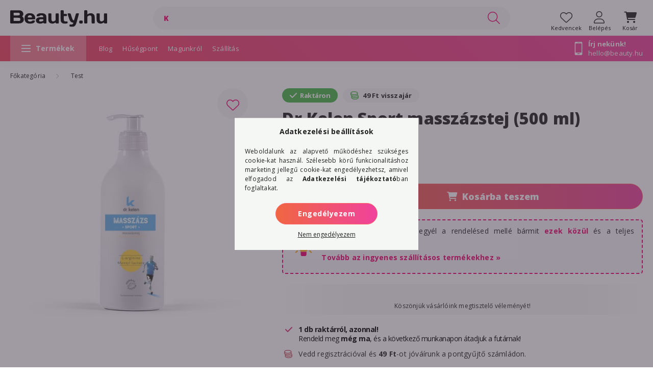

--- FILE ---
content_type: text/html; charset=UTF-8
request_url: https://www.beauty.hu/dr-kelen-sport-masszazstej-500-ml
body_size: 124528
content:
<!DOCTYPE html>
<html lang="hu">
    <head>
        <meta charset="utf-8">
<meta name="description" content="Dr.Kelen Sport masszázstej (500 ml), Az izmok kondicionálását és gyors regenerációját elősegítő masszázskrém edzés vagy verseny előtti begyúráshoz., Beauty.hu">
<meta name="robots" content="index, follow">
<meta http-equiv="X-UA-Compatible" content="IE=Edge">
<meta property="og:site_name" content="Beauty.hu" />
<meta property="og:title" content="Dr.Kelen Sport masszázstej (500 ml) - Beauty.hu">
<meta property="og:description" content="Dr.Kelen Sport masszázstej (500 ml), Az izmok kondicionálását és gyors regenerációját elősegítő masszázskrém edzés vagy verseny előtti begyúráshoz., Beauty.hu">
<meta property="og:type" content="product">
<meta property="og:url" content="https://www.beauty.hu/dr-kelen-sport-masszazstej-500-ml">
<meta property="og:image" content="https://www.beauty.hu/img/12298/wg01883/wg01883.jpg">
<meta name="google-site-verification" content="u56DejcDgDEOmRDY5VmkFYsGrGQzCqyLe-ZQUEvqM8M">
<meta name="dc.title" content="Dr.Kelen Sport masszázstej (500 ml) - Beauty.hu">
<meta name="dc.description" content="Dr.Kelen Sport masszázstej (500 ml), Az izmok kondicionálását és gyors regenerációját elősegítő masszázskrém edzés vagy verseny előtti begyúráshoz., Beauty.hu">
<meta name="dc.publisher" content="Beauty.hu">
<meta name="dc.language" content="hu">
<meta name="theme-color" content="#FEFEFE">
<meta name="msapplication-TileColor" content="#FEFEFE">
<meta name="mobile-web-app-capable" content="yes">
<meta name="apple-mobile-web-app-capable" content="yes">
<meta name="MobileOptimized" content="320">
<meta name="HandheldFriendly" content="true">

<title>Dr.Kelen Sport masszázstej (500 ml) - Beauty.hu</title>


<script>
var service_type="shop";
var shop_url_main="https://www.beauty.hu";
var actual_lang="hu";
var money_len="0";
var money_thousend=" ";
var money_dec=",";
var shop_id=12298;
var unas_design_url="https:"+"/"+"/"+"www.beauty.hu"+"/"+"!common_design"+"/"+"custom"+"/"+"beauty.unas.hu"+"/";
var unas_design_code='0';
var unas_base_design_code='2000';
var unas_design_ver=4;
var unas_design_subver=1;
var unas_shop_url='https://www.beauty.hu';
var responsive="yes";
var config_plus=new Array();
config_plus['cart_redirect']=1;
config_plus['money_type']='Ft';
config_plus['money_type_display']='Ft';
var lang_text=new Array();

var UNAS = UNAS || {};
UNAS.shop={"base_url":'https://www.beauty.hu',"domain":'www.beauty.hu',"username":'beauty.unas.hu',"id":12298,"lang":'hu',"currency_type":'Ft',"currency_code":'HUF',"currency_rate":'1',"currency_length":0,"base_currency_length":0,"canonical_url":'https://www.beauty.hu/dr-kelen-sport-masszazstej-500-ml'};
UNAS.design={"code":'0',"page":'product_details'};
UNAS.api_auth="c2e12672f69747c6f59d43f12e8c56d7";
UNAS.customer={"email":'',"id":0,"group_id":0,"without_registration":0};
UNAS.shop["category_id"]="257200";
UNAS.shop["sku"]="wg01883";
UNAS.shop["product_id"]="697905139";
UNAS.shop["only_private_customer_can_purchase"] = false;
 

UNAS.text = {
    "button_overlay_close": `Bezár`,
    "popup_window": `Felugró ablak`,
    "list": `lista`,
    "updating_in_progress": `frissítés folyamatban`,
    "updated": `frissítve`,
    "is_opened": `megnyitva`,
    "is_closed": `bezárva`,
    "deleted": `törölve`,
    "consent_granted": `hozzájárulás megadva`,
    "consent_rejected": `hozzájárulás elutasítva`,
    "field_is_incorrect": `mező hibás`,
    "error_title": `Hiba!`,
    "product_variants": `termék változatok`,
    "product_added_to_cart": `A termék a kosárba került`,
    "product_added_to_cart_with_qty_problem": `A termékből csak [qty_added_to_cart] [qty_unit] került kosárba`,
    "product_removed_from_cart": `A termék törölve a kosárból`,
    "reg_title_name": `Név`,
    "reg_title_company_name": `Cégnév`,
    "number_of_items_in_cart": `Kosárban lévő tételek száma`,
    "cart_is_empty": `A kosár üres`,
    "cart_updated": `A kosár frissült`
};



UNAS.text["delete_from_favourites"]= `Törlés a kedvencek közül`;
UNAS.text["add_to_favourites"]= `Kedvencekhez`;






window.lazySizesConfig=window.lazySizesConfig || {};
window.lazySizesConfig.loadMode=1;
window.lazySizesConfig.loadHidden=false;

window.dataLayer = window.dataLayer || [];
function gtag(){dataLayer.push(arguments)};
gtag('js', new Date());
</script>

<script src="https://www.beauty.hu/temp/shop_12298_336fe0690270da382e1b261b1c5b712f.js?mod_time=1769012928"></script>

<style>@charset "UTF-8";.ac_results {padding:0px;border:1px solid #A8A8A8;  border-top:0;background-color:#fff;overflow:hidden;z-index:99999;  box-sizing:border-box;}.ac_results ul {width:100%;list-style-position:outside;list-style:none;padding:0;margin:0;}.ac_results li {margin:0px;padding:5px;cursor:pointer;display:block;font:menu;font-size:10px;text-align:left;overflow:hidden;  position:relative;}.ac_results2 li {  position:relative;}.ac_loading {      background:url('https://www.beauty.hu/!common_packages/jquery/plugins/autocomplete/loading.gif') right 2px center no-repeat white;}.ac_odd {background-color:#F4F4F4;}.ac_over {background-color:#E5E5E5;}.ac_pic {  width:50px;  height:50px;  padding:5px;  box-sizing:border-box;  position:absolute;}.ac_pic img{  width:auto;  height:auto;  max-height:100%;  max-width:100%;  display:block;  margin:0 auto;}.ac_name {  width:100%;  box-sizing:border-box;  line-height:14px;  min-height:40px;  height:auto;  font-size:14px;}.ac_price {  width:84px;  height:50px;  box-sizing:border-box;  padding:5px;  position:absolute;  top:0;  right:0;  line-height:40px;  text-align:right;  font-size:14px;}.search_style_0 .ac_name {  padding:2px 80px 2px 50px;}.search_style_0.no_price .ac_name {  padding:2px 0 2px 50px;}.search_style_0 .ac_pic {  left:0;  top:0;}.search_style_1 .ac_name {  padding:2px 0;}.search_style_2 .ac_name {  padding:2px 0 2px 50px;}.search_style_2 .ac_pic {  left:0;  top:0;}.search_style_3 .ac_name {  padding:2px 50px 2px 0;}.search_style_3 .ac_pic {  right:0;  top:0;}.search_style_4 .ac_name {  padding:2px 0 2px 134px;}.search_style_4.no_price .ac_name {  padding:2px 0 2px 54px;}.search_style_4 .ac_price {  left:50px;}.search_style_4 .ac_pic {  left:0;  top:0;}.search_style_5 .ac_name {  padding:2px 134px 2px 0;}.search_style_5.no_price .ac_name {  padding:2px 50px 2px 0;}.search_style_5 .ac_price {  right:50px;}.search_style_5 .ac_pic {  right:0;  top:0;}.search_style_6 .ac_name {  padding:2px 132px 2px 0;}.search_style_6.no_price .ac_name {  padding:2px 50px 2px 0;}.search_style_6 .ac_price, .search_style_6.no_price .ac_pic {  right:0;}.search_style_6 .ac_pic {  right:80px;  top:0;}.search_style_7 .ac_name {  padding:2px 48px 2px 80px;}.search_style_7.no_price .ac_name {  padding:2px 48px 2px 0;}.search_style_7 .ac_price {  left:0;  text-align:left;}.search_style_7 .ac_pic {  right:0;  top:0;  text-align:right;}.search_style_8 .ac_name {  padding:2px 0px 2px 134px;}.search_style_8.no_price .ac_name {  padding:2px 0 2px 50px;}.search_style_8 .ac_price, .search_style_8.no_price .ac_pic {  left:0;  text-align:left;}.search_style_8 .ac_pic {  left:82px;  top:0;}.ac_results.small_search_box .search_style_0 .ac_name, .ac_results.small_search_box .search_style_4 .ac_name, .ac_results.small_search_box .search_style_5 .ac_name,.ac_results.small_search_box .search_style_6 .ac_name, .ac_results.small_search_box .search_style_7 .ac_name, .ac_results.small_search_box .search_style_8 .ac_name {  padding:5px 0;  overflow:hidden;  min-height:16px;  font-size:13px;  padding:2px 0;}.ac_results.small_search_box .search_style_0 .ac_name, .ac_results.small_search_box .search_style_4 .ac_name, .ac_results.small_search_box .search_style_7 .ac_name,.ac_results.small_search_box .search_style_8 .ac_name {  margin-top:45px;}.ac_results.small_search_box .search_style_5 .ac_name, .ac_results.small_search_box .search_style_6 .ac_name {  margin-bottom:45px;}.ac_results.small_search_box .search_style_5 .ac_pic, .ac_results.small_search_box .search_style_5 .ac_price,.ac_results.small_search_box .search_style_6 .ac_pic, .ac_results.small_search_box .search_style_6 .ac_price {  bottom:0;  top:initial;}.ac_results.small_search_box .search_style_2 .ac_pic {  left:0;  width:50px;}.ac_results.small_search_box .search_style_3 .ac_pic {  right:0;  width:50px;}.ac_results.small_search_box .search_style_4 .ac_pic, .ac_results.small_search_box .search_style_0 .ac_pic {  left:0;  text-align:left;}.ac_results.small_search_box .search_style_4 .ac_price, .ac_results.small_search_box .search_style_0 .ac_price {  right:0;  text-align:right;  left:initial;}.ac_results.small_search_box .search_style_5 .ac_pic {  right:0;  text-align:right;}.ac_results.small_search_box .search_style_5 .ac_price {  right:initial;  left:0;  text-align:left;}.ac_results.small_search_box .search_style_6 .ac_pic {  right:initial;  left:0;  text-align:left;}.ac_results.small_search_box .search_style_6 .ac_price {  right:0;  text-align:right;}.ac_results.small_search_box .search_style_7 .ac_pic {  text-align:right;}.ac_results.small_search_box .search_style_8 .ac_pic {  right:0;  left:initial;  text-align:right;}.ac_results.small_search_box .ac_pic {  width:50%;  text-align:center;  box-sizing:border-box;}.ac_results.small_search_box .ac_price {  width:50%;  font-weight:bold;  font-size:12px;}.ac_results.small_search_box .ac_pic img {  margin:0;  display:inline-block;}.small_search_box .search_style_0.no_price .ac_pic, .small_search_box .search_style_4.no_price .ac_pic, .small_search_box .search_style_8.no_price .ac_pic {  width:50px;  left:0;}.small_search_box .search_style_0.no_price .ac_name, .small_search_box .search_style_4.no_price .ac_name, .small_search_box .search_style_8.no_price .ac_name {  padding:2px 0 2px 50px;  margin-top:0;  min-height:40px;}.small_search_box .search_style_5.no_price .ac_pic, .small_search_box .search_style_6.no_price .ac_pic, .small_search_box .search_style_7.no_price .ac_pic {  width:50px;  right:0;  bottom:initial;  left:initial;  top:0;}.small_search_box .search_style_5.no_price .ac_name, .small_search_box .search_style_6.no_price .ac_name, .small_search_box .search_style_7.no_price .ac_name {  padding:2px 50px 2px 0;  min-height:40px;  margin-top:0;  margin-bottom:0;}:root { --blue:#007bff; --indigo:#6610f2; --purple:#6f42c1; --pink:#e83e8c; --red:#dc3545; --orange:#fd7e14; --yellow:#ffc107; --green:#28a745; --teal:#20c997; --cyan:#17a2b8; --white:#ffffff; --gray:#aaaaaa; --gray-dark:#888888; --primary:#ff6666; --secondary:#ff6666; --success:#28a745; --info:#17a2b8; --warning:#ffc107; --danger:#ff6666; --light:#f5f7f5; --dark:#888888; --breakpoint-xxs:0; --breakpoint-xs:440px; --breakpoint-sm:576px; --breakpoint-md:768px; --breakpoint-lg:992px; --breakpoint-xl:1200px; --breakpoint-xxl:1440px; --breakpoint-xxxl:1680px; --font-family-sans-serif:"Open Sans", sans-serif; --font-family-monospace:SFMono-Regular, Menlo, Monaco, Consolas, "Liberation Mono", "Courier New", monospace;}*,*::before,*::after { box-sizing:border-box;}html { font-family:sans-serif; line-height:1.15; -webkit-text-size-adjust:100%; -webkit-tap-highlight-color:rgba(0, 0, 0, 0);}article, aside, figcaption, figure, footer, header, hgroup, main, nav, section { display:block;}body { margin:0; font-family:"Open Sans", sans-serif; font-size:1.4rem; font-weight:400; line-height:1.5; color:#222222; text-align:left; background-color:#ffffff;}[tabindex="-1"]:focus { outline:0 !important;}hr { box-sizing:content-box; height:0; overflow:visible;}h1, h2, h3, h4, h5, h6 { margin-top:0; margin-bottom:0.5rem;}p { margin-top:0; margin-bottom:1rem;}abbr[title],abbr[data-original-title] { text-decoration:underline; text-decoration:underline dotted; cursor:help; border-bottom:0; text-decoration-skip-ink:none;}address { margin-bottom:1rem; font-style:normal; line-height:inherit;}ol,ul,dl { margin-top:0; margin-bottom:1rem;}ol ol,ul ul,ol ul,ul ol { margin-bottom:0;}dt { font-weight:700;}dd { margin-bottom:0.5rem; margin-left:0;}blockquote { margin:0 0 1rem;}b,strong { font-weight:bolder;}small { font-size:80%;}sub,sup { position:relative; font-size:75%; line-height:0; vertical-align:baseline;}sub { bottom:-0.25em;}sup { top:-0.5em;}a { color:#c01c8c; text-decoration:none; background-color:transparent;}a:hover { color:#7d125b; text-decoration:underline;}a:not([href]):not([tabindex]) { color:inherit; text-decoration:none;}a:not([href]):not([tabindex]):hover, a:not([href]):not([tabindex]):focus { color:inherit; text-decoration:none;}a:not([href]):not([tabindex]):focus { outline:0;}pre,code,kbd,samp { font-family:SFMono-Regular, Menlo, Monaco, Consolas, "Liberation Mono", "Courier New", monospace; font-size:1em;}pre { margin-top:0; margin-bottom:1rem; overflow:auto;}figure { margin:0 0 1rem;}img { vertical-align:middle; border-style:none;}svg { overflow:hidden; vertical-align:middle;}table { border-collapse:collapse;}caption { padding-top:0.75rem; padding-bottom:0.75rem; color:#999999; text-align:left; caption-side:bottom;}th { text-align:inherit;}label { display:inline-block; margin-bottom:0.8rem;}button { border-radius:0;}button:focus { outline:1px dotted; outline:5px auto -webkit-focus-ring-color;}input,button,select,optgroup,textarea { margin:0; font-family:inherit; font-size:inherit; line-height:inherit;}button,input { overflow:visible;}button,select { text-transform:none;}select { word-wrap:normal;}button,[type=button],[type=reset],[type=submit] { -webkit-appearance:button;}button:not(:disabled),[type=button]:not(:disabled),[type=reset]:not(:disabled),[type=submit]:not(:disabled) { cursor:pointer;}button::-moz-focus-inner,[type=button]::-moz-focus-inner,[type=reset]::-moz-focus-inner,[type=submit]::-moz-focus-inner { padding:0; border-style:none;}input[type=radio],input[type=checkbox] { box-sizing:border-box; padding:0;}input[type=date],input[type=time],input[type=datetime-local],input[type=month] { -webkit-appearance:listbox;}textarea { overflow:auto; resize:vertical;}fieldset { min-width:0; padding:0; margin:0; border:0;}legend { display:block; width:100%; max-width:100%; padding:0; margin-bottom:0.5rem; font-size:1.5rem; line-height:inherit; color:inherit; white-space:normal;}progress { vertical-align:baseline;}[type=number]::-webkit-inner-spin-button,[type=number]::-webkit-outer-spin-button { height:auto;}[type=search] { outline-offset:-2px; -webkit-appearance:none;}[type=search]::-webkit-search-decoration { -webkit-appearance:none;}::-webkit-file-upload-button { font:inherit; -webkit-appearance:button;}output { display:inline-block;}summary { display:list-item; cursor:pointer;}template { display:none;}[hidden] { display:none !important;}h1, h2, h3, h4, h5, h6,.h1, .h2, .h3, .h4, .h5, .h6 { margin-bottom:0.5rem; font-weight:500; line-height:1.2;}h1, .h1 { font-size:3.6rem;}h2, .h2 { font-size:2.4rem;}h3, .h3 { font-size:2rem;}h4, .h4 { font-size:1.8rem;}h5, .h5 { font-size:1.6rem;}h6, .h6 { font-size:1.4rem;}.lead { font-size:1.75rem; font-weight:300;}.display-1 { font-size:9.6rem; font-weight:300; line-height:1.2;}.display-2 { font-size:8rem; font-weight:300; line-height:1.2;}.display-3 { font-size:6.4rem; font-weight:300; line-height:1.2;}.display-4 { font-size:4.8rem; font-weight:300; line-height:1.2;}hr { margin-top:1rem; margin-bottom:1rem; border:0; border-top:1px solid rgba(0, 0, 0, 0.1);}small,.small { font-size:80%; font-weight:400;}mark,.mark { padding:0.2em; background-color:#fcf8e3;}.list-unstyled { padding-left:0; list-style:none;}.list-inline { padding-left:0; list-style:none;}.list-inline-item { display:inline-block;}.list-inline-item:not(:last-child) { margin-right:0.5rem;}.initialism { font-size:90%; text-transform:uppercase;}.blockquote { margin-bottom:1rem; font-size:1.75rem;}.blockquote-footer { display:block; font-size:80%; color:#aaaaaa;}.blockquote-footer::before { content:"— ";}.img-fluid { max-width:100%; height:auto;}.img-thumbnail { padding:0.25rem; background-color:#ffffff; border:1px solid #f7f7f7; border-radius:2rem; max-width:100%; height:auto;}.figure { display:inline-block;}.figure-img { margin-bottom:0.5rem; line-height:1;}.figure-caption { font-size:90%; color:#aaaaaa;}.container { width:100%; padding-right:20px; padding-left:20px; margin-right:auto; margin-left:auto; max-width:100%;}@media (min-width:440px) { .container {  max-width:100%; }}@media (min-width:576px) { .container {  max-width:100%; }}@media (min-width:768px) { .container {  max-width:758px; }}@media (min-width:992px) { .container {  max-width:982px; }}@media (min-width:1200px) { .container {  max-width:1180px; }}@media (min-width:1440px) { .container {  max-width:1420px; }}@media (min-width:1680px) { .container {  max-width:1660px; }}.container-fluid { width:100%; padding-right:20px; padding-left:20px; margin-right:auto; margin-left:auto;}.row { display:flex; flex-wrap:wrap; margin-right:-20px; margin-left:-20px;}.no-gutters { margin-right:0; margin-left:0;}.no-gutters > .col,.no-gutters > [class*=col-] { padding-right:0; padding-left:0;}.col-xxxl,.col-xxxl-auto, .col-xxxl-12, .col-xxxl-11, .col-xxxl-10, .col-xxxl-9, .col-xxxl-8, .col-xxxl-7, .col-xxxl-6, .col-xxxl-5, .col-xxxl-4, .col-xxxl-3, .col-xxxl-2, .col-xxxl-1, .col-xxl,.col-xxl-auto, .col-xxl-12, .col-xxl-11, .col-xxl-10, .col-xxl-9, .col-xxl-8, .col-xxl-7, .col-xxl-6, .col-xxl-5, .col-xxl-4, .col-xxl-3, .col-xxl-2, .col-xxl-1, .col-xl,.col-xl-auto, .col-xl-12, .col-xl-11, .col-xl-10, .col-xl-9, .col-xl-8, .col-xl-7, .col-xl-6, .col-xl-5, .col-xl-4, .col-xl-3, .col-xl-2, .col-xl-1, .col-lg,.col-lg-auto, .col-lg-12, .col-lg-11, .col-lg-10, .col-lg-9, .col-lg-8, .col-lg-7, .col-lg-6, .col-lg-5, .col-lg-4, .col-lg-3, .col-lg-2, .col-lg-1, .col-md,.col-md-auto, .col-md-12, .col-md-11, .col-md-10, .col-md-9, .col-md-8, .col-md-7, .col-md-6, .col-md-5, .col-md-4, .col-md-3, .col-md-2, .col-md-1, .col-sm,.col-sm-auto, .col-sm-12, .col-sm-11, .col-sm-10, .col-sm-9, .col-sm-8, .col-sm-7, .col-sm-6, .col-sm-5, .col-sm-4, .col-sm-3, .col-sm-2, .col-sm-1, .col-xs,.col-xs-auto, .col-xs-12, .col-xs-11, .col-xs-10, .col-xs-9, .col-xs-8, .col-xs-7, .col-xs-6, .col-xs-5, .col-xs-4, .col-xs-3, .col-xs-2, .col-xs-1, .col,.col-auto, .col-12, .col-11, .col-10, .col-9, .col-8, .col-7, .col-6, .col-5, .col-4, .col-3, .col-2, .col-1 { position:relative; width:100%; padding-right:20px; padding-left:20px;}.col { flex-basis:0; flex-grow:1; max-width:100%;}.col-auto { flex:0 0 auto; width:auto; max-width:100%;}.col-1 { flex:0 0 8.3333333333%; max-width:8.3333333333%;}.col-2 { flex:0 0 16.6666666667%; max-width:16.6666666667%;}.col-3 { flex:0 0 25%; max-width:25%;}.col-4 { flex:0 0 33.3333333333%; max-width:33.3333333333%;}.col-5 { flex:0 0 41.6666666667%; max-width:41.6666666667%;}.col-6 { flex:0 0 50%; max-width:50%;}.col-7 { flex:0 0 58.3333333333%; max-width:58.3333333333%;}.col-8 { flex:0 0 66.6666666667%; max-width:66.6666666667%;}.col-9 { flex:0 0 75%; max-width:75%;}.col-10 { flex:0 0 83.3333333333%; max-width:83.3333333333%;}.col-11 { flex:0 0 91.6666666667%; max-width:91.6666666667%;}.col-12 { flex:0 0 100%; max-width:100%;}.order-first { order:-1;}.order-last { order:13;}.order-0 { order:0;}.order-1 { order:1;}.order-2 { order:2;}.order-3 { order:3;}.order-4 { order:4;}.order-5 { order:5;}.order-6 { order:6;}.order-7 { order:7;}.order-8 { order:8;}.order-9 { order:9;}.order-10 { order:10;}.order-11 { order:11;}.order-12 { order:12;}.offset-1 { margin-left:8.3333333333%;}.offset-2 { margin-left:16.6666666667%;}.offset-3 { margin-left:25%;}.offset-4 { margin-left:33.3333333333%;}.offset-5 { margin-left:41.6666666667%;}.offset-6 { margin-left:50%;}.offset-7 { margin-left:58.3333333333%;}.offset-8 { margin-left:66.6666666667%;}.offset-9 { margin-left:75%;}.offset-10 { margin-left:83.3333333333%;}.offset-11 { margin-left:91.6666666667%;}@media (min-width:440px) { .col-xs {  flex-basis:0;  flex-grow:1;  max-width:100%; } .col-xs-auto {  flex:0 0 auto;  width:auto;  max-width:100%; } .col-xs-1 {  flex:0 0 8.3333333333%;  max-width:8.3333333333%; } .col-xs-2 {  flex:0 0 16.6666666667%;  max-width:16.6666666667%; } .col-xs-3 {  flex:0 0 25%;  max-width:25%; } .col-xs-4 {  flex:0 0 33.3333333333%;  max-width:33.3333333333%; } .col-xs-5 {  flex:0 0 41.6666666667%;  max-width:41.6666666667%; } .col-xs-6 {  flex:0 0 50%;  max-width:50%; } .col-xs-7 {  flex:0 0 58.3333333333%;  max-width:58.3333333333%; } .col-xs-8 {  flex:0 0 66.6666666667%;  max-width:66.6666666667%; } .col-xs-9 {  flex:0 0 75%;  max-width:75%; } .col-xs-10 {  flex:0 0 83.3333333333%;  max-width:83.3333333333%; } .col-xs-11 {  flex:0 0 91.6666666667%;  max-width:91.6666666667%; } .col-xs-12 {  flex:0 0 100%;  max-width:100%; } .order-xs-first {  order:-1; } .order-xs-last {  order:13; } .order-xs-0 {  order:0; } .order-xs-1 {  order:1; } .order-xs-2 {  order:2; } .order-xs-3 {  order:3; } .order-xs-4 {  order:4; } .order-xs-5 {  order:5; } .order-xs-6 {  order:6; } .order-xs-7 {  order:7; } .order-xs-8 {  order:8; } .order-xs-9 {  order:9; } .order-xs-10 {  order:10; } .order-xs-11 {  order:11; } .order-xs-12 {  order:12; } .offset-xs-0 {  margin-left:0; } .offset-xs-1 {  margin-left:8.3333333333%; } .offset-xs-2 {  margin-left:16.6666666667%; } .offset-xs-3 {  margin-left:25%; } .offset-xs-4 {  margin-left:33.3333333333%; } .offset-xs-5 {  margin-left:41.6666666667%; } .offset-xs-6 {  margin-left:50%; } .offset-xs-7 {  margin-left:58.3333333333%; } .offset-xs-8 {  margin-left:66.6666666667%; } .offset-xs-9 {  margin-left:75%; } .offset-xs-10 {  margin-left:83.3333333333%; } .offset-xs-11 {  margin-left:91.6666666667%; }}@media (min-width:576px) { .col-sm {  flex-basis:0;  flex-grow:1;  max-width:100%; } .col-sm-auto {  flex:0 0 auto;  width:auto;  max-width:100%; } .col-sm-1 {  flex:0 0 8.3333333333%;  max-width:8.3333333333%; } .col-sm-2 {  flex:0 0 16.6666666667%;  max-width:16.6666666667%; } .col-sm-3 {  flex:0 0 25%;  max-width:25%; } .col-sm-4 {  flex:0 0 33.3333333333%;  max-width:33.3333333333%; } .col-sm-5 {  flex:0 0 41.6666666667%;  max-width:41.6666666667%; } .col-sm-6 {  flex:0 0 50%;  max-width:50%; } .col-sm-7 {  flex:0 0 58.3333333333%;  max-width:58.3333333333%; } .col-sm-8 {  flex:0 0 66.6666666667%;  max-width:66.6666666667%; } .col-sm-9 {  flex:0 0 75%;  max-width:75%; } .col-sm-10 {  flex:0 0 83.3333333333%;  max-width:83.3333333333%; } .col-sm-11 {  flex:0 0 91.6666666667%;  max-width:91.6666666667%; } .col-sm-12 {  flex:0 0 100%;  max-width:100%; } .order-sm-first {  order:-1; } .order-sm-last {  order:13; } .order-sm-0 {  order:0; } .order-sm-1 {  order:1; } .order-sm-2 {  order:2; } .order-sm-3 {  order:3; } .order-sm-4 {  order:4; } .order-sm-5 {  order:5; } .order-sm-6 {  order:6; } .order-sm-7 {  order:7; } .order-sm-8 {  order:8; } .order-sm-9 {  order:9; } .order-sm-10 {  order:10; } .order-sm-11 {  order:11; } .order-sm-12 {  order:12; } .offset-sm-0 {  margin-left:0; } .offset-sm-1 {  margin-left:8.3333333333%; } .offset-sm-2 {  margin-left:16.6666666667%; } .offset-sm-3 {  margin-left:25%; } .offset-sm-4 {  margin-left:33.3333333333%; } .offset-sm-5 {  margin-left:41.6666666667%; } .offset-sm-6 {  margin-left:50%; } .offset-sm-7 {  margin-left:58.3333333333%; } .offset-sm-8 {  margin-left:66.6666666667%; } .offset-sm-9 {  margin-left:75%; } .offset-sm-10 {  margin-left:83.3333333333%; } .offset-sm-11 {  margin-left:91.6666666667%; }}@media (min-width:768px) { .col-md {  flex-basis:0;  flex-grow:1;  max-width:100%; } .col-md-auto {  flex:0 0 auto;  width:auto;  max-width:100%; } .col-md-1 {  flex:0 0 8.3333333333%;  max-width:8.3333333333%; } .col-md-2 {  flex:0 0 16.6666666667%;  max-width:16.6666666667%; } .col-md-3 {  flex:0 0 25%;  max-width:25%; } .col-md-4 {  flex:0 0 33.3333333333%;  max-width:33.3333333333%; } .col-md-5 {  flex:0 0 41.6666666667%;  max-width:41.6666666667%; } .col-md-6 {  flex:0 0 50%;  max-width:50%; } .col-md-7 {  flex:0 0 58.3333333333%;  max-width:58.3333333333%; } .col-md-8 {  flex:0 0 66.6666666667%;  max-width:66.6666666667%; } .col-md-9 {  flex:0 0 75%;  max-width:75%; } .col-md-10 {  flex:0 0 83.3333333333%;  max-width:83.3333333333%; } .col-md-11 {  flex:0 0 91.6666666667%;  max-width:91.6666666667%; } .col-md-12 {  flex:0 0 100%;  max-width:100%; } .order-md-first {  order:-1; } .order-md-last {  order:13; } .order-md-0 {  order:0; } .order-md-1 {  order:1; } .order-md-2 {  order:2; } .order-md-3 {  order:3; } .order-md-4 {  order:4; } .order-md-5 {  order:5; } .order-md-6 {  order:6; } .order-md-7 {  order:7; } .order-md-8 {  order:8; } .order-md-9 {  order:9; } .order-md-10 {  order:10; } .order-md-11 {  order:11; } .order-md-12 {  order:12; } .offset-md-0 {  margin-left:0; } .offset-md-1 {  margin-left:8.3333333333%; } .offset-md-2 {  margin-left:16.6666666667%; } .offset-md-3 {  margin-left:25%; } .offset-md-4 {  margin-left:33.3333333333%; } .offset-md-5 {  margin-left:41.6666666667%; } .offset-md-6 {  margin-left:50%; } .offset-md-7 {  margin-left:58.3333333333%; } .offset-md-8 {  margin-left:66.6666666667%; } .offset-md-9 {  margin-left:75%; } .offset-md-10 {  margin-left:83.3333333333%; } .offset-md-11 {  margin-left:91.6666666667%; }}@media (min-width:992px) { .col-lg {  flex-basis:0;  flex-grow:1;  max-width:100%; } .col-lg-auto {  flex:0 0 auto;  width:auto;  max-width:100%; } .col-lg-1 {  flex:0 0 8.3333333333%;  max-width:8.3333333333%; } .col-lg-2 {  flex:0 0 16.6666666667%;  max-width:16.6666666667%; } .col-lg-3 {  flex:0 0 25%;  max-width:25%; } .col-lg-4 {  flex:0 0 33.3333333333%;  max-width:33.3333333333%; } .col-lg-5 {  flex:0 0 41.6666666667%;  max-width:41.6666666667%; } .col-lg-6 {  flex:0 0 50%;  max-width:50%; } .col-lg-7 {  flex:0 0 58.3333333333%;  max-width:58.3333333333%; } .col-lg-8 {  flex:0 0 66.6666666667%;  max-width:66.6666666667%; } .col-lg-9 {  flex:0 0 75%;  max-width:75%; } .col-lg-10 {  flex:0 0 83.3333333333%;  max-width:83.3333333333%; } .col-lg-11 {  flex:0 0 91.6666666667%;  max-width:91.6666666667%; } .col-lg-12 {  flex:0 0 100%;  max-width:100%; } .order-lg-first {  order:-1; } .order-lg-last {  order:13; } .order-lg-0 {  order:0; } .order-lg-1 {  order:1; } .order-lg-2 {  order:2; } .order-lg-3 {  order:3; } .order-lg-4 {  order:4; } .order-lg-5 {  order:5; } .order-lg-6 {  order:6; } .order-lg-7 {  order:7; } .order-lg-8 {  order:8; } .order-lg-9 {  order:9; } .order-lg-10 {  order:10; } .order-lg-11 {  order:11; } .order-lg-12 {  order:12; } .offset-lg-0 {  margin-left:0; } .offset-lg-1 {  margin-left:8.3333333333%; } .offset-lg-2 {  margin-left:16.6666666667%; } .offset-lg-3 {  margin-left:25%; } .offset-lg-4 {  margin-left:33.3333333333%; } .offset-lg-5 {  margin-left:41.6666666667%; } .offset-lg-6 {  margin-left:50%; } .offset-lg-7 {  margin-left:58.3333333333%; } .offset-lg-8 {  margin-left:66.6666666667%; } .offset-lg-9 {  margin-left:75%; } .offset-lg-10 {  margin-left:83.3333333333%; } .offset-lg-11 {  margin-left:91.6666666667%; }}@media (min-width:1200px) { .col-xl {  flex-basis:0;  flex-grow:1;  max-width:100%; } .col-xl-auto {  flex:0 0 auto;  width:auto;  max-width:100%; } .col-xl-1 {  flex:0 0 8.3333333333%;  max-width:8.3333333333%; } .col-xl-2 {  flex:0 0 16.6666666667%;  max-width:16.6666666667%; } .col-xl-3 {  flex:0 0 25%;  max-width:25%; } .col-xl-4 {  flex:0 0 33.3333333333%;  max-width:33.3333333333%; } .col-xl-5 {  flex:0 0 41.6666666667%;  max-width:41.6666666667%; } .col-xl-6 {  flex:0 0 50%;  max-width:50%; } .col-xl-7 {  flex:0 0 58.3333333333%;  max-width:58.3333333333%; } .col-xl-8 {  flex:0 0 66.6666666667%;  max-width:66.6666666667%; } .col-xl-9 {  flex:0 0 75%;  max-width:75%; } .col-xl-10 {  flex:0 0 83.3333333333%;  max-width:83.3333333333%; } .col-xl-11 {  flex:0 0 91.6666666667%;  max-width:91.6666666667%; } .col-xl-12 {  flex:0 0 100%;  max-width:100%; } .order-xl-first {  order:-1; } .order-xl-last {  order:13; } .order-xl-0 {  order:0; } .order-xl-1 {  order:1; } .order-xl-2 {  order:2; } .order-xl-3 {  order:3; } .order-xl-4 {  order:4; } .order-xl-5 {  order:5; } .order-xl-6 {  order:6; } .order-xl-7 {  order:7; } .order-xl-8 {  order:8; } .order-xl-9 {  order:9; } .order-xl-10 {  order:10; } .order-xl-11 {  order:11; } .order-xl-12 {  order:12; } .offset-xl-0 {  margin-left:0; } .offset-xl-1 {  margin-left:8.3333333333%; } .offset-xl-2 {  margin-left:16.6666666667%; } .offset-xl-3 {  margin-left:25%; } .offset-xl-4 {  margin-left:33.3333333333%; } .offset-xl-5 {  margin-left:41.6666666667%; } .offset-xl-6 {  margin-left:50%; } .offset-xl-7 {  margin-left:58.3333333333%; } .offset-xl-8 {  margin-left:66.6666666667%; } .offset-xl-9 {  margin-left:75%; } .offset-xl-10 {  margin-left:83.3333333333%; } .offset-xl-11 {  margin-left:91.6666666667%; }}@media (min-width:1440px) { .col-xxl {  flex-basis:0;  flex-grow:1;  max-width:100%; } .col-xxl-auto {  flex:0 0 auto;  width:auto;  max-width:100%; } .col-xxl-1 {  flex:0 0 8.3333333333%;  max-width:8.3333333333%; } .col-xxl-2 {  flex:0 0 16.6666666667%;  max-width:16.6666666667%; } .col-xxl-3 {  flex:0 0 25%;  max-width:25%; } .col-xxl-4 {  flex:0 0 33.3333333333%;  max-width:33.3333333333%; } .col-xxl-5 {  flex:0 0 41.6666666667%;  max-width:41.6666666667%; } .col-xxl-6 {  flex:0 0 50%;  max-width:50%; } .col-xxl-7 {  flex:0 0 58.3333333333%;  max-width:58.3333333333%; } .col-xxl-8 {  flex:0 0 66.6666666667%;  max-width:66.6666666667%; } .col-xxl-9 {  flex:0 0 75%;  max-width:75%; } .col-xxl-10 {  flex:0 0 83.3333333333%;  max-width:83.3333333333%; } .col-xxl-11 {  flex:0 0 91.6666666667%;  max-width:91.6666666667%; } .col-xxl-12 {  flex:0 0 100%;  max-width:100%; } .order-xxl-first {  order:-1; } .order-xxl-last {  order:13; } .order-xxl-0 {  order:0; } .order-xxl-1 {  order:1; } .order-xxl-2 {  order:2; } .order-xxl-3 {  order:3; } .order-xxl-4 {  order:4; } .order-xxl-5 {  order:5; } .order-xxl-6 {  order:6; } .order-xxl-7 {  order:7; } .order-xxl-8 {  order:8; } .order-xxl-9 {  order:9; } .order-xxl-10 {  order:10; } .order-xxl-11 {  order:11; } .order-xxl-12 {  order:12; } .offset-xxl-0 {  margin-left:0; } .offset-xxl-1 {  margin-left:8.3333333333%; } .offset-xxl-2 {  margin-left:16.6666666667%; } .offset-xxl-3 {  margin-left:25%; } .offset-xxl-4 {  margin-left:33.3333333333%; } .offset-xxl-5 {  margin-left:41.6666666667%; } .offset-xxl-6 {  margin-left:50%; } .offset-xxl-7 {  margin-left:58.3333333333%; } .offset-xxl-8 {  margin-left:66.6666666667%; } .offset-xxl-9 {  margin-left:75%; } .offset-xxl-10 {  margin-left:83.3333333333%; } .offset-xxl-11 {  margin-left:91.6666666667%; }}@media (min-width:1680px) { .col-xxxl {  flex-basis:0;  flex-grow:1;  max-width:100%; } .col-xxxl-auto {  flex:0 0 auto;  width:auto;  max-width:100%; } .col-xxxl-1 {  flex:0 0 8.3333333333%;  max-width:8.3333333333%; } .col-xxxl-2 {  flex:0 0 16.6666666667%;  max-width:16.6666666667%; } .col-xxxl-3 {  flex:0 0 25%;  max-width:25%; } .col-xxxl-4 {  flex:0 0 33.3333333333%;  max-width:33.3333333333%; } .col-xxxl-5 {  flex:0 0 41.6666666667%;  max-width:41.6666666667%; } .col-xxxl-6 {  flex:0 0 50%;  max-width:50%; } .col-xxxl-7 {  flex:0 0 58.3333333333%;  max-width:58.3333333333%; } .col-xxxl-8 {  flex:0 0 66.6666666667%;  max-width:66.6666666667%; } .col-xxxl-9 {  flex:0 0 75%;  max-width:75%; } .col-xxxl-10 {  flex:0 0 83.3333333333%;  max-width:83.3333333333%; } .col-xxxl-11 {  flex:0 0 91.6666666667%;  max-width:91.6666666667%; } .col-xxxl-12 {  flex:0 0 100%;  max-width:100%; } .order-xxxl-first {  order:-1; } .order-xxxl-last {  order:13; } .order-xxxl-0 {  order:0; } .order-xxxl-1 {  order:1; } .order-xxxl-2 {  order:2; } .order-xxxl-3 {  order:3; } .order-xxxl-4 {  order:4; } .order-xxxl-5 {  order:5; } .order-xxxl-6 {  order:6; } .order-xxxl-7 {  order:7; } .order-xxxl-8 {  order:8; } .order-xxxl-9 {  order:9; } .order-xxxl-10 {  order:10; } .order-xxxl-11 {  order:11; } .order-xxxl-12 {  order:12; } .offset-xxxl-0 {  margin-left:0; } .offset-xxxl-1 {  margin-left:8.3333333333%; } .offset-xxxl-2 {  margin-left:16.6666666667%; } .offset-xxxl-3 {  margin-left:25%; } .offset-xxxl-4 {  margin-left:33.3333333333%; } .offset-xxxl-5 {  margin-left:41.6666666667%; } .offset-xxxl-6 {  margin-left:50%; } .offset-xxxl-7 {  margin-left:58.3333333333%; } .offset-xxxl-8 {  margin-left:66.6666666667%; } .offset-xxxl-9 {  margin-left:75%; } .offset-xxxl-10 {  margin-left:83.3333333333%; } .offset-xxxl-11 {  margin-left:91.6666666667%; }}.form-control { display:block; width:100%; height:4rem; padding:0.85rem 2rem; font-size:1.4rem; font-weight:400; line-height:1.5; color:#777777; background-color:#ffffff; background-clip:padding-box; border:1px solid #dddddd; border-radius:2rem; transition:color 0.2s ease-in-out, background-color 0.2s ease-in-out, border-color 0.2s ease-in-out;}@media (prefers-reduced-motion:reduce) { .form-control {  transition:none; }}.form-control::-ms-expand { background-color:transparent; border:0;}.form-control:focus { color:#777777; background-color:#ffffff; border-color:#ff6666; outline:0; box-shadow:0 0 0 transparent;}.form-control::placeholder { color:#aaaaaa; opacity:1;}.form-control:disabled, .form-control[readonly] { background-color:#f1f1f1; opacity:1;}select.form-control:focus::-ms-value { color:#777777; background-color:#ffffff;}.form-control-file,.form-control-range { display:block; width:100%;}.col-form-label { padding-top:calc(0.85rem + 1px); padding-bottom:calc(0.85rem + 1px); margin-bottom:0; font-size:inherit; line-height:1.5;}.col-form-label-lg { padding-top:calc(0.5rem + 1px); padding-bottom:calc(0.5rem + 1px); font-size:1.75rem; line-height:1.5;}.col-form-label-sm { padding-top:calc(0.25rem + 1px); padding-bottom:calc(0.25rem + 1px); font-size:1.225rem; line-height:1.5;}.form-control-plaintext { display:block; width:100%; padding-top:0.85rem; padding-bottom:0.85rem; margin-bottom:0; line-height:1.5; color:#222222; background-color:transparent; border:solid transparent; border-width:1px 0;}.form-control-plaintext.form-control-sm, .form-control-plaintext.form-control-lg { padding-right:0; padding-left:0;}.form-control-sm { height:calc(1.5em + 0.5rem + 2px); padding:0.25rem 0.5rem; font-size:1.225rem; line-height:1.5; border-radius:1.5rem;}.form-control-lg { height:calc(1.5em + 1rem + 2px); padding:0.5rem 1rem; font-size:1.75rem; line-height:1.5; border-radius:3rem;}select.form-control[size], select.form-control[multiple] { height:auto;}textarea.form-control { height:auto;}.form-group { margin-bottom:1.5rem;}.form-text { display:block; margin-top:0.25rem;}.form-row { display:flex; flex-wrap:wrap; margin-right:-5px; margin-left:-5px;}.form-row > .col,.form-row > [class*=col-] { padding-right:5px; padding-left:5px;}.form-check { position:relative; display:block; padding-left:1.25rem;}.form-check-input { position:absolute; margin-top:0.3rem; margin-left:-1.25rem;}.form-check-input:disabled ~ .form-check-label { color:#999999;}.form-check-label { margin-bottom:0;}.form-check-inline { display:inline-flex; align-items:center; padding-left:0; margin-right:0.75rem;}.form-check-inline .form-check-input { position:static; margin-top:0; margin-right:0.3125rem; margin-left:0;}.valid-feedback { display:none; width:100%; margin-top:0.25rem; font-size:80%; color:#28a745;}.valid-tooltip { position:absolute; top:100%; z-index:5; display:none; max-width:100%; padding:0.25rem 0.5rem; margin-top:0.1rem; font-size:1.225rem; line-height:1.5; color:#ffffff; background-color:rgba(40, 167, 69, 0.9); border-radius:2rem;}.was-validated .form-control:valid, .form-control.is-valid { border-color:#28a745; padding-right:3.8rem; background-image:url("data:image/svg+xml,%3csvg xmlns='http://www.w3.org/2000/svg' viewBox='0 0 8 8'%3e%3cpath fill='%2328a745' d='M2.3 6.73L.6 4.53c-.4-1.04.46-1.4 1.1-.8l1.1 1.4 3.4-3.8c.6-.63 1.6-.27 1.2.7l-4 4.6c-.43.5-.8.4-1.1.1z'/%3e%3c/svg%3e"); background-repeat:no-repeat; background-position:center right calc(0.375em + 0.425rem); background-size:calc(0.75em + 0.85rem) calc(0.75em + 0.85rem);}.was-validated .form-control:valid:focus, .form-control.is-valid:focus { border-color:#28a745; box-shadow:0 0 0 0.2rem rgba(40, 167, 69, 0.25);}.was-validated .form-control:valid ~ .valid-feedback,.was-validated .form-control:valid ~ .valid-tooltip, .form-control.is-valid ~ .valid-feedback,.form-control.is-valid ~ .valid-tooltip { display:block;}.was-validated textarea.form-control:valid, textarea.form-control.is-valid { padding-right:3.8rem; background-position:top calc(0.375em + 0.425rem) right calc(0.375em + 0.425rem);}.was-validated .custom-select:valid, .custom-select.is-valid { border-color:#28a745; padding-right:calc((1em + 1.7rem) * 3 / 4 + 3rem); background:url("data:image/svg+xml,%3csvg xmlns='http://www.w3.org/2000/svg' viewBox='0 0 4 5'%3e%3cpath fill='%23888888' d='M2 0L0 2h4zm0 5L0 3h4z'/%3e%3c/svg%3e") no-repeat right 2rem center/8px 10px, url("data:image/svg+xml,%3csvg xmlns='http://www.w3.org/2000/svg' viewBox='0 0 8 8'%3e%3cpath fill='%2328a745' d='M2.3 6.73L.6 4.53c-.4-1.04.46-1.4 1.1-.8l1.1 1.4 3.4-3.8c.6-.63 1.6-.27 1.2.7l-4 4.6c-.43.5-.8.4-1.1.1z'/%3e%3c/svg%3e") #ffffff no-repeat center right 3rem/calc(0.75em + 0.85rem) calc(0.75em + 0.85rem);}.was-validated .custom-select:valid:focus, .custom-select.is-valid:focus { border-color:#28a745; box-shadow:0 0 0 0.2rem rgba(40, 167, 69, 0.25);}.was-validated .custom-select:valid ~ .valid-feedback,.was-validated .custom-select:valid ~ .valid-tooltip, .custom-select.is-valid ~ .valid-feedback,.custom-select.is-valid ~ .valid-tooltip { display:block;}.was-validated .form-control-file:valid ~ .valid-feedback,.was-validated .form-control-file:valid ~ .valid-tooltip, .form-control-file.is-valid ~ .valid-feedback,.form-control-file.is-valid ~ .valid-tooltip { display:block;}.was-validated .form-check-input:valid ~ .form-check-label, .form-check-input.is-valid ~ .form-check-label { color:#28a745;}.was-validated .form-check-input:valid ~ .valid-feedback,.was-validated .form-check-input:valid ~ .valid-tooltip, .form-check-input.is-valid ~ .valid-feedback,.form-check-input.is-valid ~ .valid-tooltip { display:block;}.was-validated .custom-control-input:valid ~ .custom-control-label, .custom-control-input.is-valid ~ .custom-control-label { color:#28a745;}.was-validated .custom-control-input:valid ~ .custom-control-label::before, .custom-control-input.is-valid ~ .custom-control-label::before { border-color:#28a745;}.was-validated .custom-control-input:valid ~ .valid-feedback,.was-validated .custom-control-input:valid ~ .valid-tooltip, .custom-control-input.is-valid ~ .valid-feedback,.custom-control-input.is-valid ~ .valid-tooltip { display:block;}.was-validated .custom-control-input:valid:checked ~ .custom-control-label::before, .custom-control-input.is-valid:checked ~ .custom-control-label::before { border-color:#34ce57; background-color:#34ce57;}.was-validated .custom-control-input:valid:focus ~ .custom-control-label::before, .custom-control-input.is-valid:focus ~ .custom-control-label::before { box-shadow:0 0 0 0.2rem rgba(40, 167, 69, 0.25);}.was-validated .custom-control-input:valid:focus:not(:checked) ~ .custom-control-label::before, .custom-control-input.is-valid:focus:not(:checked) ~ .custom-control-label::before { border-color:#28a745;}.was-validated .custom-file-input:valid ~ .custom-file-label, .custom-file-input.is-valid ~ .custom-file-label { border-color:#28a745;}.was-validated .custom-file-input:valid ~ .valid-feedback,.was-validated .custom-file-input:valid ~ .valid-tooltip, .custom-file-input.is-valid ~ .valid-feedback,.custom-file-input.is-valid ~ .valid-tooltip { display:block;}.was-validated .custom-file-input:valid:focus ~ .custom-file-label, .custom-file-input.is-valid:focus ~ .custom-file-label { border-color:#28a745; box-shadow:0 0 0 0.2rem rgba(40, 167, 69, 0.25);}.invalid-feedback { display:none; width:100%; margin-top:0.25rem; font-size:80%; color:#ff6666;}.invalid-tooltip { position:absolute; top:100%; z-index:5; display:none; max-width:100%; padding:0.25rem 0.5rem; margin-top:0.1rem; font-size:1.225rem; line-height:1.5; color:#ffffff; background-color:rgba(255, 102, 102, 0.9); border-radius:2rem;}.was-validated .form-control:invalid, .form-control.is-invalid { border-color:#ff6666; padding-right:3.8rem; background-image:url("data:image/svg+xml,%3csvg xmlns='http://www.w3.org/2000/svg' fill='%23ff6666' viewBox='-2 -2 7 7'%3e%3cpath stroke='%23ff6666' d='M0 0l3 3m0-3L0 3'/%3e%3ccircle r='.5'/%3e%3ccircle cx='3' r='.5'/%3e%3ccircle cy='3' r='.5'/%3e%3ccircle cx='3' cy='3' r='.5'/%3e%3c/svg%3E"); background-repeat:no-repeat; background-position:center right calc(0.375em + 0.425rem); background-size:calc(0.75em + 0.85rem) calc(0.75em + 0.85rem);}.was-validated .form-control:invalid:focus, .form-control.is-invalid:focus { border-color:#ff6666; box-shadow:0 0 0 0.2rem rgba(255, 102, 102, 0.25);}.was-validated .form-control:invalid ~ .invalid-feedback,.was-validated .form-control:invalid ~ .invalid-tooltip, .form-control.is-invalid ~ .invalid-feedback,.form-control.is-invalid ~ .invalid-tooltip { display:block;}.was-validated textarea.form-control:invalid, textarea.form-control.is-invalid { padding-right:3.8rem; background-position:top calc(0.375em + 0.425rem) right calc(0.375em + 0.425rem);}.was-validated .custom-select:invalid, .custom-select.is-invalid { border-color:#ff6666; padding-right:calc((1em + 1.7rem) * 3 / 4 + 3rem); background:url("data:image/svg+xml,%3csvg xmlns='http://www.w3.org/2000/svg' viewBox='0 0 4 5'%3e%3cpath fill='%23888888' d='M2 0L0 2h4zm0 5L0 3h4z'/%3e%3c/svg%3e") no-repeat right 2rem center/8px 10px, url("data:image/svg+xml,%3csvg xmlns='http://www.w3.org/2000/svg' fill='%23ff6666' viewBox='-2 -2 7 7'%3e%3cpath stroke='%23ff6666' d='M0 0l3 3m0-3L0 3'/%3e%3ccircle r='.5'/%3e%3ccircle cx='3' r='.5'/%3e%3ccircle cy='3' r='.5'/%3e%3ccircle cx='3' cy='3' r='.5'/%3e%3c/svg%3E") #ffffff no-repeat center right 3rem/calc(0.75em + 0.85rem) calc(0.75em + 0.85rem);}.was-validated .custom-select:invalid:focus, .custom-select.is-invalid:focus { border-color:#ff6666; box-shadow:0 0 0 0.2rem rgba(255, 102, 102, 0.25);}.was-validated .custom-select:invalid ~ .invalid-feedback,.was-validated .custom-select:invalid ~ .invalid-tooltip, .custom-select.is-invalid ~ .invalid-feedback,.custom-select.is-invalid ~ .invalid-tooltip { display:block;}.was-validated .form-control-file:invalid ~ .invalid-feedback,.was-validated .form-control-file:invalid ~ .invalid-tooltip, .form-control-file.is-invalid ~ .invalid-feedback,.form-control-file.is-invalid ~ .invalid-tooltip { display:block;}.was-validated .form-check-input:invalid ~ .form-check-label, .form-check-input.is-invalid ~ .form-check-label { color:#ff6666;}.was-validated .form-check-input:invalid ~ .invalid-feedback,.was-validated .form-check-input:invalid ~ .invalid-tooltip, .form-check-input.is-invalid ~ .invalid-feedback,.form-check-input.is-invalid ~ .invalid-tooltip { display:block;}.was-validated .custom-control-input:invalid ~ .custom-control-label, .custom-control-input.is-invalid ~ .custom-control-label { color:#ff6666;}.was-validated .custom-control-input:invalid ~ .custom-control-label::before, .custom-control-input.is-invalid ~ .custom-control-label::before { border-color:#ff6666;}.was-validated .custom-control-input:invalid ~ .invalid-feedback,.was-validated .custom-control-input:invalid ~ .invalid-tooltip, .custom-control-input.is-invalid ~ .invalid-feedback,.custom-control-input.is-invalid ~ .invalid-tooltip { display:block;}.was-validated .custom-control-input:invalid:checked ~ .custom-control-label::before, .custom-control-input.is-invalid:checked ~ .custom-control-label::before { border-color:#ff9999; background-color:#ff9999;}.was-validated .custom-control-input:invalid:focus ~ .custom-control-label::before, .custom-control-input.is-invalid:focus ~ .custom-control-label::before { box-shadow:0 0 0 0.2rem rgba(255, 102, 102, 0.25);}.was-validated .custom-control-input:invalid:focus:not(:checked) ~ .custom-control-label::before, .custom-control-input.is-invalid:focus:not(:checked) ~ .custom-control-label::before { border-color:#ff6666;}.was-validated .custom-file-input:invalid ~ .custom-file-label, .custom-file-input.is-invalid ~ .custom-file-label { border-color:#ff6666;}.was-validated .custom-file-input:invalid ~ .invalid-feedback,.was-validated .custom-file-input:invalid ~ .invalid-tooltip, .custom-file-input.is-invalid ~ .invalid-feedback,.custom-file-input.is-invalid ~ .invalid-tooltip { display:block;}.was-validated .custom-file-input:invalid:focus ~ .custom-file-label, .custom-file-input.is-invalid:focus ~ .custom-file-label { border-color:#ff6666; box-shadow:0 0 0 0.2rem rgba(255, 102, 102, 0.25);}.form-inline { display:flex; flex-flow:row wrap; align-items:center;}.form-inline .form-check { width:100%;}@media (min-width:576px) { .form-inline label {  display:flex;  align-items:center;  justify-content:center;  margin-bottom:0; } .form-inline .form-group {  display:flex;  flex:0 0 auto;  flex-flow:row wrap;  align-items:center;  margin-bottom:0; } .form-inline .form-control {  display:inline-block;  width:auto;  vertical-align:middle; } .form-inline .form-control-plaintext {  display:inline-block; } .form-inline .input-group,.form-inline .custom-select {  width:auto; } .form-inline .form-check {  display:flex;  align-items:center;  justify-content:center;  width:auto;  padding-left:0; } .form-inline .form-check-input {  position:relative;  flex-shrink:0;  margin-top:0;  margin-right:0.25rem;  margin-left:0; } .form-inline .custom-control {  align-items:center;  justify-content:center; } .form-inline .custom-control-label {  margin-bottom:0; }}.btn { display:inline-block; font-weight:700; color:#222222; text-align:center; vertical-align:middle; user-select:none; background-color:transparent; border:1px solid transparent; padding:1rem 1.5rem; font-size:1.2rem; line-height:1.5; border-radius:2rem; transition:color 0.2s, background-color 0.2s, border-color 0.2s;}@media (prefers-reduced-motion:reduce) { .btn {  transition:none; }}.btn:hover { color:#222222; text-decoration:none;}.btn:focus, .btn.focus { outline:0; box-shadow:0 0 0 transparent;}.btn.disabled, .btn:disabled { opacity:0.35;}a.btn.disabled,fieldset:disabled a.btn { pointer-events:none;}.btn-primary { color:#ffffff; background-color:#ff6666; border-color:#ff6666;}.btn-primary:hover { color:#ffffff; background-color:#ff4040; border-color:#ff3333;}.btn-primary:focus, .btn-primary.focus { box-shadow:0 0 0 0.2rem rgba(255, 125, 125, 0.5);}.btn-primary.disabled, .btn-primary:disabled { color:#ffffff; background-color:#ff6666; border-color:#ff6666;}.btn-primary:not(:disabled):not(.disabled):active, .btn-primary:not(:disabled):not(.disabled).active, .show > .btn-primary.dropdown-toggle { color:#ffffff; background-color:#ff3333; border-color:#ff2626;}.btn-primary:not(:disabled):not(.disabled):active:focus, .btn-primary:not(:disabled):not(.disabled).active:focus, .show > .btn-primary.dropdown-toggle:focus { box-shadow:0 0 0 0.2rem rgba(255, 125, 125, 0.5);}.btn-secondary { color:#ffffff; background-color:#ff6666; border-color:#ff6666;}.btn-secondary:hover { color:#ffffff; background-color:#ff4040; border-color:#ff3333;}.btn-secondary:focus, .btn-secondary.focus { box-shadow:0 0 0 0.2rem rgba(255, 125, 125, 0.5);}.btn-secondary.disabled, .btn-secondary:disabled { color:#ffffff; background-color:#ff6666; border-color:#ff6666;}.btn-secondary:not(:disabled):not(.disabled):active, .btn-secondary:not(:disabled):not(.disabled).active, .show > .btn-secondary.dropdown-toggle { color:#ffffff; background-color:#ff3333; border-color:#ff2626;}.btn-secondary:not(:disabled):not(.disabled):active:focus, .btn-secondary:not(:disabled):not(.disabled).active:focus, .show > .btn-secondary.dropdown-toggle:focus { box-shadow:0 0 0 0.2rem rgba(255, 125, 125, 0.5);}.btn-success { color:#ffffff; background-color:#28a745; border-color:#28a745;}.btn-success:hover { color:#ffffff; background-color:#218838; border-color:#1e7e34;}.btn-success:focus, .btn-success.focus { box-shadow:0 0 0 0.2rem rgba(72, 180, 97, 0.5);}.btn-success.disabled, .btn-success:disabled { color:#ffffff; background-color:#28a745; border-color:#28a745;}.btn-success:not(:disabled):not(.disabled):active, .btn-success:not(:disabled):not(.disabled).active, .show > .btn-success.dropdown-toggle { color:#ffffff; background-color:#1e7e34; border-color:#1c7430;}.btn-success:not(:disabled):not(.disabled):active:focus, .btn-success:not(:disabled):not(.disabled).active:focus, .show > .btn-success.dropdown-toggle:focus { box-shadow:0 0 0 0.2rem rgba(72, 180, 97, 0.5);}.btn-info { color:#ffffff; background-color:#17a2b8; border-color:#17a2b8;}.btn-info:hover { color:#ffffff; background-color:#138496; border-color:#117a8b;}.btn-info:focus, .btn-info.focus { box-shadow:0 0 0 0.2rem rgba(58, 176, 195, 0.5);}.btn-info.disabled, .btn-info:disabled { color:#ffffff; background-color:#17a2b8; border-color:#17a2b8;}.btn-info:not(:disabled):not(.disabled):active, .btn-info:not(:disabled):not(.disabled).active, .show > .btn-info.dropdown-toggle { color:#ffffff; background-color:#117a8b; border-color:#10707f;}.btn-info:not(:disabled):not(.disabled):active:focus, .btn-info:not(:disabled):not(.disabled).active:focus, .show > .btn-info.dropdown-toggle:focus { box-shadow:0 0 0 0.2rem rgba(58, 176, 195, 0.5);}.btn-warning { color:#ffffff; background-color:#ffc107; border-color:#ffc107;}.btn-warning:hover { color:#ffffff; background-color:#e0a800; border-color:#d39e00;}.btn-warning:focus, .btn-warning.focus { box-shadow:0 0 0 0.2rem rgba(255, 202, 44, 0.5);}.btn-warning.disabled, .btn-warning:disabled { color:#ffffff; background-color:#ffc107; border-color:#ffc107;}.btn-warning:not(:disabled):not(.disabled):active, .btn-warning:not(:disabled):not(.disabled).active, .show > .btn-warning.dropdown-toggle { color:#ffffff; background-color:#d39e00; border-color:#c69500;}.btn-warning:not(:disabled):not(.disabled):active:focus, .btn-warning:not(:disabled):not(.disabled).active:focus, .show > .btn-warning.dropdown-toggle:focus { box-shadow:0 0 0 0.2rem rgba(255, 202, 44, 0.5);}.btn-danger { color:#ffffff; background-color:#ff6666; border-color:#ff6666;}.btn-danger:hover { color:#ffffff; background-color:#ff4040; border-color:#ff3333;}.btn-danger:focus, .btn-danger.focus { box-shadow:0 0 0 0.2rem rgba(255, 125, 125, 0.5);}.btn-danger.disabled, .btn-danger:disabled { color:#ffffff; background-color:#ff6666; border-color:#ff6666;}.btn-danger:not(:disabled):not(.disabled):active, .btn-danger:not(:disabled):not(.disabled).active, .show > .btn-danger.dropdown-toggle { color:#ffffff; background-color:#ff3333; border-color:#ff2626;}.btn-danger:not(:disabled):not(.disabled):active:focus, .btn-danger:not(:disabled):not(.disabled).active:focus, .show > .btn-danger.dropdown-toggle:focus { box-shadow:0 0 0 0.2rem rgba(255, 125, 125, 0.5);}.btn-light { color:#333333; background-color:#f5f7f5; border-color:#f5f7f5;}.btn-light:hover { color:#333333; background-color:#e0e6e0; border-color:#d9e0d9;}.btn-light:focus, .btn-light.focus { box-shadow:0 0 0 0.2rem rgba(216, 218, 216, 0.5);}.btn-light.disabled, .btn-light:disabled { color:#333333; background-color:#f5f7f5; border-color:#f5f7f5;}.btn-light:not(:disabled):not(.disabled):active, .btn-light:not(:disabled):not(.disabled).active, .show > .btn-light.dropdown-toggle { color:#ffffff; background-color:#d9e0d9; border-color:#d2dbd2;}.btn-light:not(:disabled):not(.disabled):active:focus, .btn-light:not(:disabled):not(.disabled).active:focus, .show > .btn-light.dropdown-toggle:focus { box-shadow:0 0 0 0.2rem rgba(216, 218, 216, 0.5);}.btn-dark { color:#ffffff; background-color:#888888; border-color:#888888;}.btn-dark:hover { color:#ffffff; background-color:#757575; border-color:#6f6f6f;}.btn-dark:focus, .btn-dark.focus { box-shadow:0 0 0 0.2rem rgba(154, 154, 154, 0.5);}.btn-dark.disabled, .btn-dark:disabled { color:#ffffff; background-color:#888888; border-color:#888888;}.btn-dark:not(:disabled):not(.disabled):active, .btn-dark:not(:disabled):not(.disabled).active, .show > .btn-dark.dropdown-toggle { color:#ffffff; background-color:#6f6f6f; border-color:#686868;}.btn-dark:not(:disabled):not(.disabled):active:focus, .btn-dark:not(:disabled):not(.disabled).active:focus, .show > .btn-dark.dropdown-toggle:focus { box-shadow:0 0 0 0.2rem rgba(154, 154, 154, 0.5);}.btn-outline-primary { color:#ff6666; border-color:#ff6666;}.btn-outline-primary:hover { color:#ffffff; background-color:#ff6666; border-color:#ff6666;}.btn-outline-primary:focus, .btn-outline-primary.focus { box-shadow:0 0 0 0.2rem rgba(255, 102, 102, 0.5);}.btn-outline-primary.disabled, .btn-outline-primary:disabled { color:#ff6666; background-color:transparent;}.btn-outline-primary:not(:disabled):not(.disabled):active, .btn-outline-primary:not(:disabled):not(.disabled).active, .show > .btn-outline-primary.dropdown-toggle { color:#ffffff; background-color:#ff6666; border-color:#ff6666;}.btn-outline-primary:not(:disabled):not(.disabled):active:focus, .btn-outline-primary:not(:disabled):not(.disabled).active:focus, .show > .btn-outline-primary.dropdown-toggle:focus { box-shadow:0 0 0 0.2rem rgba(255, 102, 102, 0.5);}.btn-outline-secondary { color:#ff6666; border-color:#ff6666;}.btn-outline-secondary:hover { color:#ffffff; background-color:#ff6666; border-color:#ff6666;}.btn-outline-secondary:focus, .btn-outline-secondary.focus { box-shadow:0 0 0 0.2rem rgba(255, 102, 102, 0.5);}.btn-outline-secondary.disabled, .btn-outline-secondary:disabled { color:#ff6666; background-color:transparent;}.btn-outline-secondary:not(:disabled):not(.disabled):active, .btn-outline-secondary:not(:disabled):not(.disabled).active, .show > .btn-outline-secondary.dropdown-toggle { color:#ffffff; background-color:#ff6666; border-color:#ff6666;}.btn-outline-secondary:not(:disabled):not(.disabled):active:focus, .btn-outline-secondary:not(:disabled):not(.disabled).active:focus, .show > .btn-outline-secondary.dropdown-toggle:focus { box-shadow:0 0 0 0.2rem rgba(255, 102, 102, 0.5);}.btn-outline-success { color:#28a745; border-color:#28a745;}.btn-outline-success:hover { color:#ffffff; background-color:#28a745; border-color:#28a745;}.btn-outline-success:focus, .btn-outline-success.focus { box-shadow:0 0 0 0.2rem rgba(40, 167, 69, 0.5);}.btn-outline-success.disabled, .btn-outline-success:disabled { color:#28a745; background-color:transparent;}.btn-outline-success:not(:disabled):not(.disabled):active, .btn-outline-success:not(:disabled):not(.disabled).active, .show > .btn-outline-success.dropdown-toggle { color:#ffffff; background-color:#28a745; border-color:#28a745;}.btn-outline-success:not(:disabled):not(.disabled):active:focus, .btn-outline-success:not(:disabled):not(.disabled).active:focus, .show > .btn-outline-success.dropdown-toggle:focus { box-shadow:0 0 0 0.2rem rgba(40, 167, 69, 0.5);}.btn-outline-info { color:#17a2b8; border-color:#17a2b8;}.btn-outline-info:hover { color:#ffffff; background-color:#17a2b8; border-color:#17a2b8;}.btn-outline-info:focus, .btn-outline-info.focus { box-shadow:0 0 0 0.2rem rgba(23, 162, 184, 0.5);}.btn-outline-info.disabled, .btn-outline-info:disabled { color:#17a2b8; background-color:transparent;}.btn-outline-info:not(:disabled):not(.disabled):active, .btn-outline-info:not(:disabled):not(.disabled).active, .show > .btn-outline-info.dropdown-toggle { color:#ffffff; background-color:#17a2b8; border-color:#17a2b8;}.btn-outline-info:not(:disabled):not(.disabled):active:focus, .btn-outline-info:not(:disabled):not(.disabled).active:focus, .show > .btn-outline-info.dropdown-toggle:focus { box-shadow:0 0 0 0.2rem rgba(23, 162, 184, 0.5);}.btn-outline-warning { color:#ffc107; border-color:#ffc107;}.btn-outline-warning:hover { color:#ffffff; background-color:#ffc107; border-color:#ffc107;}.btn-outline-warning:focus, .btn-outline-warning.focus { box-shadow:0 0 0 0.2rem rgba(255, 193, 7, 0.5);}.btn-outline-warning.disabled, .btn-outline-warning:disabled { color:#ffc107; background-color:transparent;}.btn-outline-warning:not(:disabled):not(.disabled):active, .btn-outline-warning:not(:disabled):not(.disabled).active, .show > .btn-outline-warning.dropdown-toggle { color:#ffffff; background-color:#ffc107; border-color:#ffc107;}.btn-outline-warning:not(:disabled):not(.disabled):active:focus, .btn-outline-warning:not(:disabled):not(.disabled).active:focus, .show > .btn-outline-warning.dropdown-toggle:focus { box-shadow:0 0 0 0.2rem rgba(255, 193, 7, 0.5);}.btn-outline-danger { color:#ff6666; border-color:#ff6666;}.btn-outline-danger:hover { color:#ffffff; background-color:#ff6666; border-color:#ff6666;}.btn-outline-danger:focus, .btn-outline-danger.focus { box-shadow:0 0 0 0.2rem rgba(255, 102, 102, 0.5);}.btn-outline-danger.disabled, .btn-outline-danger:disabled { color:#ff6666; background-color:transparent;}.btn-outline-danger:not(:disabled):not(.disabled):active, .btn-outline-danger:not(:disabled):not(.disabled).active, .show > .btn-outline-danger.dropdown-toggle { color:#ffffff; background-color:#ff6666; border-color:#ff6666;}.btn-outline-danger:not(:disabled):not(.disabled):active:focus, .btn-outline-danger:not(:disabled):not(.disabled).active:focus, .show > .btn-outline-danger.dropdown-toggle:focus { box-shadow:0 0 0 0.2rem rgba(255, 102, 102, 0.5);}.btn-outline-light { color:#f5f7f5; border-color:#f5f7f5;}.btn-outline-light:hover { color:#333333; background-color:#f5f7f5; border-color:#f5f7f5;}.btn-outline-light:focus, .btn-outline-light.focus { box-shadow:0 0 0 0.2rem rgba(245, 247, 245, 0.5);}.btn-outline-light.disabled, .btn-outline-light:disabled { color:#f5f7f5; background-color:transparent;}.btn-outline-light:not(:disabled):not(.disabled):active, .btn-outline-light:not(:disabled):not(.disabled).active, .show > .btn-outline-light.dropdown-toggle { color:#333333; background-color:#f5f7f5; border-color:#f5f7f5;}.btn-outline-light:not(:disabled):not(.disabled):active:focus, .btn-outline-light:not(:disabled):not(.disabled).active:focus, .show > .btn-outline-light.dropdown-toggle:focus { box-shadow:0 0 0 0.2rem rgba(245, 247, 245, 0.5);}.btn-outline-dark { color:#888888; border-color:#888888;}.btn-outline-dark:hover { color:#ffffff; background-color:#888888; border-color:#888888;}.btn-outline-dark:focus, .btn-outline-dark.focus { box-shadow:0 0 0 0.2rem rgba(136, 136, 136, 0.5);}.btn-outline-dark.disabled, .btn-outline-dark:disabled { color:#888888; background-color:transparent;}.btn-outline-dark:not(:disabled):not(.disabled):active, .btn-outline-dark:not(:disabled):not(.disabled).active, .show > .btn-outline-dark.dropdown-toggle { color:#ffffff; background-color:#888888; border-color:#888888;}.btn-outline-dark:not(:disabled):not(.disabled):active:focus, .btn-outline-dark:not(:disabled):not(.disabled).active:focus, .show > .btn-outline-dark.dropdown-toggle:focus { box-shadow:0 0 0 0.2rem rgba(136, 136, 136, 0.5);}.btn-link { font-weight:400; color:#c01c8c; text-decoration:none;}.btn-link:hover { color:#7d125b; text-decoration:underline;}.btn-link:focus, .btn-link.focus { text-decoration:underline; box-shadow:none;}.btn-link:disabled, .btn-link.disabled { color:#aaaaaa; pointer-events:none;}.btn-lg, .btn-group-lg > .btn { padding:1.55rem 3.1rem; font-size:1.8rem; line-height:1.5; border-radius:3rem;}.btn-sm, .btn-group-sm > .btn { padding:0.5rem 1.7rem; font-size:1.2rem; line-height:1.5; border-radius:1.5rem;}.btn-block { display:block; width:100%;}.btn-block + .btn-block { margin-top:1rem;}input[type=submit].btn-block,input[type=reset].btn-block,input[type=button].btn-block { width:100%;}.fade { transition:opacity 0.15s linear;}@media (prefers-reduced-motion:reduce) { .fade {  transition:none; }}.fade:not(.show) { opacity:0;}.collapse:not(.show) { display:none;}.collapsing { position:relative; height:0; overflow:hidden; transition:height 0.35s ease;}@media (prefers-reduced-motion:reduce) { .collapsing {  transition:none; }}.dropup,.dropright,.dropdown,.dropleft { position:relative;}.dropdown-toggle { white-space:nowrap;}.dropdown-toggle::after { display:inline-block; margin-left:0.255em; vertical-align:0.15em; content:""; border-top:0.3em solid; border-right:0.3em solid transparent; border-bottom:0; border-left:0.3em solid transparent;}.dropdown-toggle:empty::after { margin-left:0;}.dropdown-menu { position:absolute; top:100%; left:0; z-index:1000; display:none; float:left; min-width:240px; padding:1rem 0; margin:0 0 0; font-size:1.4rem; color:#222222; text-align:left; list-style:none; background-color:#ffffff; background-clip:padding-box; border:0 solid rgba(0, 0, 0, 0.15); border-radius:0;}.dropdown-menu-left { right:auto; left:0;}.dropdown-menu-right { right:0; left:auto;}@media (min-width:440px) { .dropdown-menu-xs-left {  right:auto;  left:0; } .dropdown-menu-xs-right {  right:0;  left:auto; }}@media (min-width:576px) { .dropdown-menu-sm-left {  right:auto;  left:0; } .dropdown-menu-sm-right {  right:0;  left:auto; }}@media (min-width:768px) { .dropdown-menu-md-left {  right:auto;  left:0; } .dropdown-menu-md-right {  right:0;  left:auto; }}@media (min-width:992px) { .dropdown-menu-lg-left {  right:auto;  left:0; } .dropdown-menu-lg-right {  right:0;  left:auto; }}@media (min-width:1200px) { .dropdown-menu-xl-left {  right:auto;  left:0; } .dropdown-menu-xl-right {  right:0;  left:auto; }}@media (min-width:1440px) { .dropdown-menu-xxl-left {  right:auto;  left:0; } .dropdown-menu-xxl-right {  right:0;  left:auto; }}@media (min-width:1680px) { .dropdown-menu-xxxl-left {  right:auto;  left:0; } .dropdown-menu-xxxl-right {  right:0;  left:auto; }}.dropup .dropdown-menu { top:auto; bottom:100%; margin-top:0; margin-bottom:0;}.dropup .dropdown-toggle::after { display:inline-block; margin-left:0.255em; vertical-align:0.15em; content:""; border-top:0; border-right:0.3em solid transparent; border-bottom:0.3em solid; border-left:0.3em solid transparent;}.dropup .dropdown-toggle:empty::after { margin-left:0;}.dropright .dropdown-menu { top:0; right:auto; left:100%; margin-top:0; margin-left:0;}.dropright .dropdown-toggle::after { display:inline-block; margin-left:0.255em; vertical-align:0.15em; content:""; border-top:0.3em solid transparent; border-right:0; border-bottom:0.3em solid transparent; border-left:0.3em solid;}.dropright .dropdown-toggle:empty::after { margin-left:0;}.dropright .dropdown-toggle::after { vertical-align:0;}.dropleft .dropdown-menu { top:0; right:100%; left:auto; margin-top:0; margin-right:0;}.dropleft .dropdown-toggle::after { display:inline-block; margin-left:0.255em; vertical-align:0.15em; content:"";}.dropleft .dropdown-toggle::after { display:none;}.dropleft .dropdown-toggle::before { display:inline-block; margin-right:0.255em; vertical-align:0.15em; content:""; border-top:0.3em solid transparent; border-right:0.3em solid; border-bottom:0.3em solid transparent;}.dropleft .dropdown-toggle:empty::after { margin-left:0;}.dropleft .dropdown-toggle::before { vertical-align:0;}.dropdown-menu[x-placement^=top], .dropdown-menu[x-placement^=right], .dropdown-menu[x-placement^=bottom], .dropdown-menu[x-placement^=left] { right:auto; bottom:auto;}.dropdown-divider { height:0; margin:0.5rem 0; overflow:hidden; border-top:1px solid #f1f1f1;}.dropdown-item { display:block; width:100%; padding:1rem 1.8rem; clear:both; font-weight:400; color:#333333; text-align:inherit; white-space:nowrap; background-color:transparent; border:0;}.dropdown-item:hover, .dropdown-item:focus { color:#262626; text-decoration:none; background-color:#f5f7f5;}.dropdown-item.active, .dropdown-item:active { color:#ffffff; text-decoration:none; background-color:#ff6666;}.dropdown-item.disabled, .dropdown-item:disabled { color:#aaaaaa; pointer-events:none; background-color:transparent;}.dropdown-menu.show { display:block;}.dropdown-header { display:block; padding:1rem 1.8rem; margin-bottom:0; font-size:1.225rem; color:#aaaaaa; white-space:nowrap;}.dropdown-item-text { display:block; padding:1rem 1.8rem; color:#333333;}.btn-group,.btn-group-vertical { position:relative; display:inline-flex; vertical-align:middle;}.btn-group > .btn,.btn-group-vertical > .btn { position:relative; flex:1 1 auto;}.btn-group > .btn:hover,.btn-group-vertical > .btn:hover { z-index:1;}.btn-group > .btn:focus, .btn-group > .btn:active, .btn-group > .btn.active,.btn-group-vertical > .btn:focus,.btn-group-vertical > .btn:active,.btn-group-vertical > .btn.active { z-index:1;}.btn-toolbar { display:flex; flex-wrap:wrap; justify-content:flex-start;}.btn-toolbar .input-group { width:auto;}.btn-group > .btn:not(:first-child),.btn-group > .btn-group:not(:first-child) { margin-left:-1px;}.btn-group > .btn:not(:last-child):not(.dropdown-toggle),.btn-group > .btn-group:not(:last-child) > .btn { border-top-right-radius:0; border-bottom-right-radius:0;}.btn-group > .btn:not(:first-child),.btn-group > .btn-group:not(:first-child) > .btn { border-top-left-radius:0; border-bottom-left-radius:0;}.dropdown-toggle-split { padding-right:1.125rem; padding-left:1.125rem;}.dropdown-toggle-split::after, .dropup .dropdown-toggle-split::after, .dropright .dropdown-toggle-split::after { margin-left:0;}.dropleft .dropdown-toggle-split::before { margin-right:0;}.btn-sm + .dropdown-toggle-split, .btn-group-sm > .btn + .dropdown-toggle-split { padding-right:1.275rem; padding-left:1.275rem;}.btn-lg + .dropdown-toggle-split, .btn-group-lg > .btn + .dropdown-toggle-split { padding-right:2.325rem; padding-left:2.325rem;}.btn-group-vertical { flex-direction:column; align-items:flex-start; justify-content:center;}.btn-group-vertical > .btn,.btn-group-vertical > .btn-group { width:100%;}.btn-group-vertical > .btn:not(:first-child),.btn-group-vertical > .btn-group:not(:first-child) { margin-top:-1px;}.btn-group-vertical > .btn:not(:last-child):not(.dropdown-toggle),.btn-group-vertical > .btn-group:not(:last-child) > .btn { border-bottom-right-radius:0; border-bottom-left-radius:0;}.btn-group-vertical > .btn:not(:first-child),.btn-group-vertical > .btn-group:not(:first-child) > .btn { border-top-left-radius:0; border-top-right-radius:0;}.btn-group-toggle > .btn,.btn-group-toggle > .btn-group > .btn { margin-bottom:0;}.btn-group-toggle > .btn input[type=radio],.btn-group-toggle > .btn input[type=checkbox],.btn-group-toggle > .btn-group > .btn input[type=radio],.btn-group-toggle > .btn-group > .btn input[type=checkbox] { position:absolute; clip:rect(0, 0, 0, 0); pointer-events:none;}.input-group { position:relative; display:flex; flex-wrap:wrap; align-items:stretch; width:100%;}.input-group > .form-control,.input-group > .form-control-plaintext,.input-group > .custom-select,.input-group > .custom-file { position:relative; flex:1 1 auto; width:1%; margin-bottom:0;}.input-group > .form-control + .form-control,.input-group > .form-control + .custom-select,.input-group > .form-control + .custom-file,.input-group > .form-control-plaintext + .form-control,.input-group > .form-control-plaintext + .custom-select,.input-group > .form-control-plaintext + .custom-file,.input-group > .custom-select + .form-control,.input-group > .custom-select + .custom-select,.input-group > .custom-select + .custom-file,.input-group > .custom-file + .form-control,.input-group > .custom-file + .custom-select,.input-group > .custom-file + .custom-file { margin-left:-1px;}.input-group > .form-control:focus,.input-group > .custom-select:focus,.input-group > .custom-file .custom-file-input:focus ~ .custom-file-label { z-index:3;}.input-group > .custom-file .custom-file-input:focus { z-index:4;}.input-group > .form-control:not(:last-child),.input-group > .custom-select:not(:last-child) { border-top-right-radius:0; border-bottom-right-radius:0;}.input-group > .form-control:not(:first-child),.input-group > .custom-select:not(:first-child) { border-top-left-radius:0; border-bottom-left-radius:0;}.input-group > .custom-file { display:flex; align-items:center;}.input-group > .custom-file:not(:last-child) .custom-file-label, .input-group > .custom-file:not(:last-child) .custom-file-label::after { border-top-right-radius:0; border-bottom-right-radius:0;}.input-group > .custom-file:not(:first-child) .custom-file-label { border-top-left-radius:0; border-bottom-left-radius:0;}.input-group-prepend,.input-group-append { display:flex;}.input-group-prepend .btn,.input-group-append .btn { position:relative; z-index:2;}.input-group-prepend .btn:focus,.input-group-append .btn:focus { z-index:3;}.input-group-prepend .btn + .btn,.input-group-prepend .btn + .input-group-text,.input-group-prepend .input-group-text + .input-group-text,.input-group-prepend .input-group-text + .btn,.input-group-append .btn + .btn,.input-group-append .btn + .input-group-text,.input-group-append .input-group-text + .input-group-text,.input-group-append .input-group-text + .btn { margin-left:-1px;}.input-group-prepend { margin-right:-1px;}.input-group-append { margin-left:-1px;}.input-group-text { display:flex; align-items:center; padding:0.85rem 2rem; margin-bottom:0; font-size:1.4rem; font-weight:400; line-height:1.5; color:#777777; text-align:center; white-space:nowrap; background-color:#f1f1f1; border:1px solid #dddddd; border-radius:2rem;}.input-group-text input[type=radio],.input-group-text input[type=checkbox] { margin-top:0;}.input-group-lg > .form-control:not(textarea),.input-group-lg > .custom-select { height:calc(1.5em + 1rem + 2px);}.input-group-lg > .form-control,.input-group-lg > .custom-select,.input-group-lg > .input-group-prepend > .input-group-text,.input-group-lg > .input-group-append > .input-group-text,.input-group-lg > .input-group-prepend > .btn,.input-group-lg > .input-group-append > .btn { padding:0.5rem 1rem; font-size:1.75rem; line-height:1.5; border-radius:3rem;}.input-group-sm > .form-control:not(textarea),.input-group-sm > .custom-select { height:calc(1.5em + 0.5rem + 2px);}.input-group-sm > .form-control,.input-group-sm > .custom-select,.input-group-sm > .input-group-prepend > .input-group-text,.input-group-sm > .input-group-append > .input-group-text,.input-group-sm > .input-group-prepend > .btn,.input-group-sm > .input-group-append > .btn { padding:0.25rem 0.5rem; font-size:1.225rem; line-height:1.5; border-radius:1.5rem;}.input-group-lg > .custom-select,.input-group-sm > .custom-select { padding-right:3rem;}.input-group > .input-group-prepend > .btn,.input-group > .input-group-prepend > .input-group-text,.input-group > .input-group-append:not(:last-child) > .btn,.input-group > .input-group-append:not(:last-child) > .input-group-text,.input-group > .input-group-append:last-child > .btn:not(:last-child):not(.dropdown-toggle),.input-group > .input-group-append:last-child > .input-group-text:not(:last-child) { border-top-right-radius:0; border-bottom-right-radius:0;}.input-group > .input-group-append > .btn,.input-group > .input-group-append > .input-group-text,.input-group > .input-group-prepend:not(:first-child) > .btn,.input-group > .input-group-prepend:not(:first-child) > .input-group-text,.input-group > .input-group-prepend:first-child > .btn:not(:first-child),.input-group > .input-group-prepend:first-child > .input-group-text:not(:first-child) { border-top-left-radius:0; border-bottom-left-radius:0;}.custom-control { position:relative; display:block; min-height:2.1rem; padding-left:2.6rem;}.custom-control-inline { display:inline-flex; margin-right:1rem;}.custom-control-input { position:absolute; z-index:-1; opacity:0;}.custom-control-input:checked ~ .custom-control-label::before { color:#ffffff; border-color:#ff6666; background-color:#ff6666;}.custom-control-input:focus ~ .custom-control-label::before { box-shadow:0 0 0 transparent;}.custom-control-input:focus:not(:checked) ~ .custom-control-label::before { border-color:#ff6666;}.custom-control-input:not(:disabled):active ~ .custom-control-label::before { color:#ffffff; background-color:#ffffff; border-color:#ff6666;}.custom-control-input:disabled ~ .custom-control-label { color:#aaaaaa;}.custom-control-input:disabled ~ .custom-control-label::before { background-color:#f1f1f1;}.custom-control-label { position:relative; margin-bottom:0; vertical-align:top;}.custom-control-label::before { position:absolute; top:0.25rem; left:-2.6rem; display:block; width:1.6rem; height:1.6rem; pointer-events:none; content:""; background-color:#ffffff; border:#cccccc solid 1px;}.custom-control-label::after { position:absolute; top:0.25rem; left:-2.6rem; display:block; width:1.6rem; height:1.6rem; content:""; background:no-repeat 50%/50% 50%;}.custom-checkbox .custom-control-label::before { border-radius:0.3rem;}.custom-checkbox .custom-control-input:checked ~ .custom-control-label::after { background-image:url("data:image/svg+xml,%3csvg xmlns='http://www.w3.org/2000/svg' viewBox='0 0 8 8'%3e%3cpath fill='%23ffffff' d='M6.564.75l-3.59 3.612-1.538-1.55L0 4.26 2.974 7.25 8 2.193z'/%3e%3c/svg%3e");}.custom-checkbox .custom-control-input:indeterminate ~ .custom-control-label::before { border-color:#ff6666; background-color:#ff6666;}.custom-checkbox .custom-control-input:indeterminate ~ .custom-control-label::after { background-image:url("data:image/svg+xml,%3csvg xmlns='http://www.w3.org/2000/svg' viewBox='0 0 4 4'%3e%3cpath stroke='%23ffffff' d='M0 2h4'/%3e%3c/svg%3e");}.custom-checkbox .custom-control-input:disabled:checked ~ .custom-control-label::before { background-color:#aaaaaa;}.custom-checkbox .custom-control-input:disabled:indeterminate ~ .custom-control-label::before { background-color:#aaaaaa;}.custom-radio .custom-control-label::before { border-radius:50%;}.custom-radio .custom-control-input:checked ~ .custom-control-label::after { background-image:url("data:image/svg+xml,%3csvg xmlns='http://www.w3.org/2000/svg' viewBox='-4 -4 8 8'%3e%3ccircle r='3' fill='%23ffffff'/%3e%3c/svg%3e");}.custom-radio .custom-control-input:disabled:checked ~ .custom-control-label::before { background-color:#aaaaaa;}.custom-switch { padding-left:3.8rem;}.custom-switch .custom-control-label::before { left:-3.8rem; width:2.8rem; pointer-events:all; border-radius:0.8rem;}.custom-switch .custom-control-label::after { top:calc(0.25rem + 2px); left:calc(-3.8rem + 2px); width:calc(1.6rem - 4px); height:calc(1.6rem - 4px); background-color:#cccccc; border-radius:0.8rem; transition:transform 0.15s ease-in-out, background-color 0.15s ease-in-out, border-color 0.15s ease-in-out, box-shadow 0.15s ease-in-out;}@media (prefers-reduced-motion:reduce) { .custom-switch .custom-control-label::after {  transition:none; }}.custom-switch .custom-control-input:checked ~ .custom-control-label::after { background-color:#ffffff; transform:translateX(1.2rem);}.custom-switch .custom-control-input:disabled:checked ~ .custom-control-label::before { background-color:#aaaaaa;}.custom-select { display:inline-block; width:100%; height:4rem; padding:0.85rem 3rem 0.85rem 2rem; font-size:1.4rem; font-weight:400; line-height:1.5; color:#777777; vertical-align:middle; background:url("data:image/svg+xml,%3csvg xmlns='http://www.w3.org/2000/svg' viewBox='0 0 4 5'%3e%3cpath fill='%23888888' d='M2 0L0 2h4zm0 5L0 3h4z'/%3e%3c/svg%3e") no-repeat right 2rem center/8px 10px; background-color:#ffffff; border:1px solid #dddddd; border-radius:2rem; appearance:none;}.custom-select:focus { border-color:#ff6666; outline:0; box-shadow:0 0 0 0.2rem rgba(255, 102, 102, 0.25);}.custom-select:focus::-ms-value { color:#777777; background-color:#ffffff;}.custom-select[multiple], .custom-select[size]:not([size="1"]) { height:auto; padding-right:2rem; background-image:none;}.custom-select:disabled { color:#aaaaaa; background-color:#f1f1f1;}.custom-select::-ms-expand { display:none;}.custom-select-sm { height:calc(1.5em + 0.5rem + 2px); padding-top:0.25rem; padding-bottom:0.25rem; padding-left:0.5rem; font-size:1.225rem;}.custom-select-lg { height:calc(1.5em + 1rem + 2px); padding-top:0.5rem; padding-bottom:0.5rem; padding-left:1rem; font-size:1.75rem;}.custom-file { position:relative; display:inline-block; width:100%; height:4rem; margin-bottom:0;}.custom-file-input { position:relative; z-index:2; width:100%; height:4rem; margin:0; opacity:0;}.custom-file-input:focus ~ .custom-file-label { border-color:#ff6666; box-shadow:0 0 0 transparent;}.custom-file-input:disabled ~ .custom-file-label { background-color:#f1f1f1;}.custom-file-input:lang(en) ~ .custom-file-label::after { content:"Browse";}.custom-file-input ~ .custom-file-label[data-browse]::after { content:attr(data-browse);}.custom-file-label { position:absolute; top:0; right:0; left:0; z-index:1; height:4rem; padding:0.85rem 2rem; font-weight:400; line-height:1.5; color:#777777; background-color:#ffffff; border:1px solid #dddddd; border-radius:2rem;}.custom-file-label::after { position:absolute; top:0; right:0; bottom:0; z-index:3; display:block; height:3.8rem; padding:0.85rem 2rem; line-height:1.5; color:#777777; content:"Browse"; background-color:#f1f1f1; border-left:inherit; border-radius:0 2rem 2rem 0;}.custom-range { width:100%; height:calc(1rem + 0.4rem); padding:0; background-color:transparent; appearance:none;}.custom-range:focus { outline:none;}.custom-range:focus::-webkit-slider-thumb { box-shadow:0 0 0 1px #ffffff, 0 0 0 transparent;}.custom-range:focus::-moz-range-thumb { box-shadow:0 0 0 1px #ffffff, 0 0 0 transparent;}.custom-range:focus::-ms-thumb { box-shadow:0 0 0 1px #ffffff, 0 0 0 transparent;}.custom-range::-moz-focus-outer { border:0;}.custom-range::-webkit-slider-thumb { width:1rem; height:1rem; margin-top:-0.25rem; background-color:#ff6666; border:0; border-radius:1rem; transition:background-color 0.15s ease-in-out, border-color 0.15s ease-in-out, box-shadow 0.15s ease-in-out; appearance:none;}@media (prefers-reduced-motion:reduce) { .custom-range::-webkit-slider-thumb {  transition:none; }}.custom-range::-webkit-slider-thumb:active { background-color:white;}.custom-range::-webkit-slider-runnable-track { width:100%; height:0.5rem; color:transparent; cursor:pointer; background-color:#f7f7f7; border-color:transparent; border-radius:1rem;}.custom-range::-moz-range-thumb { width:1rem; height:1rem; background-color:#ff6666; border:0; border-radius:1rem; transition:background-color 0.15s ease-in-out, border-color 0.15s ease-in-out, box-shadow 0.15s ease-in-out; appearance:none;}@media (prefers-reduced-motion:reduce) { .custom-range::-moz-range-thumb {  transition:none; }}.custom-range::-moz-range-thumb:active { background-color:white;}.custom-range::-moz-range-track { width:100%; height:0.5rem; color:transparent; cursor:pointer; background-color:#f7f7f7; border-color:transparent; border-radius:1rem;}.custom-range::-ms-thumb { width:1rem; height:1rem; margin-top:0; margin-right:0.2rem; margin-left:0.2rem; background-color:#ff6666; border:0; border-radius:1rem; transition:background-color 0.15s ease-in-out, border-color 0.15s ease-in-out, box-shadow 0.15s ease-in-out; appearance:none;}@media (prefers-reduced-motion:reduce) { .custom-range::-ms-thumb {  transition:none; }}.custom-range::-ms-thumb:active { background-color:white;}.custom-range::-ms-track { width:100%; height:0.5rem; color:transparent; cursor:pointer; background-color:transparent; border-color:transparent; border-width:0.5rem;}.custom-range::-ms-fill-lower { background-color:#f7f7f7; border-radius:1rem;}.custom-range::-ms-fill-upper { margin-right:15px; background-color:#f7f7f7; border-radius:1rem;}.custom-range:disabled::-webkit-slider-thumb { background-color:#cccccc;}.custom-range:disabled::-webkit-slider-runnable-track { cursor:default;}.custom-range:disabled::-moz-range-thumb { background-color:#cccccc;}.custom-range:disabled::-moz-range-track { cursor:default;}.custom-range:disabled::-ms-thumb { background-color:#cccccc;}.custom-control-label::before,.custom-file-label,.custom-select { transition:background-color 0.15s ease-in-out, border-color 0.15s ease-in-out, box-shadow 0.15s ease-in-out;}@media (prefers-reduced-motion:reduce) { .custom-control-label::before,.custom-file-label,.custom-select {  transition:none; }}.breadcrumb { display:flex; flex-wrap:wrap; padding:0 0; margin-bottom:1.5rem; list-style:none; background-color:transparent; border-radius:0;}.breadcrumb-item + .breadcrumb-item { padding-left:2rem;}.breadcrumb-item + .breadcrumb-item::before { display:inline-block; padding-right:2rem; color:#999999; content:"";}.breadcrumb-item + .breadcrumb-item:hover::before { text-decoration:underline;}.breadcrumb-item + .breadcrumb-item:hover::before { text-decoration:none;}.breadcrumb-item.active { color:#aaaaaa;}.pagination { display:flex; padding-left:0; list-style:none; border-radius:2rem;}.page-link { position:relative; display:block; padding:0 0; margin-left:-1px; line-height:40px; color:#222222; background-color:white; border:1px solid transparent;}.page-link:hover { z-index:2; color:#7d125b; text-decoration:none; background-color:#f1f1f1; border-color:#f7f7f7;}.page-link:focus { z-index:2; outline:0; box-shadow:0 0 0 transparent;}.page-item:first-child .page-link { margin-left:0; border-top-left-radius:2rem; border-bottom-left-radius:2rem;}.page-item:last-child .page-link { border-top-right-radius:2rem; border-bottom-right-radius:2rem;}.page-item.active .page-link { z-index:1; color:#ffffff; background-color:#ff6666; border-color:#ff6666;}.page-item.disabled .page-link { color:#aaaaaa; pointer-events:none; cursor:auto; background-color:#ffffff; border-color:transparent;}.pagination-lg .page-link { padding:0.75rem 1.5rem; font-size:1.75rem; line-height:1.5;}.pagination-lg .page-item:first-child .page-link { border-top-left-radius:3rem; border-bottom-left-radius:3rem;}.pagination-lg .page-item:last-child .page-link { border-top-right-radius:3rem; border-bottom-right-radius:3rem;}.pagination-sm .page-link { padding:0.25rem 0.5rem; font-size:1.225rem; line-height:1.5;}.pagination-sm .page-item:first-child .page-link { border-top-left-radius:1.5rem; border-bottom-left-radius:1.5rem;}.pagination-sm .page-item:last-child .page-link { border-top-right-radius:1.5rem; border-bottom-right-radius:1.5rem;}.badge { display:inline-block; padding:0 0; font-size:1.8rem; font-weight:400; line-height:1; text-align:center; white-space:nowrap; vertical-align:baseline; border-radius:50%; transition:color 0.2s, background-color 0.2s, border-color 0.2s;}@media (prefers-reduced-motion:reduce) { .badge {  transition:none; }}a.badge:hover, a.badge:focus { text-decoration:none;}.badge:empty { display:none;}.btn .badge { position:relative; top:-1px;}.badge-pill { padding-right:0.6em; padding-left:0.6em; border-radius:10rem;}.badge-primary { color:#ffffff; background-color:#ff6666;}a.badge-primary:hover, a.badge-primary:focus { color:#ffffff; background-color:#ff3333;}a.badge-primary:focus, a.badge-primary.focus { outline:0; box-shadow:0 0 0 0.2rem rgba(255, 102, 102, 0.5);}.badge-secondary { color:#ffffff; background-color:#ff6666;}a.badge-secondary:hover, a.badge-secondary:focus { color:#ffffff; background-color:#ff3333;}a.badge-secondary:focus, a.badge-secondary.focus { outline:0; box-shadow:0 0 0 0.2rem rgba(255, 102, 102, 0.5);}.badge-success { color:#ffffff; background-color:#28a745;}a.badge-success:hover, a.badge-success:focus { color:#ffffff; background-color:#1e7e34;}a.badge-success:focus, a.badge-success.focus { outline:0; box-shadow:0 0 0 0.2rem rgba(40, 167, 69, 0.5);}.badge-info { color:#ffffff; background-color:#17a2b8;}a.badge-info:hover, a.badge-info:focus { color:#ffffff; background-color:#117a8b;}a.badge-info:focus, a.badge-info.focus { outline:0; box-shadow:0 0 0 0.2rem rgba(23, 162, 184, 0.5);}.badge-warning { color:#ffffff; background-color:#ffc107;}a.badge-warning:hover, a.badge-warning:focus { color:#ffffff; background-color:#d39e00;}a.badge-warning:focus, a.badge-warning.focus { outline:0; box-shadow:0 0 0 0.2rem rgba(255, 193, 7, 0.5);}.badge-danger { color:#ffffff; background-color:#ff6666;}a.badge-danger:hover, a.badge-danger:focus { color:#ffffff; background-color:#ff3333;}a.badge-danger:focus, a.badge-danger.focus { outline:0; box-shadow:0 0 0 0.2rem rgba(255, 102, 102, 0.5);}.badge-light { color:#333333; background-color:#f5f7f5;}a.badge-light:hover, a.badge-light:focus { color:#333333; background-color:#d9e0d9;}a.badge-light:focus, a.badge-light.focus { outline:0; box-shadow:0 0 0 0.2rem rgba(245, 247, 245, 0.5);}.badge-dark { color:#ffffff; background-color:#888888;}a.badge-dark:hover, a.badge-dark:focus { color:#ffffff; background-color:#6f6f6f;}a.badge-dark:focus, a.badge-dark.focus { outline:0; box-shadow:0 0 0 0.2rem rgba(136, 136, 136, 0.5);}@keyframes progress-bar-stripes { from {  background-position:1rem 0; } to {  background-position:0 0; }}.progress { display:flex; height:1rem; overflow:hidden; font-size:1.05rem; background-color:#f1f1f1; border-radius:2rem;}.progress-bar { display:flex; flex-direction:column; justify-content:center; color:#ffffff; text-align:center; white-space:nowrap; background-color:#ff6666; transition:width 0.6s ease;}@media (prefers-reduced-motion:reduce) { .progress-bar {  transition:none; }}.progress-bar-striped { background-image:linear-gradient(45deg, rgba(255, 255, 255, 0.15) 25%, transparent 25%, transparent 50%, rgba(255, 255, 255, 0.15) 50%, rgba(255, 255, 255, 0.15) 75%, transparent 75%, transparent); background-size:1rem 1rem;}.progress-bar-animated { animation:progress-bar-stripes 1s linear infinite;}@media (prefers-reduced-motion:reduce) { .progress-bar-animated {  animation:none; }}@keyframes spinner-border { to {  transform:rotate(360deg); }}.spinner-border { display:inline-block; width:2rem; height:2rem; vertical-align:text-bottom; border:0.25em solid currentColor; border-right-color:transparent; border-radius:50%; animation:spinner-border 0.75s linear infinite;}.spinner-border-sm { width:1rem; height:1rem; border-width:0.2em;}@keyframes spinner-grow { 0% {  transform:scale(0); } 50% {  opacity:1; }}.spinner-grow { display:inline-block; width:2rem; height:2rem; vertical-align:text-bottom; background-color:currentColor; border-radius:50%; opacity:0; animation:spinner-grow 0.75s linear infinite;}.spinner-grow-sm { width:1rem; height:1rem;}.align-baseline { vertical-align:baseline !important;}.align-top { vertical-align:top !important;}.align-middle { vertical-align:middle !important;}.align-bottom { vertical-align:bottom !important;}.align-text-bottom { vertical-align:text-bottom !important;}.align-text-top { vertical-align:text-top !important;}.bg-primary { background-color:#ff6666 !important;}a.bg-primary:hover, a.bg-primary:focus,button.bg-primary:hover,button.bg-primary:focus { background-color:#ff3333 !important;}.bg-secondary { background-color:#ff6666 !important;}a.bg-secondary:hover, a.bg-secondary:focus,button.bg-secondary:hover,button.bg-secondary:focus { background-color:#ff3333 !important;}.bg-success { background-color:#28a745 !important;}a.bg-success:hover, a.bg-success:focus,button.bg-success:hover,button.bg-success:focus { background-color:#1e7e34 !important;}.bg-info { background-color:#17a2b8 !important;}a.bg-info:hover, a.bg-info:focus,button.bg-info:hover,button.bg-info:focus { background-color:#117a8b !important;}.bg-warning { background-color:#ffc107 !important;}a.bg-warning:hover, a.bg-warning:focus,button.bg-warning:hover,button.bg-warning:focus { background-color:#d39e00 !important;}.bg-danger { background-color:#ff6666 !important;}a.bg-danger:hover, a.bg-danger:focus,button.bg-danger:hover,button.bg-danger:focus { background-color:#ff3333 !important;}.bg-light { background-color:#f5f7f5 !important;}a.bg-light:hover, a.bg-light:focus,button.bg-light:hover,button.bg-light:focus { background-color:#d9e0d9 !important;}.bg-dark { background-color:#888888 !important;}a.bg-dark:hover, a.bg-dark:focus,button.bg-dark:hover,button.bg-dark:focus { background-color:#6f6f6f !important;}.bg-white { background-color:#ffffff !important;}.bg-transparent { background-color:transparent !important;}.border { border:1px solid #dddddd !important;}.border-top { border-top:1px solid #dddddd !important;}.border-right { border-right:1px solid #dddddd !important;}.border-bottom { border-bottom:1px solid #dddddd !important;}.border-left { border-left:1px solid #dddddd !important;}.border-0 { border:0 !important;}.border-top-0 { border-top:0 !important;}.border-right-0 { border-right:0 !important;}.border-bottom-0 { border-bottom:0 !important;}.border-left-0 { border-left:0 !important;}.border-primary { border-color:#ff6666 !important;}.border-secondary { border-color:#ff6666 !important;}.border-success { border-color:#28a745 !important;}.border-info { border-color:#17a2b8 !important;}.border-warning { border-color:#ffc107 !important;}.border-danger { border-color:#ff6666 !important;}.border-light { border-color:#f5f7f5 !important;}.border-dark { border-color:#888888 !important;}.border-white { border-color:#ffffff !important;}.rounded-sm { border-radius:1.5rem !important;}.rounded { border-radius:2rem !important;}.rounded-top { border-top-left-radius:2rem !important; border-top-right-radius:2rem !important;}.rounded-right { border-top-right-radius:2rem !important; border-bottom-right-radius:2rem !important;}.rounded-bottom { border-bottom-right-radius:2rem !important; border-bottom-left-radius:2rem !important;}.rounded-left { border-top-left-radius:2rem !important; border-bottom-left-radius:2rem !important;}.rounded-lg { border-radius:3rem !important;}.rounded-circle { border-radius:50% !important;}.rounded-pill { border-radius:50rem !important;}.rounded-0 { border-radius:0 !important;}.clearfix::after { display:block; clear:both; content:"";}.d-none { display:none !important;}.d-inline { display:inline !important;}.d-inline-block { display:inline-block !important;}.d-block { display:block !important;}.d-table { display:table !important;}.d-table-row { display:table-row !important;}.d-table-cell { display:table-cell !important;}.d-flex { display:flex !important;}.d-inline-flex { display:inline-flex !important;}@media (min-width:440px) { .d-xs-none {  display:none !important; } .d-xs-inline {  display:inline !important; } .d-xs-inline-block {  display:inline-block !important; } .d-xs-block {  display:block !important; } .d-xs-table {  display:table !important; } .d-xs-table-row {  display:table-row !important; } .d-xs-table-cell {  display:table-cell !important; } .d-xs-flex {  display:flex !important; } .d-xs-inline-flex {  display:inline-flex !important; }}@media (min-width:576px) { .d-sm-none {  display:none !important; } .d-sm-inline {  display:inline !important; } .d-sm-inline-block {  display:inline-block !important; } .d-sm-block {  display:block !important; } .d-sm-table {  display:table !important; } .d-sm-table-row {  display:table-row !important; } .d-sm-table-cell {  display:table-cell !important; } .d-sm-flex {  display:flex !important; } .d-sm-inline-flex {  display:inline-flex !important; }}@media (min-width:768px) { .d-md-none {  display:none !important; } .d-md-inline {  display:inline !important; } .d-md-inline-block {  display:inline-block !important; } .d-md-block {  display:block !important; } .d-md-table {  display:table !important; } .d-md-table-row {  display:table-row !important; } .d-md-table-cell {  display:table-cell !important; } .d-md-flex {  display:flex !important; } .d-md-inline-flex {  display:inline-flex !important; }}@media (min-width:992px) { .d-lg-none {  display:none !important; } .d-lg-inline {  display:inline !important; } .d-lg-inline-block {  display:inline-block !important; } .d-lg-block {  display:block !important; } .d-lg-table {  display:table !important; } .d-lg-table-row {  display:table-row !important; } .d-lg-table-cell {  display:table-cell !important; } .d-lg-flex {  display:flex !important; } .d-lg-inline-flex {  display:inline-flex !important; }}@media (min-width:1200px) { .d-xl-none {  display:none !important; } .d-xl-inline {  display:inline !important; } .d-xl-inline-block {  display:inline-block !important; } .d-xl-block {  display:block !important; } .d-xl-table {  display:table !important; } .d-xl-table-row {  display:table-row !important; } .d-xl-table-cell {  display:table-cell !important; } .d-xl-flex {  display:flex !important; } .d-xl-inline-flex {  display:inline-flex !important; }}@media (min-width:1440px) { .d-xxl-none {  display:none !important; } .d-xxl-inline {  display:inline !important; } .d-xxl-inline-block {  display:inline-block !important; } .d-xxl-block {  display:block !important; } .d-xxl-table {  display:table !important; } .d-xxl-table-row {  display:table-row !important; } .d-xxl-table-cell {  display:table-cell !important; } .d-xxl-flex {  display:flex !important; } .d-xxl-inline-flex {  display:inline-flex !important; }}@media (min-width:1680px) { .d-xxxl-none {  display:none !important; } .d-xxxl-inline {  display:inline !important; } .d-xxxl-inline-block {  display:inline-block !important; } .d-xxxl-block {  display:block !important; } .d-xxxl-table {  display:table !important; } .d-xxxl-table-row {  display:table-row !important; } .d-xxxl-table-cell {  display:table-cell !important; } .d-xxxl-flex {  display:flex !important; } .d-xxxl-inline-flex {  display:inline-flex !important; }}@media print { .d-print-none {  display:none !important; } .d-print-inline {  display:inline !important; } .d-print-inline-block {  display:inline-block !important; } .d-print-block {  display:block !important; } .d-print-table {  display:table !important; } .d-print-table-row {  display:table-row !important; } .d-print-table-cell {  display:table-cell !important; } .d-print-flex {  display:flex !important; } .d-print-inline-flex {  display:inline-flex !important; }}.embed-responsive { position:relative; display:block; width:100%; padding:0; overflow:hidden;}.embed-responsive::before { display:block; content:"";}.embed-responsive .embed-responsive-item,.embed-responsive iframe,.embed-responsive embed,.embed-responsive object,.embed-responsive video { position:absolute; top:0; bottom:0; left:0; width:100%; height:100%; border:0;}.embed-responsive-21by9::before { padding-top:42.8571428571%;}.embed-responsive-16by9::before { padding-top:56.25%;}.embed-responsive-4by3::before { padding-top:75%;}.embed-responsive-1by1::before { padding-top:100%;}.flex-row { flex-direction:row !important;}.flex-column { flex-direction:column !important;}.flex-row-reverse { flex-direction:row-reverse !important;}.flex-column-reverse { flex-direction:column-reverse !important;}.flex-wrap { flex-wrap:wrap !important;}.flex-nowrap { flex-wrap:nowrap !important;}.flex-wrap-reverse { flex-wrap:wrap-reverse !important;}.flex-fill { flex:1 1 auto !important;}.flex-grow-0 { flex-grow:0 !important;}.flex-grow-1 { flex-grow:1 !important;}.flex-shrink-0 { flex-shrink:0 !important;}.flex-shrink-1 { flex-shrink:1 !important;}.justify-content-start { justify-content:flex-start !important;}.justify-content-end { justify-content:flex-end !important;}.justify-content-center { justify-content:center !important;}.justify-content-between { justify-content:space-between !important;}.justify-content-around { justify-content:space-around !important;}.align-items-start { align-items:flex-start !important;}.align-items-end { align-items:flex-end !important;}.align-items-center { align-items:center !important;}.align-items-baseline { align-items:baseline !important;}.align-items-stretch { align-items:stretch !important;}.align-content-start { align-content:flex-start !important;}.align-content-end { align-content:flex-end !important;}.align-content-center { align-content:center !important;}.align-content-between { align-content:space-between !important;}.align-content-around { align-content:space-around !important;}.align-content-stretch { align-content:stretch !important;}.align-self-auto { align-self:auto !important;}.align-self-start { align-self:flex-start !important;}.align-self-end { align-self:flex-end !important;}.align-self-center { align-self:center !important;}.align-self-baseline { align-self:baseline !important;}.align-self-stretch { align-self:stretch !important;}@media (min-width:440px) { .flex-xs-row {  flex-direction:row !important; } .flex-xs-column {  flex-direction:column !important; } .flex-xs-row-reverse {  flex-direction:row-reverse !important; } .flex-xs-column-reverse {  flex-direction:column-reverse !important; } .flex-xs-wrap {  flex-wrap:wrap !important; } .flex-xs-nowrap {  flex-wrap:nowrap !important; } .flex-xs-wrap-reverse {  flex-wrap:wrap-reverse !important; } .flex-xs-fill {  flex:1 1 auto !important; } .flex-xs-grow-0 {  flex-grow:0 !important; } .flex-xs-grow-1 {  flex-grow:1 !important; } .flex-xs-shrink-0 {  flex-shrink:0 !important; } .flex-xs-shrink-1 {  flex-shrink:1 !important; } .justify-content-xs-start {  justify-content:flex-start !important; } .justify-content-xs-end {  justify-content:flex-end !important; } .justify-content-xs-center {  justify-content:center !important; } .justify-content-xs-between {  justify-content:space-between !important; } .justify-content-xs-around {  justify-content:space-around !important; } .align-items-xs-start {  align-items:flex-start !important; } .align-items-xs-end {  align-items:flex-end !important; } .align-items-xs-center {  align-items:center !important; } .align-items-xs-baseline {  align-items:baseline !important; } .align-items-xs-stretch {  align-items:stretch !important; } .align-content-xs-start {  align-content:flex-start !important; } .align-content-xs-end {  align-content:flex-end !important; } .align-content-xs-center {  align-content:center !important; } .align-content-xs-between {  align-content:space-between !important; } .align-content-xs-around {  align-content:space-around !important; } .align-content-xs-stretch {  align-content:stretch !important; } .align-self-xs-auto {  align-self:auto !important; } .align-self-xs-start {  align-self:flex-start !important; } .align-self-xs-end {  align-self:flex-end !important; } .align-self-xs-center {  align-self:center !important; } .align-self-xs-baseline {  align-self:baseline !important; } .align-self-xs-stretch {  align-self:stretch !important; }}@media (min-width:576px) { .flex-sm-row {  flex-direction:row !important; } .flex-sm-column {  flex-direction:column !important; } .flex-sm-row-reverse {  flex-direction:row-reverse !important; } .flex-sm-column-reverse {  flex-direction:column-reverse !important; } .flex-sm-wrap {  flex-wrap:wrap !important; } .flex-sm-nowrap {  flex-wrap:nowrap !important; } .flex-sm-wrap-reverse {  flex-wrap:wrap-reverse !important; } .flex-sm-fill {  flex:1 1 auto !important; } .flex-sm-grow-0 {  flex-grow:0 !important; } .flex-sm-grow-1 {  flex-grow:1 !important; } .flex-sm-shrink-0 {  flex-shrink:0 !important; } .flex-sm-shrink-1 {  flex-shrink:1 !important; } .justify-content-sm-start {  justify-content:flex-start !important; } .justify-content-sm-end {  justify-content:flex-end !important; } .justify-content-sm-center {  justify-content:center !important; } .justify-content-sm-between {  justify-content:space-between !important; } .justify-content-sm-around {  justify-content:space-around !important; } .align-items-sm-start {  align-items:flex-start !important; } .align-items-sm-end {  align-items:flex-end !important; } .align-items-sm-center {  align-items:center !important; } .align-items-sm-baseline {  align-items:baseline !important; } .align-items-sm-stretch {  align-items:stretch !important; } .align-content-sm-start {  align-content:flex-start !important; } .align-content-sm-end {  align-content:flex-end !important; } .align-content-sm-center {  align-content:center !important; } .align-content-sm-between {  align-content:space-between !important; } .align-content-sm-around {  align-content:space-around !important; } .align-content-sm-stretch {  align-content:stretch !important; } .align-self-sm-auto {  align-self:auto !important; } .align-self-sm-start {  align-self:flex-start !important; } .align-self-sm-end {  align-self:flex-end !important; } .align-self-sm-center {  align-self:center !important; } .align-self-sm-baseline {  align-self:baseline !important; } .align-self-sm-stretch {  align-self:stretch !important; }}@media (min-width:768px) { .flex-md-row {  flex-direction:row !important; } .flex-md-column {  flex-direction:column !important; } .flex-md-row-reverse {  flex-direction:row-reverse !important; } .flex-md-column-reverse {  flex-direction:column-reverse !important; } .flex-md-wrap {  flex-wrap:wrap !important; } .flex-md-nowrap {  flex-wrap:nowrap !important; } .flex-md-wrap-reverse {  flex-wrap:wrap-reverse !important; } .flex-md-fill {  flex:1 1 auto !important; } .flex-md-grow-0 {  flex-grow:0 !important; } .flex-md-grow-1 {  flex-grow:1 !important; } .flex-md-shrink-0 {  flex-shrink:0 !important; } .flex-md-shrink-1 {  flex-shrink:1 !important; } .justify-content-md-start {  justify-content:flex-start !important; } .justify-content-md-end {  justify-content:flex-end !important; } .justify-content-md-center {  justify-content:center !important; } .justify-content-md-between {  justify-content:space-between !important; } .justify-content-md-around {  justify-content:space-around !important; } .align-items-md-start {  align-items:flex-start !important; } .align-items-md-end {  align-items:flex-end !important; } .align-items-md-center {  align-items:center !important; } .align-items-md-baseline {  align-items:baseline !important; } .align-items-md-stretch {  align-items:stretch !important; } .align-content-md-start {  align-content:flex-start !important; } .align-content-md-end {  align-content:flex-end !important; } .align-content-md-center {  align-content:center !important; } .align-content-md-between {  align-content:space-between !important; } .align-content-md-around {  align-content:space-around !important; } .align-content-md-stretch {  align-content:stretch !important; } .align-self-md-auto {  align-self:auto !important; } .align-self-md-start {  align-self:flex-start !important; } .align-self-md-end {  align-self:flex-end !important; } .align-self-md-center {  align-self:center !important; } .align-self-md-baseline {  align-self:baseline !important; } .align-self-md-stretch {  align-self:stretch !important; }}@media (min-width:992px) { .flex-lg-row {  flex-direction:row !important; } .flex-lg-column {  flex-direction:column !important; } .flex-lg-row-reverse {  flex-direction:row-reverse !important; } .flex-lg-column-reverse {  flex-direction:column-reverse !important; } .flex-lg-wrap {  flex-wrap:wrap !important; } .flex-lg-nowrap {  flex-wrap:nowrap !important; } .flex-lg-wrap-reverse {  flex-wrap:wrap-reverse !important; } .flex-lg-fill {  flex:1 1 auto !important; } .flex-lg-grow-0 {  flex-grow:0 !important; } .flex-lg-grow-1 {  flex-grow:1 !important; } .flex-lg-shrink-0 {  flex-shrink:0 !important; } .flex-lg-shrink-1 {  flex-shrink:1 !important; } .justify-content-lg-start {  justify-content:flex-start !important; } .justify-content-lg-end {  justify-content:flex-end !important; } .justify-content-lg-center {  justify-content:center !important; } .justify-content-lg-between {  justify-content:space-between !important; } .justify-content-lg-around {  justify-content:space-around !important; } .align-items-lg-start {  align-items:flex-start !important; } .align-items-lg-end {  align-items:flex-end !important; } .align-items-lg-center {  align-items:center !important; } .align-items-lg-baseline {  align-items:baseline !important; } .align-items-lg-stretch {  align-items:stretch !important; } .align-content-lg-start {  align-content:flex-start !important; } .align-content-lg-end {  align-content:flex-end !important; } .align-content-lg-center {  align-content:center !important; } .align-content-lg-between {  align-content:space-between !important; } .align-content-lg-around {  align-content:space-around !important; } .align-content-lg-stretch {  align-content:stretch !important; } .align-self-lg-auto {  align-self:auto !important; } .align-self-lg-start {  align-self:flex-start !important; } .align-self-lg-end {  align-self:flex-end !important; } .align-self-lg-center {  align-self:center !important; } .align-self-lg-baseline {  align-self:baseline !important; } .align-self-lg-stretch {  align-self:stretch !important; }}@media (min-width:1200px) { .flex-xl-row {  flex-direction:row !important; } .flex-xl-column {  flex-direction:column !important; } .flex-xl-row-reverse {  flex-direction:row-reverse !important; } .flex-xl-column-reverse {  flex-direction:column-reverse !important; } .flex-xl-wrap {  flex-wrap:wrap !important; } .flex-xl-nowrap {  flex-wrap:nowrap !important; } .flex-xl-wrap-reverse {  flex-wrap:wrap-reverse !important; } .flex-xl-fill {  flex:1 1 auto !important; } .flex-xl-grow-0 {  flex-grow:0 !important; } .flex-xl-grow-1 {  flex-grow:1 !important; } .flex-xl-shrink-0 {  flex-shrink:0 !important; } .flex-xl-shrink-1 {  flex-shrink:1 !important; } .justify-content-xl-start {  justify-content:flex-start !important; } .justify-content-xl-end {  justify-content:flex-end !important; } .justify-content-xl-center {  justify-content:center !important; } .justify-content-xl-between {  justify-content:space-between !important; } .justify-content-xl-around {  justify-content:space-around !important; } .align-items-xl-start {  align-items:flex-start !important; } .align-items-xl-end {  align-items:flex-end !important; } .align-items-xl-center {  align-items:center !important; } .align-items-xl-baseline {  align-items:baseline !important; } .align-items-xl-stretch {  align-items:stretch !important; } .align-content-xl-start {  align-content:flex-start !important; } .align-content-xl-end {  align-content:flex-end !important; } .align-content-xl-center {  align-content:center !important; } .align-content-xl-between {  align-content:space-between !important; } .align-content-xl-around {  align-content:space-around !important; } .align-content-xl-stretch {  align-content:stretch !important; } .align-self-xl-auto {  align-self:auto !important; } .align-self-xl-start {  align-self:flex-start !important; } .align-self-xl-end {  align-self:flex-end !important; } .align-self-xl-center {  align-self:center !important; } .align-self-xl-baseline {  align-self:baseline !important; } .align-self-xl-stretch {  align-self:stretch !important; }}@media (min-width:1440px) { .flex-xxl-row {  flex-direction:row !important; } .flex-xxl-column {  flex-direction:column !important; } .flex-xxl-row-reverse {  flex-direction:row-reverse !important; } .flex-xxl-column-reverse {  flex-direction:column-reverse !important; } .flex-xxl-wrap {  flex-wrap:wrap !important; } .flex-xxl-nowrap {  flex-wrap:nowrap !important; } .flex-xxl-wrap-reverse {  flex-wrap:wrap-reverse !important; } .flex-xxl-fill {  flex:1 1 auto !important; } .flex-xxl-grow-0 {  flex-grow:0 !important; } .flex-xxl-grow-1 {  flex-grow:1 !important; } .flex-xxl-shrink-0 {  flex-shrink:0 !important; } .flex-xxl-shrink-1 {  flex-shrink:1 !important; } .justify-content-xxl-start {  justify-content:flex-start !important; } .justify-content-xxl-end {  justify-content:flex-end !important; } .justify-content-xxl-center {  justify-content:center !important; } .justify-content-xxl-between {  justify-content:space-between !important; } .justify-content-xxl-around {  justify-content:space-around !important; } .align-items-xxl-start {  align-items:flex-start !important; } .align-items-xxl-end {  align-items:flex-end !important; } .align-items-xxl-center {  align-items:center !important; } .align-items-xxl-baseline {  align-items:baseline !important; } .align-items-xxl-stretch {  align-items:stretch !important; } .align-content-xxl-start {  align-content:flex-start !important; } .align-content-xxl-end {  align-content:flex-end !important; } .align-content-xxl-center {  align-content:center !important; } .align-content-xxl-between {  align-content:space-between !important; } .align-content-xxl-around {  align-content:space-around !important; } .align-content-xxl-stretch {  align-content:stretch !important; } .align-self-xxl-auto {  align-self:auto !important; } .align-self-xxl-start {  align-self:flex-start !important; } .align-self-xxl-end {  align-self:flex-end !important; } .align-self-xxl-center {  align-self:center !important; } .align-self-xxl-baseline {  align-self:baseline !important; } .align-self-xxl-stretch {  align-self:stretch !important; }}@media (min-width:1680px) { .flex-xxxl-row {  flex-direction:row !important; } .flex-xxxl-column {  flex-direction:column !important; } .flex-xxxl-row-reverse {  flex-direction:row-reverse !important; } .flex-xxxl-column-reverse {  flex-direction:column-reverse !important; } .flex-xxxl-wrap {  flex-wrap:wrap !important; } .flex-xxxl-nowrap {  flex-wrap:nowrap !important; } .flex-xxxl-wrap-reverse {  flex-wrap:wrap-reverse !important; } .flex-xxxl-fill {  flex:1 1 auto !important; } .flex-xxxl-grow-0 {  flex-grow:0 !important; } .flex-xxxl-grow-1 {  flex-grow:1 !important; } .flex-xxxl-shrink-0 {  flex-shrink:0 !important; } .flex-xxxl-shrink-1 {  flex-shrink:1 !important; } .justify-content-xxxl-start {  justify-content:flex-start !important; } .justify-content-xxxl-end {  justify-content:flex-end !important; } .justify-content-xxxl-center {  justify-content:center !important; } .justify-content-xxxl-between {  justify-content:space-between !important; } .justify-content-xxxl-around {  justify-content:space-around !important; } .align-items-xxxl-start {  align-items:flex-start !important; } .align-items-xxxl-end {  align-items:flex-end !important; } .align-items-xxxl-center {  align-items:center !important; } .align-items-xxxl-baseline {  align-items:baseline !important; } .align-items-xxxl-stretch {  align-items:stretch !important; } .align-content-xxxl-start {  align-content:flex-start !important; } .align-content-xxxl-end {  align-content:flex-end !important; } .align-content-xxxl-center {  align-content:center !important; } .align-content-xxxl-between {  align-content:space-between !important; } .align-content-xxxl-around {  align-content:space-around !important; } .align-content-xxxl-stretch {  align-content:stretch !important; } .align-self-xxxl-auto {  align-self:auto !important; } .align-self-xxxl-start {  align-self:flex-start !important; } .align-self-xxxl-end {  align-self:flex-end !important; } .align-self-xxxl-center {  align-self:center !important; } .align-self-xxxl-baseline {  align-self:baseline !important; } .align-self-xxxl-stretch {  align-self:stretch !important; }}.float-left { float:left !important;}.float-right { float:right !important;}.float-none { float:none !important;}@media (min-width:440px) { .float-xs-left {  float:left !important; } .float-xs-right {  float:right !important; } .float-xs-none {  float:none !important; }}@media (min-width:576px) { .float-sm-left {  float:left !important; } .float-sm-right {  float:right !important; } .float-sm-none {  float:none !important; }}@media (min-width:768px) { .float-md-left {  float:left !important; } .float-md-right {  float:right !important; } .float-md-none {  float:none !important; }}@media (min-width:992px) { .float-lg-left {  float:left !important; } .float-lg-right {  float:right !important; } .float-lg-none {  float:none !important; }}@media (min-width:1200px) { .float-xl-left {  float:left !important; } .float-xl-right {  float:right !important; } .float-xl-none {  float:none !important; }}@media (min-width:1440px) { .float-xxl-left {  float:left !important; } .float-xxl-right {  float:right !important; } .float-xxl-none {  float:none !important; }}@media (min-width:1680px) { .float-xxxl-left {  float:left !important; } .float-xxxl-right {  float:right !important; } .float-xxxl-none {  float:none !important; }}.overflow-auto { overflow:auto !important;}.overflow-hidden { overflow:hidden !important;}.position-static { position:static !important;}.position-relative { position:relative !important;}.position-absolute { position:absolute !important;}.position-fixed { position:fixed !important;}.position-sticky { position:sticky !important;}.fixed-top { position:fixed; top:0; right:0; left:0; z-index:1030;}.fixed-bottom { position:fixed; right:0; bottom:0; left:0; z-index:1030;}@supports (position:sticky) { .sticky-top {  position:sticky;  top:0;  z-index:1020; }}.sr-only { position:absolute; width:1px; height:1px; padding:0; overflow:hidden; clip:rect(0, 0, 0, 0); white-space:nowrap; border:0;}.sr-only-focusable:active, .sr-only-focusable:focus { position:static; width:auto; height:auto; overflow:visible; clip:auto; white-space:normal;}.shadow-sm { box-shadow:0 0.125rem 0.25rem rgba(0, 0, 0, 0.075) !important;}.shadow { box-shadow:0 0.5rem 1rem rgba(0, 0, 0, 0.15) !important;}.shadow-lg { box-shadow:0 1rem 3rem rgba(0, 0, 0, 0.175) !important;}.shadow-none { box-shadow:none !important;}.w-25 { width:25% !important;}.w-50 { width:50% !important;}.w-75 { width:75% !important;}.w-100 { width:100% !important;}.w-auto { width:auto !important;}.h-25 { height:25% !important;}.h-50 { height:50% !important;}.h-75 { height:75% !important;}.h-100 { height:100% !important;}.h-auto { height:auto !important;}.mw-100 { max-width:100% !important;}.mh-100 { max-height:100% !important;}.min-vw-100 { min-width:100vw !important;}.min-vh-100 { min-height:100vh !important;}.vw-100 { width:100vw !important;}.vh-100 { height:100vh !important;}.stretched-link::after { position:absolute; top:0; right:0; bottom:0; left:0; z-index:1; pointer-events:auto; content:""; background-color:rgba(0, 0, 0, 0);}.m-0 { margin:0 !important;}.mt-0,.my-0 { margin-top:0 !important;}.mr-0,.mx-0 { margin-right:0 !important;}.mb-0,.my-0 { margin-bottom:0 !important;}.ml-0,.mx-0 { margin-left:0 !important;}.m-1 { margin:0.25rem !important;}.mt-1,.my-1 { margin-top:0.25rem !important;}.mr-1,.mx-1 { margin-right:0.25rem !important;}.mb-1,.my-1 { margin-bottom:0.25rem !important;}.ml-1,.mx-1 { margin-left:0.25rem !important;}.m-2 { margin:0.5rem !important;}.mt-2,.my-2 { margin-top:0.5rem !important;}.mr-2,.mx-2 { margin-right:0.5rem !important;}.mb-2,.my-2 { margin-bottom:0.5rem !important;}.ml-2,.mx-2 { margin-left:0.5rem !important;}.m-3 { margin:1rem !important;}.mt-3,.my-3 { margin-top:1rem !important;}.mr-3,.mx-3 { margin-right:1rem !important;}.mb-3,.my-3 { margin-bottom:1rem !important;}.ml-3,.mx-3 { margin-left:1rem !important;}.m-4 { margin:1.5rem !important;}.mt-4,.my-4 { margin-top:1.5rem !important;}.mr-4,.mx-4 { margin-right:1.5rem !important;}.mb-4,.my-4 { margin-bottom:1.5rem !important;}.ml-4,.mx-4 { margin-left:1.5rem !important;}.m-5 { margin:3rem !important;}.mt-5,.my-5 { margin-top:3rem !important;}.mr-5,.mx-5 { margin-right:3rem !important;}.mb-5,.my-5 { margin-bottom:3rem !important;}.ml-5,.mx-5 { margin-left:3rem !important;}.p-0 { padding:0 !important;}.pt-0,.py-0 { padding-top:0 !important;}.pr-0,.px-0 { padding-right:0 !important;}.pb-0,.py-0 { padding-bottom:0 !important;}.pl-0,.px-0 { padding-left:0 !important;}.p-1 { padding:0.25rem !important;}.pt-1,.py-1 { padding-top:0.25rem !important;}.pr-1,.px-1 { padding-right:0.25rem !important;}.pb-1,.py-1 { padding-bottom:0.25rem !important;}.pl-1,.px-1 { padding-left:0.25rem !important;}.p-2 { padding:0.5rem !important;}.pt-2,.py-2 { padding-top:0.5rem !important;}.pr-2,.px-2 { padding-right:0.5rem !important;}.pb-2,.py-2 { padding-bottom:0.5rem !important;}.pl-2,.px-2 { padding-left:0.5rem !important;}.p-3 { padding:1rem !important;}.pt-3,.py-3 { padding-top:1rem !important;}.pr-3,.px-3 { padding-right:1rem !important;}.pb-3,.py-3 { padding-bottom:1rem !important;}.pl-3,.px-3 { padding-left:1rem !important;}.p-4 { padding:1.5rem !important;}.pt-4,.py-4 { padding-top:1.5rem !important;}.pr-4,.px-4 { padding-right:1.5rem !important;}.pb-4,.py-4 { padding-bottom:1.5rem !important;}.pl-4,.px-4 { padding-left:1.5rem !important;}.p-5 { padding:3rem !important;}.pt-5,.py-5 { padding-top:3rem !important;}.pr-5,.px-5 { padding-right:3rem !important;}.pb-5,.py-5 { padding-bottom:3rem !important;}.pl-5,.px-5 { padding-left:3rem !important;}.m-n1 { margin:-0.25rem !important;}.mt-n1,.my-n1 { margin-top:-0.25rem !important;}.mr-n1,.mx-n1 { margin-right:-0.25rem !important;}.mb-n1,.my-n1 { margin-bottom:-0.25rem !important;}.ml-n1,.mx-n1 { margin-left:-0.25rem !important;}.m-n2 { margin:-0.5rem !important;}.mt-n2,.my-n2 { margin-top:-0.5rem !important;}.mr-n2,.mx-n2 { margin-right:-0.5rem !important;}.mb-n2,.my-n2 { margin-bottom:-0.5rem !important;}.ml-n2,.mx-n2 { margin-left:-0.5rem !important;}.m-n3 { margin:-1rem !important;}.mt-n3,.my-n3 { margin-top:-1rem !important;}.mr-n3,.mx-n3 { margin-right:-1rem !important;}.mb-n3,.my-n3 { margin-bottom:-1rem !important;}.ml-n3,.mx-n3 { margin-left:-1rem !important;}.m-n4 { margin:-1.5rem !important;}.mt-n4,.my-n4 { margin-top:-1.5rem !important;}.mr-n4,.mx-n4 { margin-right:-1.5rem !important;}.mb-n4,.my-n4 { margin-bottom:-1.5rem !important;}.ml-n4,.mx-n4 { margin-left:-1.5rem !important;}.m-n5 { margin:-3rem !important;}.mt-n5,.my-n5 { margin-top:-3rem !important;}.mr-n5,.mx-n5 { margin-right:-3rem !important;}.mb-n5,.my-n5 { margin-bottom:-3rem !important;}.ml-n5,.mx-n5 { margin-left:-3rem !important;}.m-auto { margin:auto !important;}.mt-auto,.my-auto { margin-top:auto !important;}.mr-auto,.mx-auto { margin-right:auto !important;}.mb-auto,.my-auto { margin-bottom:auto !important;}.ml-auto,.mx-auto { margin-left:auto !important;}@media (min-width:440px) { .m-xs-0 {  margin:0 !important; } .mt-xs-0,.my-xs-0 {  margin-top:0 !important; } .mr-xs-0,.mx-xs-0 {  margin-right:0 !important; } .mb-xs-0,.my-xs-0 {  margin-bottom:0 !important; } .ml-xs-0,.mx-xs-0 {  margin-left:0 !important; } .m-xs-1 {  margin:0.25rem !important; } .mt-xs-1,.my-xs-1 {  margin-top:0.25rem !important; } .mr-xs-1,.mx-xs-1 {  margin-right:0.25rem !important; } .mb-xs-1,.my-xs-1 {  margin-bottom:0.25rem !important; } .ml-xs-1,.mx-xs-1 {  margin-left:0.25rem !important; } .m-xs-2 {  margin:0.5rem !important; } .mt-xs-2,.my-xs-2 {  margin-top:0.5rem !important; } .mr-xs-2,.mx-xs-2 {  margin-right:0.5rem !important; } .mb-xs-2,.my-xs-2 {  margin-bottom:0.5rem !important; } .ml-xs-2,.mx-xs-2 {  margin-left:0.5rem !important; } .m-xs-3 {  margin:1rem !important; } .mt-xs-3,.my-xs-3 {  margin-top:1rem !important; } .mr-xs-3,.mx-xs-3 {  margin-right:1rem !important; } .mb-xs-3,.my-xs-3 {  margin-bottom:1rem !important; } .ml-xs-3,.mx-xs-3 {  margin-left:1rem !important; } .m-xs-4 {  margin:1.5rem !important; } .mt-xs-4,.my-xs-4 {  margin-top:1.5rem !important; } .mr-xs-4,.mx-xs-4 {  margin-right:1.5rem !important; } .mb-xs-4,.my-xs-4 {  margin-bottom:1.5rem !important; } .ml-xs-4,.mx-xs-4 {  margin-left:1.5rem !important; } .m-xs-5 {  margin:3rem !important; } .mt-xs-5,.my-xs-5 {  margin-top:3rem !important; } .mr-xs-5,.mx-xs-5 {  margin-right:3rem !important; } .mb-xs-5,.my-xs-5 {  margin-bottom:3rem !important; } .ml-xs-5,.mx-xs-5 {  margin-left:3rem !important; } .p-xs-0 {  padding:0 !important; } .pt-xs-0,.py-xs-0 {  padding-top:0 !important; } .pr-xs-0,.px-xs-0 {  padding-right:0 !important; } .pb-xs-0,.py-xs-0 {  padding-bottom:0 !important; } .pl-xs-0,.px-xs-0 {  padding-left:0 !important; } .p-xs-1 {  padding:0.25rem !important; } .pt-xs-1,.py-xs-1 {  padding-top:0.25rem !important; } .pr-xs-1,.px-xs-1 {  padding-right:0.25rem !important; } .pb-xs-1,.py-xs-1 {  padding-bottom:0.25rem !important; } .pl-xs-1,.px-xs-1 {  padding-left:0.25rem !important; } .p-xs-2 {  padding:0.5rem !important; } .pt-xs-2,.py-xs-2 {  padding-top:0.5rem !important; } .pr-xs-2,.px-xs-2 {  padding-right:0.5rem !important; } .pb-xs-2,.py-xs-2 {  padding-bottom:0.5rem !important; } .pl-xs-2,.px-xs-2 {  padding-left:0.5rem !important; } .p-xs-3 {  padding:1rem !important; } .pt-xs-3,.py-xs-3 {  padding-top:1rem !important; } .pr-xs-3,.px-xs-3 {  padding-right:1rem !important; } .pb-xs-3,.py-xs-3 {  padding-bottom:1rem !important; } .pl-xs-3,.px-xs-3 {  padding-left:1rem !important; } .p-xs-4 {  padding:1.5rem !important; } .pt-xs-4,.py-xs-4 {  padding-top:1.5rem !important; } .pr-xs-4,.px-xs-4 {  padding-right:1.5rem !important; } .pb-xs-4,.py-xs-4 {  padding-bottom:1.5rem !important; } .pl-xs-4,.px-xs-4 {  padding-left:1.5rem !important; } .p-xs-5 {  padding:3rem !important; } .pt-xs-5,.py-xs-5 {  padding-top:3rem !important; } .pr-xs-5,.px-xs-5 {  padding-right:3rem !important; } .pb-xs-5,.py-xs-5 {  padding-bottom:3rem !important; } .pl-xs-5,.px-xs-5 {  padding-left:3rem !important; } .m-xs-n1 {  margin:-0.25rem !important; } .mt-xs-n1,.my-xs-n1 {  margin-top:-0.25rem !important; } .mr-xs-n1,.mx-xs-n1 {  margin-right:-0.25rem !important; } .mb-xs-n1,.my-xs-n1 {  margin-bottom:-0.25rem !important; } .ml-xs-n1,.mx-xs-n1 {  margin-left:-0.25rem !important; } .m-xs-n2 {  margin:-0.5rem !important; } .mt-xs-n2,.my-xs-n2 {  margin-top:-0.5rem !important; } .mr-xs-n2,.mx-xs-n2 {  margin-right:-0.5rem !important; } .mb-xs-n2,.my-xs-n2 {  margin-bottom:-0.5rem !important; } .ml-xs-n2,.mx-xs-n2 {  margin-left:-0.5rem !important; } .m-xs-n3 {  margin:-1rem !important; } .mt-xs-n3,.my-xs-n3 {  margin-top:-1rem !important; } .mr-xs-n3,.mx-xs-n3 {  margin-right:-1rem !important; } .mb-xs-n3,.my-xs-n3 {  margin-bottom:-1rem !important; } .ml-xs-n3,.mx-xs-n3 {  margin-left:-1rem !important; } .m-xs-n4 {  margin:-1.5rem !important; } .mt-xs-n4,.my-xs-n4 {  margin-top:-1.5rem !important; } .mr-xs-n4,.mx-xs-n4 {  margin-right:-1.5rem !important; } .mb-xs-n4,.my-xs-n4 {  margin-bottom:-1.5rem !important; } .ml-xs-n4,.mx-xs-n4 {  margin-left:-1.5rem !important; } .m-xs-n5 {  margin:-3rem !important; } .mt-xs-n5,.my-xs-n5 {  margin-top:-3rem !important; } .mr-xs-n5,.mx-xs-n5 {  margin-right:-3rem !important; } .mb-xs-n5,.my-xs-n5 {  margin-bottom:-3rem !important; } .ml-xs-n5,.mx-xs-n5 {  margin-left:-3rem !important; } .m-xs-auto {  margin:auto !important; } .mt-xs-auto,.my-xs-auto {  margin-top:auto !important; } .mr-xs-auto,.mx-xs-auto {  margin-right:auto !important; } .mb-xs-auto,.my-xs-auto {  margin-bottom:auto !important; } .ml-xs-auto,.mx-xs-auto {  margin-left:auto !important; }}@media (min-width:576px) { .m-sm-0 {  margin:0 !important; } .mt-sm-0,.my-sm-0 {  margin-top:0 !important; } .mr-sm-0,.mx-sm-0 {  margin-right:0 !important; } .mb-sm-0,.my-sm-0 {  margin-bottom:0 !important; } .ml-sm-0,.mx-sm-0 {  margin-left:0 !important; } .m-sm-1 {  margin:0.25rem !important; } .mt-sm-1,.my-sm-1 {  margin-top:0.25rem !important; } .mr-sm-1,.mx-sm-1 {  margin-right:0.25rem !important; } .mb-sm-1,.my-sm-1 {  margin-bottom:0.25rem !important; } .ml-sm-1,.mx-sm-1 {  margin-left:0.25rem !important; } .m-sm-2 {  margin:0.5rem !important; } .mt-sm-2,.my-sm-2 {  margin-top:0.5rem !important; } .mr-sm-2,.mx-sm-2 {  margin-right:0.5rem !important; } .mb-sm-2,.my-sm-2 {  margin-bottom:0.5rem !important; } .ml-sm-2,.mx-sm-2 {  margin-left:0.5rem !important; } .m-sm-3 {  margin:1rem !important; } .mt-sm-3,.my-sm-3 {  margin-top:1rem !important; } .mr-sm-3,.mx-sm-3 {  margin-right:1rem !important; } .mb-sm-3,.my-sm-3 {  margin-bottom:1rem !important; } .ml-sm-3,.mx-sm-3 {  margin-left:1rem !important; } .m-sm-4 {  margin:1.5rem !important; } .mt-sm-4,.my-sm-4 {  margin-top:1.5rem !important; } .mr-sm-4,.mx-sm-4 {  margin-right:1.5rem !important; } .mb-sm-4,.my-sm-4 {  margin-bottom:1.5rem !important; } .ml-sm-4,.mx-sm-4 {  margin-left:1.5rem !important; } .m-sm-5 {  margin:3rem !important; } .mt-sm-5,.my-sm-5 {  margin-top:3rem !important; } .mr-sm-5,.mx-sm-5 {  margin-right:3rem !important; } .mb-sm-5,.my-sm-5 {  margin-bottom:3rem !important; } .ml-sm-5,.mx-sm-5 {  margin-left:3rem !important; } .p-sm-0 {  padding:0 !important; } .pt-sm-0,.py-sm-0 {  padding-top:0 !important; } .pr-sm-0,.px-sm-0 {  padding-right:0 !important; } .pb-sm-0,.py-sm-0 {  padding-bottom:0 !important; } .pl-sm-0,.px-sm-0 {  padding-left:0 !important; } .p-sm-1 {  padding:0.25rem !important; } .pt-sm-1,.py-sm-1 {  padding-top:0.25rem !important; } .pr-sm-1,.px-sm-1 {  padding-right:0.25rem !important; } .pb-sm-1,.py-sm-1 {  padding-bottom:0.25rem !important; } .pl-sm-1,.px-sm-1 {  padding-left:0.25rem !important; } .p-sm-2 {  padding:0.5rem !important; } .pt-sm-2,.py-sm-2 {  padding-top:0.5rem !important; } .pr-sm-2,.px-sm-2 {  padding-right:0.5rem !important; } .pb-sm-2,.py-sm-2 {  padding-bottom:0.5rem !important; } .pl-sm-2,.px-sm-2 {  padding-left:0.5rem !important; } .p-sm-3 {  padding:1rem !important; } .pt-sm-3,.py-sm-3 {  padding-top:1rem !important; } .pr-sm-3,.px-sm-3 {  padding-right:1rem !important; } .pb-sm-3,.py-sm-3 {  padding-bottom:1rem !important; } .pl-sm-3,.px-sm-3 {  padding-left:1rem !important; } .p-sm-4 {  padding:1.5rem !important; } .pt-sm-4,.py-sm-4 {  padding-top:1.5rem !important; } .pr-sm-4,.px-sm-4 {  padding-right:1.5rem !important; } .pb-sm-4,.py-sm-4 {  padding-bottom:1.5rem !important; } .pl-sm-4,.px-sm-4 {  padding-left:1.5rem !important; } .p-sm-5 {  padding:3rem !important; } .pt-sm-5,.py-sm-5 {  padding-top:3rem !important; } .pr-sm-5,.px-sm-5 {  padding-right:3rem !important; } .pb-sm-5,.py-sm-5 {  padding-bottom:3rem !important; } .pl-sm-5,.px-sm-5 {  padding-left:3rem !important; } .m-sm-n1 {  margin:-0.25rem !important; } .mt-sm-n1,.my-sm-n1 {  margin-top:-0.25rem !important; } .mr-sm-n1,.mx-sm-n1 {  margin-right:-0.25rem !important; } .mb-sm-n1,.my-sm-n1 {  margin-bottom:-0.25rem !important; } .ml-sm-n1,.mx-sm-n1 {  margin-left:-0.25rem !important; } .m-sm-n2 {  margin:-0.5rem !important; } .mt-sm-n2,.my-sm-n2 {  margin-top:-0.5rem !important; } .mr-sm-n2,.mx-sm-n2 {  margin-right:-0.5rem !important; } .mb-sm-n2,.my-sm-n2 {  margin-bottom:-0.5rem !important; } .ml-sm-n2,.mx-sm-n2 {  margin-left:-0.5rem !important; } .m-sm-n3 {  margin:-1rem !important; } .mt-sm-n3,.my-sm-n3 {  margin-top:-1rem !important; } .mr-sm-n3,.mx-sm-n3 {  margin-right:-1rem !important; } .mb-sm-n3,.my-sm-n3 {  margin-bottom:-1rem !important; } .ml-sm-n3,.mx-sm-n3 {  margin-left:-1rem !important; } .m-sm-n4 {  margin:-1.5rem !important; } .mt-sm-n4,.my-sm-n4 {  margin-top:-1.5rem !important; } .mr-sm-n4,.mx-sm-n4 {  margin-right:-1.5rem !important; } .mb-sm-n4,.my-sm-n4 {  margin-bottom:-1.5rem !important; } .ml-sm-n4,.mx-sm-n4 {  margin-left:-1.5rem !important; } .m-sm-n5 {  margin:-3rem !important; } .mt-sm-n5,.my-sm-n5 {  margin-top:-3rem !important; } .mr-sm-n5,.mx-sm-n5 {  margin-right:-3rem !important; } .mb-sm-n5,.my-sm-n5 {  margin-bottom:-3rem !important; } .ml-sm-n5,.mx-sm-n5 {  margin-left:-3rem !important; } .m-sm-auto {  margin:auto !important; } .mt-sm-auto,.my-sm-auto {  margin-top:auto !important; } .mr-sm-auto,.mx-sm-auto {  margin-right:auto !important; } .mb-sm-auto,.my-sm-auto {  margin-bottom:auto !important; } .ml-sm-auto,.mx-sm-auto {  margin-left:auto !important; }}@media (min-width:768px) { .m-md-0 {  margin:0 !important; } .mt-md-0,.my-md-0 {  margin-top:0 !important; } .mr-md-0,.mx-md-0 {  margin-right:0 !important; } .mb-md-0,.my-md-0 {  margin-bottom:0 !important; } .ml-md-0,.mx-md-0 {  margin-left:0 !important; } .m-md-1 {  margin:0.25rem !important; } .mt-md-1,.my-md-1 {  margin-top:0.25rem !important; } .mr-md-1,.mx-md-1 {  margin-right:0.25rem !important; } .mb-md-1,.my-md-1 {  margin-bottom:0.25rem !important; } .ml-md-1,.mx-md-1 {  margin-left:0.25rem !important; } .m-md-2 {  margin:0.5rem !important; } .mt-md-2,.my-md-2 {  margin-top:0.5rem !important; } .mr-md-2,.mx-md-2 {  margin-right:0.5rem !important; } .mb-md-2,.my-md-2 {  margin-bottom:0.5rem !important; } .ml-md-2,.mx-md-2 {  margin-left:0.5rem !important; } .m-md-3 {  margin:1rem !important; } .mt-md-3,.my-md-3 {  margin-top:1rem !important; } .mr-md-3,.mx-md-3 {  margin-right:1rem !important; } .mb-md-3,.my-md-3 {  margin-bottom:1rem !important; } .ml-md-3,.mx-md-3 {  margin-left:1rem !important; } .m-md-4 {  margin:1.5rem !important; } .mt-md-4,.my-md-4 {  margin-top:1.5rem !important; } .mr-md-4,.mx-md-4 {  margin-right:1.5rem !important; } .mb-md-4,.my-md-4 {  margin-bottom:1.5rem !important; } .ml-md-4,.mx-md-4 {  margin-left:1.5rem !important; } .m-md-5 {  margin:3rem !important; } .mt-md-5,.my-md-5 {  margin-top:3rem !important; } .mr-md-5,.mx-md-5 {  margin-right:3rem !important; } .mb-md-5,.my-md-5 {  margin-bottom:3rem !important; } .ml-md-5,.mx-md-5 {  margin-left:3rem !important; } .p-md-0 {  padding:0 !important; } .pt-md-0,.py-md-0 {  padding-top:0 !important; } .pr-md-0,.px-md-0 {  padding-right:0 !important; } .pb-md-0,.py-md-0 {  padding-bottom:0 !important; } .pl-md-0,.px-md-0 {  padding-left:0 !important; } .p-md-1 {  padding:0.25rem !important; } .pt-md-1,.py-md-1 {  padding-top:0.25rem !important; } .pr-md-1,.px-md-1 {  padding-right:0.25rem !important; } .pb-md-1,.py-md-1 {  padding-bottom:0.25rem !important; } .pl-md-1,.px-md-1 {  padding-left:0.25rem !important; } .p-md-2 {  padding:0.5rem !important; } .pt-md-2,.py-md-2 {  padding-top:0.5rem !important; } .pr-md-2,.px-md-2 {  padding-right:0.5rem !important; } .pb-md-2,.py-md-2 {  padding-bottom:0.5rem !important; } .pl-md-2,.px-md-2 {  padding-left:0.5rem !important; } .p-md-3 {  padding:1rem !important; } .pt-md-3,.py-md-3 {  padding-top:1rem !important; } .pr-md-3,.px-md-3 {  padding-right:1rem !important; } .pb-md-3,.py-md-3 {  padding-bottom:1rem !important; } .pl-md-3,.px-md-3 {  padding-left:1rem !important; } .p-md-4 {  padding:1.5rem !important; } .pt-md-4,.py-md-4 {  padding-top:1.5rem !important; } .pr-md-4,.px-md-4 {  padding-right:1.5rem !important; } .pb-md-4,.py-md-4 {  padding-bottom:1.5rem !important; } .pl-md-4,.px-md-4 {  padding-left:1.5rem !important; } .p-md-5 {  padding:3rem !important; } .pt-md-5,.py-md-5 {  padding-top:3rem !important; } .pr-md-5,.px-md-5 {  padding-right:3rem !important; } .pb-md-5,.py-md-5 {  padding-bottom:3rem !important; } .pl-md-5,.px-md-5 {  padding-left:3rem !important; } .m-md-n1 {  margin:-0.25rem !important; } .mt-md-n1,.my-md-n1 {  margin-top:-0.25rem !important; } .mr-md-n1,.mx-md-n1 {  margin-right:-0.25rem !important; } .mb-md-n1,.my-md-n1 {  margin-bottom:-0.25rem !important; } .ml-md-n1,.mx-md-n1 {  margin-left:-0.25rem !important; } .m-md-n2 {  margin:-0.5rem !important; } .mt-md-n2,.my-md-n2 {  margin-top:-0.5rem !important; } .mr-md-n2,.mx-md-n2 {  margin-right:-0.5rem !important; } .mb-md-n2,.my-md-n2 {  margin-bottom:-0.5rem !important; } .ml-md-n2,.mx-md-n2 {  margin-left:-0.5rem !important; } .m-md-n3 {  margin:-1rem !important; } .mt-md-n3,.my-md-n3 {  margin-top:-1rem !important; } .mr-md-n3,.mx-md-n3 {  margin-right:-1rem !important; } .mb-md-n3,.my-md-n3 {  margin-bottom:-1rem !important; } .ml-md-n3,.mx-md-n3 {  margin-left:-1rem !important; } .m-md-n4 {  margin:-1.5rem !important; } .mt-md-n4,.my-md-n4 {  margin-top:-1.5rem !important; } .mr-md-n4,.mx-md-n4 {  margin-right:-1.5rem !important; } .mb-md-n4,.my-md-n4 {  margin-bottom:-1.5rem !important; } .ml-md-n4,.mx-md-n4 {  margin-left:-1.5rem !important; } .m-md-n5 {  margin:-3rem !important; } .mt-md-n5,.my-md-n5 {  margin-top:-3rem !important; } .mr-md-n5,.mx-md-n5 {  margin-right:-3rem !important; } .mb-md-n5,.my-md-n5 {  margin-bottom:-3rem !important; } .ml-md-n5,.mx-md-n5 {  margin-left:-3rem !important; } .m-md-auto {  margin:auto !important; } .mt-md-auto,.my-md-auto {  margin-top:auto !important; } .mr-md-auto,.mx-md-auto {  margin-right:auto !important; } .mb-md-auto,.my-md-auto {  margin-bottom:auto !important; } .ml-md-auto,.mx-md-auto {  margin-left:auto !important; }}@media (min-width:992px) { .m-lg-0 {  margin:0 !important; } .mt-lg-0,.my-lg-0 {  margin-top:0 !important; } .mr-lg-0,.mx-lg-0 {  margin-right:0 !important; } .mb-lg-0,.my-lg-0 {  margin-bottom:0 !important; } .ml-lg-0,.mx-lg-0 {  margin-left:0 !important; } .m-lg-1 {  margin:0.25rem !important; } .mt-lg-1,.my-lg-1 {  margin-top:0.25rem !important; } .mr-lg-1,.mx-lg-1 {  margin-right:0.25rem !important; } .mb-lg-1,.my-lg-1 {  margin-bottom:0.25rem !important; } .ml-lg-1,.mx-lg-1 {  margin-left:0.25rem !important; } .m-lg-2 {  margin:0.5rem !important; } .mt-lg-2,.my-lg-2 {  margin-top:0.5rem !important; } .mr-lg-2,.mx-lg-2 {  margin-right:0.5rem !important; } .mb-lg-2,.my-lg-2 {  margin-bottom:0.5rem !important; } .ml-lg-2,.mx-lg-2 {  margin-left:0.5rem !important; } .m-lg-3 {  margin:1rem !important; } .mt-lg-3,.my-lg-3 {  margin-top:1rem !important; } .mr-lg-3,.mx-lg-3 {  margin-right:1rem !important; } .mb-lg-3,.my-lg-3 {  margin-bottom:1rem !important; } .ml-lg-3,.mx-lg-3 {  margin-left:1rem !important; } .m-lg-4 {  margin:1.5rem !important; } .mt-lg-4,.my-lg-4 {  margin-top:1.5rem !important; } .mr-lg-4,.mx-lg-4 {  margin-right:1.5rem !important; } .mb-lg-4,.my-lg-4 {  margin-bottom:1.5rem !important; } .ml-lg-4,.mx-lg-4 {  margin-left:1.5rem !important; } .m-lg-5 {  margin:3rem !important; } .mt-lg-5,.my-lg-5 {  margin-top:3rem !important; } .mr-lg-5,.mx-lg-5 {  margin-right:3rem !important; } .mb-lg-5,.my-lg-5 {  margin-bottom:3rem !important; } .ml-lg-5,.mx-lg-5 {  margin-left:3rem !important; } .p-lg-0 {  padding:0 !important; } .pt-lg-0,.py-lg-0 {  padding-top:0 !important; } .pr-lg-0,.px-lg-0 {  padding-right:0 !important; } .pb-lg-0,.py-lg-0 {  padding-bottom:0 !important; } .pl-lg-0,.px-lg-0 {  padding-left:0 !important; } .p-lg-1 {  padding:0.25rem !important; } .pt-lg-1,.py-lg-1 {  padding-top:0.25rem !important; } .pr-lg-1,.px-lg-1 {  padding-right:0.25rem !important; } .pb-lg-1,.py-lg-1 {  padding-bottom:0.25rem !important; } .pl-lg-1,.px-lg-1 {  padding-left:0.25rem !important; } .p-lg-2 {  padding:0.5rem !important; } .pt-lg-2,.py-lg-2 {  padding-top:0.5rem !important; } .pr-lg-2,.px-lg-2 {  padding-right:0.5rem !important; } .pb-lg-2,.py-lg-2 {  padding-bottom:0.5rem !important; } .pl-lg-2,.px-lg-2 {  padding-left:0.5rem !important; } .p-lg-3 {  padding:1rem !important; } .pt-lg-3,.py-lg-3 {  padding-top:1rem !important; } .pr-lg-3,.px-lg-3 {  padding-right:1rem !important; } .pb-lg-3,.py-lg-3 {  padding-bottom:1rem !important; } .pl-lg-3,.px-lg-3 {  padding-left:1rem !important; } .p-lg-4 {  padding:1.5rem !important; } .pt-lg-4,.py-lg-4 {  padding-top:1.5rem !important; } .pr-lg-4,.px-lg-4 {  padding-right:1.5rem !important; } .pb-lg-4,.py-lg-4 {  padding-bottom:1.5rem !important; } .pl-lg-4,.px-lg-4 {  padding-left:1.5rem !important; } .p-lg-5 {  padding:3rem !important; } .pt-lg-5,.py-lg-5 {  padding-top:3rem !important; } .pr-lg-5,.px-lg-5 {  padding-right:3rem !important; } .pb-lg-5,.py-lg-5 {  padding-bottom:3rem !important; } .pl-lg-5,.px-lg-5 {  padding-left:3rem !important; } .m-lg-n1 {  margin:-0.25rem !important; } .mt-lg-n1,.my-lg-n1 {  margin-top:-0.25rem !important; } .mr-lg-n1,.mx-lg-n1 {  margin-right:-0.25rem !important; } .mb-lg-n1,.my-lg-n1 {  margin-bottom:-0.25rem !important; } .ml-lg-n1,.mx-lg-n1 {  margin-left:-0.25rem !important; } .m-lg-n2 {  margin:-0.5rem !important; } .mt-lg-n2,.my-lg-n2 {  margin-top:-0.5rem !important; } .mr-lg-n2,.mx-lg-n2 {  margin-right:-0.5rem !important; } .mb-lg-n2,.my-lg-n2 {  margin-bottom:-0.5rem !important; } .ml-lg-n2,.mx-lg-n2 {  margin-left:-0.5rem !important; } .m-lg-n3 {  margin:-1rem !important; } .mt-lg-n3,.my-lg-n3 {  margin-top:-1rem !important; } .mr-lg-n3,.mx-lg-n3 {  margin-right:-1rem !important; } .mb-lg-n3,.my-lg-n3 {  margin-bottom:-1rem !important; } .ml-lg-n3,.mx-lg-n3 {  margin-left:-1rem !important; } .m-lg-n4 {  margin:-1.5rem !important; } .mt-lg-n4,.my-lg-n4 {  margin-top:-1.5rem !important; } .mr-lg-n4,.mx-lg-n4 {  margin-right:-1.5rem !important; } .mb-lg-n4,.my-lg-n4 {  margin-bottom:-1.5rem !important; } .ml-lg-n4,.mx-lg-n4 {  margin-left:-1.5rem !important; } .m-lg-n5 {  margin:-3rem !important; } .mt-lg-n5,.my-lg-n5 {  margin-top:-3rem !important; } .mr-lg-n5,.mx-lg-n5 {  margin-right:-3rem !important; } .mb-lg-n5,.my-lg-n5 {  margin-bottom:-3rem !important; } .ml-lg-n5,.mx-lg-n5 {  margin-left:-3rem !important; } .m-lg-auto {  margin:auto !important; } .mt-lg-auto,.my-lg-auto {  margin-top:auto !important; } .mr-lg-auto,.mx-lg-auto {  margin-right:auto !important; } .mb-lg-auto,.my-lg-auto {  margin-bottom:auto !important; } .ml-lg-auto,.mx-lg-auto {  margin-left:auto !important; }}@media (min-width:1200px) { .m-xl-0 {  margin:0 !important; } .mt-xl-0,.my-xl-0 {  margin-top:0 !important; } .mr-xl-0,.mx-xl-0 {  margin-right:0 !important; } .mb-xl-0,.my-xl-0 {  margin-bottom:0 !important; } .ml-xl-0,.mx-xl-0 {  margin-left:0 !important; } .m-xl-1 {  margin:0.25rem !important; } .mt-xl-1,.my-xl-1 {  margin-top:0.25rem !important; } .mr-xl-1,.mx-xl-1 {  margin-right:0.25rem !important; } .mb-xl-1,.my-xl-1 {  margin-bottom:0.25rem !important; } .ml-xl-1,.mx-xl-1 {  margin-left:0.25rem !important; } .m-xl-2 {  margin:0.5rem !important; } .mt-xl-2,.my-xl-2 {  margin-top:0.5rem !important; } .mr-xl-2,.mx-xl-2 {  margin-right:0.5rem !important; } .mb-xl-2,.my-xl-2 {  margin-bottom:0.5rem !important; } .ml-xl-2,.mx-xl-2 {  margin-left:0.5rem !important; } .m-xl-3 {  margin:1rem !important; } .mt-xl-3,.my-xl-3 {  margin-top:1rem !important; } .mr-xl-3,.mx-xl-3 {  margin-right:1rem !important; } .mb-xl-3,.my-xl-3 {  margin-bottom:1rem !important; } .ml-xl-3,.mx-xl-3 {  margin-left:1rem !important; } .m-xl-4 {  margin:1.5rem !important; } .mt-xl-4,.my-xl-4 {  margin-top:1.5rem !important; } .mr-xl-4,.mx-xl-4 {  margin-right:1.5rem !important; } .mb-xl-4,.my-xl-4 {  margin-bottom:1.5rem !important; } .ml-xl-4,.mx-xl-4 {  margin-left:1.5rem !important; } .m-xl-5 {  margin:3rem !important; } .mt-xl-5,.my-xl-5 {  margin-top:3rem !important; } .mr-xl-5,.mx-xl-5 {  margin-right:3rem !important; } .mb-xl-5,.my-xl-5 {  margin-bottom:3rem !important; } .ml-xl-5,.mx-xl-5 {  margin-left:3rem !important; } .p-xl-0 {  padding:0 !important; } .pt-xl-0,.py-xl-0 {  padding-top:0 !important; } .pr-xl-0,.px-xl-0 {  padding-right:0 !important; } .pb-xl-0,.py-xl-0 {  padding-bottom:0 !important; } .pl-xl-0,.px-xl-0 {  padding-left:0 !important; } .p-xl-1 {  padding:0.25rem !important; } .pt-xl-1,.py-xl-1 {  padding-top:0.25rem !important; } .pr-xl-1,.px-xl-1 {  padding-right:0.25rem !important; } .pb-xl-1,.py-xl-1 {  padding-bottom:0.25rem !important; } .pl-xl-1,.px-xl-1 {  padding-left:0.25rem !important; } .p-xl-2 {  padding:0.5rem !important; } .pt-xl-2,.py-xl-2 {  padding-top:0.5rem !important; } .pr-xl-2,.px-xl-2 {  padding-right:0.5rem !important; } .pb-xl-2,.py-xl-2 {  padding-bottom:0.5rem !important; } .pl-xl-2,.px-xl-2 {  padding-left:0.5rem !important; } .p-xl-3 {  padding:1rem !important; } .pt-xl-3,.py-xl-3 {  padding-top:1rem !important; } .pr-xl-3,.px-xl-3 {  padding-right:1rem !important; } .pb-xl-3,.py-xl-3 {  padding-bottom:1rem !important; } .pl-xl-3,.px-xl-3 {  padding-left:1rem !important; } .p-xl-4 {  padding:1.5rem !important; } .pt-xl-4,.py-xl-4 {  padding-top:1.5rem !important; } .pr-xl-4,.px-xl-4 {  padding-right:1.5rem !important; } .pb-xl-4,.py-xl-4 {  padding-bottom:1.5rem !important; } .pl-xl-4,.px-xl-4 {  padding-left:1.5rem !important; } .p-xl-5 {  padding:3rem !important; } .pt-xl-5,.py-xl-5 {  padding-top:3rem !important; } .pr-xl-5,.px-xl-5 {  padding-right:3rem !important; } .pb-xl-5,.py-xl-5 {  padding-bottom:3rem !important; } .pl-xl-5,.px-xl-5 {  padding-left:3rem !important; } .m-xl-n1 {  margin:-0.25rem !important; } .mt-xl-n1,.my-xl-n1 {  margin-top:-0.25rem !important; } .mr-xl-n1,.mx-xl-n1 {  margin-right:-0.25rem !important; } .mb-xl-n1,.my-xl-n1 {  margin-bottom:-0.25rem !important; } .ml-xl-n1,.mx-xl-n1 {  margin-left:-0.25rem !important; } .m-xl-n2 {  margin:-0.5rem !important; } .mt-xl-n2,.my-xl-n2 {  margin-top:-0.5rem !important; } .mr-xl-n2,.mx-xl-n2 {  margin-right:-0.5rem !important; } .mb-xl-n2,.my-xl-n2 {  margin-bottom:-0.5rem !important; } .ml-xl-n2,.mx-xl-n2 {  margin-left:-0.5rem !important; } .m-xl-n3 {  margin:-1rem !important; } .mt-xl-n3,.my-xl-n3 {  margin-top:-1rem !important; } .mr-xl-n3,.mx-xl-n3 {  margin-right:-1rem !important; } .mb-xl-n3,.my-xl-n3 {  margin-bottom:-1rem !important; } .ml-xl-n3,.mx-xl-n3 {  margin-left:-1rem !important; } .m-xl-n4 {  margin:-1.5rem !important; } .mt-xl-n4,.my-xl-n4 {  margin-top:-1.5rem !important; } .mr-xl-n4,.mx-xl-n4 {  margin-right:-1.5rem !important; } .mb-xl-n4,.my-xl-n4 {  margin-bottom:-1.5rem !important; } .ml-xl-n4,.mx-xl-n4 {  margin-left:-1.5rem !important; } .m-xl-n5 {  margin:-3rem !important; } .mt-xl-n5,.my-xl-n5 {  margin-top:-3rem !important; } .mr-xl-n5,.mx-xl-n5 {  margin-right:-3rem !important; } .mb-xl-n5,.my-xl-n5 {  margin-bottom:-3rem !important; } .ml-xl-n5,.mx-xl-n5 {  margin-left:-3rem !important; } .m-xl-auto {  margin:auto !important; } .mt-xl-auto,.my-xl-auto {  margin-top:auto !important; } .mr-xl-auto,.mx-xl-auto {  margin-right:auto !important; } .mb-xl-auto,.my-xl-auto {  margin-bottom:auto !important; } .ml-xl-auto,.mx-xl-auto {  margin-left:auto !important; }}@media (min-width:1440px) { .m-xxl-0 {  margin:0 !important; } .mt-xxl-0,.my-xxl-0 {  margin-top:0 !important; } .mr-xxl-0,.mx-xxl-0 {  margin-right:0 !important; } .mb-xxl-0,.my-xxl-0 {  margin-bottom:0 !important; } .ml-xxl-0,.mx-xxl-0 {  margin-left:0 !important; } .m-xxl-1 {  margin:0.25rem !important; } .mt-xxl-1,.my-xxl-1 {  margin-top:0.25rem !important; } .mr-xxl-1,.mx-xxl-1 {  margin-right:0.25rem !important; } .mb-xxl-1,.my-xxl-1 {  margin-bottom:0.25rem !important; } .ml-xxl-1,.mx-xxl-1 {  margin-left:0.25rem !important; } .m-xxl-2 {  margin:0.5rem !important; } .mt-xxl-2,.my-xxl-2 {  margin-top:0.5rem !important; } .mr-xxl-2,.mx-xxl-2 {  margin-right:0.5rem !important; } .mb-xxl-2,.my-xxl-2 {  margin-bottom:0.5rem !important; } .ml-xxl-2,.mx-xxl-2 {  margin-left:0.5rem !important; } .m-xxl-3 {  margin:1rem !important; } .mt-xxl-3,.my-xxl-3 {  margin-top:1rem !important; } .mr-xxl-3,.mx-xxl-3 {  margin-right:1rem !important; } .mb-xxl-3,.my-xxl-3 {  margin-bottom:1rem !important; } .ml-xxl-3,.mx-xxl-3 {  margin-left:1rem !important; } .m-xxl-4 {  margin:1.5rem !important; } .mt-xxl-4,.my-xxl-4 {  margin-top:1.5rem !important; } .mr-xxl-4,.mx-xxl-4 {  margin-right:1.5rem !important; } .mb-xxl-4,.my-xxl-4 {  margin-bottom:1.5rem !important; } .ml-xxl-4,.mx-xxl-4 {  margin-left:1.5rem !important; } .m-xxl-5 {  margin:3rem !important; } .mt-xxl-5,.my-xxl-5 {  margin-top:3rem !important; } .mr-xxl-5,.mx-xxl-5 {  margin-right:3rem !important; } .mb-xxl-5,.my-xxl-5 {  margin-bottom:3rem !important; } .ml-xxl-5,.mx-xxl-5 {  margin-left:3rem !important; } .p-xxl-0 {  padding:0 !important; } .pt-xxl-0,.py-xxl-0 {  padding-top:0 !important; } .pr-xxl-0,.px-xxl-0 {  padding-right:0 !important; } .pb-xxl-0,.py-xxl-0 {  padding-bottom:0 !important; } .pl-xxl-0,.px-xxl-0 {  padding-left:0 !important; } .p-xxl-1 {  padding:0.25rem !important; } .pt-xxl-1,.py-xxl-1 {  padding-top:0.25rem !important; } .pr-xxl-1,.px-xxl-1 {  padding-right:0.25rem !important; } .pb-xxl-1,.py-xxl-1 {  padding-bottom:0.25rem !important; } .pl-xxl-1,.px-xxl-1 {  padding-left:0.25rem !important; } .p-xxl-2 {  padding:0.5rem !important; } .pt-xxl-2,.py-xxl-2 {  padding-top:0.5rem !important; } .pr-xxl-2,.px-xxl-2 {  padding-right:0.5rem !important; } .pb-xxl-2,.py-xxl-2 {  padding-bottom:0.5rem !important; } .pl-xxl-2,.px-xxl-2 {  padding-left:0.5rem !important; } .p-xxl-3 {  padding:1rem !important; } .pt-xxl-3,.py-xxl-3 {  padding-top:1rem !important; } .pr-xxl-3,.px-xxl-3 {  padding-right:1rem !important; } .pb-xxl-3,.py-xxl-3 {  padding-bottom:1rem !important; } .pl-xxl-3,.px-xxl-3 {  padding-left:1rem !important; } .p-xxl-4 {  padding:1.5rem !important; } .pt-xxl-4,.py-xxl-4 {  padding-top:1.5rem !important; } .pr-xxl-4,.px-xxl-4 {  padding-right:1.5rem !important; } .pb-xxl-4,.py-xxl-4 {  padding-bottom:1.5rem !important; } .pl-xxl-4,.px-xxl-4 {  padding-left:1.5rem !important; } .p-xxl-5 {  padding:3rem !important; } .pt-xxl-5,.py-xxl-5 {  padding-top:3rem !important; } .pr-xxl-5,.px-xxl-5 {  padding-right:3rem !important; } .pb-xxl-5,.py-xxl-5 {  padding-bottom:3rem !important; } .pl-xxl-5,.px-xxl-5 {  padding-left:3rem !important; } .m-xxl-n1 {  margin:-0.25rem !important; } .mt-xxl-n1,.my-xxl-n1 {  margin-top:-0.25rem !important; } .mr-xxl-n1,.mx-xxl-n1 {  margin-right:-0.25rem !important; } .mb-xxl-n1,.my-xxl-n1 {  margin-bottom:-0.25rem !important; } .ml-xxl-n1,.mx-xxl-n1 {  margin-left:-0.25rem !important; } .m-xxl-n2 {  margin:-0.5rem !important; } .mt-xxl-n2,.my-xxl-n2 {  margin-top:-0.5rem !important; } .mr-xxl-n2,.mx-xxl-n2 {  margin-right:-0.5rem !important; } .mb-xxl-n2,.my-xxl-n2 {  margin-bottom:-0.5rem !important; } .ml-xxl-n2,.mx-xxl-n2 {  margin-left:-0.5rem !important; } .m-xxl-n3 {  margin:-1rem !important; } .mt-xxl-n3,.my-xxl-n3 {  margin-top:-1rem !important; } .mr-xxl-n3,.mx-xxl-n3 {  margin-right:-1rem !important; } .mb-xxl-n3,.my-xxl-n3 {  margin-bottom:-1rem !important; } .ml-xxl-n3,.mx-xxl-n3 {  margin-left:-1rem !important; } .m-xxl-n4 {  margin:-1.5rem !important; } .mt-xxl-n4,.my-xxl-n4 {  margin-top:-1.5rem !important; } .mr-xxl-n4,.mx-xxl-n4 {  margin-right:-1.5rem !important; } .mb-xxl-n4,.my-xxl-n4 {  margin-bottom:-1.5rem !important; } .ml-xxl-n4,.mx-xxl-n4 {  margin-left:-1.5rem !important; } .m-xxl-n5 {  margin:-3rem !important; } .mt-xxl-n5,.my-xxl-n5 {  margin-top:-3rem !important; } .mr-xxl-n5,.mx-xxl-n5 {  margin-right:-3rem !important; } .mb-xxl-n5,.my-xxl-n5 {  margin-bottom:-3rem !important; } .ml-xxl-n5,.mx-xxl-n5 {  margin-left:-3rem !important; } .m-xxl-auto {  margin:auto !important; } .mt-xxl-auto,.my-xxl-auto {  margin-top:auto !important; } .mr-xxl-auto,.mx-xxl-auto {  margin-right:auto !important; } .mb-xxl-auto,.my-xxl-auto {  margin-bottom:auto !important; } .ml-xxl-auto,.mx-xxl-auto {  margin-left:auto !important; }}@media (min-width:1680px) { .m-xxxl-0 {  margin:0 !important; } .mt-xxxl-0,.my-xxxl-0 {  margin-top:0 !important; } .mr-xxxl-0,.mx-xxxl-0 {  margin-right:0 !important; } .mb-xxxl-0,.my-xxxl-0 {  margin-bottom:0 !important; } .ml-xxxl-0,.mx-xxxl-0 {  margin-left:0 !important; } .m-xxxl-1 {  margin:0.25rem !important; } .mt-xxxl-1,.my-xxxl-1 {  margin-top:0.25rem !important; } .mr-xxxl-1,.mx-xxxl-1 {  margin-right:0.25rem !important; } .mb-xxxl-1,.my-xxxl-1 {  margin-bottom:0.25rem !important; } .ml-xxxl-1,.mx-xxxl-1 {  margin-left:0.25rem !important; } .m-xxxl-2 {  margin:0.5rem !important; } .mt-xxxl-2,.my-xxxl-2 {  margin-top:0.5rem !important; } .mr-xxxl-2,.mx-xxxl-2 {  margin-right:0.5rem !important; } .mb-xxxl-2,.my-xxxl-2 {  margin-bottom:0.5rem !important; } .ml-xxxl-2,.mx-xxxl-2 {  margin-left:0.5rem !important; } .m-xxxl-3 {  margin:1rem !important; } .mt-xxxl-3,.my-xxxl-3 {  margin-top:1rem !important; } .mr-xxxl-3,.mx-xxxl-3 {  margin-right:1rem !important; } .mb-xxxl-3,.my-xxxl-3 {  margin-bottom:1rem !important; } .ml-xxxl-3,.mx-xxxl-3 {  margin-left:1rem !important; } .m-xxxl-4 {  margin:1.5rem !important; } .mt-xxxl-4,.my-xxxl-4 {  margin-top:1.5rem !important; } .mr-xxxl-4,.mx-xxxl-4 {  margin-right:1.5rem !important; } .mb-xxxl-4,.my-xxxl-4 {  margin-bottom:1.5rem !important; } .ml-xxxl-4,.mx-xxxl-4 {  margin-left:1.5rem !important; } .m-xxxl-5 {  margin:3rem !important; } .mt-xxxl-5,.my-xxxl-5 {  margin-top:3rem !important; } .mr-xxxl-5,.mx-xxxl-5 {  margin-right:3rem !important; } .mb-xxxl-5,.my-xxxl-5 {  margin-bottom:3rem !important; } .ml-xxxl-5,.mx-xxxl-5 {  margin-left:3rem !important; } .p-xxxl-0 {  padding:0 !important; } .pt-xxxl-0,.py-xxxl-0 {  padding-top:0 !important; } .pr-xxxl-0,.px-xxxl-0 {  padding-right:0 !important; } .pb-xxxl-0,.py-xxxl-0 {  padding-bottom:0 !important; } .pl-xxxl-0,.px-xxxl-0 {  padding-left:0 !important; } .p-xxxl-1 {  padding:0.25rem !important; } .pt-xxxl-1,.py-xxxl-1 {  padding-top:0.25rem !important; } .pr-xxxl-1,.px-xxxl-1 {  padding-right:0.25rem !important; } .pb-xxxl-1,.py-xxxl-1 {  padding-bottom:0.25rem !important; } .pl-xxxl-1,.px-xxxl-1 {  padding-left:0.25rem !important; } .p-xxxl-2 {  padding:0.5rem !important; } .pt-xxxl-2,.py-xxxl-2 {  padding-top:0.5rem !important; } .pr-xxxl-2,.px-xxxl-2 {  padding-right:0.5rem !important; } .pb-xxxl-2,.py-xxxl-2 {  padding-bottom:0.5rem !important; } .pl-xxxl-2,.px-xxxl-2 {  padding-left:0.5rem !important; } .p-xxxl-3 {  padding:1rem !important; } .pt-xxxl-3,.py-xxxl-3 {  padding-top:1rem !important; } .pr-xxxl-3,.px-xxxl-3 {  padding-right:1rem !important; } .pb-xxxl-3,.py-xxxl-3 {  padding-bottom:1rem !important; } .pl-xxxl-3,.px-xxxl-3 {  padding-left:1rem !important; } .p-xxxl-4 {  padding:1.5rem !important; } .pt-xxxl-4,.py-xxxl-4 {  padding-top:1.5rem !important; } .pr-xxxl-4,.px-xxxl-4 {  padding-right:1.5rem !important; } .pb-xxxl-4,.py-xxxl-4 {  padding-bottom:1.5rem !important; } .pl-xxxl-4,.px-xxxl-4 {  padding-left:1.5rem !important; } .p-xxxl-5 {  padding:3rem !important; } .pt-xxxl-5,.py-xxxl-5 {  padding-top:3rem !important; } .pr-xxxl-5,.px-xxxl-5 {  padding-right:3rem !important; } .pb-xxxl-5,.py-xxxl-5 {  padding-bottom:3rem !important; } .pl-xxxl-5,.px-xxxl-5 {  padding-left:3rem !important; } .m-xxxl-n1 {  margin:-0.25rem !important; } .mt-xxxl-n1,.my-xxxl-n1 {  margin-top:-0.25rem !important; } .mr-xxxl-n1,.mx-xxxl-n1 {  margin-right:-0.25rem !important; } .mb-xxxl-n1,.my-xxxl-n1 {  margin-bottom:-0.25rem !important; } .ml-xxxl-n1,.mx-xxxl-n1 {  margin-left:-0.25rem !important; } .m-xxxl-n2 {  margin:-0.5rem !important; } .mt-xxxl-n2,.my-xxxl-n2 {  margin-top:-0.5rem !important; } .mr-xxxl-n2,.mx-xxxl-n2 {  margin-right:-0.5rem !important; } .mb-xxxl-n2,.my-xxxl-n2 {  margin-bottom:-0.5rem !important; } .ml-xxxl-n2,.mx-xxxl-n2 {  margin-left:-0.5rem !important; } .m-xxxl-n3 {  margin:-1rem !important; } .mt-xxxl-n3,.my-xxxl-n3 {  margin-top:-1rem !important; } .mr-xxxl-n3,.mx-xxxl-n3 {  margin-right:-1rem !important; } .mb-xxxl-n3,.my-xxxl-n3 {  margin-bottom:-1rem !important; } .ml-xxxl-n3,.mx-xxxl-n3 {  margin-left:-1rem !important; } .m-xxxl-n4 {  margin:-1.5rem !important; } .mt-xxxl-n4,.my-xxxl-n4 {  margin-top:-1.5rem !important; } .mr-xxxl-n4,.mx-xxxl-n4 {  margin-right:-1.5rem !important; } .mb-xxxl-n4,.my-xxxl-n4 {  margin-bottom:-1.5rem !important; } .ml-xxxl-n4,.mx-xxxl-n4 {  margin-left:-1.5rem !important; } .m-xxxl-n5 {  margin:-3rem !important; } .mt-xxxl-n5,.my-xxxl-n5 {  margin-top:-3rem !important; } .mr-xxxl-n5,.mx-xxxl-n5 {  margin-right:-3rem !important; } .mb-xxxl-n5,.my-xxxl-n5 {  margin-bottom:-3rem !important; } .ml-xxxl-n5,.mx-xxxl-n5 {  margin-left:-3rem !important; } .m-xxxl-auto {  margin:auto !important; } .mt-xxxl-auto,.my-xxxl-auto {  margin-top:auto !important; } .mr-xxxl-auto,.mx-xxxl-auto {  margin-right:auto !important; } .mb-xxxl-auto,.my-xxxl-auto {  margin-bottom:auto !important; } .ml-xxxl-auto,.mx-xxxl-auto {  margin-left:auto !important; }}.text-monospace { font-family:SFMono-Regular, Menlo, Monaco, Consolas, "Liberation Mono", "Courier New", monospace !important;}.text-justify { text-align:justify !important;}.text-wrap { white-space:normal !important;}.text-nowrap { white-space:nowrap !important;}.text-truncate { overflow:hidden; text-overflow:ellipsis; white-space:nowrap;}.text-left { text-align:left !important;}.text-right { text-align:right !important;}.text-center { text-align:center !important;}@media (min-width:440px) { .text-xs-left {  text-align:left !important; } .text-xs-right {  text-align:right !important; } .text-xs-center {  text-align:center !important; }}@media (min-width:576px) { .text-sm-left {  text-align:left !important; } .text-sm-right {  text-align:right !important; } .text-sm-center {  text-align:center !important; }}@media (min-width:768px) { .text-md-left {  text-align:left !important; } .text-md-right {  text-align:right !important; } .text-md-center {  text-align:center !important; }}@media (min-width:992px) { .text-lg-left {  text-align:left !important; } .text-lg-right {  text-align:right !important; } .text-lg-center {  text-align:center !important; }}@media (min-width:1200px) { .text-xl-left {  text-align:left !important; } .text-xl-right {  text-align:right !important; } .text-xl-center {  text-align:center !important; }}@media (min-width:1440px) { .text-xxl-left {  text-align:left !important; } .text-xxl-right {  text-align:right !important; } .text-xxl-center {  text-align:center !important; }}@media (min-width:1680px) { .text-xxxl-left {  text-align:left !important; } .text-xxxl-right {  text-align:right !important; } .text-xxxl-center {  text-align:center !important; }}.text-lowercase { text-transform:lowercase !important;}.text-uppercase { text-transform:uppercase !important;}.text-capitalize { text-transform:capitalize !important;}.font-weight-light { font-weight:300 !important;}.font-weight-lighter { font-weight:lighter !important;}.font-weight-normal { font-weight:400 !important;}.font-weight-bold { font-weight:700 !important;}.font-weight-bolder { font-weight:bolder !important;}.font-italic { font-style:italic !important;}.text-white { color:#ffffff !important;}.text-primary { color:#ff6666 !important;}a.text-primary:hover, a.text-primary:focus { color:#ff1a1a !important;}.text-secondary { color:#ff6666 !important;}a.text-secondary:hover, a.text-secondary:focus { color:#ff1a1a !important;}.text-success { color:#28a745 !important;}a.text-success:hover, a.text-success:focus { color:#19692c !important;}.text-info { color:#17a2b8 !important;}a.text-info:hover, a.text-info:focus { color:#0f6674 !important;}.text-warning { color:#ffc107 !important;}a.text-warning:hover, a.text-warning:focus { color:#ba8b00 !important;}.text-danger { color:#ff6666 !important;}a.text-danger:hover, a.text-danger:focus { color:#ff1a1a !important;}.text-light { color:#f5f7f5 !important;}a.text-light:hover, a.text-light:focus { color:#cbd5cb !important;}.text-dark { color:#888888 !important;}a.text-dark:hover, a.text-dark:focus { color:#626262 !important;}.text-body { color:#222222 !important;}.text-muted { color:#999999 !important;}.text-black-50 { color:rgba(0, 0, 0, 0.5) !important;}.text-white-50 { color:rgba(255, 255, 255, 0.5) !important;}.text-hide { font:0/0 a; color:transparent; text-shadow:none; background-color:transparent; border:0;}.text-decoration-none { text-decoration:none !important;}.text-break { word-break:break-word !important; overflow-wrap:break-word !important;}.text-reset { color:inherit !important;}.visible { visibility:visible !important;}.invisible { visibility:hidden !important;}.alert { position:relative; padding:0.75rem 1.25rem; margin-bottom:1.5rem; border:1px solid transparent; border-radius:5px;}.alert-heading { color:inherit;}.alert-link { font-weight:700;}.alert-dismissible { padding-right:4.6rem;}.alert-dismissible .close { position:absolute; top:0; right:0; padding:0.75rem 1.25rem; color:inherit;}.alert-primary { color:#853535; background-color:#ffe0e0; border-color:#ffd4d4;}.alert-primary hr { border-top-color:#ffbbbb;}.alert-primary .alert-link { color:#612626;}.alert-secondary { color:#853535; background-color:#ffe0e0; border-color:#ffd4d4;}.alert-secondary hr { border-top-color:#ffbbbb;}.alert-secondary .alert-link { color:#612626;}.alert-success { color:#155724; background-color:#d4edda; border-color:#c3e6cb;}.alert-success hr { border-top-color:#b1dfbb;}.alert-success .alert-link { color:#0b2e13;}.alert-info { color:#0c5460; background-color:#d1ecf1; border-color:#bee5eb;}.alert-info hr { border-top-color:#abdde5;}.alert-info .alert-link { color:#062c33;}.alert-warning { color:#856404; background-color:#fff3cd; border-color:#ffeeba;}.alert-warning hr { border-top-color:#ffe8a1;}.alert-warning .alert-link { color:#533f03;}.alert-danger { color:#853535; background-color:#ffe0e0; border-color:#ffd4d4;}.alert-danger hr { border-top-color:#ffbbbb;}.alert-danger .alert-link { color:#612626;}.alert-light { color:#7f807f; background-color:#fdfdfd; border-color:#fcfdfc;}.alert-light hr { border-top-color:#edf3ed;}.alert-light .alert-link { color:#666666;}.alert-dark { color:#474747; background-color:#e7e7e7; border-color:#dedede;}.alert-dark hr { border-top-color:#d1d1d1;}.alert-dark .alert-link { color:#2e2e2e;}.navbar { position:relative; display:flex; flex-wrap:wrap; align-items:center; justify-content:space-between; padding:0 0;}.navbar > .container,.navbar > .container-fluid { display:flex; flex-wrap:wrap; align-items:center; justify-content:space-between;}.navbar-brand { display:inline-block; padding-top:0.7375rem; padding-bottom:0.7375rem; margin-right:0; font-size:1.75rem; line-height:inherit; white-space:nowrap;}.navbar-brand:hover, .navbar-brand:focus { text-decoration:none;}.navbar-nav { display:flex; flex-direction:column; padding-left:0; margin-bottom:0; list-style:none;}.navbar-nav .nav-link { padding-right:0; padding-left:0;}.navbar-nav .dropdown-menu { position:static; float:none;}.navbar-text { display:inline-block; padding-top:1rem; padding-bottom:1rem;}.navbar-collapse { flex-basis:100%; flex-grow:1; align-items:center;}.navbar-toggler { padding:0.25rem 0.75rem; font-size:1.75rem; line-height:1; background-color:transparent; border:1px solid transparent; border-radius:2rem;}.navbar-toggler:hover, .navbar-toggler:focus { text-decoration:none;}.navbar-toggler-icon { display:inline-block; width:1.5em; height:1.5em; vertical-align:middle; content:""; background:no-repeat center center; background-size:100% 100%;}@media (max-width:439.98px) { .navbar-expand-xs > .container,.navbar-expand-xs > .container-fluid {  padding-right:0;  padding-left:0; }}@media (min-width:440px) { .navbar-expand-xs {  flex-flow:row nowrap;  justify-content:flex-start; } .navbar-expand-xs .navbar-nav {  flex-direction:row; } .navbar-expand-xs .navbar-nav .dropdown-menu {  position:absolute; } .navbar-expand-xs .navbar-nav .nav-link {  padding-right:1.8rem;  padding-left:1.8rem; } .navbar-expand-xs > .container,.navbar-expand-xs > .container-fluid {  flex-wrap:nowrap; } .navbar-expand-xs .navbar-collapse {  display:flex !important;  flex-basis:auto; } .navbar-expand-xs .navbar-toggler {  display:none; }}@media (max-width:575.98px) { .navbar-expand-sm > .container,.navbar-expand-sm > .container-fluid {  padding-right:0;  padding-left:0; }}@media (min-width:576px) { .navbar-expand-sm {  flex-flow:row nowrap;  justify-content:flex-start; } .navbar-expand-sm .navbar-nav {  flex-direction:row; } .navbar-expand-sm .navbar-nav .dropdown-menu {  position:absolute; } .navbar-expand-sm .navbar-nav .nav-link {  padding-right:1.8rem;  padding-left:1.8rem; } .navbar-expand-sm > .container,.navbar-expand-sm > .container-fluid {  flex-wrap:nowrap; } .navbar-expand-sm .navbar-collapse {  display:flex !important;  flex-basis:auto; } .navbar-expand-sm .navbar-toggler {  display:none; }}@media (max-width:767.98px) { .navbar-expand-md > .container,.navbar-expand-md > .container-fluid {  padding-right:0;  padding-left:0; }}@media (min-width:768px) { .navbar-expand-md {  flex-flow:row nowrap;  justify-content:flex-start; } .navbar-expand-md .navbar-nav {  flex-direction:row; } .navbar-expand-md .navbar-nav .dropdown-menu {  position:absolute; } .navbar-expand-md .navbar-nav .nav-link {  padding-right:1.8rem;  padding-left:1.8rem; } .navbar-expand-md > .container,.navbar-expand-md > .container-fluid {  flex-wrap:nowrap; } .navbar-expand-md .navbar-collapse {  display:flex !important;  flex-basis:auto; } .navbar-expand-md .navbar-toggler {  display:none; }}@media (max-width:991.98px) { .navbar-expand-lg > .container,.navbar-expand-lg > .container-fluid {  padding-right:0;  padding-left:0; }}@media (min-width:992px) { .navbar-expand-lg {  flex-flow:row nowrap;  justify-content:flex-start; } .navbar-expand-lg .navbar-nav {  flex-direction:row; } .navbar-expand-lg .navbar-nav .dropdown-menu {  position:absolute; } .navbar-expand-lg .navbar-nav .nav-link {  padding-right:1.8rem;  padding-left:1.8rem; } .navbar-expand-lg > .container,.navbar-expand-lg > .container-fluid {  flex-wrap:nowrap; } .navbar-expand-lg .navbar-collapse {  display:flex !important;  flex-basis:auto; } .navbar-expand-lg .navbar-toggler {  display:none; }}@media (max-width:1199.98px) { .navbar-expand-xl > .container,.navbar-expand-xl > .container-fluid {  padding-right:0;  padding-left:0; }}@media (min-width:1200px) { .navbar-expand-xl {  flex-flow:row nowrap;  justify-content:flex-start; } .navbar-expand-xl .navbar-nav {  flex-direction:row; } .navbar-expand-xl .navbar-nav .dropdown-menu {  position:absolute; } .navbar-expand-xl .navbar-nav .nav-link {  padding-right:1.8rem;  padding-left:1.8rem; } .navbar-expand-xl > .container,.navbar-expand-xl > .container-fluid {  flex-wrap:nowrap; } .navbar-expand-xl .navbar-collapse {  display:flex !important;  flex-basis:auto; } .navbar-expand-xl .navbar-toggler {  display:none; }}@media (max-width:1439.98px) { .navbar-expand-xxl > .container,.navbar-expand-xxl > .container-fluid {  padding-right:0;  padding-left:0; }}@media (min-width:1440px) { .navbar-expand-xxl {  flex-flow:row nowrap;  justify-content:flex-start; } .navbar-expand-xxl .navbar-nav {  flex-direction:row; } .navbar-expand-xxl .navbar-nav .dropdown-menu {  position:absolute; } .navbar-expand-xxl .navbar-nav .nav-link {  padding-right:1.8rem;  padding-left:1.8rem; } .navbar-expand-xxl > .container,.navbar-expand-xxl > .container-fluid {  flex-wrap:nowrap; } .navbar-expand-xxl .navbar-collapse {  display:flex !important;  flex-basis:auto; } .navbar-expand-xxl .navbar-toggler {  display:none; }}@media (max-width:1679.98px) { .navbar-expand-xxxl > .container,.navbar-expand-xxxl > .container-fluid {  padding-right:0;  padding-left:0; }}@media (min-width:1680px) { .navbar-expand-xxxl {  flex-flow:row nowrap;  justify-content:flex-start; } .navbar-expand-xxxl .navbar-nav {  flex-direction:row; } .navbar-expand-xxxl .navbar-nav .dropdown-menu {  position:absolute; } .navbar-expand-xxxl .navbar-nav .nav-link {  padding-right:1.8rem;  padding-left:1.8rem; } .navbar-expand-xxxl > .container,.navbar-expand-xxxl > .container-fluid {  flex-wrap:nowrap; } .navbar-expand-xxxl .navbar-collapse {  display:flex !important;  flex-basis:auto; } .navbar-expand-xxxl .navbar-toggler {  display:none; }}.navbar-expand { flex-flow:row nowrap; justify-content:flex-start;}.navbar-expand > .container,.navbar-expand > .container-fluid { padding-right:0; padding-left:0;}.navbar-expand .navbar-nav { flex-direction:row;}.navbar-expand .navbar-nav .dropdown-menu { position:absolute;}.navbar-expand .navbar-nav .nav-link { padding-right:1.8rem; padding-left:1.8rem;}.navbar-expand > .container,.navbar-expand > .container-fluid { flex-wrap:nowrap;}.navbar-expand .navbar-collapse { display:flex !important; flex-basis:auto;}.navbar-expand .navbar-toggler { display:none;}.navbar-light .navbar-brand { color:#ff6666;}.navbar-light .navbar-brand:hover, .navbar-light .navbar-brand:focus { color:#ff6666;}.navbar-light .navbar-nav .nav-link { color:#222222;}.navbar-light .navbar-nav .nav-link:hover, .navbar-light .navbar-nav .nav-link:focus { color:#ff6666;}.navbar-light .navbar-nav .nav-link.disabled { color:rgba(0, 0, 0, 0.3);}.navbar-light .navbar-nav .show > .nav-link,.navbar-light .navbar-nav .active > .nav-link,.navbar-light .navbar-nav .nav-link.show,.navbar-light .navbar-nav .nav-link.active { color:#ff6666;}.navbar-light .navbar-toggler { color:#222222; border-color:rgba(0, 0, 0, 0.1);}.navbar-light .navbar-toggler-icon { background-image:url("data:image/svg+xml,%3csvg viewBox='0 0 30 30' xmlns='http://www.w3.org/2000/svg'%3e%3cpath stroke='%23222222' stroke-width='2' stroke-linecap='round' stroke-miterlimit='10' d='M4 7h22M4 15h22M4 23h22'/%3e%3c/svg%3e");}.navbar-light .navbar-text { color:#222222;}.navbar-light .navbar-text a { color:#ff6666;}.navbar-light .navbar-text a:hover, .navbar-light .navbar-text a:focus { color:#ff6666;}.navbar-dark .navbar-brand { color:#ffffff;}.navbar-dark .navbar-brand:hover, .navbar-dark .navbar-brand:focus { color:#ffffff;}.navbar-dark .navbar-nav .nav-link { color:rgba(255, 255, 255, 0.5);}.navbar-dark .navbar-nav .nav-link:hover, .navbar-dark .navbar-nav .nav-link:focus { color:rgba(255, 255, 255, 0.75);}.navbar-dark .navbar-nav .nav-link.disabled { color:rgba(255, 255, 255, 0.25);}.navbar-dark .navbar-nav .show > .nav-link,.navbar-dark .navbar-nav .active > .nav-link,.navbar-dark .navbar-nav .nav-link.show,.navbar-dark .navbar-nav .nav-link.active { color:#ffffff;}.navbar-dark .navbar-toggler { color:rgba(255, 255, 255, 0.5); border-color:rgba(255, 255, 255, 0.1);}.navbar-dark .navbar-toggler-icon { background-image:url("data:image/svg+xml,%3csvg viewBox='0 0 30 30' xmlns='http://www.w3.org/2000/svg'%3e%3cpath stroke='rgba(255, 255, 255, 0.5)' stroke-width='2' stroke-linecap='round' stroke-miterlimit='10' d='M4 7h22M4 15h22M4 23h22'/%3e%3c/svg%3e");}.navbar-dark .navbar-text { color:rgba(255, 255, 255, 0.5);}.navbar-dark .navbar-text a { color:#ffffff;}.navbar-dark .navbar-text a:hover, .navbar-dark .navbar-text a:focus { color:#ffffff;}.nav { display:flex; flex-wrap:wrap; padding-left:0; margin-bottom:0; list-style:none;}.nav-link { display:block; padding:1rem 1.8rem;}.nav-link:hover, .nav-link:focus { text-decoration:none;}.nav-link.disabled { color:#aaaaaa; pointer-events:none; cursor:default;}.nav-tabs { border-bottom:1px solid #f7f7f7;}.nav-tabs .nav-item { margin-bottom:-1px;}.nav-tabs .nav-link { border:1px solid transparent; border-top-left-radius:2rem; border-top-right-radius:2rem;}.nav-tabs .nav-link:hover, .nav-tabs .nav-link:focus { border-color:#f1f1f1 #f1f1f1 #f7f7f7;}.nav-tabs .nav-link.disabled { color:#aaaaaa; background-color:transparent; border-color:transparent;}.nav-tabs .nav-link.active,.nav-tabs .nav-item.show .nav-link { color:#999999; background-color:#ffffff; border-color:#f7f7f7 #f7f7f7 #ffffff;}.nav-tabs .dropdown-menu { margin-top:-1px; border-top-left-radius:0; border-top-right-radius:0;}.nav-pills .nav-link { border-radius:2rem;}.nav-pills .nav-link.active,.nav-pills .show > .nav-link { color:#ffffff; background-color:#ff6666;}.nav-fill .nav-item { flex:1 1 auto; text-align:center;}.nav-justified .nav-item { flex-basis:0; flex-grow:1; text-align:center;}.tab-content > .tab-pane { display:none;}.tab-content > .active { display:block;}:host,:root{--fa-font-light:normal 300 1em/1 "Font Awesome 6 Pro"}@font-face{font-family:"Font Awesome 6 Pro";font-style:normal;font-weight:300;font-display:block;src:url('https://www.beauty.hu/!common_design/own/fonts/fontawesome-6.1.0/webfonts/fa-light-300.woff2') format("woff2"),url('https://www.beauty.hu/!common_design/own/fonts/fontawesome-6.1.0/webfonts/fa-light-300.ttf') format("truetype")}.fa-light,.fal{font-family:"Font Awesome 6 Pro";font-weight:300}:host,:root{--fa-font-solid:normal 900 1em/1 "Font Awesome 6 Pro"}@font-face{font-family:"Font Awesome 6 Pro";font-style:normal;font-weight:900;font-display:block;src:url('https://www.beauty.hu/!common_design/own/fonts/fontawesome-6.1.0/webfonts/fa-solid-900.woff2') format("woff2"),url('https://www.beauty.hu/!common_design/own/fonts/fontawesome-6.1.0/webfonts/fa-solid-900.ttf') format("truetype")}.fa-solid,.fas{font-family:"Font Awesome 6 Pro";font-weight:900}:host,:root{--fa-font-brands:normal 400 1em/1 "Font Awesome 6 Brands"}@font-face{font-family:"Font Awesome 6 Brands";font-style:normal;font-weight:400;font-display:block;src:url('https://www.beauty.hu/!common_design/own/fonts/fontawesome-6.1.0/webfonts/fa-brands-400.woff2') format("woff2"),url('https://www.beauty.hu/!common_design/own/fonts/fontawesome-6.1.0/webfonts/fa-brands-400.ttf') format("truetype")}.fa-brands,.fab{font-family:"Font Awesome 6 Brands";font-weight:400}.fa-42-group:before,.fa-innosoft:before{content:"\e080"}.fa-500px:before{content:"\f26e"}.fa-accessible-icon:before{content:"\f368"}.fa-accusoft:before{content:"\f369"}.fa-adn:before{content:"\f170"}.fa-adversal:before{content:"\f36a"}.fa-affiliatetheme:before{content:"\f36b"}.fa-airbnb:before{content:"\f834"}.fa-algolia:before{content:"\f36c"}.fa-alipay:before{content:"\f642"}.fa-amazon:before{content:"\f270"}.fa-amazon-pay:before{content:"\f42c"}.fa-amilia:before{content:"\f36d"}.fa-android:before{content:"\f17b"}.fa-angellist:before{content:"\f209"}.fa-angrycreative:before{content:"\f36e"}.fa-angular:before{content:"\f420"}.fa-app-store:before{content:"\f36f"}.fa-app-store-ios:before{content:"\f370"}.fa-apper:before{content:"\f371"}.fa-apple:before{content:"\f179"}.fa-apple-pay:before{content:"\f415"}.fa-artstation:before{content:"\f77a"}.fa-asymmetrik:before{content:"\f372"}.fa-atlassian:before{content:"\f77b"}.fa-audible:before{content:"\f373"}.fa-autoprefixer:before{content:"\f41c"}.fa-avianex:before{content:"\f374"}.fa-aviato:before{content:"\f421"}.fa-aws:before{content:"\f375"}.fa-bandcamp:before{content:"\f2d5"}.fa-battle-net:before{content:"\f835"}.fa-behance:before{content:"\f1b4"}.fa-behance-square:before{content:"\f1b5"}.fa-bilibili:before{content:"\e3d9"}.fa-bimobject:before{content:"\f378"}.fa-bitbucket:before{content:"\f171"}.fa-bitcoin:before{content:"\f379"}.fa-bity:before{content:"\f37a"}.fa-black-tie:before{content:"\f27e"}.fa-blackberry:before{content:"\f37b"}.fa-blogger:before{content:"\f37c"}.fa-blogger-b:before{content:"\f37d"}.fa-bluetooth:before{content:"\f293"}.fa-bluetooth-b:before{content:"\f294"}.fa-bootstrap:before{content:"\f836"}.fa-bots:before{content:"\e340"}.fa-btc:before{content:"\f15a"}.fa-buffer:before{content:"\f837"}.fa-buromobelexperte:before{content:"\f37f"}.fa-buy-n-large:before{content:"\f8a6"}.fa-buysellads:before{content:"\f20d"}.fa-canadian-maple-leaf:before{content:"\f785"}.fa-cc-amazon-pay:before{content:"\f42d"}.fa-cc-amex:before{content:"\f1f3"}.fa-cc-apple-pay:before{content:"\f416"}.fa-cc-diners-club:before{content:"\f24c"}.fa-cc-discover:before{content:"\f1f2"}.fa-cc-jcb:before{content:"\f24b"}.fa-cc-mastercard:before{content:"\f1f1"}.fa-cc-paypal:before{content:"\f1f4"}.fa-cc-stripe:before{content:"\f1f5"}.fa-cc-visa:before{content:"\f1f0"}.fa-centercode:before{content:"\f380"}.fa-centos:before{content:"\f789"}.fa-chrome:before{content:"\f268"}.fa-chromecast:before{content:"\f838"}.fa-cloudflare:before{content:"\e07d"}.fa-cloudscale:before{content:"\f383"}.fa-cloudsmith:before{content:"\f384"}.fa-cloudversify:before{content:"\f385"}.fa-cmplid:before{content:"\e360"}.fa-codepen:before{content:"\f1cb"}.fa-codiepie:before{content:"\f284"}.fa-confluence:before{content:"\f78d"}.fa-connectdevelop:before{content:"\f20e"}.fa-contao:before{content:"\f26d"}.fa-cotton-bureau:before{content:"\f89e"}.fa-cpanel:before{content:"\f388"}.fa-creative-commons:before{content:"\f25e"}.fa-creative-commons-by:before{content:"\f4e7"}.fa-creative-commons-nc:before{content:"\f4e8"}.fa-creative-commons-nc-eu:before{content:"\f4e9"}.fa-creative-commons-nc-jp:before{content:"\f4ea"}.fa-creative-commons-nd:before{content:"\f4eb"}.fa-creative-commons-pd:before{content:"\f4ec"}.fa-creative-commons-pd-alt:before{content:"\f4ed"}.fa-creative-commons-remix:before{content:"\f4ee"}.fa-creative-commons-sa:before{content:"\f4ef"}.fa-creative-commons-sampling:before{content:"\f4f0"}.fa-creative-commons-sampling-plus:before{content:"\f4f1"}.fa-creative-commons-share:before{content:"\f4f2"}.fa-creative-commons-zero:before{content:"\f4f3"}.fa-critical-role:before{content:"\f6c9"}.fa-css3:before{content:"\f13c"}.fa-css3-alt:before{content:"\f38b"}.fa-cuttlefish:before{content:"\f38c"}.fa-d-and-d:before{content:"\f38d"}.fa-d-and-d-beyond:before{content:"\f6ca"}.fa-dailymotion:before{content:"\e052"}.fa-dashcube:before{content:"\f210"}.fa-deezer:before{content:"\e077"}.fa-delicious:before{content:"\f1a5"}.fa-deploydog:before{content:"\f38e"}.fa-deskpro:before{content:"\f38f"}.fa-dev:before{content:"\f6cc"}.fa-deviantart:before{content:"\f1bd"}.fa-dhl:before{content:"\f790"}.fa-diaspora:before{content:"\f791"}.fa-digg:before{content:"\f1a6"}.fa-digital-ocean:before{content:"\f391"}.fa-discord:before{content:"\f392"}.fa-discourse:before{content:"\f393"}.fa-dochub:before{content:"\f394"}.fa-docker:before{content:"\f395"}.fa-draft2digital:before{content:"\f396"}.fa-dribbble:before{content:"\f17d"}.fa-dribbble-square:before{content:"\f397"}.fa-dropbox:before{content:"\f16b"}.fa-drupal:before{content:"\f1a9"}.fa-dyalog:before{content:"\f399"}.fa-earlybirds:before{content:"\f39a"}.fa-ebay:before{content:"\f4f4"}.fa-edge:before{content:"\f282"}.fa-edge-legacy:before{content:"\e078"}.fa-elementor:before{content:"\f430"}.fa-ello:before{content:"\f5f1"}.fa-ember:before{content:"\f423"}.fa-empire:before{content:"\f1d1"}.fa-envira:before{content:"\f299"}.fa-erlang:before{content:"\f39d"}.fa-ethereum:before{content:"\f42e"}.fa-etsy:before{content:"\f2d7"}.fa-evernote:before{content:"\f839"}.fa-expeditedssl:before{content:"\f23e"}.fa-facebook:before{content:"\f09a"}.fa-facebook-f:before{content:"\f39e"}.fa-facebook-messenger:before{content:"\f39f"}.fa-facebook-square:before{content:"\f082"}.fa-fantasy-flight-games:before{content:"\f6dc"}.fa-fedex:before{content:"\f797"}.fa-fedora:before{content:"\f798"}.fa-figma:before{content:"\f799"}.fa-firefox:before{content:"\f269"}.fa-firefox-browser:before{content:"\e007"}.fa-first-order:before{content:"\f2b0"}.fa-first-order-alt:before{content:"\f50a"}.fa-firstdraft:before{content:"\f3a1"}.fa-flickr:before{content:"\f16e"}.fa-flipboard:before{content:"\f44d"}.fa-fly:before{content:"\f417"}.fa-font-awesome-flag:before,.fa-font-awesome-logo-full:before,.fa-font-awesome:before{content:"\f2b4"}.fa-fonticons:before{content:"\f280"}.fa-fonticons-fi:before{content:"\f3a2"}.fa-fort-awesome:before{content:"\f286"}.fa-fort-awesome-alt:before{content:"\f3a3"}.fa-forumbee:before{content:"\f211"}.fa-foursquare:before{content:"\f180"}.fa-free-code-camp:before{content:"\f2c5"}.fa-freebsd:before{content:"\f3a4"}.fa-fulcrum:before{content:"\f50b"}.fa-galactic-republic:before{content:"\f50c"}.fa-galactic-senate:before{content:"\f50d"}.fa-get-pocket:before{content:"\f265"}.fa-gg:before{content:"\f260"}.fa-gg-circle:before{content:"\f261"}.fa-git:before{content:"\f1d3"}.fa-git-alt:before{content:"\f841"}.fa-git-square:before{content:"\f1d2"}.fa-github:before{content:"\f09b"}.fa-github-alt:before{content:"\f113"}.fa-github-square:before{content:"\f092"}.fa-gitkraken:before{content:"\f3a6"}.fa-gitlab:before{content:"\f296"}.fa-gitter:before{content:"\f426"}.fa-glide:before{content:"\f2a5"}.fa-glide-g:before{content:"\f2a6"}.fa-gofore:before{content:"\f3a7"}.fa-golang:before{content:"\e40f"}.fa-goodreads:before{content:"\f3a8"}.fa-goodreads-g:before{content:"\f3a9"}.fa-google:before{content:"\f1a0"}.fa-google-drive:before{content:"\f3aa"}.fa-google-pay:before{content:"\e079"}.fa-google-play:before{content:"\f3ab"}.fa-google-plus:before{content:"\f2b3"}.fa-google-plus-g:before{content:"\f0d5"}.fa-google-plus-square:before{content:"\f0d4"}.fa-google-wallet:before{content:"\f1ee"}.fa-gratipay:before{content:"\f184"}.fa-grav:before{content:"\f2d6"}.fa-gripfire:before{content:"\f3ac"}.fa-grunt:before{content:"\f3ad"}.fa-guilded:before{content:"\e07e"}.fa-gulp:before{content:"\f3ae"}.fa-hacker-news:before{content:"\f1d4"}.fa-hacker-news-square:before{content:"\f3af"}.fa-hackerrank:before{content:"\f5f7"}.fa-hashnode:before{content:"\e499"}.fa-hips:before{content:"\f452"}.fa-hire-a-helper:before{content:"\f3b0"}.fa-hive:before{content:"\e07f"}.fa-hooli:before{content:"\f427"}.fa-hornbill:before{content:"\f592"}.fa-hotjar:before{content:"\f3b1"}.fa-houzz:before{content:"\f27c"}.fa-html5:before{content:"\f13b"}.fa-hubspot:before{content:"\f3b2"}.fa-ideal:before{content:"\e013"}.fa-imdb:before{content:"\f2d8"}.fa-instagram:before{content:"\f16d"}.fa-instagram-square:before{content:"\e055"}.fa-instalod:before{content:"\e081"}.fa-intercom:before{content:"\f7af"}.fa-internet-explorer:before{content:"\f26b"}.fa-invision:before{content:"\f7b0"}.fa-ioxhost:before{content:"\f208"}.fa-itch-io:before{content:"\f83a"}.fa-itunes:before{content:"\f3b4"}.fa-itunes-note:before{content:"\f3b5"}.fa-java:before{content:"\f4e4"}.fa-jedi-order:before{content:"\f50e"}.fa-jenkins:before{content:"\f3b6"}.fa-jira:before{content:"\f7b1"}.fa-joget:before{content:"\f3b7"}.fa-joomla:before{content:"\f1aa"}.fa-js:before{content:"\f3b8"}.fa-js-square:before{content:"\f3b9"}.fa-jsfiddle:before{content:"\f1cc"}.fa-kaggle:before{content:"\f5fa"}.fa-keybase:before{content:"\f4f5"}.fa-keycdn:before{content:"\f3ba"}.fa-kickstarter:before{content:"\f3bb"}.fa-kickstarter-k:before{content:"\f3bc"}.fa-korvue:before{content:"\f42f"}.fa-laravel:before{content:"\f3bd"}.fa-lastfm:before{content:"\f202"}.fa-lastfm-square:before{content:"\f203"}.fa-leanpub:before{content:"\f212"}.fa-less:before{content:"\f41d"}.fa-line:before{content:"\f3c0"}.fa-linkedin:before{content:"\f08c"}.fa-linkedin-in:before{content:"\f0e1"}.fa-linode:before{content:"\f2b8"}.fa-linux:before{content:"\f17c"}.fa-lyft:before{content:"\f3c3"}.fa-magento:before{content:"\f3c4"}.fa-mailchimp:before{content:"\f59e"}.fa-mandalorian:before{content:"\f50f"}.fa-markdown:before{content:"\f60f"}.fa-mastodon:before{content:"\f4f6"}.fa-maxcdn:before{content:"\f136"}.fa-mdb:before{content:"\f8ca"}.fa-medapps:before{content:"\f3c6"}.fa-medium-m:before,.fa-medium:before{content:"\f23a"}.fa-medrt:before{content:"\f3c8"}.fa-meetup:before{content:"\f2e0"}.fa-megaport:before{content:"\f5a3"}.fa-mendeley:before{content:"\f7b3"}.fa-meta:before{content:"\e49b"}.fa-microblog:before{content:"\e01a"}.fa-microsoft:before{content:"\f3ca"}.fa-mix:before{content:"\f3cb"}.fa-mixcloud:before{content:"\f289"}.fa-mixer:before{content:"\e056"}.fa-mizuni:before{content:"\f3cc"}.fa-modx:before{content:"\f285"}.fa-monero:before{content:"\f3d0"}.fa-napster:before{content:"\f3d2"}.fa-neos:before{content:"\f612"}.fa-nfc-directional:before{content:"\e530"}.fa-nfc-symbol:before{content:"\e531"}.fa-nimblr:before{content:"\f5a8"}.fa-node:before{content:"\f419"}.fa-node-js:before{content:"\f3d3"}.fa-npm:before{content:"\f3d4"}.fa-ns8:before{content:"\f3d5"}.fa-nutritionix:before{content:"\f3d6"}.fa-octopus-deploy:before{content:"\e082"}.fa-odnoklassniki:before{content:"\f263"}.fa-odnoklassniki-square:before{content:"\f264"}.fa-old-republic:before{content:"\f510"}.fa-opencart:before{content:"\f23d"}.fa-openid:before{content:"\f19b"}.fa-opera:before{content:"\f26a"}.fa-optin-monster:before{content:"\f23c"}.fa-orcid:before{content:"\f8d2"}.fa-osi:before{content:"\f41a"}.fa-padlet:before{content:"\e4a0"}.fa-page4:before{content:"\f3d7"}.fa-pagelines:before{content:"\f18c"}.fa-palfed:before{content:"\f3d8"}.fa-patreon:before{content:"\f3d9"}.fa-paypal:before{content:"\f1ed"}.fa-perbyte:before{content:"\e083"}.fa-periscope:before{content:"\f3da"}.fa-phabricator:before{content:"\f3db"}.fa-phoenix-framework:before{content:"\f3dc"}.fa-phoenix-squadron:before{content:"\f511"}.fa-php:before{content:"\f457"}.fa-pied-piper:before{content:"\f2ae"}.fa-pied-piper-alt:before{content:"\f1a8"}.fa-pied-piper-hat:before{content:"\f4e5"}.fa-pied-piper-pp:before{content:"\f1a7"}.fa-pied-piper-square:before{content:"\e01e"}.fa-pinterest:before{content:"\f0d2"}.fa-pinterest-p:before{content:"\f231"}.fa-pinterest-square:before{content:"\f0d3"}.fa-pix:before{content:"\e43a"}.fa-playstation:before{content:"\f3df"}.fa-product-hunt:before{content:"\f288"}.fa-pushed:before{content:"\f3e1"}.fa-python:before{content:"\f3e2"}.fa-qq:before{content:"\f1d6"}.fa-quinscape:before{content:"\f459"}.fa-quora:before{content:"\f2c4"}.fa-r-project:before{content:"\f4f7"}.fa-raspberry-pi:before{content:"\f7bb"}.fa-ravelry:before{content:"\f2d9"}.fa-react:before{content:"\f41b"}.fa-reacteurope:before{content:"\f75d"}.fa-readme:before{content:"\f4d5"}.fa-rebel:before{content:"\f1d0"}.fa-red-river:before{content:"\f3e3"}.fa-reddit:before{content:"\f1a1"}.fa-reddit-alien:before{content:"\f281"}.fa-reddit-square:before{content:"\f1a2"}.fa-redhat:before{content:"\f7bc"}.fa-renren:before{content:"\f18b"}.fa-replyd:before{content:"\f3e6"}.fa-researchgate:before{content:"\f4f8"}.fa-resolving:before{content:"\f3e7"}.fa-rev:before{content:"\f5b2"}.fa-rocketchat:before{content:"\f3e8"}.fa-rockrms:before{content:"\f3e9"}.fa-rust:before{content:"\e07a"}.fa-safari:before{content:"\f267"}.fa-salesforce:before{content:"\f83b"}.fa-sass:before{content:"\f41e"}.fa-schlix:before{content:"\f3ea"}.fa-screenpal:before{content:"\e570"}.fa-scribd:before{content:"\f28a"}.fa-searchengin:before{content:"\f3eb"}.fa-sellcast:before{content:"\f2da"}.fa-sellsy:before{content:"\f213"}.fa-servicestack:before{content:"\f3ec"}.fa-shirtsinbulk:before{content:"\f214"}.fa-shopify:before{content:"\e057"}.fa-shopware:before{content:"\f5b5"}.fa-simplybuilt:before{content:"\f215"}.fa-sistrix:before{content:"\f3ee"}.fa-sith:before{content:"\f512"}.fa-sitrox:before{content:"\e44a"}.fa-sketch:before{content:"\f7c6"}.fa-skyatlas:before{content:"\f216"}.fa-skype:before{content:"\f17e"}.fa-slack-hash:before,.fa-slack:before{content:"\f198"}.fa-slideshare:before{content:"\f1e7"}.fa-snapchat-ghost:before,.fa-snapchat:before{content:"\f2ab"}.fa-snapchat-square:before{content:"\f2ad"}.fa-soundcloud:before{content:"\f1be"}.fa-sourcetree:before{content:"\f7d3"}.fa-speakap:before{content:"\f3f3"}.fa-speaker-deck:before{content:"\f83c"}.fa-spotify:before{content:"\f1bc"}.fa-square-font-awesome:before{content:"\f425"}.fa-font-awesome-alt:before,.fa-square-font-awesome-stroke:before{content:"\f35c"}.fa-squarespace:before{content:"\f5be"}.fa-stack-exchange:before{content:"\f18d"}.fa-stack-overflow:before{content:"\f16c"}.fa-stackpath:before{content:"\f842"}.fa-staylinked:before{content:"\f3f5"}.fa-steam:before{content:"\f1b6"}.fa-steam-square:before{content:"\f1b7"}.fa-steam-symbol:before{content:"\f3f6"}.fa-sticker-mule:before{content:"\f3f7"}.fa-strava:before{content:"\f428"}.fa-stripe:before{content:"\f429"}.fa-stripe-s:before{content:"\f42a"}.fa-studiovinari:before{content:"\f3f8"}.fa-stumbleupon:before{content:"\f1a4"}.fa-stumbleupon-circle:before{content:"\f1a3"}.fa-superpowers:before{content:"\f2dd"}.fa-supple:before{content:"\f3f9"}.fa-suse:before{content:"\f7d6"}.fa-swift:before{content:"\f8e1"}.fa-symfony:before{content:"\f83d"}.fa-teamspeak:before{content:"\f4f9"}.fa-telegram-plane:before,.fa-telegram:before{content:"\f2c6"}.fa-tencent-weibo:before{content:"\f1d5"}.fa-the-red-yeti:before{content:"\f69d"}.fa-themeco:before{content:"\f5c6"}.fa-themeisle:before{content:"\f2b2"}.fa-think-peaks:before{content:"\f731"}.fa-tiktok:before{content:"\e07b"}.fa-trade-federation:before{content:"\f513"}.fa-trello:before{content:"\f181"}.fa-tumblr:before{content:"\f173"}.fa-tumblr-square:before{content:"\f174"}.fa-twitch:before{content:"\f1e8"}.fa-twitter:before{content:"\f099"}.fa-twitter-square:before{content:"\f081"}.fa-typo3:before{content:"\f42b"}.fa-uber:before{content:"\f402"}.fa-ubuntu:before{content:"\f7df"}.fa-uikit:before{content:"\f403"}.fa-umbraco:before{content:"\f8e8"}.fa-uncharted:before{content:"\e084"}.fa-uniregistry:before{content:"\f404"}.fa-unity:before{content:"\e049"}.fa-unsplash:before{content:"\e07c"}.fa-untappd:before{content:"\f405"}.fa-ups:before{content:"\f7e0"}.fa-usb:before{content:"\f287"}.fa-usps:before{content:"\f7e1"}.fa-ussunnah:before{content:"\f407"}.fa-vaadin:before{content:"\f408"}.fa-viacoin:before{content:"\f237"}.fa-viadeo:before{content:"\f2a9"}.fa-viadeo-square:before{content:"\f2aa"}.fa-viber:before{content:"\f409"}.fa-vimeo:before{content:"\f40a"}.fa-vimeo-square:before{content:"\f194"}.fa-vimeo-v:before{content:"\f27d"}.fa-vine:before{content:"\f1ca"}.fa-vk:before{content:"\f189"}.fa-vnv:before{content:"\f40b"}.fa-vuejs:before{content:"\f41f"}.fa-watchman-monitoring:before{content:"\e087"}.fa-waze:before{content:"\f83f"}.fa-weebly:before{content:"\f5cc"}.fa-weibo:before{content:"\f18a"}.fa-weixin:before{content:"\f1d7"}.fa-whatsapp:before{content:"\f232"}.fa-whatsapp-square:before{content:"\f40c"}.fa-whmcs:before{content:"\f40d"}.fa-wikipedia-w:before{content:"\f266"}.fa-windows:before{content:"\f17a"}.fa-wirsindhandwerk:before,.fa-wsh:before{content:"\e2d0"}.fa-wix:before{content:"\f5cf"}.fa-wizards-of-the-coast:before{content:"\f730"}.fa-wodu:before{content:"\e088"}.fa-wolf-pack-battalion:before{content:"\f514"}.fa-wordpress:before{content:"\f19a"}.fa-wordpress-simple:before{content:"\f411"}.fa-wpbeginner:before{content:"\f297"}.fa-wpexplorer:before{content:"\f2de"}.fa-wpforms:before{content:"\f298"}.fa-wpressr:before{content:"\f3e4"}.fa-xbox:before{content:"\f412"}.fa-xing:before{content:"\f168"}.fa-xing-square:before{content:"\f169"}.fa-y-combinator:before{content:"\f23b"}.fa-yahoo:before{content:"\f19e"}.fa-yammer:before{content:"\f840"}.fa-yandex:before{content:"\f413"}.fa-yandex-international:before{content:"\f414"}.fa-yarn:before{content:"\f7e3"}.fa-yelp:before{content:"\f1e9"}.fa-yoast:before{content:"\f2b1"}.fa-youtube:before{content:"\f167"}.fa-youtube-square:before{content:"\f431"}.fa-zhihu:before{content:"\f63f"}.flickity-enabled{position:relative}.flickity-enabled:focus{outline:0}.flickity-viewport{overflow:hidden;position:relative;height:100%;width:100%;touch-action:pan-y}.flickity-slider{position:absolute;width:100%;height:100%;left:0}.flickity-rtl .flickity-slider{left:unset;right:0}.flickity-enabled.is-draggable{-webkit-tap-highlight-color:transparent;user-select:none}.flickity-enabled.is-draggable .flickity-viewport{cursor:move;cursor:grab}.flickity-enabled.is-draggable .flickity-viewport.is-pointer-down{cursor:grabbing}.flickity-enabled .flickity-cell,.flickity-enabled .carousel-cell{position:absolute!important;left:0}.flickity-rtl .flickity-cell,.flickity-rtl .carousel-cell{left:unset;right:0}.flickity-button{position:absolute;background:hsl(0 0% 100% / 75%);border:none;color:#333}.flickity-button:hover{background:#fff;cursor:pointer}.flickity-button:focus{outline:0}.flickity-button:active{opacity:.6}.flickity-button:disabled{opacity:.3;cursor:auto}.flickity-button-icon{fill:currentColor}.flickity-prev-next-button{top:50%;width:44px;height:44px;border-radius:50%;transform:translateY(-50%)}.flickity-prev-next-button.previous{left:10px}.flickity-prev-next-button.next{right:10px}.flickity-rtl .flickity-prev-next-button.previous{left:auto;right:10px}.flickity-rtl .flickity-prev-next-button.next{right:auto;left:10px}.flickity-prev-next-button .flickity-button-icon{position:absolute;left:20%;top:20%;width:60%;height:60%}.flickity-page-dots{position:absolute;width:100%;bottom:-25px;text-align:center;display:flex;justify-content:center;flex-wrap:wrap}.flickity-rtl .flickity-page-dots{direction:rtl}.flickity-page-dot{display:block;width:10px;height:10px;padding:0;margin:0 8px;background:hsl(0 0% 20% / 25%);border-radius:50%;cursor:pointer;appearance:none;border:none;font-size:0;overflow:hidden}.flickity-page-dot.is-selected{background:hsl(0 0% 20% / 100%)}.toast-title{font-weight:700}.toast-message{-ms-word-wrap:break-word;word-wrap:break-word}.toast-message a,.toast-message label{color:#FFF}.toast-message a:hover{color:#CCC;text-decoration:none}.toast-close-button{position:relative;right:-.3em;top:-.3em;float:right;font-size:20px;font-weight:700;color:#FFF;-webkit-text-shadow:0 1px 0 #fff;text-shadow:0 1px 0 #fff;opacity:.8;-ms-filter:progid:DXImageTransform.Microsoft.Alpha(Opacity=80);filter:alpha(opacity=80);line-height:1}.toast-close-button:focus,.toast-close-button:hover{color:#000;text-decoration:none;cursor:pointer;opacity:.4;-ms-filter:progid:DXImageTransform.Microsoft.Alpha(Opacity=40);filter:alpha(opacity=40)}.rtl .toast-close-button{left:-.3em;float:left;right:.3em}button.toast-close-button{padding:0;cursor:pointer;background:0 0;border:0;-webkit-appearance:none}.toast-top-center{top:0;right:0;width:100%}.toast-bottom-center{bottom:0;right:0;width:100%}.toast-top-full-width{top:0;right:0;width:100%}.toast-bottom-full-width{bottom:0;right:0;width:100%}.toast-top-left{top:12px;left:12px}.toast-top-right{top:12px;right:12px}.toast-bottom-right{right:12px;bottom:12px}.toast-bottom-left{bottom:12px;left:12px}#toast-container{position:fixed;z-index:999999;pointer-events:none}#toast-container *{-moz-box-sizing:border-box;-webkit-box-sizing:border-box;box-sizing:border-box}#toast-container>div{position:relative;pointer-events:auto;overflow:hidden;margin:0 0 6px;padding:15px 15px 15px 50px;width:300px;-moz-border-radius:3px;-webkit-border-radius:3px;border-radius:3px;background-position:15px center;background-repeat:no-repeat;-moz-box-shadow:0 0 12px #999;-webkit-box-shadow:0 0 12px #999;box-shadow:0 0 12px #999;color:#FFF;opacity:.8;-ms-filter:progid:DXImageTransform.Microsoft.Alpha(Opacity=80);filter:alpha(opacity=80)}#toast-container>div.rtl{direction:rtl;padding:15px 50px 15px 15px;background-position:right 15px center}#toast-container>div:hover{-moz-box-shadow:0 0 12px #000;-webkit-box-shadow:0 0 12px #000;box-shadow:0 0 12px #000;opacity:1;-ms-filter:progid:DXImageTransform.Microsoft.Alpha(Opacity=100);filter:alpha(opacity=100);cursor:pointer}#toast-container>.toast-info{background-image:url([data-uri])!important}#toast-container>.toast-error{background-image:url([data-uri])!important}#toast-container>.toast-success{background-image:url([data-uri])!important}#toast-container>.toast-warning{background-image:url([data-uri])!important}#toast-container.toast-bottom-center>div,#toast-container.toast-top-center>div{width:300px;margin-left:auto;margin-right:auto}#toast-container.toast-bottom-full-width>div,#toast-container.toast-top-full-width>div{width:96%;margin-left:auto;margin-right:auto}.toast{background-color:#030303}.toast-success{background-color:#51A351}.toast-error{background-color:#BD362F}.toast-info{background-color:#2F96B4}.toast-warning{background-color:#F89406}.toast-progress{position:absolute;left:0;bottom:0;height:4px;background-color:#000;opacity:.4;-ms-filter:progid:DXImageTransform.Microsoft.Alpha(Opacity=40);filter:alpha(opacity=40)}@media all and (max-width:240px){#toast-container>div{padding:8px 8px 8px 50px;width:11em}#toast-container>div.rtl{padding:8px 50px 8px 8px}#toast-container .toast-close-button{right:-.2em;top:-.2em}#toast-container .rtl .toast-close-button{left:-.2em;right:.2em}}@media all and (min-width:241px) and (max-width:480px){#toast-container>div{padding:8px 8px 8px 50px;width:18em}#toast-container>div.rtl{padding:8px 50px 8px 8px}#toast-container .toast-close-button{right:-.2em;top:-.2em}#toast-container .rtl .toast-close-button{left:-.2em;right:.2em}}@media all and (min-width:481px) and (max-width:768px){#toast-container>div{padding:15px 15px 15px 50px;width:25em}#toast-container>div.rtl{padding:15px 50px 15px 15px}}.payment-redirection__mask { position:fixed; left:0; right:0; top:0; bottom:0; background-color:rgba(0, 0, 0, 0.3); z-index:2147483646; display:none;}.payment-redirection--countdown-popup .payment-redirection__mask { display:block;}.payment-redirection--countdown-popup .order-send__make-this-to-popup { position:fixed; top:10%; left:50%; transform:translateX(-50%); width:600px; max-width:100%; margin:0 !important; z-index:2147483647; background-color:#fff; padding:20px; overflow:hidden;}.payment-redirection--countdown-popup.payment-redirection--mask-forwarding-active .order-send__make-this-to-popup { z-index:2147483645;}.order-send__redirect-sec { font-size:24px; font-weight:700; margin-right:10px;}.order-send__redirect { display:none;}.payment-redirection--countdown-popup .order-send__redirect { display:flex; align-items:center; justify-content:center;}.order-send__redirect-text { font-size:16px; font-weight:700; text-align:left; line-height:1.2;}.loading-spinner-with-text { display:flex; align-items:center; justify-content:center; background-color:rgba(0, 0, 0, 0.5); position:absolute; top:50%; left:50%; transform:translate(-50%, -50%); padding:20px; padding:clamp(20px, 50px, 10%);}.loading-spinner-with-text .loading-indicator { display:inline-block; width:50px; flex:0 0 50px; max-width:50px; height:50px; border-radius:50%; border:2px solid; border-color:#fff transparent #fff transparent; animation:spin 1.2s linear infinite;}.loading-spinner-with-text .loading-text { color:#fff; font-size:2.5vw; font-size:clamp(14px, 30px, 2vw); white-space:nowrap;}.loading-spinner-with-text .loading-text:not(:empty) { margin-left:20px;}.payment-redirection--countdown-popup .loading-spinner-with-text { display:none;}.payment-redirection--mask-forwarding-active .loading-spinner-with-text { display:flex;}.payment-redirection--mask-forwarding-active .payment-redirection__mask { display:block;}@media (min-width:992px) { .loading-spinner-with-text .loading-indicator { width:150px; flex:0 0 150px; max-width:150px; height:150px; border-width:3px; } .loading-spinner-with-text .loading-text:not(:empty) { margin-left:40px; } .payment-redirection--countdown-popup .order-send__make-this-to-popup { padding:40px; }}.mb-20 { margin-bottom:20px !important;}.py-60 { padding-top:60px !important; padding-bottom:60px !important;}.break { flex-basis:100%; height:0;}.flex-column { -webkit-box-orient:vertical; -webkit-box-direction:normal; -ms-flex-direction:column;}.d-flex { display:-webkit-box; display:-ms-flexbox;}* { padding:0; margin:0;}*, *:focus, *:hover { outline:none !important;}a { color:inherit; transition:color 0.4s, background-color 0.4s, border-color 0.4s;}a:hover { color:inherit; text-decoration:none;}html { font-size:62.5%;}body { overflow-x:hidden; overflow-y:scroll; letter-spacing:0.2px;}body, html { min-width:320px; height:100%; scrollbar-width:thin; scroll-behavior:smooth; scroll-padding-top:20px;}body#ud_shop_artdet, html#ud_shop_artdet { scroll-padding-top:100px;}img { height:auto; max-width:100%; max-height:100%; image-rendering:-webkit-optimize-contrast;}.btn-close, .btn-back { position:absolute; top:5px; right:6px; display:block; width:4rem; height:4rem; line-height:4rem; text-align:center; background:#f7f7f7; cursor:pointer; z-index:1; opacity:1; border:none; padding:0; border-radius:50%; color:#dd306f;}.btn-close::before, .btn-back::before { content:""; font-family:"Font Awesome 5 Pro"; font-size:1.8rem; font-weight:bold; color:#dd306f;}.btn-close:hover, .btn-back:hover { background:#fdb813;}@media (max-width:1199.98px) { .dropdown--content[data-content-direction=right] .btn-close, .dropdown--content[data-content-direction=right] .btn-back {  right:5px; } .dropdown--content[data-content-direction=left] .btn-close, .dropdown--content[data-content-direction=left] .btn-back {  right:5px; }}@media (min-width:1200px) { .dropdown--content[data-content-direction=right] .btn-close, .dropdown--content[data-content-direction=right] .btn-back {  right:5px; } .dropdown--content[data-content-direction=left] .btn-close, .dropdown--content[data-content-direction=left] .btn-back {  left:5px; }}.btn-back::before { content:"";}.btn-back:hover { color:#222222;}@media (max-width:1199.98px) { html.scroll-hidden body {  overflow-y:hidden;  position:relative; } html:not(.prel-touch-device):not(.touch-device).scroll-hidden body {  padding-right:10px; }}.usn { -webkit-user-select:none; -moz-user-select:none; -ms-user-select:none; user-select:none;}.content { min-height:50vh;}.line-height-12 { line-height:1.2;}.gutters-1 { margin-right:-2.5px; margin-left:-2.5px;}.gutters-5 { margin-right:-5px; margin-left:-5px;}.gutters-10 { margin-right:-10px; margin-left:-10px;}.gutters-12 { margin-right:-12px; margin-left:-12px;}.gutters-15 { margin-right:-15px; margin-left:-15px;}.gutters-20 { margin-right:-20px; margin-left:-20px;}.gutters-25 { margin-right:-25px; margin-left:-25px;}.gutters-30 { margin-right:-30px; margin-left:-30px;}.gutters-40 { margin-right:-40px; margin-left:-40px;}.gutters-50 { margin-right:-50px; margin-left:-50px;}@media (min-width:768px) { .gutters-md-40 {  margin-right:-40px;  margin-left:-40px; } .gutters-md-10 {  margin-right:-10px;  margin-left:-10px; }}@media (min-width:1200px) { .gutters-xl-20 {  margin-right:-20px;  margin-left:-20px; }}@media (min-width:1680px) { .gutters-xxxl-40 {  margin-right:-40px;  margin-left:-40px; } .gutters-xxxl-50 {  margin-right:-50px;  margin-left:-50px; }}.gutters-1 > .col,.gutters-1 > [class*=col-] { padding-right:2.5px; padding-left:2.5px;}.gutters-5 > .col,.gutters-5 > [class*=col-] { padding-right:5px; padding-left:5px;}.gutters-10 > .col,.gutters-10 > [class*=col-] { padding-right:10px; padding-left:10px;}.gutters-12 > .col,.gutters-12 > [class*=col-] { padding-right:12px; padding-left:12px;}.gutters-20 > .col,.gutters-20 > [class*=col-] { padding-right:20px; padding-left:20px;}.gutters-25 > .col,.gutters-25 > [class*=col-] { padding-right:25px; padding-left:25px;}.gutters-30 > .col,.gutters-30 > [class*=col-] { padding-right:30px; padding-left:30px;}@media (min-width:768px) { .gutters-md-40 > .col,.gutters-md-40 > [class*=col-] {  padding-right:40px;  padding-left:40px; } .gutters-md-10 > .col,.gutters-md-10 > [class*=col-] {  padding-right:10px;  padding-left:10px; }}@media (min-width:1200px) { .gutters-xl-20 > .col,.gutters-xl-20 > [class*=col-] {  padding-right:20px;  padding-left:20px; }}@media (min-width:1680px) { .gutters-xxxl-40 > .col,.gutters-xxxl-40 > [class*=col-] {  padding-right:40px;  padding-left:40px; } .gutters-xxxl-50 > .col,.gutters-xxxl-50 > [class*=col-] {  padding-right:50px;  padding-left:50px; }}[data-scroll] { vertical-align:middle; display:inline-block;}[data-scroll]::after { margin-left:1rem !important; font-size:1rem !important;}.scroll-to { font-weight:700; padding:0rem; border:none; text-transform:unset !important; color:#f1006f;}.scroll-to:hover { color:#fdb713;}.border-block + .border-block { border-top:1px solid #dddddd;}#artdet__param-spec .scroll-to-wrap { padding-left:1rem;}@media (max-width:439.98px) { .cookie_alert_1 .cookie-alert__inner {  min-height:164px; } .cookie_alert_2 .cookie-alert__inner {  min-height:226px; } .cookie_alert_3 .cookie-alert__inner {  min-height:146px; }}#cookie_alert { position:fixed; display:flex; top:0; left:0; bottom:0; height:100%; width:100%; z-index:2147483647; background:rgba(67, 57, 73, 0.5); align-items:center; justify-content:center; flex-direction:column; flex-wrap:wrap;}#cookie_alert_open { max-width:360px; width:calc(100% - 30px); text-align:center;}#cookie_alert_open .col-md-auto { min-width:100%;}.cookie-alert__btns { display:flex; flex-direction:column; align-items:center;}.cookie-alert__btn-allow { order:1; max-width:200px !important; min-width:unset !important; width:100%; line-height:30px; font-size:14px; font-weight:bold !important; margin-bottom:5px !important; letter-spacing:0.5px; border-radius:50px;}.cookie-alert__btn-not-allow { order:2;}.cookie-alert__text, .cookie-alert__title { margin-bottom:2rem;}@keyframes translateY { 0% {  transform:translateY(100%); } 100% {  transform:translateY(0%); }}#cookie_alert.cookie_alert_close { width:auto; right:auto; left:50%; transform:translateX(-50%); padding:0;}#cookie_alert #cookie_alert_close { display:none; font-size:0.9rem; margin:0 auto;}#cookie_alert.cookie_alert_close #cookie_alert_open { display:none;}#cookie_alert.cookie_alert_close #cookie_alert_close { display:block;}#cookie_alert.cookie_alert_close.cookie_alert_3 { display:none !important;}.cookie-alert__btn-not-allow { text-decoration:underline; text-transform:none !important;}.cookie_alert_checkbox { white-space:nowrap;}.cookie-alert__btn-open { display:none; width:4rem; height:4rem; font-size:1.4rem; text-align:center; color:white;}.cookie-alert__btn-open:hover { color:#fdb814;}@media (max-width:575.98px) { .cookie_alert_button {  text-align:center; } .cookie_alert_button_left {  position:inherit;  width:100%; } .cookie_alert_button_right {  width:100%; }}.video-responsive { overflow:hidden; padding-bottom:56.25%; position:relative; height:0;}.video-responsive iframe { left:0; top:0; height:100%; width:100%; position:absolute;}select { -webkit-appearance:none; -moz-appearance:none; -o-appearance:none; appearance:none; cursor:pointer; max-width:100%; background:none; font-family:inherit;}select::-ms-expand { display:none;}select.cust_input_select + label { z-index:0;}select.form-control {  }select.form-control:disabled + label { z-index:10;}select.form-control.is-invalid { background-position:center right 4rem;}@-moz-document url-prefix() { select.form-control {  padding-left:calc(2rem - 4px); }}.ie select.form-control { padding-left:calc(2rem - 3px);}.form-select-group { position:relative;}.form-select-group::after { content:""; font-family:"Font Awesome 5 Pro"; font-size:1.2rem; display:block; position:absolute; top:50%; margin-top:1px; transform:translateY(-50%); right:2rem; z-index:1; color:#ff6666; line-height:1; pointer-events:none;}.form-select-group > select { padding-right:4rem;}.has-fault select { border-color:#ff6666 !important;}ul { list-style:disc inside none;}ol { list-style-position:inside;}button,input[type=submit],input[type=button],input[type=reset],.btn-wrap input,.btn { margin-bottom:0; -ms-touch-action:manipulation; touch-action:manipulation; max-width:100%; -webkit-appearance:none;}button:disabled,input[type=submit]:disabled,input[type=button]:disabled,input[type=reset]:disabled,.btn-wrap input:disabled,.btn:disabled { opacity:0; cursor:not-allowed;}input[readonly] { opacity:0.65; cursor:default;}.btn-wrap input:not(:disabled),.btn:not(:disabled) { cursor:pointer;}.btn-link { color:#222222; text-transform:none;}.btn-link:hover, .btn-link:focus { text-decoration:underline;}.btn-text { padding:0; border:0; border-radius:0; text-transform:none; background-color:transparent; font-weight:400; text-align:left;}.btn-sm { font-weight:400;}[class*=btn-square],[class*=btn--square] { padding:0; text-align:center; letter-spacing:0;}.btn-square--sm,.btn--square-sm { width:3rem !important; height:3rem !important; line-height:2.8rem !important;}.btn-square,.btn--square { width:3.6rem !important; height:3.6rem !important; line-height:3.4rem !important;}.btn-square-lg,.btn--square-lg { width:4rem !important; height:4rem !important; line-height:3.8rem !important;}#button_next { width:100%; max-width:320px; font-size:16px; border-radius:5rem;}.cart__buttons { display:none;}.btn-primary { color:#ffffff; transition:background-position 0.4s ease; background-image:linear-gradient(to right, #f06642 0%, #f0429c 100%);}.btn-primary:hover, .btn-primary:focus, .btn-primary:active { background:white; border-color:#ff6666; color:#ff6666;}.btn-outline-primary { color:#ffffff; background-color:#be1e8c; border-color:#be1e8c;}.btn-outline-primary:hover { color:#ffffff; background-color:#ff6666; border-color:#92176c;}.btn-outline-primary:focus, .btn-outline-primary.focus { box-shadow:0 0 0 0.2rem rgba(200, 64, 157, 0.5);}.btn-outline-primary.disabled, .btn-outline-primary:disabled { color:#ffffff; background-color:#be1e8c; border-color:#be1e8c;}.btn-outline-primary:not(:disabled):not(.disabled):active, .btn-outline-primary:not(:disabled):not(.disabled).active, .show > .btn-outline-primary.dropdown-toggle { color:#ffffff; background-color:#92176c; border-color:#871563;}.btn-outline-primary:not(:disabled):not(.disabled):active:focus, .btn-outline-primary:not(:disabled):not(.disabled).active:focus, .show > .btn-outline-primary.dropdown-toggle:focus { box-shadow:0 0 0 0.2rem rgba(200, 64, 157, 0.5);}.btn-outline-primary:hover, .btn-outline-primary:focus, .btn-outline-primary:active { border-color:#ff6666;}.btn-secondary { color:#f1006f; background-color:white; border-color:#f1006f;}.btn-secondary:hover { background:linear-gradient(to right, #f06642 0%, #f0429c 100%);}.btn-outline-danger { color:#ff6666; border-color:#ff6666;}.btn-outline-danger:hover { border-color:#ff6666; background-color:#ff6666; color:#ffffff;}.text-line-through { text-decoration:line-through; position:relative; }.fs-0 { font-size:0;}.font-xs { font-size:1.2rem;}.font-s { font-size:1.2rem;}.font-m { font-size:1.4rem;}.font-l { font-size:1.6rem;}.font-xl { font-size:1.8rem;}.font-xxl { font-size:2rem;}.font-xxxl { font-size:2.4rem;}.font-xxxxl { font-size:3.2rem;}@media (min-width:576px) { .font-sm-xs {  font-size:1.2rem; } .font-sm-s {  font-size:1.2rem; } .font-sm-m {  font-size:1.4rem; } .font-sm-l {  font-size:1.6rem; } .font-sm-xl {  font-size:1.8rem; } .font-sm-xxl {  font-size:2rem; } .font-sm-xxxl {  font-size:2.4rem; }}@media (min-width:768px) { .font-md-xs {  font-size:1.2rem; } .font-md-s {  font-size:1.2rem; } .font-md-m {  font-size:1.4rem; } .font-md-l {  font-size:1.6rem; } .font-md-xl {  font-size:1.8rem; } .font-md-xxl {  font-size:2rem; } .font-md-xxxl {  font-size:2.4rem; }}@media (min-width:992px) { .font-lg-xs {  font-size:1.2rem; } .font-lg-s {  font-size:1.2rem; } .font-lg-m {  font-size:1.4rem; } .font-lg-l {  font-size:1.6rem; } .font-lg-xl {  font-size:1.8rem; } .font-lg-xxl {  font-size:2rem; } .font-lg-xxxl {  font-size:2.4rem; }}[class*=line-clamp--] { overflow:hidden; text-overflow:ellipsis; display:-webkit-box; -webkit-box-orient:vertical;}.line-clamp--2 { -webkit-line-clamp:2;}.line-clamp--2-12 { -webkit-line-clamp:2; line-height:1.2em; max-height:2.4em;}.line-clamp--2-14 { -webkit-line-clamp:2; line-height:1.4em; max-height:2.8em;}.line-clamp--2-15 { -webkit-line-clamp:2; line-height:1.5em; max-height:3em;}.line-clamp--3 { -webkit-line-clamp:3;}.line-clamp--3-12 { -webkit-line-clamp:3; line-height:1.2em; max-height:3.6em;}.line-clamp--3-14 { -webkit-line-clamp:3; line-height:1.4em; max-height:4.2em;}.line-clamp--3-15 { -webkit-line-clamp:3; line-height:1.5em; max-height:4.5em;}.line-clamp--7-15 { -webkit-line-clamp:7; line-height:1.5em; max-height:10.5em;}.line-separator { margin:1.5rem 0; height:1px; border-bottom:1px solid #dddddd;}.dashed-separator { margin:2rem 0; height:1px;}.page_hr { width:100%; height:1px; margin:15px 0; background:#dddddd;}.page_hr hr { border:none;}.round-bracket-around::before { content:"(";}.round-bracket-around::after { content:")";}::-webkit-scrollbar { width:1rem; height:1rem;}::-webkit-scrollbar-button { width:0; height:0;}::-webkit-scrollbar-thumb { background:#ced4da; border:5px solid #ced4da;}::-webkit-scrollbar-thumb:hover { background:#cccccc; border:3px solid #cccccc;}::-webkit-scrollbar-thumb:active { background:#cccccc;}::-webkit-scrollbar-track { background:#f1f1f1;}::-webkit-scrollbar-corner { background:transparent;}::selection { background-color:#dddddd;}.form-control { color:#f1006f; font-weight:600; border-color:#eae5ed; background:#f7f7f7;}.form-control.in-progress { filter:blur(1px); -webkit-filter:blur(1px); cursor:wait;}.form-control:focus { color:#f1006f;}.form-group-validation.is-invalid ~ .invalid-feedback { display:block;}.invalid-feedback { width:100%; margin-top:0.25rem; color:#ff0000; text-align:center; font-weight:bold; font-size:13px;}.in-progress-feedback { display:none; position:absolute; top:1px; right:1px; font-size:1.4rem; height:3.8rem; width:3.8rem; text-align:center; line-height:3.8rem;}.form-control.in-progress ~ .in-progress-feedback { display:block;}.form-control.in-progress ~ .in-progress-feedback::before { content:""; display:inline-block; vertical-align:middle; width:1.4rem; height:1.4rem; border-radius:50%; border:2px solid; border-color:#cccccc transparent #cccccc transparent; animation:spin 1.2s linear infinite;}.custom-control.no-label-text { padding-left:1.6rem; min-height:1.6rem; line-height:1.6rem;}.custom-control.no-label-text .custom-control-label { position:static;}.custom-control.no-label-text .custom-control-label::before { left:0;}.custom-control.no-input { padding-left:0;}.custom-control.no-input .custom-control-input { width:1px; height:1px;}.custom-control-input { width:1.6rem; height:1.6rem; left:0; top:0.25rem;}.custom-control-input:checked ~ .custom-control-label::before { content:""; font-family:"Font Awesome 5 Pro"; font-weight:bold;}.custom-control .invalid-feedback { margin-left:-2.6rem;}.custom-control.font-xs .invalid-feedback, .custom-control.font-s .invalid-feedback { font-size:100%;}.custom-control-label { cursor:pointer; position:static;}.custom-control-label::before { left:0; text-align:center; font-size:1rem; color:#fff; line-height:calc(1.6rem - (1px * 2)); pointer-events:inherit;}.custom-control-label::after { display:none;}.custom-control.font-s .custom-control-label { padding-top:2px;}.custom-control.font-xs .custom-control-label { padding-top:3px;}.custom-checkbox .custom-control-input:disabled:checked ~ .custom-control-label::before { border-color:#aaaaaa;}input.has-fault { background-color:#ff9999;}input.has-warning { background-color:#ffe7a0;}.has-fault:not(.page_design_ok) input, .has-fault:not(.page_design_ok) textarea, .page_design_fault input, .page_design_fault textarea { border-color:#ff6666 !important;}.InputBlock input[type=text], .InputBlock input[type=password], .InputBlock textarea { max-width:400px; width:70%;}.InputBlock textarea { height:9em; font-size:13px;}.InputBlock { margin-bottom:10px; font-size:0;}.InputBlock label { width:30%; text-align:right; padding:8px 40px 0 0; vertical-align:top;}.InputBlock .Description { margin-left:30%;}textarea::-webkit-scrollbar-track { margin-top:2rem; margin-bottom:2rem;}.form-group > legend { margin-bottom:0.8rem; font-weight:700;}.form-group span.text_input_radio { display:inline-block; margin:0 0 0.5rem 1rem;}.custom-file { font-size:1.4rem;}.custom-file-input ~ .custom-file-label::after { height:100%;}@media (max-width:575.98px) { .custom-file-input ~ .custom-file-label::after {  content:"" !important;  font-family:"Font Awesome 5 Pro";  font-size:1.6rem;  padding:7px 10px; }}.custom-file-label { z-index:2; cursor:pointer;}.page-form-fault-text { color:#ff6666; margin-top:0.25rem; font-size:80%;}input::-webkit-outer-spin-button,input::-webkit-inner-spin-button { -webkit-appearance:none; margin:0;}input[type=number] { -moz-appearance:textfield;}.form-check-label { padding-left:2.6rem; cursor:pointer; position:relative;}input[type=radio] ~ .form-check-label::before, input[type=checkbox] ~ .form-check-label::before { position:absolute; left:0; top:0.3rem;}.form-check-inline { margin-bottom:0.5rem;}input[disabled] + label[for] { opacity:0.5; cursor:default;}textarea.form-control:disabled + label, textarea.form-control[readonly] + label { background-color:transparent !important;}.form-label-group { position:relative; }.form-label-group > label { text-align:left; position:absolute; top:1px; left:1px; right:1px; height:calc(1.5em + 1.7rem); padding:0.85rem 2rem; line-height:1.5; margin-bottom:0; color:#777777; transition:color 0.1s, height 0.1s, padding 0.1s, line-height 0.1s, top 0.2s, background-color 0.1s, font-size 0.2s; font-size:1.4rem; white-space:nowrap; overflow:hidden; text-overflow:ellipsis; user-select:none; pointer-events:none; border-top-left-radius:2rem; border-top-right-radius:2rem; border-bottom-left-radius:2rem; border-bottom-right-radius:2rem; z-index:3;}.form-label-group.input-group input:first-of-type:not(:last-of-type) + label { border-radius:0;}.form-label-group.input-group input:last-of-type:not(:first-of-type) + label { border-top-left-radius:0; border-bottom-left-radius:0;}.form-label-group input::-webkit-input-placeholder, .form-label-group select::-webkit-input-placeholder, .form-label-group textarea::-webkit-input-placeholder { color:transparent;}.form-label-group input:-ms-input-placeholder, .form-label-group select:-ms-input-placeholder, .form-label-group textarea:-ms-input-placeholder { color:transparent;}.form-label-group input::-ms-input-placeholder, .form-label-group select::-ms-input-placeholder, .form-label-group textarea::-ms-input-placeholder { color:transparent;}.form-label-group input::-moz-placeholder, .form-label-group select::-moz-placeholder, .form-label-group textarea::-moz-placeholder { color:transparent;}.form-label-group input::placeholder, .form-label-group select::placeholder, .form-label-group textarea::placeholder { color:transparent;}.form-label-group input:not(:placeholder-shown), .form-label-group select:not(:placeholder-shown) { padding-top:1.4875rem; padding-bottom:0.2125rem;}.form-label-group input:not(:placeholder-shown) + label, .form-label-group select:not(:placeholder-shown) + label { padding-top:0; padding-bottom:0; font-size:1.2rem; height:1.5em; color:#999999; border-bottom-left-radius:0; border-bottom-right-radius:0;}.form-label-group input.placeholder-hide, .form-label-group select.placeholder-hide { padding-top:1.4875rem; padding-bottom:0.2125rem;}.form-label-group input.placeholder-hide + label, .form-label-group select.placeholder-hide + label { padding-top:0; padding-bottom:0; font-size:1.2rem; height:1.5em; color:#999999; border-bottom-left-radius:0; border-bottom-right-radius:0;}.form-label-group input:-webkit-autofill, .form-label-group select:-webkit-autofill { padding-top:1.4875rem; padding-bottom:0.2125rem;}.form-label-group input:-webkit-autofill + label, .form-label-group select:-webkit-autofill + label { padding-top:0; padding-bottom:0; font-size:1.2rem; height:1.5em; color:#999999; border-bottom-left-radius:0; border-bottom-right-radius:0;}@-moz-document url-prefix() { .form-label-group input:focus, .form-label-group select:focus {  padding-top:1.4875rem;  padding-bottom:0.2125rem; } .form-label-group input:focus + label, .form-label-group select:focus + label {  padding-top:0;  padding-bottom:0;  font-size:1.2rem;  height:1.5em;  color:#999999;  border-bottom-left-radius:0;  border-bottom-right-radius:0; }}.form-label-group textarea { min-height:116px; padding-top:20px; padding-bottom:20px;}.form-label-group textarea + label { top:21px; left:1px; right:3.8rem; padding-top:0; padding-bottom:0; height:auto; bottom:auto; border-radius:0;}.form-label-group textarea:not(:placeholder-shown) + label { top:1px; background:#ffffff; font-size:1.2rem; color:#999999; border-top-left-radius:2rem; height:20px; line-height:20px;}.form-label-group textarea.placeholder-hide { background:transparent;}.form-label-group textarea.placeholder-hide + label { top:1px; background:#ffffff; font-size:1.2rem; color:#999999; border-top-left-radius:2rem; height:20px; line-height:20px;}.form-label-group textarea:-webkit-autofill + label { top:1px; background:#ffffff; font-size:1.2rem; color:#999999; border-top-left-radius:2rem; height:20px; line-height:20px;}@-moz-document url-prefix() { .form-label-group textarea:focus + label {  top:1px;  background:#ffffff;  font-size:1.2rem;  color:#999999;  border-top-left-radius:2rem;  height:20px;  line-height:20px; }}#page_PopupContainer_ajax, #page_PopupContainer_tooltip_ajax, #resp_logout_tab { width:30px; height:30px; position:absolute; top:50%; left:50%; margin-top:-15px; margin-left:-15px; text-align:center;}#page_PopupContainer_ajax::after,#page_PopupContainer_tooltip_ajax::after,#resp_logout_tab::after,.box_content_ajax::after,.page_content_ajax::after { content:""; display:inline-block; width:28px; height:28px; margin:8px; border-radius:50%; border:2px solid; border-color:#cccccc transparent #cccccc transparent; animation:spin 1.2s linear infinite;}.box_content_ajax, .page_content_ajax { text-align:center; padding:3rem 2rem; position:relative; width:100%; display:flex; align-items:center; justify-content:center;}.page_no #page_artref_inner { position:relative;}#container.filter-in-subcategory-enabled .category-product-list, #page_artref_inner, #box_art_content2 { min-height:350px;}@media (min-width:1200px) { #container.filter-in-subcategory-enabled .category-product-list, #page_artref_inner, #box_art_content2 {  min-height:calc((100vw - 320px) * 0.122 + 250px);   }}@media (max-width:1439.98px) { .js-box-content.loading .box_content_ajax {  display:none; }}@keyframes spin { 100% {  -webkit-transform:rotate(360deg);  transform:rotate(360deg); }}.main { min-height:50vh; padding:12rem 0 0rem;}@media (min-width:992px) { .main {  padding:2rem 0 0rem; }}#ud_shop_start .main { padding:0; background:#f7f7f7;}@media (max-width:991.98px) { #ud_shop_start .main {  padding:10rem 0 0rem; }}.main--with-boxes { padding-top:10rem;}@media (min-width:992px) { .main--with-boxes {  padding-top:1rem;  max-width:1420px;  margin:auto; }}#ud_shop_search .filter-not-exists .main--with-boxes { padding-top:12rem;}@media (min-width:992px) { #ud_shop_search .filter-not-exists .main--with-boxes {  padding-top:2rem; }}#ud_shop_search .filter-not-exists .main--with-boxes .paging-sorting-ordering.paging-sorting-ordering--top { position:unset; margin-top:0;}#ud_shop_artspec .main { padding-top:12rem;}@media (min-width:992px) { #ud_shop_artspec .main {  padding-top:2rem; }}[class*=box_container] { padding-left:3rem; padding-right:3rem; }[class*=box_container] > .box { padding-top:1.5rem; padding-bottom:1.5rem;}@media (min-width:1200px) { [class*=box_container] > .box {  padding-top:3rem;  padding-bottom:3rem; }}.box__title { position:relative; margin:0.5rem 0; font-size:2.4rem; font-weight:800;}.box__title + .box__content { padding-top:2rem;}#box_container_shop_filter .box__content { padding-top:0;}.filter-dropdown__close-btn { position:absolute; display:flex; align-items:center; justify-content:flex-end; width:100%; top:0; z-index:1; background:#f5f7f5; left:0; padding:1rem 2rem; text-align:right;}.filter-dropdown__close-btn::before { content:attr(data-text); color:#f1006f; font-family:inherit !important; font-weight:800 !important;}.filter-side-box-wrapper { height:100%; overflow:hidden; overflow-y:auto; overscroll-behavior-y:contain; padding-top:2rem;}@media (max-width:1199.98px) { .filter-side-box-wrapper {  padding-top:5rem;  background:white; }}html[class*=-is-opened] .filter-side-box-col { z-index:1;}.filter-side-box-col + .rest-content-col { padding-top:20px;}#container.filter-cache-not-exists .filter-side-box-col { display:none;}.filter-side-box-col #container.filter-box-content-exists, #container .filter-style .filter-side-box-col { display:block;}@media (max-width:1199.98px) { .filter-side-box-col {  position:fixed;  top:0;  bottom:0;  padding:0;  transform:translateX(0);  transition:transform ease 0.4s;  width:350px;  z-index:1040;  overflow-x:hidden;  overflow-y:auto;  overscroll-behavior-y:contain; }}@media (min-width:1200px) { .filter-side-box-col {  z-index:unset !important;  transform:none !important;  background:white;  padding-right:10px; } .filter-side-box-col + .rest-content-col .container {  max-width:100%; }}.main--with-boxes:not(.filter-style) { max-width:1420px; margin-left:auto; margin-right:auto;}.rest-content-col { flex-shrink:1; min-width:0; }.filter-side-box { width:350px; padding-left:2rem; padding-right:2rem;}@media (min-width:1200px) { .filter-side-box {  padding-left:0;  padding-right:0;  width:280px; }}.filter-side-box > .box { padding-top:0;}.filter-top { padding:0.5rem 0; margin-bottom:2rem;}#container.filter-cache-not-exists .filter-top { display:none;}#container.filter-box-content-exists .filter-top { display:block;}.filter-btn { margin:0.5rem 1.5rem 0.5rem 0;}@media (max-width:1199.98px) { .full-width-bg {  background-color:#f5f7f5; } .full-width-bg::before {  content:"";  background-color:#f5f7f5;  position:absolute;  top:0;  bottom:0;  right:100%;  width:calc((100vw - 100%) / 2);  z-index:-1; } .full-width-bg::after {  content:"";  background-color:#f5f7f5;  position:absolute;  top:0;  bottom:0;  left:100%;  width:calc((100vw - 100%) / 2);  z-index:-1; }}@media (min-width:1200px) { #box_container_shop_filter .js-box-content.loading {  width:350px !important; }}.last-seen-product-box { padding:6rem 0; background-color:#F5F5F5;}.products--box-last { -ms-scroll-snap-type:x mandatory; scroll-snap-type:x mandatory; scroll-behavior:smooth; -webkit-overflow-scrolling:touch; overflow-x:auto; overflow-y:hidden; scrollbar-width:thin; padding-bottom:1rem;}.products--box-last::-webkit-scrollbar-track { background:transparent; border-bottom:1px solid #dddddd;}.products--box-last::-webkit-scrollbar { height:5px;}@media (min-width:992px) { .products--box-last::-webkit-scrollbar {  height:10px; }}#ud_shop_cart .products--box-last { margin-left:-2rem; margin-right:-2rem;}.product.type--last { width:106px; flex:0 0 106px; max-width:106px; scroll-snap-align:start; margin:0 10px;}.product.type--last:first-child { margin-left:0;}.product.type--last:last-child { margin-right:0;}@media (min-width:992px) { .product.type--last {  margin:0 24px; }}.product.type--last .product__name-wrap { text-align:center;}.product.type--last .product__name { font-size:1.2rem; text-transform:none;}.box-last-img-wrapper { text-align:center; margin:0 auto 1rem;}.custom-content-top { margin-bottom:3rem;}.read-more { position:relative; max-height:22rem; overflow:hidden;}.read-more.has-button { padding-bottom:3rem;}.read-more[data-read-more-height="150"] { max-height:15rem;}.read-more[data-read-more-height="200"] { max-height:20rem;}.read-more[data-read-more-height="250"] { max-height:25rem;}.read-more[data-read-more-height="300"] { max-height:30rem;}.read-more__content { color:#999999;}.read-more__content p:last-child { margin-bottom:0;}.read-more__btn { visibility:hidden; position:absolute; bottom:0; left:0; width:100%; z-index:1; text-align:left; padding-top:17px; background-color:#ffffff; line-height:1;}.read-more__btn::before { content:""; position:absolute; bottom:100%; left:0; right:0; height:40px; background:-moz-linear-gradient(top, #ffffff00 0%, #ffffff 100%); background:-webkit-linear-gradient(top, #ffffff00 0%, #ffffff 100%); background:linear-gradient(to bottom, #ffffff00 0%, #ffffff 100%);}.is-opened .read-more__btn::before { display:none;}.read-more.has-button .read-more__btn { visibility:visible;}.read-more__btn::after { font-family:"Font Awesome 5 Pro"; content:""; font-weight:800; font-size:1.3rem; transition:content 0.5s ease; padding-left:0.5rem;}.read-more__btn.is-active::after { content:"";}.icon::before,[class*=icon--]::before,[class*=icon--]::after { font-family:"Font Awesome 5 Pro"; font-weight:300; font-size:inherit;}.icon--solid::before { font-family:"Font Awesome 5 Pro"; font-weight:800;}[class*=icon--b-]::before { margin-right:0.6em;}[class*=icon--a-]::after { margin-left:0.6em;}.icon--ml::before { margin-left:0.6em;}.icon--b-right::before, .icon--a-right::after { content:"";}.icon--print::before, .icon--b-print::before, .icon--a-print::after { content:"";}.icon--b-refresh::before, .icon--a-refresh::after, .icon--refresh::before { content:"";}.icon--b-unlock::before, .icon--a-unlock::after, .icon--unlock::before { content:"";}.icon--percent::before, .icon--a-percent::after, .icon--b-percent::before { content:"";}.icon--truck::before, .icon--a-truck::after, .icon--b-truck::before { content:"";}.icon--money::before, .icon--a-money::after, .icon--b-money::before { content:"";}.icon--tags::before, .icon--a-tags::after, .icon--b-tags::before { content:"";}.icon--cart::before, .icon--a-cart::after, .icon--b-cart::before { content:""; font-size:22px; font-weight:800;}.icon--shopping-cart::before { content:"";}.icon--close::before, .icon--a-close::after, .icon--b-close::before { content:"";}.icon--a-close::after { font-weight:bold; font-size:18px; color:#f1006f;}.icon--ban::before, .icon--a-ban::after, .icon--b-ban::before { content:url('https://www.beauty.hu/shop_ordered/12298/pic/icon/alert.svg');}.icon--comment::before, .icon--a-comment::after, .icon--b-comment::before { content:"";}.icon--back::before, .icon--a-back::after, .icon--b-back::before { content:"";}.icon--star::before, .icon--a-star::after, .icon--b-star::before { content:"";}.icon--b-info::before, .icon--a-info::after, .icon--info::before { content:"";}.icon--b-info2::before, .icon--a-info2::after, .icon--info2::before { content:"";}.icon--b-exclamation-2::before, .icon--a-exclamation-2::after, .icon--exclamation-2::before { content:"";}.icon--b-exclamation-::before, .icon--a-exclamation::after, .icon--exclamation::before { content:"";}.icon--b-plus::before, .icon--a-plus::after, .icon--plus::before { content:"";}.icon--b-minus::before, .icon--a-minus::after, .icon--minus::before { content:"";}.icon--head::before, .icon--a-head::after, .icon--b-head::before { content:""; font-size:24px;}.favourite__btn-icon { text-align:center;}.favourite__btn-icon:before { font-size:24px;}.hamburger__dropdown-inner .icon--head::before { left:1.4rem; font-size:30px; color:inherit; font-weight:bold;}.login-box__head-icon.icon--user-check::before { font-size:30px; font-weight:bold;}.icon--head-circle::before, .icon--a-head-circle::after, .icon--b-head-circle::before { content:"";}.icon--user-plus::before, .icon--a-user-plus::after, .icon--b-user-plus::before { content:"";}.icon--user-check::before, .icon--a-user-check::after, .icon--b-user-check::before { content:"";}.icon--hamburger::before, .icon--a-hamburger::after, .icon--b-hamburger::before { content:""; font-size:28px; color:white;}.icon--on-stock::before, .icon--a-on-stock::after, .icon--b-on-stock::before { content:"";}.icon--check::before, .icon--a-check::after, .icon--b-check::before { content:"";}.icon--trash::before, .icon--a-trash::after, .icon--b-trash::before { content:""; font-weight:bold; font-size:14px;}.icon--download-content::before, .icon--a-download-content::after, .icon--b-download-content::before { content:"";}.icon--search::before, .icon--a-search::after, .icon--b-search::before { content:""; color:#f1006f; font-size:24px;}.icon--b-search::before { font-size:14px;}.icon--search:hover::before { color:#fdb813;}.mob-search__btn .icon--search::before { font-size:24px;}.mob-search__btn { margin-right:1rem;}.icon--compare::before, .icon--a-compare::after, .icon--b-compare::before { content:""; font-size:18px;}.icon--compare2::before, .icon--a-compare2::after, .icon--b-compare2::before { content:"";}.icon--favo::before, .icon--a-favo::after, .icon--b-favo::before { content:"";}.icon--reorder:before { content:url('https://www.beauty.hu/shop_ordered/12298/pic/icon/reorder.svg'); width:25px; height:27px; display:inline-block; line-height:0;}@media (max-width:991.98px) { .icon--reorder:before {  content:url('https://www.beauty.hu/shop_ordered/12298/pic/icon/reorder-sm.svg');  filter:invert(1); }}.icon--details::before, .icon--a-details::after, .icon--b-details::before { content:"";}.icon--gift::before, .icon--a-gift::after, .icon--b-gift::before { content:"";}.icon--box-usd::before, .icon--a-box-usd::after, .icon--b-box-usd::before { content:"";}.icon--chevron-up::before, .icon--a-chevron-up::after, .icon--b-chevron-up::before { content:"";}.icon--chevron-down::before, .icon--a-chevron-down::after, .icon--b-chevron-down::before { content:"";}.icon--chevron-right::before, .icon--a-chevron-right::after, .icon--b-chevron-right::before { content:"";}.icon--chevron-left::before, .icon--a-chevron-left::after, .icon--b-chevron-left::before { content:"";}.icon--globe::before, .icon--a-globe::after, .icon--b-globe::before { content:"";}.icon--cookie::before, .icon--a-cookie::after, .icon--b-cookie::before { content:"";}.icon--filter::before, .icon--a-filter::after, .icon--b-filter::before { content:"";}.icon--file::before, .icon--a-file::after, .icon--b-file::before { content:"";}.icon--edit::before, .icon--a-edit::after, .icon--b-edit::before { content:""; font-weight:bold; margin-left:1.5rem;}.icon--a-edit:hover:after { color:inherit;}.icon--mail::before, .icon--a-mail::after, .icon--b-mail::before { content:"";}.icon--question::before, .icon--a-question::after, .icon--b-question::before { content:""; font-weight:600;}.icon--question2::before, .icon--a-question2::after, .icon--b-question2::before { content:"";}.icon--bell::before, .icon--a-bell::after, .icon--b-bell::before { content:"";}.icon--arrow-left::before, .icon--a-arrow-left::after, .icon--b-arrow-left::before { content:"";}.icon--arrow-right::before, .icon--a-arrow-right::after, .icon--b-arrow-right::before { content:"";}.icon--arrow-last::before { content:""; letter-spacing:-2px;}.icon--arrow-first::before { content:""; letter-spacing:-2px;}.icon--arrow-up::before, .icon--a-arrow-up::after, .icon--b-arrow-up::before { content:"";}.icon--arrow-down::before, .icon--a-arrow-down::after, .icon--b-arrow-down::before { content:"";}.icon--history::before, .icon--a-history::after, .icon--b-history::before { content:"";}.icon--save::before, .icon--a-save::after, .icon--b-save::before { content:"";}.paging-sorting-ordering { overflow:hidden;}.product-num-col { font-weight:800; color:#f1006f;}.paging-sorting-ordering--bottom { margin-bottom:3rem;}.is-invisible { position:absolute; width:1px; height:1px; padding:0; overflow:hidden; clip:rect(0, 0, 0, 0); white-space:nowrap; border:0;}.page-item:first-child .page-link { border-top-left-radius:50%; border-bottom-left-radius:50%;}.page-item:last-child .page-link { border-top-right-radius:50%; border-bottom-right-radius:50%;}.page-item + .page-item { margin-left:2px;}.page-item.page-prev + .page-item, .page-item + .page-item.page-next { margin-left:20px;}.page-link { font-size:12px; width:30px; height:30px; line-height:30px; border-radius:50%; vertical-align:middle; text-align:center; margin-left:0;}@media (min-width:992px) { .page-link {  font-size:1.4rem;  width:40px;  height:40px;  line-height:40px; }}input.page_qty_input { height:100%; border:none; text-align:center; font-weight:700; min-width:3.5rem; flex:2.5rem; max-width:2.5rem;}.qty_disable { color:#f7f7f7; cursor:not-allowed;}.product__img-wrapper, .product-img-wrapper,.lazy-img-wrapper { padding-top:100%; position:relative; display:block;}#image_to_cart img { transition:none !important;}.product-price--base, .product-price--sale { line-height:1; letter-spacing:-1px; font-size:2.5rem; font-weight:800; color:#f1006f;}.has-sale-price .product-price--base { letter-spacing:-0.5px; font-size:1.3rem; font-weight:400; color:#222222; margin-bottom:0.4rem;}@media (min-width:768px) { .product-price--base, .product-price--sale {  font-size:3rem; } .has-sale-price .product-price--base {  font-size:1.8rem; }}.coupon-ok::after { content:""; font-family:"Font Awesome 5 Pro"; color:#28a745; font-size:1.7rem; position:absolute; top:50%; right:1rem; transform:translateY(-50%);}.coupon-error::after { content:""; font-family:"Font Awesome 5 Pro"; color:#ff6666; font-size:1.7rem; position:absolute; top:50%; right:1rem; transform:translateY(-50%);}.back_to_top { background-color:rgba(255, 255, 255, 0.8); border:1px solid #dddddd; width:4.2rem !important; height:4.2rem !important; line-height:4rem !important; position:fixed; bottom:100px; right:20px; font-size:2rem; transition:all 0.4s; z-index:1000; display:none;}.overlay_common { position:fixed; padding:2rem; text-align:center; transform:translateX(-50%) !important; top:10rem !important; left:50% !important; width:60rem; max-width:90vw; max-height:90vh; background:#ffffff; overflow:hidden; overflow-y:auto; min-height:100px;}@media (max-width:767.98px) { .overlay_bundle .main-title2, #page_PopupContainer.shop_popup_recommend .main-title2 {  padding-right:35px; } .overlay_bundle .overlay_close-btn, .overlay_bundle a.close, #page_PopupContainer.shop_popup_recommend .overlay_close-btn, #page_PopupContainer.shop_popup_recommend a.close {  top:14px;  right:15px; }}.overlay_warning, #overlay_login_outer, .overlay_info, .overlay_error, .overlay_ok, .overlay_dialog { display:none;}.overlay-icon { display:none;}.overlay_info .overlay-info__icon, .overlay_ok .overlay-ok__icon, .overlay_error .overlay-error__icon, .overlay_warning .overlay-warning__icon, .overlay_dialog .overlay-dialog__icon { display:block;}.overlay_bundle { padding:0; width:91.8rem;}.overlay_bundle .overlay_text { padding:0;}.overlay_bundle .overlay_title { display:none;}@media (max-width:767.98px) { .overlay_bundle {  max-width:100vw;  max-height:100vh;  width:100% !important;  height:100% !important;  left:0 !important;  top:0 !important;  transform:none !important;  box-shadow:none; }}@media (min-width:992px) { .overlay_bundle {  min-height:622px; }}.overlay-icon { font-size:3.6rem;}.overlay_title { padding:1rem 0; text-align:center; font-size:2rem;}#overlay_explicit .overlay_title { padding-right:1rem;}.overlay-btns--explicit .overlay-button { width:20rem;}.overlay_title ~ div { text-align:center;}.page_space { height:20px;}.overlay_common, .overlay-sign-inner { box-shadow:0 0 20px rgba(0, 0, 0, 0.1);}.overlay_text { padding:15px; text-align:center;}.overlay_button_close { display:none;}.overlay_privacy_policy { display:flex;}.overlay_login .facebook-iframe, .overlay_login .google-iframe { margin-top:0; margin-left:0;}.subscribe_validation_error { display:none;}.overlay_subscribe_button { margin-top:10px;}.overlay-login { border:solid #f7f7f7; border-width:0 0 1px 0;}@media (min-width:576px) { .overlay-login {  border-width:0 1px 0 0; }}.overlay-btns--explicit .overlay_button_1::before { color:#28a745;}.overlay-btns--explicit .overlay_button_2::before { color:#ff6666;}.overlay_error { border-color:#ff6666;}.overlay_text #opening_hours { margin:0 auto;}#opening_hours td { padding:5px 10px; font-weight:400; font-size:11px; letter-spacing:0.5px; text-align:left;}#overlay_cart_add_ok .overlay-button { min-width:160px;}#overlay_test a.close,#overlay_close a.close,#overlay_penalty a.close { display:none;}.overlay_close-btn,.shop_popup_artdet .close,#page_PopupContainer_tooltip .close,#page_PopupContainerMobile .close,#page_PopupContainer .close,.overlay-sign-in__btn-close { color:#222222; background:#ffffff; width:3.4rem; height:3.4rem; line-height:3.4rem; display:block; text-align:center; position:absolute; right:0; top:0; cursor:pointer; z-index:1; font-size:1.8rem; text-decoration:none;}.overlay_close-btn::before,.shop_popup_artdet .close::before,#page_PopupContainer_tooltip .close::before,#page_PopupContainerMobile .close::before,#page_PopupContainer .close::before,.overlay-sign-in__btn-close::before { content:""; font-family:"Font Awesome 5 Pro"; font-weight:300;}.overlay_close-btn:hover,.shop_popup_artdet .close:hover,#page_PopupContainer_tooltip .close:hover,#page_PopupContainerMobile .close:hover,#page_PopupContainer .close:hover,.overlay-sign-in__btn-close:hover { color:#ff6666;}#page_PopupContainer.shop_popup_postsale .close { display:none;}#page_PopupContainer .close { border-radius:50%; top:5px; right:5px;}.paralax { min-height:400px; height:auto; background-attachment:fixed !important; background-position:center !important; background-repeat:no-repeat !important; background-size:cover !important;}.g-recaptcha { border-width:0; margin:0;}.grecaptcha-badge { z-index:1000;}.header-inner { background-color:#fff; position:relative; z-index:1030; box-shadow:0px 0px 20px rgba(0, 0, 0, 0.05);}.header.is-fixed .header-inner { }.header.is-fixed.is-hidden .header-inner { }.header.is-fixed.is-visible .header-inner { }#container.page_shop_cart .header.is-fixed .header-inner, #container.page_shop_order_mods .header.is-fixed .header-inner, #container.page_shop_order_control .header.is-fixed .header-inner { position:relative;}#container.page_shop_cart .header.is-fixed.is-hidden .header-inner, #container.page_shop_order_mods .header.is-fixed.is-hidden .header-inner, #container.page_shop_order_control .header.is-fixed.is-hidden .header-inner { transform:none;}#container.page_shop_cart .header.is-fixed.is-visible .header-inner, #container.page_shop_order_mods .header.is-fixed.is-visible .header-inner, #container.page_shop_order_control .header.is-fixed.is-visible .header-inner { transform:none;}.nanobar { position:relative; color:#fff; overflow:hidden; background:linear-gradient(45deg, #be1e7e, #dc1b1b); text-align:center;}.nanobar p:last-child { margin-bottom:0;}.nanobar ~ .nanobar { border-top:1px solid #ffffff;}.nanobar__inner { padding-right:4rem; position:relative; margin:0.9rem 0;}.nanobar__btn-close { position:absolute; top:50%; right:-10px; transform:translateY(-50%); background:white; color:black; line-height:0; width:25px; height:25px; padding:0; margin:0;}.nanobar__btn-close:hover { background:#e1e1e1;}.nanobar__btn-close .icon--close::before { font-weight:800;}.header-buttons-list { list-style:none; display:inline-flex; align-items:center; margin-bottom:0;}.profile__btn + div label { display:none;}.profile__btn.is-active + div label { display:block;}.search__btn + div label { display:none;}.search__btn.is-active + div label { display:block;}.lang-and-currency select { background:transparent;}.currency__radio:checked + label { color:#ff6666;}.currency__radio:not(:checked) + label:hover::after { background:#ff6666;}.currency__radio:not(:checked) + label:hover { color:#ff6666;}.header [class*=-icon] { font-size:1.9rem; height:40px; width:40px; line-height:40px; display:block;}.header .search-btn-icon { width:auto;}@media (min-width:992px) { .header {  margin-bottom:0; }}.header_text_section_2 p { line-height:1.2; margin-bottom:0; font-size:1.3rem;}.cat-box__btn,.profile__btn,.header-right .select-styled,.lang-and-cur__btn { letter-spacing:1px; font-weight:700; text-transform:capitalize;}.lang-select-group > select { padding-left:1rem; padding-right:1.5rem;}.lang-select-group::after { right:0;}.currency-select-group > select { padding-left:1rem; padding-right:1.5rem;}.currency-select-group::after { right:0;}.lang-box-desktop, .lang-box-mobile, .currency-box-desktop, .currency-box-mobile { margin-right:2rem; margin-left:-1rem; }.lang-box-mobile, .currency-box-mobile { margin-top:0.5rem;}@media (max-width:991.98px) { .currency-box-desktop, .lang-box-desktop {  display:none; }}body.body-wholesale .currency-box-desktop, body.body-wholesale .lang-box-desktop { display:block;}.search-box__inner { width:100%;}@media (min-width:992px) and (max-width:1199.98px) { .search-box__inner {  width:55rem; }}@media (min-width:992px) { .search-box__inner {  z-index:1; }}@media (min-width:1200px) { .search-box__inner {  width:70rem; }}#box_search_input { cursor:pointer; position:relative; height:100%; padding-left:2rem; padding-right:5rem; border-color:transparent; background:#f7f7f7; border-radius:3rem;}#box_search_input:focus { cursor:text;}#box_search_input.search-enable + .search-box__search-btn-outer { cursor:pointer; opacity:1;}#box_search_input.search-enable + .search-box__search-btn-outer .search-btn { pointer-events:auto;}#box_search_input::placeholder { text-align:left; font-weight:normal; font-size:1.4rem;}#box_search_input::-webkit-input-placeholder { text-align:left; font-weight:normal; font-size:1.4rem;}#box_search_input::-moz-placeholder { text-align:left; font-weight:normal; font-size:1.4rem;}#box_search_input:-ms-input-placeholder { text-align:left; font-weight:normal; font-size:1.4rem;}#box_search_input:-moz-placeholder { text-align:left; font-weight:normal; font-size:1.4rem;}@media (max-width:991.98px) { #box_search_input {  border:none;  border-radius:0;  box-shadow:0 0px 5px rgba(45, 45, 45, 0.4);  background:transparent;  z-index:1; }}.search-btn { border:1px solid #cccccc;}.box-search-group { height:45px;}@media (max-width:991.98px) { .box-search-group {  height:40px; }}.header__right { position:static;}.header__left-inner { position:relative;}.header__left-inner, .header__right-inner { min-width:100%;}.search-box { position:absolute; top:100%; left:0; right:0;}@media (min-width:992px) { .search-box {  position:static;  margin:auto !important; }}@media (max-width:991.98px) { .search-box {  margin-right:0;  background-color:#f7f7f7;  margin-left:-1.5rem;  margin-right:-1.5rem;  height:40px;  opacity:1; }}.ac_pic { height:auto; width:auto !important; padding:0;}.ac_name { font-size:1.1rem; line-height:1.2;}.ac_price { font-size:1.1rem; height:auto; padding:0; line-height:1.2; white-space:nowrap; position:static;}.search_text_cat { font-size:1.1rem; font-style:italic; margin-top:0.5rem;}.ac_results:before { content:""; background:white; width:15px; height:15px; position:absolute; display:block; z-index:1; transform:rotate(45deg); top:-8px; left:25px; border-top:1px solid #A8A8A8; border-left:1px solid #A8A8A8;}.ac_results { width:100% !important; position:absolute; top:100% !important; left:0 !important; border:none; background:transparent; padding:0; margin-top:6px; border-top:1px solid #A8A8A8; overflow:visible; display:none;}.ac_results ul { position:relative; border:solid #cccccc; border-width:0 1px 1px; z-index:2;}@media (min-width:992px) { .ac_results ul {  max-height:400px !important; }}.ac_results li { padding:1rem; font-family:inherit; background:#ffffff;}.ac_results li + li { border-top:solid 1px #f7f7f7;}.ac_results li:hover, .ac_results li.ac_over { background:#f1f1f1;}.ac_results .ac_name { padding:0 1rem;}.ac_results.small_search_box .ac_name { padding:1rem 0; order:1; flex:0 0 100%; max-width:100%;}.ac_results.small_search_box .ac_price { flex-basis:0; flex-grow:1; max-width:100%; padding-left:1rem;}.ac_loading { position:relative; background:none;}.ac_loading ~ .search__loading { display:flex;}.search__loading { align-items:center; display:none; position:absolute; top:0; right:5rem; height:100%; z-index:1;}@media (min-width:576px) { .ac_name, .ac_price {  font-size:1.3rem; }}.search-box__search-btn { background:transparent !important; color:#222222;}.search-box__search-btn-outer { position:absolute; top:50%; right:2rem; z-index:3; transform:translateY(-50%);}#box_search_content .search-btn { padding:0; background:transparent; border:0;}html.search-fix, html.search-fix body { overflow:hidden;}html.search-fix .search-box { position:fixed; top:0; bottom:0; z-index:100000; height:100vh; background:white;}html.search-fix .js-search-smart-autocomplete { opacity:1; visibility:visible; z-index:9999;}html.search-fix .search-smart-autocomplete.type--1 { max-width:100vw; box-shadow:unset;}html.search-fix #box_search_input { box-shadow:unset; padding:0rem 11rem 0rem 3rem; background:#f7f7f7;}html.search-fix .box-search-group { height:50px;}.search-smart-actual-query { display:none !important;}html.search-fix .search-box__search-btn-outer { right:6rem; background:#ffffff; width:3.5rem; height:3.5rem; display:flex; justify-content:center; border-radius:50%;}html.search-fix .search-box__search-btn-outer .search-btn-icon { height:3.5rem; line-height:3.5rem;}html.search-fix .icon--search::before { font-size:18px;}.search-box__close { position:absolute; width:4rem; height:4rem; top:50%; right:2rem; transform:translateY(-50%); align-items:center; justify-content:center; display:none; z-index:2;}html.search-fix .search-box__close { display:flex;}.search-box__close:before { content:""; font-weight:bold; font-family:"Font Awesome 6 Pro"; font-size:16px; color:#4a4a4a;}@media (max-width:991.98px) { .search-box__search-btn-outer {  display:none; } .box-search-group:after {  content:"";  color:#f1006f;  font-size:24px;  position:absolute;  right:1rem;  font-family:"Font Awesome 6 Pro";  top:0;  line-height:40px;  z-index:0; } html.search-fix .box-search-group:after {  display:none; } .search-smart-autocomplete-product {  padding-top:0 !important; }}@media (max-width:767.98px) { .search-smart-autocomplete-category {  padding-top:1rem !important;  padding-bottom:1rem;  order:-1; }}.ps .ps__rail-x:hover, .ps .ps__rail-y:hover, .ps .ps__rail-x:focus, .ps .ps__rail-y:focus, .ps .ps__rail-x.ps--clicking, .ps .ps__rail-y.ps--clicking { background-color:transparent;}.ps__thumb-y { border-radius:0; right:0;}.hamburger__btn, .profile__btn, .cart-box__btn, .mob-search__btn { background-color:transparent !important; padding:0 !important; border:0 !important; margin:0; color:#222222;}.hamburger__btn:hover, .hamburger__btn.is-active, .profile__btn:hover, .profile__btn.is-active, .cart-box__btn:hover, .cart-box__btn.is-active, .mob-search__btn:hover, .mob-search__btn.is-active { color:#ff6666 !important;}.hamburger__btn { margin-left:-1rem; margin-right:0.5rem;}.cart-box__btn { width:5rem; height:5rem; display:flex; align-items:center; justify-content:center; flex-direction:column;}@media (max-width:991.98px) { .cart-box__btn {  margin-right:-2rem;  width:6rem; } .cart-box__btn:before {  position:absolute;  content:"";  top:-5px;  bottom:-5px;  right:0;  left:0;  background:rgba(255, 255, 255, 0.2); }}#profile__btn, #favourite__btn { width:5rem; height:5rem; display:flex !important; align-items:center; justify-content:center;}@media (min-width:992px) { #profile__btn, #favourite__btn {  margin-right:0.5rem;  width:6rem;  margin-left:0;  flex-direction:column; }}@media (min-width:992px) { #profile__btn:hover .icon--head::before, .cart-box__btn:hover .icon--cart::before, #profile__btn:hover .mob-text, .nav-item-reorder:hover .mob-text {  color:#f1006f; } .nav-item-reorder:hover .icon--reorder:before {  content:url('https://www.beauty.hu/shop_ordered/12298/pic/icon/reorder-hover.svg'); } #favourite__btn:hover .favourite__btn-icon:before, #favourite__btn:hover .mob-text {  color:#f1006f; }}@media (max-width:991.98px) { #profile__btn, .cart-box__btn, #favourite__btn {  background:transparent !important;  flex-direction:column;  width:6rem; } .icon--cart::before, .icon--head::before, .mob-search__btn .icon--search::before, .favourite__btn-icon:before {  color:white;  font-weight:100; } .logged-in-cart #favourite__btn {  display:none !important; }}@media (min-width:992px) { .search-box, .profile__btn {  margin-right:0.8rem; }}@media (min-width:1200px) { .search-box, .profile__btn {  margin-right:1.2rem; }}@media (min-width:992px) { .profile__btn {  margin-left:0.8rem; }}@media (min-width:1200px) { .profile__btn {  margin-left:1.2rem; }}.dropdown--btn { position:relative;}.page_shop_order_mods .cart-box__btn, .page_shop_order_control .cart-box__btn, .page_shop_cart .cart-box__btn { pointer-events:none;}.logged-in .profile__btn-icon::before { content:"";}.dropdown--content { position:fixed; visibility:hidden; content-visibility:hidden; width:360px; max-width:100%; max-height:100%; padding:4rem 2rem 2rem; background-color:#ffffff; transition:transform ease 0.4s, height ease 0.4s, opacity ease 0.4s, margin-top ease 0.4s; overscroll-behavior-y:contain; z-index:1040;}.dropdown--content::before { content:""; position:absolute; top:-6px; width:0; height:0; border-left:6px solid transparent; border-right:6px solid transparent; border-bottom:6px solid #fff;}.dropdown--content[data-content-direction=left]::before { left:20px; transform:translateX(calc( -50% + 5px));}.dropdown--content[data-content-direction=right]::before { right:20px; transform:translateX(calc( 50% - 5px));}@media (min-width:1200px) { .dropdown--content.cart-box__dropdown.cart-is-empty {  padding-top:2rem; }}@media (max-width:767.98px) { .search__dropdown {  width:100%;  background-color:#222222; } .search-box__inner {  width:100%;  max-width:100%; } .search-box__inner .search-btn-icon {  color:#222222; }}[data-content-for].is-active { visibility:visible !important; content-visibility:visible; display:block;}[data-content-for].is-active.fade-up { opacity:1;}@media (max-width:1199.98px) { .dropdown--content {  visibility:visible !important;  content-visibility:visible;  top:0 !important;  left:auto !important;  height:100vh;  height:calc(var(--vh, 1vh) * 100);  overflow:hidden;  overflow-y:auto;  transform:translateX(0%) !important; } [data-content-direction=left] {  left:-360px !important; } [data-content-direction=left].is-active {  transform:translateX(100%) !important; } [data-content-direction=left].filter-side-box-col {  left:-350px !important; } [data-content-direction=right] {  right:-360px !important; } [data-content-direction=right].is-active {  transform:translateX(-100%) !important; }}@media (min-width:1200px) { .dropdown--content {  box-shadow:0 0 3rem rgba(6, 27, 62, 0.3);  margin-top:45px; } .dropdown--content.fade-up {  opacity:0;  margin-top:55px;  margin-left:0.5rem; } .dropdown--content.fade-up.is-active {  margin-top:55px; } [data-content-direction=right] {  transform:translateX(-275px);  transform:translateX(calc(-100% + 40px + 5px)); } [data-content-direction=left] {  transform:translateX(-5px); }}.lang-box li { display:inline;}.lang-box li a { display:inline-block; margin:1rem 1.8rem 1rem 0; opacity:0.5; line-height:1;}.wholesale-login .lang-box li a { margin:0.5rem 1em 0.5rem 0;}.lang-box li a:hover { opacity:1;}.lang-box li a.is-selected { filter:none; opacity:1;}.currency { margin:0 1.8rem 0 0; display:inline-block; font-size:1.2rem;}.currency__label::before { display:none !important;}.currency__radio:checked + label { cursor:default;}.currency__label::after { width:3px; height:3px; position:absolute; left:-5px; top:50%; transform:translateY(-50%); content:""; border-radius:100%;}.currency__label:hover { position:relative;}.currency-box-desktop, .currency-box-mobile { width:56px;}.lang-box-desktop, .lang-box-mobile { width:46px;}@-moz-document url-prefix() { .currency-box-desktop, .currency-box-mobile {  width:60px; } .lang-box-desktop, .lang-box-mobile {  width:50px; }}#container.logged-in .writing-review__info { display:none;}.stars { display:inline-flex; position:relative; font-size:10px; height:1em; line-height:1;}.review-summary__stars .stars { font-size:16px;}.stars.writing-review__stars { font-size:20px;}.star { flex:0 0 1.1em; max-width:1.1em;}.star + .star { margin-left:10px;}.star::before { content:""; font-family:"Font Awesome 5 Pro"; width:1.1em; display:block; position:relative; left:0; }.star--full { font-weight:800; color:#F6D252;}.star--empty, .star--percent { color:#999999;}.star--percent { position:relative;}.star--percent .star--full { position:absolute; left:0; top:0; overflow:hidden;}.star-radio { display:none;}.star-radio:checked + .star-label::after { display:block; z-index:1;}.star-label { margin-bottom:0; cursor:pointer;}.star-label::after { content:""; display:none; margin-left:1rem; position:absolute; left:100%; top:50%; transform:translateY(-50%); font-family:"Font Awesome 5 Pro"; background-color:#ffffff;}.star-label:hover::after { display:block; z-index:2;}.star-label ~ .star-label { padding-right:10px; box-sizing:content-box;}.star-label[for=rating-1]::after { content:"(1)"; content:""; }.star-label[for=rating-2]::after { content:"(2)"; content:""; }.star-label[for=rating-3]::after { content:"(3)"; content:""; }.star-label[for=rating-4]::after { content:"(4)"; content:""; }.star-label[for=rating-5]::after { content:"(5)"; content:""; }.star-label:hover::before,.star-label:hover ~ .star-label::before,.star-radio:checked ~ .star-label::before { font-weight:800; color:#F6D252;}.footer { padding:6rem 0rem 3rem; position:relative;}@media (max-width:991.98px) { .footer {  padding:3rem 0rem 3rem; }}.footer__nav { font-size:1.3rem;}.footer__nav ul { list-style:none;}.footer__nav ul a { display:inline-block; line-height:1.2; color:black;}.footer__nav ul a:hover { position:relative; color:#7d125b;}.footer__nav li { word-break:break-word;}.footer__nav li + li { margin-top:0.5rem;}.footer__nav a:hover { color:#7d125b;}.footer__header { margin-bottom:1rem; font-weight:bold; color:#f1006f; font-size:1.5rem;}.footer__list { margin-bottom:0; list-style:none; flex-wrap:wrap;}.footer__list .plus-menu { font-weight:700;}.footer__list p { margin-bottom:0;}.list--horizontal li { display:inline-block; line-height:1;}.footer_contact a::before { font-family:"Font Awesome 5 Pro"; margin:0 0.5rem 0.5rem 0;}.footer_contact a[href^=mailto]::before { content:"";}.footer_contact a[href^=tel]::before { content:"";}.footer_contact a[href*=map]::before { content:"";}.footer_v2_social { display:inline-block; vertical-align:middle;}.footer_social { margin-left:-1.6rem;}.footer_social li + li { margin-top:0;}.footer_social a { font-size:0; display:block; letter-spacing:0; width:40px; height:40px; background:transparent; position:relative; vertical-align:middle;}.footer_social a::before { font-family:"Font Awesome 5 Brands"; font-size:1.4rem; margin:0; position:absolute; top:50%; left:50%; transform:translate(-50%, -50%);}.footer_social a:hover { color:#ff6666;}.footer_social a[href*=facebook]::before { content:"";}.footer_social a[href*=instagram]::before { content:"";}.footer_social a[href*=twitter]::before { content:"";}.footer_social a[href*=pinterest]::before { content:"";}.footer_social a[href*=youtube]::before { content:"";}.footer__social-media li { display:inline-block; vertical-align:top; padding:0;}.footer-banner__element p { margin:0; letter-spacing:1px;}.footer-banner__element-left::before { font-family:"Font Awesome 5 Pro"; font-size:4rem; color:#ff6666;}.footer-banner__element-text a, .footer-banner__element-text p { color:#fff;}.pagination { -webkit-box-pack:center !important; -ms-flex-pack:center !important; justify-content:center !important;}.page_product_list_ref { position:relative;}.view__btn--1::before { content:"";}.view__btn--2::before { content:"";}.view__btn { color:#aaaaaa; transition:all ease 0.3s; font-size:1.7rem; padding:0; border:0; text-transform:none; background-color:transparent; width:3rem; height:3rem; line-height:3rem;}.view__btn:hover { color:#ff6666;}.view__btn.is-selected { color:#222222; pointer-events:none;}.view__btn::before { font-family:"Font Awesome 5 Pro"; font-weight:300;}.order__select-outer select { max-width:20rem; font-size:1.1rem;}@media (min-width:768px) { .order__select-outer select {  font-size:1.2rem; }}@media (max-width:767.98px) { .order__select-outer select {   }}@media (max-width:767.98px) { .order__select-outer.form-select-group::after {  right:1.2rem;  font-size:1rem; }}.product__rating.rating-stars { vertical-align:unset;}.page_artlist_next_loading { -ms-flex-preferred-size:0; flex-basis:0; -webkit-box-flex:1; -ms-flex-positive:1; flex-grow:1; max-width:100%;}.page_artlist_next_loading .page_content_ajax { min-height:20rem; height:100%;}.product__alt-img-wrap { background:#ffffff;}.favourites__btn, .remove-favourites__btn-outer { cursor:pointer; transition:color 0.4s;}.favourites__btn:hover { color:#ff6666;}.remove-favourites__btn-outer:hover { color:#ff6666;}.favourites__btn-outer.added .favourites__icon::before { color:#ff6666; font-weight:800;}.product__param-type--color { border:1px solid currentColor; border-radius:100%; padding:0; height:1.6rem; width:1.6rem; flex:0 0 1.6rem; max-width:1.6rem; display:inline-flex;}.product__param-type--color-text { margin-right:0.5rem; text-overflow:ellipsis; overflow:hidden;}.artdet__custom-badge, .artdet__stock { padding-left:3rem; padding-right:3rem;}.type--input-param.has-desc .form-select-group label { z-index:0; }.page_artdet_product_param_icon { margin-right:0.8rem; margin-bottom:0.4rem; margin-top:0.4rem;}.page_artdet_product_param_icon:last-child { margin-right:0;}@media (min-width:992px) and (max-width:1199.98px) { .artdet__img-outer {  padding-right:0; }}@media (min-width:1440px) { .artdet__img-outer {  padding-right:0px; }}@media (min-width:1680px) { .artdet__img-outer {  padding-right:0px; }}@media (min-width:992px) and (max-width:1199.98px) { .artdet__data-left {  padding-right:2rem; }}.artdet__data-right { background-color:#f7f7f7;}@media (min-width:768px) { .artdet__data-right {  background-clip:content-box; }}@media (min-width:1440px) { .artdet__data-right {  padding-left:50px; }}@media (min-width:1680px) { .artdet__data-right {  padding-left:90px; }}.artdet__data-right-inner { width:100%; max-width:100%;}.review-summary__stars-wrap { font-size:2rem;}.writing-review__info br { display:none;}.product-review { padding-top:3rem; padding-bottom:3rem;}.product-review + .product-review { border-top:1px solid #dddddd;}.review-summary__reviews-count { white-space:nowrap; color:#999999; line-height:1;}.no-review__tilte, .product-review__created-at, .product-review__body { color:#000000;}.review-summary__score-num { line-height:0.7; position:relative; top:2px;}.product-review__image { cursor:pointer;}.product-review__image img { max-height:200px;}.js-upload-review-images { border-radius:2rem;}.js-review-image { min-height:200px; position:relative;}.js-review-image-upload-outer { display:flex; align-items:center; justify-content:center; border:dashed 1px #cccccc; min-height:222px; border-radius:2rem;}.js-review-image-upload:before { font-family:"Font Awesome 5 Pro"; content:""; font-size:3.5rem; cursor:pointer; color:#999999;}.js-review-image.has-fault .js-review-image-upload-outer { border-color:#ff6666;}.js-review-image-delete { position:absolute; top:-5px; right:0;}.js-review-image-delete:before { content:""; font-family:"Font Awesome 5 Pro"; background-color:#ff6666; color:#ffffff; padding:0.3rem 0.5rem; cursor:pointer; border-radius:0.5rem;}.js-review-image-content img { max-height:200px;}.progress-bar__col { padding:0 20px;}.progress-bar__count-col { flex:0 0 50px; max-width:50px; color:#999999; line-height:10px; font-size:1.4rem;}.review-text__title { font-weight:700;}.reviews__btn { min-width:120px;}.product-review__admin-answer-wrapper { background:#eeeaf0; border-radius:1rem; border:none !important;}.page-contact--2 .main-title3 { font-weight:700; text-align:left;}.page_contact_shipping_spec_pic img, .page_contact_payment_spec_pic img { max-height:50px;}.page-contact__payment-method-text, .page-contact__shipping-method-text { flex-basis:50%;}.qtyminus_common, .qtyplus_common { width:3.2rem; height:3.2rem; border:1px solid transparent; padding:0; background-color:#f7f7f7; border-radius:3.2rem; font-weight:600; font-size:15px; color:#f1006f;}.qtyminus_common:hover, .qtyplus_common:hover { background:#fdb814;}.qtyminus_common::before { content:"";}.qtyplus_common::before { content:"";}.cart-item__qty-refresh-btn { width:3rem; height:4rem; padding:0; line-height:4rem; margin:0 1rem; display:none;}.cart-qty-refresh-btn-placeholder { width:3rem; height:1px; margin:0 1rem; display:none;}.page_shop_cart .cart-qty-refresh-btn-placeholder { display:inline-block;}.cart-item__qty-wrap { display:inline-block; position:relative;}.cart-item__qty-wrap .cart-item__qty-unit { position:absolute; text-align:center; width:100%; padding:0.5rem; font-size:1.2rem;}.cart-mobile-label { font-weight:700; font-size:1.2rem;}.cart-item__not-on-stock { font-size:3rem; line-height:0.8; display:inline-block; height:0.4em; vertical-align:middle; color:#ffc107;}@media (max-width:767.98px) { .cart-item__qty-col {  margin-left:auto; } .page_shop_order_return .cart-item__qty-col {  margin-left:calc(80px + 3 * 1rem + 1.6rem + 1rem); }}@media (max-width:409px) { .page_shop_cart .cart-item__qty-col {  margin-left:0;  margin-top:0; }}@media (max-width:409px) { .page_shop_cart .has-no-plus-data .cart-item__qty-col {  margin-top:0;  margin-left:auto; }}@media (max-width:767.98px) { .has-no-plus-data .cart-item__qty-col {  margin-top:0; }}.cart-item__input-wrap { height:4rem; border-radius:3rem;}@media (min-width:768px) { .cart-item__input-wrap {  height:5rem; }}.cart-item__variants + .cart-item__params { margin-top:0 !important;}.cart-item__param-name, .cart-item__variant-title, .cart-plus-item__discount-type, .plus-item-coupon-text, .cart-plus-item__plus-service-name { font-weight:700;}.cart-item { padding:1rem; position:relative;}@media (min-width:768px) { .cart-item .form-select-group, .cart-item .form-text-area-group {  max-width:300px; }}.cart-item.checked { background-color:#fff4d3;}.cart-item.is-invalid { background-color:#ffcccc !important;}.cart-plus-item { background-color:#f7f7f7;}.cart-plus-item:before { content:""; position:absolute; background:inherit; width:20px; height:20px; top:-10px; left:120px; transform:rotate(45deg);}.cart-product-item { padding:1rem; border-bottom:1px solid #f7f7f7;}.cart-item-stock { font-weight:bold; font-size:12px;}@media (max-width:767.98px) { .cart-item__prices-col, .cart-item__qty-col, .cart-item-sum-col {  min-height:62px; } .cart-item__prices-col {  min-width:100px;  padding-right:0 !important; } .gross-price--current, .cart-item__sum-price-gross {  margin-top:8px; } .cart-item-del-btn.icon--close::before {  font-size:22px !important; } .cart-product-item:nth-child(2n+1) {  background:#f7f7f7; } .cart-product-item {  margin-left:-2rem;  margin-right:-2rem;  border:none; } .page_qty_input {  background:transparent; } .cart-item.cart-plus-item {  margin-left:-2rem;  margin-right:-2rem;  background:#f7f7f7; } .cart-plus-item:before {  left:65px; }}.cart-item-sum-col { position:static;}@media (min-width:768px) { .cart-item-sum-col {  min-width:150px; }}@media (max-width:767.98px) { .has-no-plus-data .cart-item-sum-col {  margin-top:0; }}@media (max-width:409px) { .page_shop_cart .has-no-plus-data .cart-item-sum-col {  margin-top:0; }}@media (max-width:767.98px) { .cart-item__name-wrap.has-del-col {  padding-right:4rem;  font-size:14px;  margin-bottom:0.5rem;  margin-top:0.5rem; }}.cart-item__sum-prices { white-space:nowrap;}@media (max-width:767.98px) { .cart-item__sum-prices {  margin-right:auto; } .cart-product-item.has-unit .cart-item__sum-prices {  margin-bottom:2rem; }}.cart-item__sum-price-net { font-size:0.9em;}.cart-item__sum-label { padding-right:2.6rem;}.cart-item__counter { line-height:2rem;}.js-clock { width:7.6rem; display:inline-block; vertical-align:top; text-align:left; letter-spacing:0.2rem; font-weight:700; margin-left:0.5rem; font-size:1.4rem;}@media (max-width:575.98px) { .cart-item__unit-prices {  padding-right:3rem; } .js-clock {  width:6.8rem;  letter-spacing:0.1rem; }}.sum-box { padding:2rem; background:#FFFFFF; box-shadow:0 0 12px #dedbe1;}.cart-summary__sticky-sum.is-hidden { display:none;}.cart__shipping-mode { text-transform:none;}.cart__shipping-mode + .cart__shipping-mode { margin-top:0.5rem;}.sum-net-price--current,.sum-gross-price--current { font-weight:700;}.cart__buttons button { text-transform:none !important; padding-top:0.5rem; padding-bottom:0.5rem;}@media (max-width:767.98px) { .cart__buttons > * {  flex:1 0 auto; } .cart__buttons button {  width:100%; }}.cart-item__net-unit-price, .cart-item__gross-unit-price { line-height:1.2;}.cart-item__prices label, .page_cart_menny label, .cart-plus-item__prices-del-wrap label { font-size:1rem;}.cart-plus-item__plus-service-icon::before { width:1.385em; height:1.385em; display:inline-block; border-radius:50%; border:0.09em solid #222222; line-height:1.475em; box-sizing:content-box; text-align:center;}.cart-plus-item__discount-icon, .cart-plus-item__plus-service-icon { width:23px; text-align:right;}@media (min-width:576px) { .cart-plus-item__discount-icon, .cart-plus-item__plus-service-icon {  width:80px;  text-align:center; }}.cart-plus-item__prices-del-wrap { line-height:1;}@media (max-width:767.98px) { .cart-item__qty-refresh-btn, .cart-item__qty-refresh-btn:hover {  background-color:transparent !important;  border-color:transparent !important;  color:#222222 !important; } .cart-item-del-btn::before {  color:#ff6666; }}.cart-header__sum.has-delete-col { padding-right:4.6rem;}.cart-item-del-btn.icon--close::before { font-weight:bold; font-size:14px;}@media (min-width:768px) { .cart-item-del-wrap.need-gutter {  width:4.6rem; }}.cart-product-item .cart-item-del-wrap { position:absolute; top:0; right:0;}@media (max-width:767.98px) { .cart-product-item .cart-item-del-wrap {  top:10px;  right:7px; }}@media (min-width:768px) { .cart-product-item .cart-item-del-wrap {  position:static; }}.cart-item-del-btn { margin-left:1rem; width:2.6rem; height:2.6rem; line-height:2.6rem; padding:0; text-align:center; letter-spacing:0;}.cart-item-del-btn:hover { color:red;}.cart-item__qty-col, .cart-header__qty-col { -webkit-box-flex:0; -ms-flex:0 0 130px; flex:0 0 130px; max-width:130px; padding:0 1rem;}.page_shop_order_mods .sum-box { box-shadow:unset;}.page_shop_order_mods .sum-box > div { display:none;}.page_shop_order_control .sum-box { box-shadow:unset; padding:0 1rem;}.page_shop_order_control .sum-box__main-title { display:none;}@media (min-width:576px) { .page_shop_order_control .sum-max-box {  max-width:360px;  margin-left:auto; }}.cart-box__name { display:flex; align-items:center;}.cart-box__dropdown .loading-spinner { display:none;}.cart-box__dropdown .loading-spinner::after { width:77px; height:77px; border-width:3px;}.cart-box__dropdown:hover { will-change:opacity;}.cart-box__dropdown:hover .cart-box__dropdown-inner { transition:opacity 0.5s ease;}.cart-box__dropdown:hover.cart-refreshing .cart-box__dropdown-inner { opacity:0.2;}.cart-refreshing .loading-spinner { display:inline-block;}.cart-box__del-btn { min-width:3rem; height:3rem; line-height:3rem; text-align:center; margin-right:-1rem;}.cart-box__del-btn:hover { color:red;}.cart-box__sum { border-top:3px solid #f7f7f7;}.cart-box__to-cart { display:none;}.cart-box__sum-text { letter-spacing:-0.5px; padding-left:60px;}.cart-box__item { border-bottom:2px solid #f7f7f7 !important;}.cart-box__sum-price { text-align:right; font-size:1.8rem; letter-spacing:-0.5px; margin-right:2.5rem; color:#f1006f; font-weight:900 !important;}.cart-box__volume { position:absolute; left:5px; top:-10px; background:#fdb813; border-radius:0.5rem; padding:0 5px; font-weight:bold; font-size:12px; color:#f1006f; z-index:1;}.cart-box__item-num { top:-5px; right:-5px; font-size:1.2rem; font-weight:800; letter-spacing:-0.5px; text-align:center; width:2.2rem; height:2.2rem; line-height:2.3rem; color:white; background:#f1006f; border-radius:50%;}@media (max-width:991.98px) { .cart-box__item-num {  top:0px;  right:4px; }}.cart-box__item-num.empty { color:gray; font-weight:400;}.cart-box__item-price--full { font-size:1.4rem; letter-spacing:-0.5px; min-width:70px; text-align:left; font-weight:bold; margin-left:1rem;}.cart-box__items { overflow-y:auto; margin-right:-10px; padding-right:10px; max-height:calc(100vh - 280px); max-height:calc((var(--vh, 1vh) * 100) - 140px - var(--cart-box-free-shipping-height) - var(--cart-box-header-height) - 60px); flex:1 0 auto; overscroll-behavior-y:contain;}@media (min-width:1200px) { .cart-box__items {  max-height:calc(100vh - 380px);  max-height:calc((var(--vh, 1vh) * 100) - 140px - var(--cart-box-free-shipping-height) - var(--cart-box-header-height) - var(--cart-box-offset-top) - 60px - 20px - 40px - 5px); }}.cart-box__item:first-child { padding-top:0 !important;}.cart-box__item:last-child { border-bottom:none !important;}.cart-is-empty .cart-box__free-shipping { display:none;}.sum-box__main-title { line-height:1; font-size:2rem; font-weight:700;}.sum-box-wrap { position:-webkit-sticky; position:sticky; top:8rem; margin-bottom:3rem; width:100%;}.sum-box form[name=form_megj] { width:100%;}.sum-box__coupon { margin-left:-2rem; margin-right:-2rem; margin-bottom:-2rem; margin-top:2rem; background:#f7f7f7; padding:2rem; font-weight:bold; font-size:13px;}.sum-box__coupon-form .form-label-group > label { text-align:center;}.sum-box__coupon-form { max-width:260px; margin:auto;}#coupon_id { background:white; text-align:center;}.sum-box__coupon-check-btn { max-width:170px; margin:auto; margin-top:2rem !important; display:block;}.page_shop_order_mods .sum-box__coupon { display:none;}.sum-box__value { font-weight:700; margin-left:auto;}.orderflow-next-btn, .sum-box__payment-btn, .sum-box__payment-change-btn { max-width:300px;}.orderflow-next-btn { font-size:16px; border-radius:3rem;}.total-box-sticky-wrapper { height:0; overflow:hidden; position:relative;}.total-box-sticky-wrapper.after-insert { height:75px;}.total-box { display:-webkit-box; display:-webkit-flex; display:-moz-box; display:-ms-flexbox; display:flex; -webkit-box-pack:center; -webkit-justify-content:center; -moz-box-pack:center; -ms-flex-pack:center; justify-content:center; -webkit-box-align:center; -webkit-align-items:center; -moz-box-align:center; -ms-flex-align:center; align-items:center; -webkit-flex-wrap:wrap; -ms-flex-wrap:wrap; flex-wrap:wrap; z-index:999; border-top:1px solid transparent;}.after-insert .total-box-sticky { padding-right:4rem; padding-left:4rem;}.total-box__text { max-width:38rem;}.total-box-stock__price-and-title { max-width:39rem;}@media (min-width:576px) { .total-box__text {  font-size:1.9rem; } .total-box-sticky-wrapper.after-insert {  height:52px; }}@media (max-width:1199.98px) { .orderflow-next-btn {  min-width:14rem; } .has-fixed .total-box-sticky {  transition:top 0.5s ease;  position:fixed;  margin:0;  top:0;  left:0;  right:0;  -webkit-box-shadow:0 2px 3px rgba(0, 0, 0, 0.2);  -moz-box-shadow:0 2px 3px rgba(0, 0, 0, 0.2);  box-shadow:0 2px 3px rgba(0, 0, 0, 0.2);  opacity:1; }}@media (min-width:1200px) { .total-box-sticky-wrapper {  height:0 !important; } .sum-box .total-box__text {  display:-webkit-box;  display:-webkit-flex;  display:-moz-box;  display:-ms-flexbox;  display:flex;  -webkit-box-pack:justify;  -webkit-justify-content:space-between;  -moz-box-pack:justify;  -ms-flex-pack:justify;  justify-content:space-between;  width:100%; } .sum-box .total-box__btn-next {  display:block;  width:100%;  margin-left:0; }}.order-left-content { padding:0 20px; flex:0 0 100%; max-width:100%;}.order-right-content { padding:0 20px; flex:0 0 100%; max-width:100%;}@media (min-width:992px) { .page_shop_cart .order-left-content {  -webkit-box-flex:0;  -webkit-flex:0 0 calc(100% - 400px);  -moz-box-flex:0;  -ms-flex:0 0 calc(100% - 400px);  flex:0 0 calc(100% - 400px);  max-width:calc(100% - 400px); } .page_shop_cart .order-right-content {  -webkit-box-flex:0;  -webkit-flex:0 0 400px;  -moz-box-flex:0;  -ms-flex:0 0 400px;  flex:0 0 400px;  max-width:400px; }}.order-step { max-width:100px;}.order-step:not(:last-child)::after { content:""; position:absolute; left:50%; width:100%; height:2px; top:20px; background-color:#f1f1f1;}.order-step.is-done:not(.is-active)::after { background-color:#f1f1f1;}.order-step--back { padding:0;}.page_shop_order_checkout .order-step--back { display:none !important;}.order-step--back:after { opacity:0;}.order-step--back .order-step__text { font-weight:400;}.order-step--back .order-step__icon:after { content:""; opacity:1;}.order-step--back { margin-right:1.5rem; max-width:50px;}@media (max-width:575.98px) { .order-step {  display:none; } .order-step.is-done.is-active, .order-step.is-done.is-active ~ .order-step {  display:block; }}.order-step__icon { position:relative; z-index:1; text-align:center; font-size:1.3rem; border:1px solid transparent; border-radius:50%; width:44px; height:44px; line-height:44px; display:block; margin:0 auto; background:#f7f7f7;}.order-step__icon::before { font-weight:bold; position:absolute; top:-2px; left:-2px; width:14px; height:14px; line-height:14px; font-size:6px; background:#f1006f; border-radius:50%;}.is-done .order-step__icon { color:#fff;}.is-done:not(.is-active) .order-step__icon::before { content:"";}.order-step__icon:after { font-family:"Font Awesome 6 Pro"; font-weight:bold; font-size:18px; color:#f1006f; opacity:0.3;}.is-done .order-step__icon:after { opacity:1;}.order-step--cart .order-step__icon:after { content:"";}.order-step--reg .order-step__icon:after { content:"";}.order-step--mods .order-step__icon:after { content:"";}.order-step--control .order-step__icon:after { content:"";}.order-step--send .order-step__icon:after { content:"";}.order-step--checkout .order-step__icon:after { content:"";}.order-step__text { line-height:14px;}.is-active .order-step__text { font-weight:bold;}.order-mods__logo-wrap, .order-mods__details { padding-left:2.6rem;}.order-mods__logo { max-height:50px; margin-top:1rem; mix-blend-mode:multiply;}.order-mods__shipping-section .order-mods__logo { display:none;}.order-mods__overlay-error { margin-left:2rem; list-style:outside; text-align:left;}.order-mods__param-fault-text { visibility:hidden;}.order-mods__param.has-fault .order-mods__param-fault-text { visibility:visible;}.js-order-mods--disabled { opacity:0.5;}.js-order-mods--disabled label { cursor:not-allowed;}@media (max-width:575.98px) { .order-mods__details {  font-size:1.1rem; }}.order-mods__text-no-master-method p:first-child { display:inline;}.order-mods__shipping-cost-hidden { display:none;}.cart__only-shipping-modes { max-height:7.6rem; overflow:auto;}.cart__only-shipping-modes .cart__shipping-mode-name { line-height:1.2;}.order-mods__item { transition:all ease 0.4s; margin-bottom:1.5rem; background:#f7f7f7; padding:2rem; border-radius:1rem; position:relative;}.order-mods__item:last-child { border-bottom:none !important;}.order-mods__details { display:none;}#page_order_mods_virtual { padding:1.5rem 2rem 0.5rem; border-radius:1rem; background:#f7f7f7;}.order-mods__virtual-text { font-weight:400 !important; font-size:14px;}.order-mods__virtual-point { white-space:nowrap; font-weight:bold !important; color:#28a745; font-size:16px;}.order-mods-section .form-control { background:white;}.order-mods__nav-buttons, .order-control-back-btn-wrap { display:none;}.order-mods__delivery-map a::before { content:""; font-family:"Font Awesome 5 Pro"; font-size:24px;}.order-mods__delivery-map a { display:inline-block;}.page_order_mods_deliverypoint_info strong { display:block;}.order-mods__delivery-point-selects.has-fault .order-mods__delivery-point-select-text { color:#ff6666;}.order-mods__delivery-point-selects .form-select-group { width:340px; max-width:100%;}.order-mods__item.is-active { background-color:#222222;}.order-mods__delivery-map a::before { color:#ff6666;}.order-mods--active .order-mods__name { font-weight:bold;}.order-mods__shipping-cost { color:#f1006f; font-size:16px;}span#price { margin-left:auto; color:#f1006f; font-size:16px;}.order-mods__param { transition:all ease 0.4s; margin-bottom:1.5rem; background:#f7f7f7; padding:2rem; border-radius:1rem; position:relative;}.variant-cart-item .cart-item-stock, .variant-cart-item .cart-item-unstock { display:none;}.variant-cart-item .cart-item__variant-title { display:none;}.variant-cart-item .cart-item__variant-value { font-weight:bold;}.variant-cart-item .cart-item__pic { content:url('https://www.beauty.hu/!common_design/custom/beauty.unas.hu/image/plus-service.svg'); width:100%; height:100%;}.order-mods__shipping-cost-wrap { line-height:2rem;}.custom-control-label.order-mods__name { max-width:calc(100% - 85px);}.custom-control-label.order-mods__name span { font-weight:400;}.custom-control-label.order-mods__name:after { font-family:"Font Awesome 6 Pro"; display:inline-block; vertical-align:inherit; font-size:14px; content:""; position:relative; color:black; right:0; font-weight:400 !important; height:19px; line-height:19px; text-align:center; left:unset; margin-left:7px;}.order-mods--active .order-mods__name:after { opacity:0;}.cart-plus-item__discount-for-sku { word-break:break-word;}.spacer-1 { width:1.6rem;}.spacer-3 { width:80px;}.order-control__payment-logo img, .order-control__shipping-logo img { max-height:50px;}.order-control__payment-name, .order-control__shipping-name { line-height:1.2;}.order-control__payment-data, .order-control__shipping-data { flex-basis:50%;}.control-product:first-child { border-top:0 !important; margin-top:0 !important;}.control-product__variants + .control-product__params { margin-top:0 !important;}@media (min-width:768px) { .control-product__pic {  max-width:70px; }}.contact-username__data { word-break:break-all;}.order-control-modify-btn { font-size:inherit; text-align:left;}.order-control-modify-btn::after { font-size:1.5rem; vertical-align:middle;}.order-checkout #button_pay, .order-checkout .order-checkout__change-payment-btn { min-width:240px;}.shipping-comment, .order-comment { resize:none;}.shipping-comment + label, .order-comment + label { font-size:1.4rem; color:black;}.order-control-modify-btn::after { color:#ff6666;}.page_txt { color:#262424;}#page_start_txt_top { color:#222222;}.page_text_warning { font-weight:700;}.page_titletext_info { margin-bottom:10px;}.checkout_changepayment_box table { margin-bottom:0;}.transaction-data { font-weight:700;}.change-payment-tr:last-child td { border-bottom:none !important;}.page_titletext.payment_finish { color:#ac0;}.page_titletext.payment_pending { color:#f70;}.order_send_key_code { font-size:18px; font-weight:700; white-space:nowrap; display:block; background:#f7f7f7; padding:0.5rem 2rem; width:max-content; margin:auto; margin-top:1rem;}.payment--sponsorem { max-width:360px; margin:0 auto;}#thx_laha_banner_hu, #thx_laha_banner_en { display:block; margin:0 auto; width:100%; height:90px; text-align:center; background-image:url('https://www.beauty.hu/!common_design/own/image/laha_banner_720_hu.jpg'); background-position:center; background-repeat:no-repeat;}#thx_laha_banner_en { background-image:url('https://www.beauty.hu/!common_design/own/image/laha_banner_720_en.jpg');}.page_space2 { height:30px;}.page_text_common { margin-bottom:10px;}#page_order_send_content .payment_method { width:100%; margin:0 auto;}.payment_method .page_newcust_button_left, .payment_method .page_newcust_button_right { float:none; display:inline-block; vertical-align:top; margin:0 10px;}.payment_method .text_input_checkbox { display:inline-block; vertical-align:bottom;}@media (max-width:767.98px) { #thx_laha_banner_hu {  background-image:url('https://www.beauty.hu/!common_design/own/image/laha_banner_480_hu.jpg');  height:60px; } #thx_laha_banner_en {  background-image:url('https://www.beauty.hu/!common_design/own/image/laha_banner_480_en.jpg');  height:60px; }}@media (max-width:575.98px) { #thx_laha_banner_hu {  background-image:url('https://www.beauty.hu/!common_design/own/image/laha_banner_245_hu.jpg');  height:245px; } #thx_laha_banner_en {  background-image:url('https://www.beauty.hu/!common_design/own/image/laha_banner_245_en.jpg');  height:245px; }}.order-status-history { display:inline-block; white-space:nowrap;}.history-date, .history-name { white-space:nowrap;}.order-status-history-row + .order-status-history-row { margin-top:1rem;}@media (max-width:991.98px) { .order-track__order-status, .order-track__payment-status {  font-weight:700; }}.payment-status__status { font-weight:700;}#tab_favorites_content .page_artlist_listing_order { display:none;}.order-track__filter-name { font-weight:800;}@media (min-width:440px) { .order-track__filter-name {  font-weight:normal; }}.order-track__date { word-spacing:0.5rem;}.order-track__order-row { cursor:pointer;}#tab2_logout::after, #tab_logout::after { display:none;}.order-track__order-row:hover * { color:#ff6666;}.item-status__value { display:inline-block;}.order-details-product:first-child { border-top:0 !important; margin-top:0 !important;}@media (min-width:768px) { .order-details-product-pic {  max-width:70px; }}.invoice-number__data a, .package-number__data a { color:#ff6666;}.invoice-number__data a:before, .package-number__data a:before { content:""; font-family:"Font Awesome 5 Pro"; color:#ff6666; padding-right:0.3rem; font-weight:300;}.package-number__data a:before { content:"";}.order-return-product.has-fault .order-return-product__name { color:#ff6666; font-weight:700;}.order-return-product:first-child { border-top:0 !important; margin-top:0 !important;}.order-return__checkbox_wrap { min-height:3rem;}@media (min-width:768px) { .order-return-product-pic {  max-width:70px; }}.shop_popup_exitpopup { height:auto !important;}.page_exitpopup_end { display:none; padding:20px 40px; text-align:center;}.page_exitpopup_start { display:block;}.page_exitpopup_form { padding:0 3rem 3rem 3rem;}.page_exitpopup_title1 { padding:3rem 3rem 0;}.page_exitpopup_title2 { font-size:24px; line-height:28px; font-weight:700; letter-spacing:1px; margin-bottom:20px; padding:0 20px;}.page_exitpopup_start .page_exitpopup_fault { padding:0.5rem 3rem; font-size:1.3rem; display:none; color:#ff6666;}.page_exitpopup_form .page_exitpopup_form_button input { width:100%; color:#ffffff; background:#ff6666; border:1px solid #ff6666;}.page_exitpopup_form .page_exitpopup_form_button input:hover { background-color:#ff3333; border-color:#ff3d3d;}.page_exitpopup_form .page_exitpopup_form_button { margin-top:10px;}.page_exitpopup_newsletter_coupon .page_exitpopup_form input { width:100%; max-width:none;}.page_exitpopup_newsletter_coupon .page_exitpopup_form { width:100%; padding:0 30px; margin-bottom:10px;}.page_exitpopup_newsletter_coupon .page_exitpopup_coupon_outer { border:3px dashed #ff6666; background:#ffffff; width:calc(100% - 60px); padding:20px; margin:30px; text-align:center;}@media (min-width:576px) { .page_exitpopup_newsletter_coupon .page_exitpopup_form {  float:left;  width:50%;  padding:0 15px 0 30px; } .page_exitpopup_newsletter_coupon .page_exitpopup_coupon_outer {  float:left;  width:calc(50% - 45px);  margin:0 30px 0 15px; }}.page_exitpopup_coupon1 { font-size:1.3rem; color:#888888;}.page_exitpopup_coupon2 { font-size:2.4rem; line-height:24px; font-weight:700; letter-spacing:1px; margin:5px 0; color:#ff6666;}.page_exitpopup_coupon3 { font-size:1.6rem; font-weight:700; color:#ff6666;}.page_exitpopup_end .page_exitpopup_form { width:100%; float:none;}.page_exitpopup_end .page_exitpopup_form input { max-width:220px;}.page_exitpopup_picture img { width:100%; height:100%;}#page_PopupContainerMobile.shop_popup_exitpopup #page_PopupContainerMobile_inner { overflow-x:hidden !important; overflow-y:auto !important; max-width:90vw; max-height:90vh;}#page_PopupContainerMobile.shop_popup_exitpopup { overflow:visible; box-shadow:0 0 15px rgba(0, 0, 0, 0.2);}.filter-buttons button { padding:0.5rem;}.filter-buttons button span { font-size:1.9rem; vertical-align:middle;}@media (min-width:576px) { .filter-buttons button {  padding:0.5rem 0; } .filter-buttons button::after {  content:attr(title);  font-size:1.2rem;  vertical-align:middle; }}.filter-buttons .icon--trash-text { font-size:12px; color:#f1006f; font-weight:800;}.filter-top__buttons button { margin-right:1.5rem;}.filter-side-box__buttons button { margin-left:1.5rem;}.filter-side-box__buttons button { padding:0;}.product_filter_desc_icon { color:#ff6666;}.product_filter_color_value { width:3rem; height:3rem; flex:0 0 3rem; max-width:3rem; border-radius:50%; border:1px solid currentColor; padding:0; position:relative; display:inline-block; vertical-align:middle;}.selected-filters .product_filter_color_value { padding:0; width:1.2rem; height:1.2rem; flex:0 0 1.2rem; max-width:1.2rem;}.product_filter_text_color_text { display:inline-block; vertical-align:middle;}.product_filter_checkbox .product_filter_text_color_text { padding-left:0.6rem;}#box_container_shop_filter { position:relative; border-top:0;}#box_container_shop_filter + [class*=box_container] { border-top:0;}.product_filter_title { margin-bottom:1.5rem; display:block; position:relative; cursor:pointer; padding-right:2rem; will-change:transform; font-weight:700;}.product_filter_title:hover::after { transition:transform 0.4s ease;}.product_filter_title::after { content:""; font-family:"Font Awesome 5 Pro"; position:absolute; right:0; top:50%; transform:translateY(-50%); font-weight:300;}.product_filter_title.is-closed::after { transform:translateY(-50%) scaleY(-1);}.product_filter_title.is-closed + .product_filter_content { overflow:hidden;}.selected-filters--1 .selected-filter:first-child { margin-top:1rem;}.filter-top .selected-filters { max-height:162px; overflow-x:hidden; overflow-y:auto; padding:0 2px;  margin:0 -2px;}.selected-filters label { max-width:100%; margin:0.5rem 1rem 0.5rem 0; padding:0.5rem 2rem; border-radius:20px; background-color:#f7f7f7; user-select:none; vertical-align:top; color:#f1006f;}.selected-filters label:hover { background:#fdb813;}.selected-filters label::before { content:""; font-family:"Font Awesome 5 Pro"; color:#ff6666; margin-right:0.5rem; font-weight:400;}.selected-filters label:last-child { margin-right:0;}.selected-filters label .product_filter_text_count { display:none;}.selected-filters label .product_icon_outer { border:none; padding:0; width:1.8rem; height:1.8rem; line-height:1.8rem; vertical-align:top;}.product_filter_text_count_value::before { content:"(";}.product_filter_text_count_value::after { content:")";}.selected-filter__title { align-self:flex-start; white-space:nowrap; text-overflow:ellipsis; overflow:hidden;}.selected-filter__title::after { content:":"; margin-right:5px;}.label-type--color, .label-type--color_text { margin-bottom:0;}.product_filter_text .product_filter_checkbox { margin-bottom:0.5rem;}.selected-filter__values { font-weight:700;}@media (min-width:440px) { .filter-top .selected-filter__values {  white-space:nowrap; }}.selected-filter__value-max::before { content:" - ";}.js-remove-slider-filter { cursor:pointer; position:relative; vertical-align:middle; align-items:center; text-align:left; display:inline-flex; white-space:nowrap;}.js-remove-slider-filter * { pointer-events:none;}.product_filter_content { display:block; max-height:200px;}.filter-type--checkbox .product_filter_content, .saved_filters_content { overflow-y:auto;}.product_filter_text { display:flex; align-items:center;}.product_filter_text_inner label[for] { padding:0; margin:0; line-height:normal; cursor:pointer; vertical-align:initial;}.product_filter_num { height:18px; opacity:0; transition:opacity 0.3s ease;}.product_filter_num.ui-slider { opacity:1;}.ui-slider { height:18px; width:calc(100% - 18px); position:relative; margin:0 auto;}.ui-slider::before { width:100%; position:absolute; top:6px; left:0; height:6px; content:""; background-color:#dddddd;}.ui-slider-range { top:6px; background:#ff6666; height:6px; position:absolute;}.ui-slider-range { top:6px; background:#ff6666; height:6px; position:absolute;}.ui-slider-handle { display:inline-block; border-radius:50%; width:18px; height:18px; position:absolute; top:0; cursor:pointer; border:0 solid #ff6666; background:#ff6666; transform:translateX(-9px);}.ui-slider-handle::after { content:""; background:#ff6666; width:0; height:0; display:block; border-radius:0; left:50%; top:50%; position:absolute; transform:translate(-50%, -50%);}.product_filter_color label::before,.product_filter_icon label::before { display:none !important;}.product_filter_type_color { display:flex; flex-wrap:wrap;}.product_filter_color:not(.color_text) { flex:0 0 33.333%; max-width:33.333%;}.product_filter_color:not(.color_text) a { float:left; margin-left:14px;}.product_filter_color:not(.color_text):not(.product_filter_value_count_refresh) { flex:0 0 auto; width:auto; max-width:100%; margin-right:1rem;}.product_filter_more { display:none;}.product_filter_value_disabled .product_filter_text_count, .product_filter_value_refreshing_disabled .product_filter_text_count span { display:none;}.product_filter_value_refreshing .product_filter_text_count span { display:none;}.product_filter_value_refreshing .product_filter_text_count::after { width:12px; height:12px; content:""; border-radius:50%; border:1px solid; border-color:#999999 transparent #999999 transparent; animation:spin 1.5s linear infinite; position:absolute; top:50%; margin-top:-6px;}.product_filter_value_disabled .text_input_checkbox:hover { cursor:default;}.product_filter_value_disabled a { cursor:default;}.product_filter_type_icon, .product_filter_type_iconmore { display:flex; flex-wrap:wrap;}.product_filter_type_icon label, .product_filter_type_iconmore label { margin-bottom:0;}.product_filter_icon { cursor:pointer; margin-right:5px; margin-bottom:5px; display:inline-flex; float:none !important;}.product_icon_outer { width:4rem; height:4rem; line-height:3.2rem; border:2px solid transparent; padding:2px; display:inline-block; font-size:0;}.label-type--iconmore { margin-bottom:1rem;}.product_filter_checkbox { align-self:flex-start;}.product_filter_checkbox input { display:none;}.product_filter_more_link { padding:0.5rem 2rem 0.5rem 3rem; cursor:pointer; font-size:1rem;}.product_filter_more_link strong { font-weight:400;}.product-list__filter-content-outer { padding:0;}.view--top + .product-list__filter-content-outer,.order--top + .product-list__filter-content-outer { position:static;}.product_filter_group { padding:2rem 0;}.product_filter_group.saved_filters_outer { border-bottom:1px solid #dddddd;}.product_filter_group + .product_filter_group { border-top:1px solid #dddddd;}.product_filter_group .param_desc_popup_ver4 { position:relative;}.product_filter_group .param_desc_popup_ver4 p { margin-bottom:0;}.product_filter_group .param_desc_popup_ver4 > span { display:none; position:absolute; font-size:1.4rem; line-height:2.2rem; letter-spacing:0.5px; padding:0.5rem 1.3rem; white-space:nowrap; text-align:center; z-index:5; box-shadow:0 0 10px 5px rgba(0, 0, 0, 0.1); left:50%; transform:translateX(-50%); bottom:calc(100% + 10px); opacity:1; background:#ffffff; color:#222222;}.product_filter_group .param_desc_popup_ver4:hover span { display:block;}.filter_remove { cursor:pointer;}.filter_remove::before { padding-right:5px;}.product-filter__buttons { text-align:center;}.product-filter__buttons button { min-width:180px;}.product_filter_delete_all { font-weight:800; font-size:1.3rem; padding:1rem 0; border-radius:50px; width:100%;}.product_filter_link { cursor:pointer; overflow:hidden;}.selected-filters--1 .product_filter_link { flex-wrap:wrap;}@media (max-width:439.98px) { .filter-top .product_filter_link {  flex-wrap:wrap; }}.product_filter_link, .product_filter_num_text { word-break:break-word;}.product_filter_text_count { color:#aaaaaa; white-space:nowrap; font-size:1.2rem; margin-left:0.5rem;}.product_filter_color .product_filter_text_count { align-self:center; display:inline-block; vertical-align:middle; margin-left:0;}.product_filter_num_texts { font-weight:400; font-size:1.2rem; white-space:nowrap;}.product_filter_icon.product_filter_icon_checked .product_icon_outer { border-color:#ff6666 !important;}.product_filter_value_refreshing .product_filter_text_count::after { color:#222222;}.product_filter_value_disabled .text_input_checkbox:hover { border-color:#f7f7f7;}.product_filter_more_link { color:#aaaaaa;}.product_filter_num_from_col::before { content:"-"; position:absolute; top:50%; transform:translateY(-50%); right:-3px;}.product_filter_num_inputs .form-control { text-align:center;}.filter_remove:hover::before { color:#ff6666;}.discount__content strong { font-size:1.5rem;}.discount__price { white-space:nowrap;}.discount__row + .discount__row { border-top:1px solid #dddddd;}.normal-category, .spec-category { margin:0 auto; position:relative; max-width:264px; border-radius:1rem;}.normal-category .product-img, .spec-category .product-img { mix-blend-mode:multiply; margin:auto; max-width:170px; width:100%; border-radius:50%;}.cat--type-3 .normal-category, .cat--type-3 .spec-category { display:-webkit-box !important; display:-ms-flexbox !important; display:flex !important; -webkit-box-align:center !important; -ms-flex-align:center !important; align-items:center !important; -webkit-box-pack:center !important; -ms-flex-pack:center !important; justify-content:center !important; padding:0; line-height:1.2; min-height:3.3rem; border-radius:3rem; background:unset; max-width:unset;}.cat--type-3 .normal-category .normal-category__link, .spec-category__link .cat--type-3 .normal-category, .cat--type-3 .spec-category .normal-category__link, .spec-category__link .cat--type-3 .spec-category { width:100%; padding:0.7rem 2rem;}.normal-category__name, .spec-category__name { font-weight:700; color:#f1006f; font-size:15px; margin-bottom:1.5rem;}.normal-categories__col.is-opened .normal-category__name { padding-top:1.5rem;}.cat--type-3 .normal-category__name, .cat--type-3 .spec-category__name { font-weight:bold; color:white; font-size:13px; margin-bottom:0; text-align:left !important;}@media (min-width:992px) { .cat--type-3 .normal-category__name, .cat--type-3 .spec-category__name {  font-size:14px; }}@media only screen and (max-width:460px) { .cat--type-3 .normal-category__name, .cat--type-3 .spec-category__name {  max-width:290px; }}.cat--type-3 .normal-category a, .cat--type-3 .spec-category a { border-radius:3rem; background:linear-gradient(to right, #f06642 0%, #f0429c 100%); border:1px solid transparent;}@media (min-width:992px) { .cat--type-3 .normal-category a:hover, .cat--type-3 .spec-category a:hover {  background:#ffffff;  color:#dd306f;  border-color:#ed706b; } .cat--type-3 .normal-category a:hover .normal-category__name, .cat--type-3 .spec-category a:hover .normal-category__name {  color:#f1006f; }}.normal-category__link.cat3-active { background:#ffffff; color:#dd306f; border-color:#ed706b;}.page_shop_cat_0 .main__title { margin-top:3rem;}.normal-category__badges, .spec-category__badges { position:absolute; top:2rem; right:2rem; z-index:4;}.is-opened .normal-category__badges, .is-opened .spec-category__badges { visibility:hidden; opacity:0;}.sub-cat-new-status, .sub-cat-qty, .spec-category__qty, .normal-category__qty { white-space:nowrap; display:inline-flex; font-size:1.2rem;}.cat--type-2 .normal_category__sub-cats-button { height:2.4rem; line-height:2.4rem; width:4.2rem; top:1rem; left:50%; transform:translateX(-50%); z-index:10000; cursor:pointer; background:#ff6666; color:#fff; transition:0.4s ease; padding:0; border:none;}.cat--type-2 .normal_category__sub-cats-button::after { font-size:2.5rem; content:"∙∙∙";}.is-opened .cat--type-2 .normal_category__sub-cats-button::after { content:""; font-size:1.3rem; font-family:"Font Awesome 5 Pro";}.cat--type-2 .has-sub-cat .normal-category__img-wrap { transition:padding-top ease 0.3s;}.cat--type-2 .has-sub-cat.is-opened .normal-category__img-wrap { padding-top:0;}.cat--type-2 .has-sub-cat.is-opened .normal-category__sub-cats { height:auto;}.cat--type-2 .has-sub-cat.is-opened .normal-categories__col-inner-abs { z-index:12;}.cat--type-2 .has-sub-cat.is-opened .normal-category__sub-cats-inner { height:auto; overflow:visible; padding:4.5rem 2rem 2rem;}.cat--type-2 .normal-categories__col-inner { padding-top:calc(100% + 5.8rem);}.cat--type-2 .normal-categories__col-inner-abs { top:0; left:0; right:0; bottom:0; z-index:3;}.cat--type-2 .normal-category__sub-cats-inner { height:0; overflow:hidden;}.cat--type-2 .has-sub-cat .normal-category__sub-cats { height:0;}.cat--type-2 .normal-category__sub-cats { -webkit-transition:0.4s; -moz-transition:0.4s; -ms-transition:0.4s; -o-transition:0.4s; transition:0.4s;}.cat--type-2 .normal-category__sub-cat-name { line-height:1.3;}.cat--type-2 .normal-category__pic.lazyloaded { margin:0 auto;}.cat--type-2 .normal-categories__col.is-opened .normal-category { box-shadow:0 0 10px 5px rgba(0, 0, 0, 0.1); border-color:transparent !important; min-height:100%;}@media (min-width:992px) { .cat--type-2 .normal-categories__col:not(.is-opened) .normal_category__sub-cats-button:hover {  background:#ff6666;  color:#ffffff; } .cat--type-2 .normal-categories__col.is-opened .normal_category__sub-cats-button:hover .normal_category__sub-cats-button_icon::after {  color:#ff6666; }}@media (max-width:767.98px) { .cat--type-2 .normal-categories__col.is-opened .normal_category__sub-cats-button .normal_category__sub-cats-button_icon::after {  color:#ff6666; }}.normal-cat-datas { display:inline-flex; white-space:nowrap;}.page_tabbed_area { margin-bottom:8rem;}.page_tab_content { padding:4rem 1rem; display:none; font-size:14px; background:#f7f7f7; margin-top:-3rem; margin-bottom:2rem; border-bottom-right-radius:2rem; border-bottom-left-radius:2rem;}@media (min-width:992px) { .page_tab_content {  padding:3rem;  border-radius:2rem; }}.page_tab_content input, .page_tab_content textarea { background:white;}.page_tabs { display:none; position:relative; text-align:center; user-select:none; margin-bottom:5rem;}@media (min-width:992px) { .page_tabs {  display:-webkit-box !important;  display:-ms-flexbox !important;  display:flex !important;  -webkit-box-pack:center !important;  -ms-flex-pack:center !important;  justify-content:center !important; }}.page_tab { display:inline-block; cursor:pointer; background:#f7f7f7; color:#f1006f; font-weight:bold; margin:0 2rem; border-radius:3rem; padding:1rem 4rem;}.page_tab2 { display:none;}#ud_shop_contact .main-title { text-align:center;}#ud_shop_contact .main { max-width:900px; margin:auto;}.page_tab a { font-size:11px; display:block; width:100%; height:36px; color:#222222;}.page_tab:hover, .page_tab:hover a { color:#ff6666;}.page_tab.page_tab_active { background:#f1006f; color:white !important;}.page_tab.page_tab_active, .page_tab.page_tab_active a { color:#ff6666;}@media (max-width:991.98px) { .page_tab2 {  background:#f7f7f7;  display:block;  padding:1rem 5rem 1rem 2rem !important;  text-align:left;  width:100%;  position:relative;  cursor:pointer;  border-radius:3rem;  margin-bottom:1rem;  color:#f1006f;  font-weight:bold; } .page_tab2_active {  background:#ff6666;  border-color:#ff6666;  color:#ffffff; } .page_tab2::after {  color:#f1006f;  position:absolute;  content:"";  font-family:"Font Awesome 5 Pro";  right:20px;  top:50%;  transform:translateY(-50%);  font-size:1.8rem !important;  font-weight:bold; } .page_tab2_active::after {  color:#ffffff;  content:""; } .page_tabs {  display:none; } .page_tab2:first-child {  border-top:none !important; }}.artdet__spec-param-type--color, .artdet__param-type--color { width:2rem; height:2rem; -webkit-border-radius:100%; -moz-border-radius:100%; border-radius:100%; border:1px solid currentColor;}.artdet__spec-param-type--color-text, .artdet__param-type--color-text { margin-right:1rem;}.param_type_color { display:inline-block;}.artdet__spec-params, .data__items { line-height:1.2;}.artdet__spec-param-title { font-weight:600;}.artdet__spec-param-title .param-name::after { content:":"; padding:0 1px;}.page_artdet_product_param_color_text { margin-left:1rem;}.artdet__spec-param-value select { font-size:inherit;}#artdet__param-spec--input + #artdet__other { margin-top:1rem;}.artdet__spec-param .form-group { margin-bottom:1rem;}.artdet__spec-param:last-child .form-group { margin-bottom:0;}.artdet__spec-params--input ~ .artdet__variants { margin-top:1rem;}.product-tooltip__short-descripton-content { font-size:11px;}@media (min-width:576px) { .product-tooltip__short-descripton-content {  font-size:14px; }}.product-tooltip__img-wrapper { max-width:360px; margin:0 auto;}.product-tooltip__function-btn { width:3.8rem; height:3.8rem;}.product-tooltip__pic-wrap { overflow-x:hidden; overflow-y:auto;}.product-tooltip__datas { max-height:calc(100% - 48px); height:calc(100% - 48px); overflow-x:hidden; overflow-y:auto; overscroll-behavior-y:contain;}.product-tooltip__function-outer { margin:0 5px;}.product-tooltip__function-outer:first-child .function-btn::before { left:-1px; transform:none;}.product-tooltip__function-outer:last-child .function-btn::before { left:auto; right:-1px; transform:none;}.product-tooltip__prices .product-price--base, .product-tooltip__prices .product-price--sale { font-size:3rem;}.product-tooltip__prices .has-sale-price .product-price--base { font-size:2rem;}.product-tooltip__cart .page_qty_input_outer { height:3.8rem;}.product-tooltip__cart-btn-wrap { height:3.8rem;}.product-tooltip__img--alts img { margin:0 auto; max-height:360px; max-width:360px;}@media (min-width:576px) { .product-tooltip__img--thumbs {  padding:0 3rem; }}.product-tooltip__img-wrap--thumb { margin:0 0.5rem; float:left; cursor:pointer;}.product-tooltip__price-login { color:#222222;}.product-tooltip__cart-input-wrap { background:#ffffff;}.product-tooltip__cart-btn-wrap a { color:#ffffff;}.product-tooltip__slider .sp-arrow { color:#222222; background-color:rgba(255, 255, 255, 0.8); border:1px solid #cccccc;}.product-tooltip__img-wrap--thumb.slick-slide img { border:2px solid transparent;}.product-tooltip__img-wrap--thumb.slick-current img { border-color:#ff6666;}.artdet__pagination { line-height:1;}@media (max-width:767.98px) { .artdet__pagination {  border-top:1px solid #dddddd; }}.artdet__pagination button::before, .artdet__pagination button::after { color:#999999; font-size:1rem;}.artdet__name { font-size:2.4rem; font-weight:800; line-height:3.2rem;}@media (min-width:992px) { .artdet__name {  font-size:3rem;  line-height:4rem; }}@media (min-width:1200px) { .artdet__name {  font-size:3.2rem;  line-height:4.2rem; }}@media (min-width:1680px) { .artdet__name {  font-size:3.4rem;  line-height:4.4rem; }}.artdet__img-inner { display:block; position:relative;}.artdet__img-inner.has-image img { cursor:zoom-in;}.artdet__img-inner.has-image img:active { cursor:grab;}@media (min-width:992px) { .artdet__img-inner {  display:flex;  flex-direction:column;  flex-wrap:wrap; }}@media (min-width:1440px) { .artdet__img-inner {  flex-direction:row; }}.artdet__alts_outer { width:100%; position:relative;}.artdet__alts { max-width:580px; margin:auto; margin-bottom:2rem !important;}.artdet__img-thumbs-pic { margin:0 0.5rem;}.artdet__alts .flickity-page-dots { bottom:2rem;}@media (min-width:1440px) { .artdet__img-thumbs .col-md-6 {  padding:5px; }}@media (min-width:1440px) { .artdet__data-left {  display:flex; }}#swiper-container--thumbs img { cursor:pointer;}.page_artdet_func_compare_checked .icon--compare::before, .page_art_func_compare_checked .icon--compare::before { content:""; color:#f12384;}.page_artdet_func_compare_checked .product__func-icon.compare__icon.icon--compare { color:#f12391;}.artdet__rating-highlighted-wrap { cursor:pointer;}.artdet__rating-highlighted-score-num { font-weight:700;}.artdet__rating-highlighted-reviews-count a { color:#999999;}.artdet__subscribe-buttons button { margin-bottom:1rem; width:100%; font-size:13px; display:flex; justify-content:center; align-items:center;}.fa-paper-plane:before { content:""; font-size:16px; color:#f1006f; font-family:"Font Awesome 6 Pro"; margin-right:1rem;}#overlay_product_subscription .icon--info::before { content:""; font-weight:bold;}.artdet__social-icon { padding:0 1rem; border-radius:3px; border:1px solid #dddddd; background:#fff;}.artdet__social-icon + .artdet__social-icon { margin-left:1rem;}.artdet__social-icon--facebook { color:#4267b2;}.artdet__social-icon--facebook::before { content:""; font-family:"Font Awesome 5 Brands";}.artdet__social-icon--twitter { color:#1da1f2;}.artdet__social-icon--twitter::before { content:""; font-family:"Font Awesome 5 Brands";}.artdet__social-icon--pinterest { color:#e60023;}.artdet__social-icon--pinterest::before { content:""; font-family:"Font Awesome 5 Brands";}.artdet__social-icon--linkedin { color:#0a66c2;}.artdet__social-icon--linkedin::before { content:""; font-family:"Font Awesome 5 Brands";}.fb_iframe_widget { line-height:0;}.blog-title .artdet__social { margin-top:5px; position:absolute; top:0.5rem; right:1rem;}@media (max-width:575px) { .blog-author {  order:-1; }}.artdet__pic-data-wrap { overflow:hidden;}.artdet__social-icon--fb-like { border:none; width:auto; height:20px; padding:0; margin-right:-1.2rem;}.product-type__title { font-size:1.6rem; margin-bottom:1rem;}.product-type__value-wrap { display:inline-block; vertical-align:top; min-height:3rem; min-width:3rem;}.product-type__value-wrap > .product-type__value-link { cursor:default;}.product-type__value-wrap[onclick], .product-type__value-wrap[onclick] > .product-type__value-link { cursor:pointer;}.product-type__value-wrap.is-active { cursor:default;}.product-type__value-link { color:#222222; background:#f7f7f7; padding:1rem; white-space:nowrap; max-width:150px; position:relative; text-transform:none; border-radius:5px;}.is-active > .product-type__value-link { border:1px solid #fdb813 !important; background:white;}.product-type__values .flickity-prev-next-button.next { right:1rem;}.product-type__values .flickity-prev-next-button.previous { left:1rem;}.flickity-prev-next-button:disabled { display:none;}.product-type__values { max-height:160px; overflow:hidden; justify-content:flex-start;}.product-type__value-wrap img { mix-blend-mode:multiply; -webkit-transition:all 0.5s; transition:all 0.5s; max-width:128px;}.product-type__value-wrap img:hover { -webkit-transform:scale(1.1); transform:scale(1.1);}@media screen and (max-width:991px) { .product-type__values {  justify-content:flex-start !important; }}.product-type__value--color[data-hexa=ffffff], .product-type__value--color_text[data-hexa=ffffff] { border:1px solid #f7f7f7;}.product-type__value--piclink img, .product-type__value--piclinktext img { max-height:70px; max-width:70px;}.product-type__value--piclink .product-type__value-link, .product-type__value--piclinktext .product-type__value-link { padding:0.5rem; background-color:transparent !important;}.product-type__value--piclink .product-type__value-link.has-price, .product-type__value--piclinktext .product-type__value-link.has-price { max-width:none;}.product-type__value--color_text.product-type-disabled,.product-type__value--color.product-type-disabled { width:4rem; height:4rem;}.product-type__value--color, .product-type__value--color_text { -webkit-transition:0.4s; -o-transition:0.4s; -moz-transition:0.4s; transition:0.4s; position:relative; border-radius:100%;}.product-type__value--color::before, .product-type__value--color_text::before { display:block; content:""; font-family:"Font Awesome 5 Pro"; width:20px; height:20px; line-height:20px; font-size:12px; position:absolute; top:50%; left:50%; background-color:rgba(255, 255, 255, 0.9); color:#222222; -webkit-transform:translate(-50%, -50%); -moz-transform:translate(-50%, -50%); -ms-transform:translate(-50%, -50%); -o-transform:translate(-50%, -50%); transform:translate(-50%, -50%); -webkit-border-radius:50%; -moz-border-radius:50%; border-radius:50%; text-align:center; opacity:0; visibility:hidden; transition:all ease 0.25s;}.product-type__value--color.is-active::before, .product-type__value--color:not(.product-type-disabled):hover::before, .product-type__value--color_text.is-active::before, .product-type__value--color_text:not(.product-type-disabled):hover::before { opacity:1; visibility:visible;}.product-type__value--color a, .product-type__value--color_text a { border:none;}.product-type__value--color .product-type__value-link, .product-type__value--color_text .product-type__value-link { background-color:transparent !important; border-color:transparent !important; width:4rem; height:4rem;}.product_filter_color { -webkit-transition:0.4s; -o-transition:0.4s; -moz-transition:0.4s; transition:0.4s; position:relative; border-radius:100%; line-height:0; margin-bottom:1rem;}.product_filter_color.product_filter_checked .product_filter_color_value::before, .product_filter_color:hover .product_filter_color_value::before { display:block; content:""; font-family:"Font Awesome 5 Pro"; width:16px; height:16px; line-height:16px; font-size:10px; position:absolute; top:50%; left:50%; background-color:rgba(255, 255, 255, 0.9); color:#222222; -webkit-transform:translate(-50%, -50%); -moz-transform:translate(-50%, -50%); -ms-transform:translate(-50%, -50%); -o-transform:translate(-50%, -50%); transform:translate(-50%, -50%); -webkit-border-radius:50%; -moz-border-radius:50%; border-radius:50%; text-align:center;}.product-type__value--icon .product-type__value-link { padding:0.5rem; background-color:transparent !important;}#artdet__type { display:flex; flex-wrap:wrap;}.product-type-disabled { cursor:not-allowed; opacity:0.5; display:flex; justify-content:center; align-items:center;}.product-type-disabled * { cursor:not-allowed;}.artdet__prices .product-price--base, .artdet__prices .product-price--sale { font-size:3.6rem;}.artdet__price-discount.product-price--sale { color:#f1006f; font-weight:800;}.artdet__prices .has-sale-price .product-price--base { font-size:1.5rem;}.plus-service__none { height:0; min-height:0; overflow:hidden; visibility:hidden; margin:0 !important; padding:0 !important;}.plus-service__item:not(.plus-service__none) + .plus-service__item { margin-top:0.4rem;}.stock-variant__qty { text-transform:lowercase; font-weight:700; font-size:0.9em;}.artdet__discount-rate__title::after, .artdet__discount-saving__title::after { content:":";}.artdet__discount-rate__value, .artdet__discount-saving__value { font-weight:700;}.cd_num { font-size:2.4rem; min-width:1.25em; display:inline-block; vertical-align:baseline;}.cd_txt { font-size:1.2rem; display:inline-block; vertical-align:baseline; line-height:1;}.countdown--animated #cd_custom { min-height:58px; transition:opacity ease 1s; opacity:0.3;}.countdown--animated #cd_custom.is-initialized { opacity:1;}.countdown--animated #cd_custom > div { display:inline-block; padding:6px; border-radius:50%; margin:5px;}@media (min-width:1680px) { .countdown--animated #cd_custom {  min-height:80px; } .countdown--animated #cd_custom > div {  padding:8px; }}.countdown--animated .cd_sec, .countdown--animated .cd_min, .countdown--animated .cd_hour, .countdown--animated .cd_day { background-color:#ff6666;}.countdown--animated #cd_color_back { background-color:#dddddd; display:none;}.countdown--animated #cd_color_front { background-color:#ff6666; display:none;}.countdown--animated .cd_wrap { background-color:#f7f7f7; color:#222222; text-align:center; border-radius:50%; width:46px; height:46px; display:flex; flex-direction:column; justify-content:center;}@media (min-width:1680px) { .countdown--animated .cd_wrap {  width:64px;  height:64px; }}.countdown--animated .cd_sec { margin-right:0;}.countdown--animated .cd_num { font-size:2.4rem; line-height:1;}@media (min-width:1680px) { .countdown--animated .cd_num {  font-size:3rem; }}.countdown--animated #cd_custom:not(.is-initialized) .cd_num::before { content:"?";}.countdown--simple #cd_custom { text-align:center; padding:0 1rem;}.countdown--simple #cd_custom div { width:auto; height:auto; -webkit-border-radius:0; -moz-border-radius:0; border-radius:0; margin:0; position:static; line-height:normal; display:inline-block !important; background:none; white-space:nowrap;}.countdown--simple .cd_day::after, .countdown--simple .cd_hour::after, .countdown--simple .cd_min::after { content:":"; display:inline; font-size:2rem; margin:0 1rem;}.countdown--simple .cd_txt { display:inline; padding:0 0 0 5px;}.countdown--simple .cd_wrap { padding:0; color:#222222;}.countdown--simple .sale_countdown_simple_inner { color:#ff6666;}.countdown--simple #cd_custom > div { margin:0.5rem 0;}.countdown--simple .cd_num { min-width:max-content;}#cd_color_front { display:none; background-color:#ff6666;}#cd_color_back { display:none; background-color:#222222;}.artdet__cart, .artdet__inquire { height:5rem;}.product-tooltip__cart-col .artdet__cart, .product-tooltip__cart-col .artdet__inquire { height:4rem;}@media (min-width:1440px) { .artdet__cart, .artdet__inquire {  height:5rem; }}.product-tooltip__cart { height:4rem;}.artdet__cart-btn, .artdet__inquire-btn { height:100%; padding:0;}@media (max-width:1439.98px) { .artdet__cart-btn, .artdet__inquire-btn {  font-size:1.4rem; }}.artdet__cart-btn-input-outer { padding:0 5rem 0 0rem;}.artdet__cart-btn-wrap { margin-left:-3rem;}.artdet__cart-no-stock { font-weight:700;}.file-uploading-icon, .file-uploaded-icon { display:none; vertical-align:middle; line-height:1;}.cust_input_file.cust_input_file_uploading:not(.cust_input_file_uploaded) ~ .file-uploading-icon, .cust_input_file.cust_input_file_uploaded ~ .file-uploaded-icon { display:inline-block;}.cust_input_file-filename { background-color:#ffffff !important;}.file-uploading-icon__arrow-up { right:3px;}.animation-slide-up { -webkit-animation:slide-up 1s linear infinite; -moz-animation:slide-up 1s linear; animation:slide-up 1s linear infinite;}@-webkit-keyframes slide-up { 0% {  bottom:0; } 50% {  bottom:1.5rem; } 51% {  bottom:-1rem; } 100% {  bottom:0; }}@-moz-keyframes slide-up { 0% {  bottom:0; } 50% {  bottom:1.5rem; } 51% {  bottom:-1rem; } 100% {  bottom:0; }}@keyframes slide-up { 0% {  bottom:0; } 50% {  bottom:1.5rem; } 51% {  bottom:-1rem; } 100% {  bottom:0; }}.artdet__spec-param--color-outer { display:inline-block;}.artdet__spec-param-value, .artdet__param-value, .tooltip__spec-param-value { word-break:break-word; display:flex; -webkit-flex-wrap:wrap; -ms-flex-wrap:wrap; flex-wrap:wrap; align-items:center; text-align:left; font-weight:400; color:#50504f;}.artdet__spec-param-value p, .data__item-value p { margin-bottom:0;}.data__item > .row { border-top:1px solid #dddddd;}@media (max-width:767.98px) { .data__item:first-child > .row {  border-top:none; }}@media (min-width:768px) { .data__item:nth-child(-n+2) > .row {  border-top:none; }}.data__item { padding:0 3rem !important;}.data__item-title { background:#f7f7f7; height:100%; display:flex; align-items:center; padding:1rem !important; font-weight:700;}.data__item-value { word-break:break-word !important; overflow-wrap:break-word !important; font-weight:400;}.page_artdet_product_param_spec_fault .cust_input_text,.page_artdet_product_param_spec_fault .cust_input_select,.page_artdet_product_param_spec_fault .cust_input_file-filename { border-color:#ff6666;}#page_artdet_product_param table td { border-top:1px solid #f7f7f7;}.cart-credit__content, .artdet-credit__content { height:auto; line-height:normal; background:none; display:none; margin-bottom:1.5rem;}.cart-credit__title, .artdet-credit__title { color:#ffffff; padding:1rem 4rem 1rem 15rem; margin-bottom:1.5rem; cursor:pointer; position:relative; text-align:center; user-select:none; will-change:transform;}.cart-credit__title:hover::after, .artdet-credit__title:hover::after { transition:transform 0.4s ease;}.cart-credit__title::after, .artdet-credit__title::after { content:""; font-family:"Font Awesome 5 Pro"; position:absolute; right:20px; top:50%; transform:translateY(-50%); font-size:1.4rem; font-weight:300;}.cart-credit__title.is-active::after, .artdet-credit__title.is-active::after { transform:translateY(-50%) scaleY(-1);}@media (max-width:575.98px) { .cart-credit__title, .artdet-credit__title {  font-size:1.2rem; }}#page_artdet_credit_head { background:url('https://www.beauty.hu/!common_design/base/001500/image/logo_artdet_cetelem_hu.png') no-repeat left 1rem center #a2d538;}#page_artdet_cofidis_credit_head { background:url('https://www.beauty.hu/!common_design/base/001500/image/logo_artdet_cofidis_hu.png') no-repeat left 1rem center #ed1a3b;}#page_artdet_otp_aruhitel_credit_head { background:url('https://www.beauty.hu/!common_design/base/001500/image/logo_artdet_otp_aruhitel.png') no-repeat left 1rem center #52ae30;}.br_hitel_panel_responsive { margin:0 auto !important;}.artdet__cart-unit { background-color:#ffffff;}.artdet__stock-content span { border-bottom:1px dashed #f1f1f1;}.artdet__price-login { color:#ff6666;}.artdet__price-discount-period { color:#999999;}.overlay-sign-in { position:absolute; top:0; bottom:0; left:0; right:0; display:flex;}.overlay-sign-inner { max-width:90vw; max-height:90vh; width:70rem; padding:2rem; overflow-y:auto;}#overlay_login_outer { top:0 !important; left:0 !important; right:0 !important; bottom:0 !important; overflow-y:auto;}.overlay-reg__adv li { list-style:inside disc;}@media (max-width:575.98px) { .overlay-btns button {  letter-spacing:normal; } .overlay-text {  font-size:1.4rem; } .overlay-reg__adv {  font-size:1.1rem; }}.wholesale-login { box-shadow:0 0 10px 5px rgba(0, 0, 0, 0.1); background-color:#fff; border:5px solid #ff6666;}.page-login__remind-btn { text-transform:none; font-size:1.2rem; width:100%;}.wholesale-login__remind-btn { text-transform:none; font-size:1.1rem;}.overlay-login__remind-btn { text-transform:none; font-size:1.1rem;}.login-box__loggedin-btns { list-style:none;}.login-box__loggedin-btns > li { line-height:1.2; margin-bottom:1rem; display:flex; width:100%; background:#f7f7f7; border-radius:2rem; color:#f1006f; font-weight:600;}.login-box__loggedin-btns > li a { padding:1rem 2rem; border-radius:2rem; width:100%; text-align:center; border:1px solid transparent;}.login-box__loggedin-btns > li a:hover { background:white; border-color:initial;}.login-box__loggedin-btns > li:last-child { margin-bottom:0;}.login-box__reg-btn { position:relative;}.login-box__remind-btn:hover { color:#f1006f;}.facebook-login-wrap, .google-login-wrap { height:4rem; position:relative;}iframe.facebook-iframe, iframe.google-iframe { z-index:100;}.login-box__login-btn input, .login-box__logout-btn input { width:100%;}.login-box__facebook-btn, .login-box__google-btn { width:200px; height:4rem;}.social_login_table { border-radius:0;}.login-box__container input::-webkit-input-placeholder { font-weight:700; text-align:center;}.login-box__container input::-moz-placeholder { font-weight:700; text-align:center;}.login-box__container input:-ms-input-placeholder { font-weight:700; text-align:center;}.login-box__container input:-moz-placeholder { font-weight:700; text-align:center;}.profile__menus a { font-weight:700; padding:1rem 0; display:block;}.page-login__reg-adv li { list-style:none;}.page-login__reg-adv li:before { font-family:"Font Awesome 6 Pro"; content:""; font-weight:bold; margin-right:6px;}.facebook-login-btn { border:1px solid currentColor; color:#4267b2; text-transform:none; width:100%;}.facebook-login-btn::before { content:""; font-family:"Font Awesome 5 Brands";}.facebook-login-btn::after { content:"acebook";}.facebook-login-wrap:hover .facebook-login-btn, .facebook-login-wrap:focus .facebook-login-btn { background-color:#4267b2; color:#fff;}.google-login-btn { border:1px solid currentColor; color:#4285F4; text-transform:none; display:flex; justify-content:center; width:100%;}.google-login-btn::before { content:""; font-family:"Font Awesome 5 Brands"; color:#4285F4;}.google-login-btn .o { color:#DB4437;}.google-login-btn .o:nth-of-type(2) { color:#F4B400;}.google-login-btn .g { color:#4285F4;}.google-login-btn .l { color:#0F9D58;}.google-login-btn .e { color:#DB4437;}.google-login-wrap:hover .google-login-btn, .google-login-wrap:focus .google-login-btn { border-color:#DB4437; background-color:#f1f1f1;}.login-box__head-icon { width:4rem; height:4rem; color:#f1006f; flex:0 0 4rem; line-height:3.8rem !important; text-align:center; margin-right:0.5rem;}.searchcomplex-cat-btn, .searchcomplex-cat-text { font-size:1.4rem;}.searchcomplex-cat-btn::after { content:""; font-family:"Font Awesome 5 Pro"; padding:0 1rem;}.searchcomplex-value { font-size:1.1rem;}@media (min-width:576px) { .searchcomplex-value {  font-size:1.3rem; }}.start-custom-text { padding:40px 0;}.slideshow.has-paging { padding-bottom:4rem;}.start_brand_slider { padding:40px 0; background:white; margin-bottom:0 !important;}.start_brand_slider .flickity-slider { align-items:center;}.page_content_item { margin-bottom:3rem;}@media (min-width:576px) { .page_content_item {  margin-bottom:6rem; }}#ud_shop_page .main-title { text-align:center;}.blog { padding:80px 0 0;}.blog.start-block { padding-top:0rem; margin-bottom:0; padding-bottom:5rem;}#box_page_content:after { content:""; width:90%; max-width:1300px; height:5px; background:white; display:block; margin:auto; margin-bottom:2rem;}.blog-style-details #page_page_content { max-width:900px; margin:auto;}.blog-style-details p { line-height:26px;}.page_content--blog:nth-last-of-type(1) { margin-right:auto;}.blog-item__inner, .news-item__inner { }.blog-item__inner .blog-item__img-wrap, .blog-item__inner .news-item__img-wrap, .news-item__inner .blog-item__img-wrap, .news-item__inner .news-item__img-wrap { overflow:hidden;}.blog-item__inner img, .news-item__inner img { transition:transform ease 0.4s; }@media (hover:hover) { .blog-item__inner:hover img, .news-item__inner:hover img {  transform:translateZ(0) scale(1.05); }}.blog-item__inner img { position:unset;}.blog-item__img-wrap, .news-item__img-wrap { position:relative; margin-bottom:2rem;}@media (min-width:768px) { .blog-item__img-wrap, .news-item__img-wrap {  margin-bottom:3rem; }}@media (min-width:1200px) { .blog-item__img-wrap, .news-item__img-wrap {  margin-bottom:4rem; }}.blog-item__intro-text { color:#000000; line-height:2.4rem;}.blog-item__date-layer { bottom:2rem; left:2rem; padding:1.2rem 2rem; line-height:1; text-align:center; border-radius:2rem;}.blog-item__date-layer--day { padding-bottom:5px;}.blog-item__details-btn { padding-left:4rem; padding-right:4rem;}.blog-item__tags { position:absolute; z-index:1; bottom:1.5rem; left:1rem;}.blog-style-details .blog-item__tags { bottom:1rem;}.blog-item__tags .blog-item__tag { background:#ffffff; border-color:#f1006f; border-radius:2rem; color:#f1006f; font-weight:bold; padding:0.5rem 2rem;}.blog-item__tags .blog-item__tag:hover { color:white;}.blog-item__title { font-weight:900 !important;}.blog-item__details-btn { color:#f1006f; text-transform:uppercase; letter-spacing:0.5px; font-size:12px; padding:1rem 0;}.page_page_blog_date-and-time { white-space:nowrap;}.has-details-img .blog-details__intro-text { padding:2rem;}.has-details-img .blog-details__intro-text p:last-child { margin-bottom:0;}.has-details-img .blog-details__intro { background-color:#f5f7f5; margin-left:-2rem; margin-right:-2rem; font-weight:bold;}.page_content--product { overflow:hidden;}.blog.start-block .blog__btn-more-wrap { display:none;}.blog.start-block .flickity-page-dots { right:0; left:0; bottom:-2rem;}.blog.start-block .page_content_item { margin-bottom:1rem;}@media (max-width:575.98px) { .blog.start-block .page_content_item {  flex:0 0 320px;  max-width:320px; }}.forum-topic:last-child { border-bottom:0 !important;}.forum-topic__num-wrap { width:3rem; height:3rem; border-radius:2rem;}.forum-topic__avatar-first-letter { font-size:0;}.forum-topic__avatar-first-letter::first-letter { font-size:1.6rem;}.subscribe-newsletter { text-align:center; color:white; font-size:2rem; padding:4rem 1rem; background:url('https://www.beauty.hu/shop_ordered/12298/pic/icon/footer-bg.jpg') center; background-color:#f1006f;}@media (max-width:767.98px) { .subscribe-newsletter {  font-size:1.8rem;  background:url('https://www.beauty.hu/shop_ordered/12298/pic/icon/footer-bg-mobil.jpg');  background-size:cover; }}.subscribe-newsletter .btn-secondary { min-width:20rem; font-size:1.4rem; text-transform:uppercase; border-radius:5rem;}.subscribe-newsletter a:hover, .subscribe-newsletter a:focus { color:#fff;}.subscribe-newsletter-box__privacy_policy .custom-control-input:checked ~ .custom-control-label::before { border-color:#fff;}.subscribe-newsletter-box__text { letter-spacing:0.5px; text-align:center; -webkit-box-flex:0; -ms-flex:0 0 100%; flex:0 0 100%; max-width:100%;}.subscribe-newsletter-box__text p { margin:0;}.subscribe-newsletter-box__button-up { width:17rem; font-size:1.2rem; box-shadow:0px 0px 30px rgba(0, 0, 0, 0.2);}.subscribe-newsletter__container { padding:7rem 5rem;}.subscribe-newsletter__box--box { max-width:300px; margin:0 auto;}@media (min-width:992px) { .subscribe-newsletter__box--box {  max-width:100%; }}.subscribe-newsletter-box__name, .subscribe-newsletter-box__address, .subscribe-newsletter-box__email { border-color:#ff6666;}@media (min-width:992px) { .subscribe-newsletter-box__name, .subscribe-newsletter-box__address, .subscribe-newsletter-box__email {  flex:0 1 300px; } .has-address .subscribe-newsletter-box__name, .has-address .subscribe-newsletter-box__address, .has-address .subscribe-newsletter-box__email {  flex:0 1 250px; }}@media (min-width:992px) { .box__art {  transition:all ease 0.3s; } .box__art:hover {  box-shadow:0 0 10px 5px rgba(0, 0, 0, 0.1); }}.box_vote_item_title { font-weight:700; margin-bottom:10px;}.box_vote_item_left { float:left; width:15px; text-align:center;}.box_vote_item_right { float:left; width:calc(100% - 15px); text-align:left; padding:0 10px;}.box_vote_item.input_checkbox { border:none; margin-top:20px;}.box_vote_item_bar { height:23px;}.box_vote_item_bar_percent { font-weight:700; font-size:1rem; margin-left:0.6rem;}.box_vote_button { margin:10px auto 0 auto; text-align:center;}.box_vote_item_row, .page_vote_item_bar_left { background:#f1f1f1; border:1px solid #ced4da;}.box_vote_item_bar { background:#ff6666;}.partner__box img { max-height:40px;}.box_checkout_element { display:inline-block; vertical-align:top; margin:0 10px 20px 10px; height:40px; background-position:top center; background-repeat:no-repeat; cursor:pointer; transition:0.4s;}.box_calendar_header { height:38px;}.box_calendar_header > div { float:left; line-height:18px; height:38px; overflow:hidden;}.box_calendar_header_left { width:10%;}.box_calendar_header_right { width:10%;}.box_calendar_header_center { width:80%;}.box_calendar_week { height:38px;}.box_calendar_week_outer { width:calc(100% / 7);}.box_calendar_week_days { font-size:0;}.box_calendar_week_day { width:calc(100% / 7 - 2px); line-height:36px; margin:1px; display:inline-block; vertical-align:top; font-size:13px;}.box_calendar_week_day.has-news a { background:#ff6666; color:#ffffff !important;}.box_calendar_week_day.is-today { font-weight:700; font-size:1.5rem;}.box_calendar_week_day:nth-child(7n), .box_calendar_week_day:nth-child(7n-1) { color:#999999;}.box_calendar_week_outer { display:inline-block; font-size:1.3rem;}.box_calendar_week_outer:nth-child(7n), .box_calendar_week_outer:nth-child(7n-1) { color:#999999;}#box_forum_content { width:100%;}.box_forum_item, .box_forum_link { padding:0.5rem 0;}.box_news_item, .box_forum_item, .box_vote_item { position:relative;}.box_news_item::after, .box_forum_item::after, .box_vote_item::after { content:""; position:absolute; bottom:0; left:50%; margin-left:-25px; width:50px;}.box_news_item:first-of-type, .box_forum_item:first-of-type, .box_vote_item:first-of-type { padding-bottom:2rem;}.box_news_item:not(:first-of-type), .box_forum_item:not(:first-of-type), .box_vote_item:not(:first-of-type) { padding-top:2rem; padding-bottom:2rem;}.news-item__date-layer { left:2rem; top:2rem; padding:1rem;}@media (max-width:767.98px) { .news-item__date-layer {  font-size:1.2rem; }}.box_news_date { font-size:12px; letter-spacing:0.5px;}.box_news_title { line-height:normal;}.box_news_content p { margin-bottom:0;}.box_news_hidden_link_button { display:inline-block; vertical-align:top; width:auto; height:36px; padding:0 20px; font-size:11px; letter-spacing:0.5px; text-align:center; line-height:36px; cursor:pointer; transition:0.4s;}.box_news_hidden_link { border-top:1px solid #f7f7f7;}.box_news_hidden_link_button { background:#222222; color:#ffffff;}.box_news_hidden_link_button:hover { background:#ff6666;}#box_compare_content { pointer-events:none; display:none;}#ud_shop_artdet #box_compare_content, #ud_shop_artspec #box_compare_content, #ud_shop_art #box_compare_content, #ud_shop_cat #box_compare_content, #ud_shop_search #box_compare_content { display:block;}.box-compare__wrapper { box-shadow:0px 0px 20px rgba(0, 0, 0, 0.1); background-color:#fff; padding:10px 15px; max-width:100%; pointer-events:auto;}@media (min-width:576px) { .box-compare__wrapper {  padding:2px 15px; }}.box-compare__products { -ms-scroll-snap-type:x mandatory; scroll-snap-type:x mandatory; scroll-behavior:smooth; -webkit-overflow-scrolling:touch; overflow-x:auto; overflow-y:hidden; scrollbar-width:thin; max-width:138px; margin:0 auto;}.box-compare__products::-webkit-scrollbar-track { background:transparent; border-bottom:1px solid #dddddd;}@media (min-width:768px) { .box-compare__products {  max-width:236px; }}@media (min-width:992px) { .box-compare__products {  max-width:432px; }}@media (max-width:1199.98px) { .box-compare__products {  -ms-overflow-style:none;    scrollbar-width:none;   } .box-compare__products::-webkit-scrollbar {  display:none; }}.box-compare__product { width:96px; flex:0 0 96px; max-width:96px; scroll-snap-align:start; margin:0 1px; position:relative;}.box-compare__product:first-child { margin-left:0;}.box-compare__product:last-child { margin-right:0;}.box-compare__product-del-btn { position:absolute; top:5px; right:5px;}.box-compare__compare-btn { font-size:1.6rem;}.news-item__date { background-color:#f5f7f5; padding:0.5rem 1rem; margin-bottom:0.5rem;}.news-item__name { font-weight:700;}.facebook-iframe, .google-iframe { width:200px; height:4rem; border:none; position:absolute; top:0; left:0;}.contact-phone input[name=kap_tel_country], .contact-mobile input[name=kap_mobile_country] { width:9rem; flex:0 0 9rem; max-width:9rem; margin-right:0.5rem; padding-left:2rem; padding-right:2rem;}label[for=kap_tel_country], label[for=kap_mobile_country] { margin-left:calc(2rem - 1px); width:calc(9rem - 2px);}label[for=kap_tel_sub], label[for=kap_mobile_sub] { margin-left:calc(9rem + 0.5rem + 2rem - 1px);}#kap_tel_sub, #kap_mobile_sub { border-top-right-radius:2rem; border-bottom-right-radius:2rem;}.phone-area-code-plus { line-height:1; font-size:2rem; width:2rem; flex:0 0 2rem; max-width:2rem; justify-content:center; padding:0;}.new-cust-fault { padding:0.3rem 0.5rem; margin-bottom:0.5rem; font-size:1.2rem; border-left:2px solid #ff6666;}#start_banners { display:none; width:100%; max-width:1200px; margin:3% auto;}#ud_shop_start #start_banners { display:block;}.start_banner_box { float:left; height:auto; overflow:hidden;}.start_banner_box:hover img { transform:scale(1.1);}.start_banner_box p { margin:0; padding:10px 20px; text-align:center;}.start-banner__element p:last-child { margin-bottom:0 !important;}.start-banner__element:hover { will-change:transform;}.start-banner__element:hover .start-banner__element-icon::before { transform:scale(1.2) translateZ(0) rotate(-10deg);}.start-banner__element-icon { width:50px; height:50px; font-size:50px; color:#fff; border-radius:50%; border:1px solid #fff; display:flex; align-items:center; justify-content:center;}.start-banner__element-icon::before { content:attr(data-icon); font-family:"Font Awesome 5 Pro"; font-size:30%; display:block; transition:transform ease 0.4s; transform:translateZ(0) rotate(0.5deg);}@media (min-width:768px) { .start-banner__element-icon {  width:60px;  height:60px;  font-size:60px; }}@media (min-width:992px) { .start-banner__element-icon {  width:80px;  height:80px;  font-size:80px; }}.start-banner__element-img-wrap { position:relative;}.start-banner__element-img-wrap img { position:absolute; left:0; right:0; bottom:0; top:0; transition:all 0.5s ease;}.start-banner__element:hover .start-banner__element-img-wrap img { transform:scale(0.9);}.start-banner__element-html-wrap { color:#061b3e;}@media (min-width:440px) { .start-banner__element-html-wrap {  padding:0 !important; }}.start-banner__element-col { padding:0 1rem;}.start-banner__element-img-wrap:before { content:""; width:6rem; height:6rem; background:#ffffff; position:absolute; top:-1rem; left:-1rem; border-radius:50%; z-index:0; opacity:0;}.fix-abs-wrapper { position:relative;}.fix-abs-element { position:absolute; left:0; right:0; bottom:0; top:0;}.abs-wrapper { position:relative;}.abs-wrapper .abs-element { position:absolute; left:0; right:0; bottom:0; top:0;}#box_top_content { overscroll-behavior:contain; overflow-y:auto;}@media (min-width:1200px) { .abs-xl-style .abs-element {  position:absolute;  left:0;  right:0;  bottom:0;  top:0; } .abs-xl-style .abs-wrapper {  position:relative; }}@media (max-width:1199.98px) { .abs-xl-style .abs-wrapper {  padding-top:0 !important; }}.page_vote_item_bar_yes { border-bottom:1px solid #f1f1f1;}.page_vote_title { background:#f1f1f1;}.vote-item-text, .box_vote_item_bar_percent { background-color:#f1f1f1; color:#222222; padding:0.2rem;}.page_vote_item_bar_left_center { height:25px;}.page_vote_item_bar_right { position:absolute; top:0; left:0; line-height:25px; padding-left:10px; font-weight:700; font-size:1rem;}.shop_popup_compare #page_PopupConatiner_content { padding-top:6rem;}#page_PopupContainer.shop_popup_compare { width:auto !important; height:900px;}.shop_popup_compare #page_PopupContainer_inner { overflow-x:hidden !important; overflow-y:hidden !important;}.shop_popup_compare .popup_title_button a { padding:0 10px; font-size:10px;}.popup_compare_content { width:100%;}.recommend input.recommend_fault, .recommend textarea.recommend_fault { border-color:#ff6666;}.recommend input.recommend_fault + label::before { border-color:#ff6666;}.question input.recommend_fault, .question textarea.recommend_fault { border-color:#ff6666;}.question input.recommend_fault + label::before { border-color:#ff6666;}#page_PopupContainer.shop_popup_artdet_print { width:84rem !important;}.shop_popup_artdet_print #page_PopupContainer_inner { overflow:hidden !important;}.shop_popup_artdet_print iframe { width:100%; max-height:500px; overflow-y:auto;}.artdet-print__spec-param-value input[type=text], .artdet-print__spec-param-value select { font-size:1.2rem; height:3rem;}.sub_titles { font-size:1.6rem; font-weight:700; text-align:center;}.artdet-print__price .product-price--base, .artdet-print__price .product-price--sale { font-size:3.3rem;}.artdet-print__price .has-sale-price .product-price--base { font-size:1.9rem;}.print-list-title { font-weight:700;}.print-list::after { content:",";}.print-list + .print-list { margin-left:0.5rem;}.print-list:last-of-type::after { content:"";}.print-list.list-color::after { content:"";}.artdet-print__data-row img, .print-list img { max-width:100px; max-height:100px;}.print-list-value.list-color { width:15px; height:15px; border-radius:50%; display:inline-block; margin-right:0.5rem;}.print-list-active { font-weight:700;}.block-404__outer { position:relative; margin-bottom:6vw;}.block-404__bg, .block-404__bg2 { width:100%; background:white; background:linear-gradient(90deg, white 10%, #dddddd 50%, white 90%); height:3vw; position:absolute; bottom:-1vw; left:50%; transform:translateX(-50%); overflow:hidden;}.block-404__bg2 { background:linear-gradient(0deg, white 0%, transparent 100%);}.block-404__wrapper { display:inline-block; position:relative; line-height:1; font-size:10vw;}.block-404__wrapper::before { content:""; box-shadow:0px 10px 7px -4px grey; position:absolute; bottom:0.07em; left:0.02em; right:-0.09em; height:10px;}.block-404__icon { transform:rotate(172deg); display:inline-block; line-height:1; color:#ff6666;}.page-subpage { padding:0.5rem 1rem;}.gallery--1 { width:1000px; max-width:100%; margin:0 auto;}.gallery--1 .carousel-cell { margin-bottom:0; top:50%; transform:translateY(-50%); text-align:center;}.gallery--1 .gallery--main .carousel-cell, .gallery--1 .gallery--main img { max-width:300px; max-height:225px;}@media (min-width:576px) { .gallery--1 .gallery--main .carousel-cell, .gallery--1 .gallery--main img {  max-width:800px;  max-height:600px; }}.gallery--1 .gallery--main .carousel-cell { margin-right:20px; width:auto;}.gallery--1 .gallery--thumbs .carousel-cell, .gallery--1 .gallery--thumbs img { max-width:80px; max-height:60px;}@media (min-width:576px) { .gallery--1 .gallery--thumbs .carousel-cell, .gallery--1 .gallery--thumbs img {  max-width:120px;  max-height:90px; }}.gallery--1 .gallery--thumbs .carousel-cell { margin-right:20px; width:auto;}.gallery--1 .gallery--thumbs .carousel-cell:first-child { transform:translate(5px, -50%); margin-right:25px;}.gallery--1 .gallery--thumbs .carousel-cell:nth-last-child(2) { margin-right:25px;}.gallery--1 .gallery--thumbs .carousel-cell:last-child { transform:translate(-5px, -50%);}.gallery--1 .gallery--thumbs .carousel-cell::before { content:""; position:absolute; left:-5px; right:-5px; bottom:-5px; top:-5px; border:2px solid transparent;}.gallery--1 .gallery--thumbs .carousel-cell.is-selected::before { border-color:#dddddd;}.gallery--1 .gallery--thumbs .flickity-viewport { padding:5px 0; box-sizing:content-box;}.gallery--1 .gallery--thumbs .flickity-slider { top:0;}.gallery--2 .gallery-img-link { margin:0 2rem 2rem 0;}.gallery--2 img { max-height:80px;}.gallery-caption { position:absolute; left:0; bottom:0; right:0; padding:1rem; background-color:rgba(0, 0, 0, 0.3); color:#fff;}.content-gallery img { transition:0.4s; width:auto;}.gallery-img-link { position:relative; display:block;}.gallery-img-link::after { content:""; font-family:"Font Awesome 5 Pro"; color:#333333; opacity:0; font-size:24px; position:absolute; top:50%; left:50%; transform:translate(-50%, -50%) scale(2); transition:0.4s;}.gallery-img-link:hover::after { opacity:1; transform:translate(-50%, -50%) scale(1);}.gallery-img-link:hover img { opacity:0.6;}.pswp--gallery .pswp__preloader { top:50%; transform:translateY(-50%);}.gallery img { width:auto; transition:0.4s; user-select:none; image-rendering:-webkit-optimize-contrast;}.gallery__img-link { position:relative;}.gallery__img-link::after { content:""; font-family:"Font Awesome 6 Pro"; color:#333333; opacity:0; font-size:24px; position:absolute; top:50%; left:50%; transform:translate(-50%, -50%) scale(2); transition:0.4s;}.gallery__img-link:hover::after { opacity:1; transform:translate(-50%, -50%) scale(1);}.gallery__img-link:hover img { opacity:0.6;}.gallery--type-1 { height:200px;}.gallery--type-1 .gallery__carousel { height:100%; display:flex; align-items:center; overflow:hidden;}.gallery--type-1 .gallery__carousel:hover .flickity-button { visibility:visible;}.gallery--type-1 .gallery__img { max-width:none;}.gallery--type-1 .gallery__img-link { height:100%; display:flex; align-items:center; flex:0 0 auto; margin-right:20px;}.gallery--type-1 .flickity-slider { display:flex; align-items:center;}.gallery--type-1 .flickity-button { width:30px; height:30px; padding:0; line-height:30px;}.gallery--type-1 .flickity-button::before { content:""; font-family:"Font Awesome 6 Pro"; font-size:1.8rem;}.gallery--type-1 .flickity-button.previous { left:0;}.gallery--type-1 .flickity-button.previous::before { content:"";}.gallery--type-1 .flickity-button.next { right:0;}.gallery--type-1 .flickity-button svg { display:none;}.gallery--type-2 .gallery__img-link { height:80px; display:flex; align-items:center;}@supports not (display:grid) { .gallery--type-2 .gallery__img-link {  margin-bottom:20px; } @media (max-width:580px) {  .gallery--type-2 .gallery__img-link { margin:0 10px;  } } @media (min-width:581px) {  .gallery--type-2 .gallery__img-link { margin-right:20px;  } }}@supports (display:grid) { .gallery--type-2 .gallery__container {  grid-row-gap:20px;  grid-column-gap:20px;  row-gap:20px;  column-gap:20px; }}.blog-item__details-btn-wrap { margin-top:2rem;}.page_page_blog_title h1 { margin:0; font-size:inherit; font-weight:inherit;}.page_page_blog_date { white-space:nowrap;}.blog_author_pic_wrap { max-height:60px; max-width:60px; border-radius:50%; border:5px solid #dad2e0; overflow:hidden; margin-right:1rem;}.blog-details__intro-img-outer { margin-left:-2rem; margin-right:-2rem; margin-bottom:2rem; position:relative;}.blog-details__intro-img-wrap { position:relative;}.blog_intro_pic img { margin-top:0.5rem;}.blog-details__text img[style*=left] { margin-right:1.5rem;}.blog-details__text img[style*=right] { margin-left:1.5rem;}.blog-details .blog_intro_pic { float:none;}@media (min-width:768px) { .blog_intro_pic img {  max-width:300px;  max-height:200px; } .blog-details .blog_intro_pic {  float:left; }}@media (min-width:400px) { .blog_intro_pic {  float:left; }}.page_page_blog_intro img { max-width:200px; max-height:120px;}.blog-style-details .main-title, .blog-style .main-title { text-align:center; margin-top:1rem;}.blog-style-details .page_content--blog { background:#f7f7f7; border-radius:1rem; padding:2rem;}.blog-style-details .container.container-max-lg { padding-left:10px; padding-right:10px;}.blog-style-details .page_content_item { margin-bottom:3rem;}.page_page_blog_title h1 { font-weight:900; line-height:2.8rem; margin-bottom:0.5rem;}@media (max-width:575.98px) { .page_page_blog_title h1 {  line-height:2.5rem; }}.blog-details__back-btn { max-width:200px; margin:auto; display:block;}.blog-details iframe { width:100%;}@media only screen and (max-width:900px) { .blog-details iframe {  width:100%;  height:calc(56.25vw - 2.5rem); }}.blog-style .blog-item__inner { background:#f7f7f7; padding:1.5rem 2rem; border-radius:1rem;}.blog-style .blog-item__img-wrap { margin:1rem -2rem; padding:0 !important;}.blog-item__upper-inner { display:flex; align-items:center; margin-bottom:1rem;}.blog_author_pic_wrap-list { max-width:60px; border-radius:50%; border:5px solid #dad2e0; overflow:hidden; margin-right:1rem;}.blog-style .page_content--blog { flex:0 0 100%; max-width:100%;}@media (min-width:992px) { .blog-style .page_content--blog {  flex:0 0 50%;  max-width:50%; }}.blog.start-block .blog-item__title { font-size:1.5rem; font-weight:bold !important; min-height:64px;}.blog.start-block .blog-item__img-wrap { margin-bottom:5px;}.blog.start-block .blog-item__inner .blog-item__img { position:absolute;}.blog.start-block .blog-item__tags { bottom:1rem; left:0.5rem;}.blog.start-block .blog-item__tags .blog-item__tag { font-size:12px; padding:0.5rem 1.5rem;}.blog.start-block .blog-item__tags .blog-item__tag:nth-child(n+3) { display:none;}.blog.start-block .blog-item__inner { background:white; border-radius:1rem; padding:1rem 2rem;}@media (max-width:991.98px) { .blog-style #page_page_content .tag-filtering__tags {  padding:0 2rem; } .blog-style #page_page_content > .container {  padding:0; }}.ps > .ps__scrollbar-y-rail > .ps__scrollbar-y { -webkit-border-radius:0; -moz-border-radius:0; border-radius:0;}.ps > .ps__scrollbar-y-rail, .ps:hover > .ps__scrollbar-x-rail, .ps:hover > .ps__scrollbar-y-rail { opacity:1 !important;}.ps:hover.ps--in-scrolling.ps--y > .ps__scrollbar-y-rail,.ps:hover > .ps__scrollbar-y-rail:hover,.ps.ps--in-scrolling.ps--y > .ps__scrollbar-y-rail { background:none !important;}.post-sale__total-amount strong { white-space:nowrap;}.post-sale__before-send { display:none; position:relative; height:44px;}.post-sale__success-data { display:none; text-align:center;}.artdet #breadcrumb > .container { padding-left:0; padding-right:0;}.breadcrumb { font-size:1.2rem;}.breadcrumb-item { }.breadcrumb-item + .breadcrumb-item::before { font-family:"Font Awesome 5 Pro"; font-size:1rem;}@media (max-width:575.98px) { .breadcrumb-item + .breadcrumb-item {  padding-left:1rem; } .breadcrumb-item + .breadcrumb-item::before {  padding-right:1rem; }}.breadcrumb-item.breadcrumb-item--home::after { content:attr(title);}@media (max-width:575.98px) { .breadcrumb-item {  display:none; } #ud_shop_artdet .breadcrumb-item:nth-last-child(1) {  display:inline-block;  padding-left:0;  position:relative;  margin-left:-5px; } #ud_shop_artdet .breadcrumb-item:nth-last-child(1) .breadcrumb-item {  display:inline-block;  font-weight:700;  padding-left:3rem; } #ud_shop_artdet .breadcrumb-item:nth-last-child(1):before {  transform:rotate(180deg);  padding-right:0;  padding-left:0.5rem;  font-weight:bold;  font-size:12px;  color:black;  position:absolute;  left:5px; } body:not(#ud_shop_artdet) .breadcrumb-item:nth-last-child(2) {  display:inline-block;  padding-left:0;  position:relative;  margin-left:-5px; } body:not(#ud_shop_artdet) .breadcrumb-item:nth-last-child(2) .breadcrumb-item {  display:inline-block;  font-weight:700;  padding-left:2.5rem;  z-index:1;  position:relative; } body:not(#ud_shop_artdet) .breadcrumb-item:nth-last-child(2):before {  transform:rotate(180deg);  padding-right:0;  padding-left:0.5rem;  font-weight:bold;  font-size:12px;  color:black;  position:absolute;  left:5px; } body:not(#ud_shop_artdet) .breadcrumb-item:nth-last-child(2) .breadcrumb-item.breadcrumb-item--home:before {  content:"";  font-family:"Font Awesome 6 Pro";  padding-right:0;  font-weight:bold;  font-size:12px;  color:black;  margin-right:8px;  left:5px;  position:absolute;  margin-top:1px; }}.pswp__img { max-height:none;}.pswp__bg { background:#646464;}.pswp--fs .pswp__bg { background:white; opacity:1 !important;}.pswp__caption__center { text-align:center !important;}#exposeMask, #exposeMaskOverlay { background-color:rgba(0, 0, 0, 0.5) !important; opacity:0; display:none; transition:opacity ease 0.1s; top:0 !important; bottom:0 !important; left:0 !important; right:0 !important; width:auto !important; height:auto !important; position:fixed !important;}#page_PopupContainer_tooltip, #page_PopupContainer { background:#ffffff; box-shadow:0 0 20px rgba(0, 0, 0, 0.1); width:64rem !important; height:52rem; max-width:90vw; max-height:90vh; overflow:hidden;}#page_PopupContainerMobile { background:#ffffff;}#page_PopupContainer.shop_popup_marketing { width:119.4rem !important; height:72rem; max-width:640px; max-height:90vh;}#page_PopupContainer.shop_popup_marketing .up-block { padding-bottom:0;}#page_PopupContainer.shop_popup_marketing .badge--sale { display:none;}@media (max-width:767.98px) { #page_PopupContainer.shop_popup_marketing, #page_PopupContainer.shop_popup_recommend {  max-width:100vw;  max-height:100vh;  width:100% !important;  height:100% !important;  left:0 !important;  top:0 !important;  transform:none !important;  box-shadow:none !important; }}#page_PopupContainerMobile { width:64rem; max-width:90vw; max-height:90vh; overflow-y:auto;}#page_PopupContainer_tooltip { width:84rem !important; height:64rem;}#page_PopupContainer_tooltip_inner { height:100%;}#page_PopupContainer_tooltip_inner #page_tooltip { opacity:1; transition:opacity 0.4s ease;}#page_PopupContainer_tooltip_inner.loading #page_tooltip { opacity:0.1;}#page_PopupContainer_tooltip_inner, #page_PopupContainer_inner { padding:10px; position:relative; height:100%; line-height:1.4; overflow-x:hidden !important; overflow-y:auto !important; -ms-scroll-chaining:none; overscroll-behavior:contain;}@media (min-width:576px) { #page_PopupContainer_tooltip_inner, #page_PopupContainer_inner {  padding:20px; }}#page_PopupContainer_tooltip_inner { padding:4rem;}#page_PopupContainer_inner { padding:0; margin:0 auto;}#page_PopupConatiner_content { position:relative; padding-top:50px;}.up-block { padding:2rem;}.up-block ~ .up-block { padding-top:0;}@media (min-width:768px) { .up-block {  padding:4rem; }}.up-block__title { margin-bottom:3rem;}.tippy-box { background-color:#fff; color:#222222; box-shadow:0 0 10px 5px rgba(0, 0, 0, 0.1);}@media (max-width:767.98px) { .tippy-box {  font-size:1.2rem; }}.tippy-content { padding:10px 15px;}.tippy-content p:last-child { margin-bottom:0;}.tippy-arrow { color:#fff;}.param-details-icon { border-radius:50%; color:#222222; background-color:#fff; text-align:center; font-size:1.1385em; letter-spacing:0; display:inline-block; vertical-align:middle; pointer-events:auto; line-height:1; }.products_in_bundle.ajax-content-placeholder { padding-bottom:213px; position:relative;}.loading-spinner__wrap { min-height:28px;}.loading-spinner { display:inline-block; position:absolute; top:50%; left:50%; transform:translate(-50%, -50%); z-index:3; line-height:0;}.loading-spinner::after { content:""; display:inline-block; width:28px; height:28px; margin:8px; border-radius:50%; border:2px solid; border-color:#cccccc transparent #cccccc transparent; animation:spin 1.2s linear infinite;}.loading-spinner--small { display:inline-block; vertical-align:middle; width:1.4rem; height:1.4rem; border-radius:50%; border:2px solid; border-color:#cccccc transparent #cccccc transparent; animation:spin 1.2s linear infinite;}.artdet__bundle-popup-btn.ajax-loading.ajax-loader::after { content:""; color:inherit; display:inline-block; width:1rem; height:1rem; border-radius:50%; border:1px solid; border-color:currentColor currentColor currentColor transparent; animation:spin 1.2s linear infinite; position:absolute; margin-left:2px; margin-top:3px;}.product-img.lazyloaded ~ .loading-spinner,.lazy-img.lazyloaded ~ .loading-spinner,img.lazyloaded ~ .loading-spinner { display:none;}.product-img,.lazy-img { position:absolute; top:0; left:0; right:0; bottom:0;}.gift-products { position:relative;}#ident_data { text-align:center; position:fixed; padding:12px 12px 40px; bottom:0; left:0; z-index:99999; background:#000; color:#fff; transition:all ease 0.2s; transform:translateX(-102%); display:flex; flex-direction:column; align-items:flex-start; font-size:1.2rem;}#ident_data b { font-size:1.4rem; line-height:1;}#ident_data b:not(:first-of-type) { margin-top:1rem;}#ident_data a { font-size:1.4rem;}#ident_data a::before { content:"->"; margin-right:1rem;}#ident_data::after { content:"DEV"; position:absolute; left:100%; top:0; font-size:16px; padding:10px; display:flex; justify-content:center; align-items:center; border-radius:0 5px 5px 0; background-color:#000; color:#fff; width:2.2rem; word-break:break-all;}#ident_data:hover { transform:translateX(0%);}#provider_link_click { position:absolute; right:2rem; bottom:0; transform:translateY(50%); background-color:#fff; border-radius:20px; width:100px; height:40px; text-align:center;}#provider_link_click img { margin:0.4rem 0; filter:contrast(0%);}#provider_link_click:hover img { filter:contrast(100%);}@media (min-width:768px) { #provider_link_click {  right:4rem; }}@media (min-width:1200px) { #provider_link_click {  right:6rem; }}@media (max-width:399px) { #ident_data {  font-size:0.9rem; }}.drop-shadow { box-shadow:0 0 10px rgba(0, 0, 0, 0.2);}.bg-1 { background-color:#f5f7f5;}.bg-2 { background-color:#f1f1f1;}.bg-3 { background-color:#f7f7f7;}.bg-4 { background-color:#ced4da;}.bg-5 { background-color:#cccccc;}.bg-6 { background-color:#aaaaaa;}.bg-7 { background-color:#999999;}.bg-8 { background-color:#888888;}.bg-9 { background-color:#333333;}table td p { margin:0;}.tr + .tr { border-top:1px solid #f7f7f7;}.th { background-color:#cccccc;}.param_desc_tooltip { background:#ffffff; box-shadow:0 0 10px 5px rgba(0, 0, 0, 0.1);}@media (max-width:1199.98px) { .side-box {  border-top:1px solid #f7f7f7; }}@media (min-width:1440px) and (max-width:1679.98px) { .col-xxl-custom-5 {  -webkit-box-flex:0;  -ms-flex:0 0 20%;  flex:0 0 20%;  max-width:20%; }}@media (min-width:1200px) { .col-xl-custom-5 {  -webkit-box-flex:0;  -ms-flex:0 0 20%;  flex:0 0 20%;  max-width:20%; }}@media (min-width:992px) { .col-lg-custom-5 {  -webkit-box-flex:0;  -ms-flex:0 0 20%;  flex:0 0 20%;  max-width:20%; }}@media (min-width:768px) and (max-width:991.98px) { .col-md-custom-5 {  -webkit-box-flex:0;  -ms-flex:0 0 20%;  flex:0 0 20%;  max-width:20%; }}.col-md-custom-5, .col-lg-custom-5, .col-xl-custom-5 { position:relative; width:100%; padding-left:20px; padding-right:20px;}@media (max-width:991.98px) { .overflow-hidden-up-lg {  overflow:hidden; }}.tag-filtering__tag { margin:5px 10px 5px 0; border:1px solid #f1006f; color:#f1006f; cursor:pointer; transition:background-color 0.4s, color 0.4s; user-select:none; border-radius:2rem; font-weight:bold; padding:0.5rem 2rem; background:white;}@media (max-width:575.98px) { .tag-filtering__tag {  font-size:12px; }}.tag-filtering__tag.js-active-filter, .tag-filtering__tag:hover { background-color:#ff6666 !important; color:#ffffff; border-color:#ff6666 !important;}.tag-filtering__tag--clear { color:#f1006f; background:#fdb813; border-color:#fdb813;}.js-fitlerable-elements-wrapper ~ .loading-spinner__wrap { display:none;}.js-fitlerable-elements-wrapper.loading ~ .loading-spinner__wrap { display:block; min-height:20rem; position:relative;}.js-clear-tag-filter:hover .tag-filtering__inner::before { color:#ff6666;}.js-filterable-elements-wrapper ~ .loading-spinner__wrap { display:none;}.js-filterable-elements-wrapper.loading ~ .loading-spinner__wrap { display:block; min-height:20rem; position:relative;}.customer-address__data { margin-top:1rem; min-height:10rem;}.js-customer-address-delete-hidden .js-customer-address-delete { display:none;}.customer-address__card-inner { border-radius:2rem;}.customer-address__zip { min-height:4rem;}.customer-address__delete { top:5px; right:10px;}.customer-address__card-inner .customer-address__zip { height:100%; max-height:4rem; line-height:4rem;}.customer-address__card.js-customer-address-delete-hidden .customer-address__card-inner { box-shadow:0 0 1rem #ff6666;}.customer-address__default-address { cursor:pointer; transition:color 0.1s, background-color 0.1s, border-color 0.1s; padding:0.5rem !important; border-radius:2rem; display:flex; user-select:none;}@media (max-width:767.98px) { .customer-address__default-address {  font-size:1.2rem; }}.customer-address__default-address:before { width:20px; display:inline-flex; justify-content:center; font-family:"Font Awesome 5 Pro"; margin:0 0.5rem;}.customer-address__default-address.customer-address__default-shipping-address:before { content:"";}.customer-address__default-address.customer-address__default-billing-address:before { content:"";}.customer-address__default-address:hover, .customer-address__default-address.is-checked { background-color:#ff6666; color:#ffffff;}.customer-addresses__form-inner { max-width:70rem;}.js-search-smart-autocomplete { opacity:1; visibility:visible; z-index:9999;}.js-search-smart-autocomplete.is-hidden { opacity:0; visibility:hidden; z-index:-1;}.js-search-smart-autocomplete.no-transition { transition:none !important;}.js-search-smart-autocomplete .search-smart-arrow { z-index:1; width:1.6rem; height:1.6rem; color:#ffffff; bottom:0; position:absolute; left:4rem;}.js-search-smart-autocomplete .search-smart-arrow::before { content:""; position:absolute; border-color:transparent; border-style:solid; bottom:-1.8rem; left:0; border-width:0.8rem 0.8rem 0; border-top-color:initial; transform-origin:center top; transform:rotate(180deg);}@media (max-width:991.98px) { .js-search-smart-autocomplete .search-smart-arrow::before {  bottom:-1.8rem; }}.search-smart-product-img { order:-1;}.search-smart-autocomplete { background-color:#ffffff; box-shadow:0 0 3rem 0 rgba(0, 0, 0, 0.2); width:80rem; position:absolute; top:5.5rem; right:1.5rem; overflow-y:auto; overflow-x:hidden;}@media (max-width:991.98px) { .search-smart-autocomplete {  right:50%;  transform:translateX(50%);  max-width:96vw;  width:100vw;  top:5rem; }}.search-smart-autocomplete .icon--b-search::before { font-size:1rem; margin-right:0.6rem; font-weight:bold;}.search-smart-autocomplete .search-smart-prices { font-size:1.2rem; line-height:1.5rem; text-align:right; min-width:7rem;}.search-smart-autocomplete .search-smart-prices.has-sale-price .search-smart-price-base { color:black !important;}.search-smart-autocomplete .search-smart-prices .search-smart-price-sale { font-weight:800; font-size:16px; color:#f1006f; line-height:20px;}.search-smart-autocomplete .search-smart-sale-percent { width:auto; height:2.2rem; font-size:1.4rem; line-height:1.2rem; display:inline-flex; align-items:center; justify-content:center; letter-spacing:-0.5px; border-radius:0.5rem; padding:0 0.5rem;}.search-smart-autocomplete .search-smart-title { font-weight:800;}.search-smart-autocomplete ul { margin-bottom:0; box-shadow:none;}.search-smart-autocomplete .search-query { text-overflow:ellipsis; -webkit-line-clamp:1; max-height:2.4rem; overflow:hidden; display:-webkit-box; -webkit-box-orient:vertical;}.search-smart-autocomplete .search-product { line-height:1.6rem;}.search-smart-autocomplete .search-product + .search-product { border-top:1px dotted #f7f7f7;}.search-smart-autocomplete .js-search-result { cursor:pointer; list-style:none;}.search-smart-autocomplete .js-search-result b { color:#f1006f !important;}@media (min-width:992px) { .search-smart-autocomplete .js-search-result.is-selected, .search-smart-autocomplete .js-search-result:hover {  background:#ededed !important; }}.search-smart-autocomplete .js-search-result.is-selected *, .search-smart-autocomplete .js-search-result:hover * { color:#dd306f;}.search-smart-autocomplete.type--1 { padding:2rem 0rem;}@media (max-width:767.98px) { .search-smart-autocomplete.type--1 {  padding:1.5rem 0; }}@media (min-width:1200px) { .search-smart-autocomplete.type--1 {  max-height:52rem !important; }}.search-smart-autocomplete.type--1 .search-product { padding:0;}.search-smart-autocomplete.type--1 .search-query { align-items:center; background:#f7f7f7; margin-bottom:0.8rem !important; margin-right:0.4rem; border-radius:2rem; font-weight:bold; font-size:12px; color:#f1006f;}.search-smart-autocomplete.type--1 .search-smart-title { margin-bottom:0; line-height:2.4rem; padding:0 1rem;}@media (max-width:767.98px) { .search-smart-autocomplete.type--1 .search-smart-title {  padding:0 1.5rem;  margin-bottom:0; }}.search-smart-autocomplete.type--1 .search-content,.search-smart-autocomplete.type--1 .search-query { line-height:1.6rem; padding-top:0.4rem; padding-bottom:0.4rem; margin-bottom:0.5rem;}.search-smart-autocomplete.type--1 .search-smart-section + .search-smart-section { padding-top:0;}.search-smart-autocomplete.type--1 .search-smart-sale-percent { position:absolute; top:1.5rem; left:2.5rem; transform:translate(-50%, -50%);}.search-smart-autocomplete.type--2 { padding:2rem;}@media (min-width:1200px) { .search-smart-autocomplete.type--2 {  max-height:48rem !important; }}.search-smart-autocomplete.type--2 .search-product { padding:0.5rem 0;}.search-smart-autocomplete.type--2 .search-smart-title { color:#dd306f; margin-bottom:1rem; padding:0 1rem; line-height:1.8rem; display:inline-flex; align-items:center;}.search-smart-autocomplete.type--2 .search-smart-title::before { font-size:1.6rem; margin-right:0.6rem; font-weight:300; font-family:"Font Awesome 5 Pro"; display:none;}@media (max-width:767.98px) { .search-smart-autocomplete.type--2 .search-smart-title {  padding:0 2rem; }}.search-smart-autocomplete.type--2 .search-smart-autocomplete-content .search-smart-title::before { content:"";}.search-smart-autocomplete.type--2 .search-smart-autocomplete-category .search-smart-title::before { content:"";}.search-smart-autocomplete.type--2 .search-smart-autocomplete-search-query .search-smart-title::before { content:"";}.search-smart-autocomplete.type--2 .search-smart-autocomplete-product .search-smart-title::before { content:"";}.search-smart-autocomplete.type--2 .search-content,.search-smart-autocomplete.type--2 .search-query { line-height:1.8rem; margin-bottom:0.5rem;}.search-smart-autocomplete.type--2 .search-smart-section + .search-smart-section { padding-bottom:1.5rem; order:-1;}@media (max-width:767.98px) { .search-smart-autocomplete.type--2 .search-smart-sale-percent {  position:absolute;  top:50%;  left:0;  transform:translate(50%, -50%); }}.search-smart-autocomplete-content { margin-top:1rem;}.search-smart-autocomplete.type--1 .search-product:nth-child(2n) { background:#f7f7f7;}.search-smart-autocomplete img { mix-blend-mode:multiply;}.search-smart-autocomplete-search-query { padding-left:1rem;}.search-smart-autocomplete-search-query:before { content:"Ajánlott keresések"; margin-left:0.5rem; margin-bottom:1rem; display:block; font-weight:900; font-size:14px;}.search-smart-price-base-value { font-weight:900; font-size:16px; color:#f1006f;}.search-smart-price-base-value.text-line-through, .search-smart-autocomplete .search-smart-prices.has-sale-price .search-smart-price-base .search-smart-price-base-value { font-size:12px; font-weight:400; color:black !important;}.search-smart-price-base .icon--info { color:black !important;}.search-smart-actual-query { padding-left:1rem !important;}.search-smart-autocomplete-content .row:before { font-family:"Font Awesome 6 Pro"; content:""; font-weight:bold; margin-right:0; margin-left:1.5rem; color:#f1006f;}@media (max-width:767.98px) { .search-smart-autocomplete .search-smart-prices {  margin-top:0.7rem;  display:flex;  align-items:center; } .search-smart-autocomplete .search-smart-prices .search-smart-price-sale {  line-height:unset; } .search-smart-product-img {  padding-right:0 !important; }}.suggestion-inner { background-color:#f3f0f5; border-radius:5px;}.suggestion-inner a { text-decoration:underline;}.suggestion-inner a:hover { color:#ff6666;}.order-send__redirect-sec { display:inline-block; width:40px; height:40px; line-height:38px; flex:0 0 40px; max-width:40px; border-radius:50%; border:1px solid #fff;}.order-send__redirect { background-color:#ff6666; color:#fff; padding:5px 1px; position:relative;}.order-send__redirect::before { content:""; background-color:#ff6666; position:absolute; top:0; right:100%; bottom:0; width:276px; margin-right:-1px; }.order-send__redirect::after { content:""; background-color:#ff6666; position:absolute; top:0; left:100%; bottom:0; width:276px; margin-left:-1px; }:root { --header-height:144px; --nanobar-height:0px; --cart-box-free-shipping-height:0px; --cart-box-header-height:0px; --cart-box-offset-top:104px;}#container { max-width:1920px; margin:0 auto;}#container:not(.page_shop_cart):not(.page_shop_order_mods):not(.page_shop_order_control):not(.page_shop_order_track_det):not([class*=page_shop_art]):not(.page_shop_search):not([class*=page_shop_cat]) { overflow:hidden;}.container { max-width:1420px;}[class*=container-max-] { padding-left:20px; padding-right:20px; margin:0 auto;}@supports (position:-webkit-sticky) or (position:sticky) { .sticky-top {  position:-webkit-sticky; }}#container.filter-cache-not-exists .main__title h1, #container.filter-exists .main__title h1 { text-align:left; margin-bottom:0.5rem;}@media (max-width:767.98px) { #container.filter-cache-not-exists .main__title h1, #container.filter-exists .main__title h1 {  font-size:2rem; }}#container.page_shop_cat_0 h1.main-title { margin-bottom:2rem;}#ud_shop_art .breadcrumb { margin-bottom:0.5rem;}@media (max-width:575.98px) { #ud_shop_art .breadcrumb {  margin-bottom:1rem; }}.main-title { line-height:1.2; font-size:2.4rem; margin-bottom:0.75em; text-align:left; font-weight:800;}@media (min-width:576px) { .main-title {  font-size:2.8rem; }}@media (min-width:768px) { .main-title {  font-size:3rem; }}#ud_shop_cat h1.main-title { text-align:left; margin-bottom:0.5rem;}@media (max-width:767.98px) { #ud_shop_cat h1.main-title {  font-size:2rem; }}#ud_shop_cat .breadcrumb { margin-bottom:0.5rem;}@media (max-width:575.98px) { #ud_shop_cat .breadcrumb {  margin-bottom:1rem; }}.main-title2, .page_exitpopup_title1 { font-size:1.8rem; margin-bottom:1.5em; line-height:1.2; text-align:center;}@media (min-width:576px) { .main-title2, .page_exitpopup_title1 {  font-size:2rem; }}@media (min-width:768px) { .main-title2, .page_exitpopup_title1 {  font-size:2.2rem; }}@media (min-width:992px) { .main-title2, .page_exitpopup_title1 {  font-size:2.4rem; }}.sub-title .main-title2, .sub-title .page_exitpopup_title1 { text-transform:none;}.main-title3 { margin-bottom:0.75em; line-height:1.2; text-align:center;}.main-block { margin-bottom:3rem; position:relative;}@media (min-width:768px) { .main-block {  margin-bottom:5rem; }}.start-block { margin-bottom:6rem; position:relative;}.header_contact_section img { width:26px; height:26px;}.navbar-nav { flex-wrap:wrap; flex-direction:column !important; background:white; padding:1.9rem 0; box-shadow:-2px 2px 15px #ebebeb; min-height:535px;}.navbar-nav > .nav-item > .nav-link { color:black; white-space:nowrap; font-size:13px; padding-left:3.7rem; font-weight:700;}.navbar-nav > .nav-item > .nav-link:hover { color:#f1006f;}.navbar-nav > .nav-item:before { position:absolute; margin:8px 0; left:8px; width:20px; height:20px;}.responsive_menu_item:before { position:absolute; left:0px; width:20px; height:20px; margin-top:-2px;}.responsive_menu.ul_level_0 > .responsive_menu_item:not(.responsive_menu_item_page) > a { padding-left:3rem;}.navbar-nav > .nav-item { width:310px;}.navbar-nav > .nav-item:last-child { border:none;}.navbar-nav .dropdown-menu { position:absolute; left:310px; width:1070px; max-width:calc(100vw - 310px); top:0; height:100%; max-height:100%; display:none;}.dropdown-menu.show.dropdown--level-1 { visibility:visible; content-visibility:visible; opacity:1; column-fill:auto; column-count:4; -moz-column-fill:auto; -moz-column-count:4; height:100%; display:block;}.dropdown-menu.dropdown--level-2 { position:relative; left:0; max-width:unset; width:unset; height:unset; padding-top:0; padding-left:14px; box-shadow:unset; max-height:unset; content-visibility:visible; visibility:visible; opacity:1; overflow:visible; background:transparent; display:block;}.dropdown--cat.dropdown--level-3.show { display:none;}.navbar-own { position:absolute; display:none; flex-wrap:wrap; align-items:center; justify-content:space-between; padding:0 0; left:0; top:5rem; z-index:-1;}.open .navbar-own { display:flex;}.header__left-inner.open:before { content:""; background:rgba(193, 193, 193, 0.3); position:fixed; left:0; right:0; bottom:0; top:6rem; z-index:-1;}#ud_shop_start .header:not(.not_top) .header__left-inner.open:before { opacity:0;}.dropdown { position:unset;}.nav-link { font-size:12px; padding:1.5rem 1rem;}.nav-item.show > .nav-link { position:relative;}.navbar-nav .nav-link { padding:0.8rem 1.8rem;}.navbar-nav .nav-link { position:relative;}.dropdown-toggle::after { position:absolute; right:1rem; transform:rotate(-90deg); top:1.6rem;}.dropdown-item { font-size:12px; color:black; padding:0.5rem 3rem;}@media screen and (max-width:1300px) { .navbar-expand .navbar-nav .nav-link {  padding-right:1rem;  padding-left:1rem;  font-size:13px; }}.dropdown--btn .icon--reorder { text-align:center; display:flex; align-items:center; justify-content:center;}.nav-item-reorder { flex-direction:column; align-items:center; margin-right:1rem; display:none;}.logged-in-cart .nav-item-reorder { display:flex;}.nav-item-reorder:before { content:"ÚJ"; position:absolute; top:-0.7rem; right:0.5rem; width:2.2rem; height:2.2rem; border-radius:50%; background:#f1006f; font-size:10px; display:flex; align-items:center; justify-content:center; color:white; font-weight:bold; z-index:1;}@media (max-width:991.98px) { .nav-item-reorder:before {  right:0.4rem;  top:-0.2rem; }}.login-box__loggedin-btns .nav-item-reorder { margin:0; display:block !important;}.login-box__loggedin-btns .nav-item-reorder:before, .login-box__btn-orders.nav-item-reorder:before { display:none;}.hamburger__dropdown-inner a { font-size:1.4rem; line-height:1.8rem;}.nav-item__count { font-size:1.2rem; white-space:nowrap;}.nav-item__all-cat { color:#ff6666;}.nav-item__all-cat:hover { color:#ff6666;}.dropdown-banner img { position:absolute; width:1070px; min-width:1070px; height:535px; min-height:535px; top:0; left:0; z-index:-1; visibility:hidden; display:none; content-visibility:hidden;}.dropdown--level-1.show .dropdown-banner img { visibility:visible; display:block; content-visibility:visible;}.only-banner.show img { visibility:visible; display:block; content-visibility:visible;}.level2 { font-weight:bold; font-size:14px; line-height:16px; color:#f1006f; margin-bottom:5px; padding-left:3rem; padding-top:1rem;}.level2.more { margin-top:2rem;}.space + .dropdown-item { break-after:column;}.dropdown-menu.dropdown--level-2 .dropdown-banner { display:none;}.dropdown-menu { display:block; box-shadow:4px 4px 10px 0px rgba(184, 183, 183, 0.2); background:#f9f9f9; visibility:hidden; content-visibility:hidden; opacity:0; transition:none; bottom:auto; margin-left:0; max-height:71vh; max-height:calc((var(--vh, 1vh) * 100) - var(--header-height) - var(--nanobar-height) - 20px); overflow-x:hidden; overflow-y:auto; overscroll-behavior-y:contain;}.navbar .dropdown-menu.fade-up { margin-top:20px;}.navbar .dropdown-menu.fade-up.show { margin-top:0;}.navbar .dropdown-menu.show { visibility:visible; opacity:1; content-visibility:auto; transition:all ease 0.4s;}.dropdown-menu .dropdown-item { background:transparent !important; font-size:14px; white-space:normal;}.dropdown-menu .dropdown-item:hover { color:#f1006f;}.page_page_subpage a:hover { color:#ff3333;}.product-list-wrapper:not(.empty-category) { min-height:300px;}.product-num { margin-right:0.5rem;}.products.type--1:not(.carousel):hover { will-change:box-shadow;}.products.type--1:not(.carousel):hover .product__inner { transition:box-shadow ease 0.4s;}.products.type--1.page_artlist_list { padding-top:3rem; padding-bottom:3rem;}@media (max-width:767.98px) { .products.type--1.page_artlist_list {  margin-left:-2rem;  margin-right:-2rem; }}@media (min-width:992px) { .products.type--1.page_artlist_list {  padding-top:5rem;  padding-bottom:5rem;  margin-left:-10px;  margin-right:-10px; }}.products.carousel:not(.flickity-enabled) { overflow:hidden;}.products.carousel.carousel-recommend { padding:0 3.4rem;}.type--1 .product { margin-bottom:2rem; padding-left:1rem; padding-right:1rem;}.page_artlist_list.type--1 .product { margin-bottom:3rem;}@media (max-width:767.98px) { .page_artlist_list.type--1 .product {  padding-left:0.5rem;  padding-right:0.5rem; }}.type--1 .product.carousel-cell { min-height:100%; width:80%; margin-bottom:0; margin-right:0px; width:calc(71.4285714286% - (20px / 1.4) * 0.4); flex:0 0 calc(71.4285714286% - (20px / 1.4) * 0.4); padding-left:0.8rem; padding-right:0.8rem;}@media (min-width:416px) { .type--1 .product.carousel-cell {  max-width:264px;   }}@media (min-width:440px) { .type--1 .product.carousel-cell {  width:calc(71.4285714286% - (20px / 1.4) * 0.4);  flex:0 0 calc(71.4285714286% - (20px / 1.4) * 0.4); }}@media (min-width:576px) { .type--1 .product.carousel-cell {  flex:0 0 50%;  max-width:50%; }}@media (min-width:768px) { .type--1 .product.carousel-cell {  flex:0 0 33.33333334%;  max-width:33.33333334%; }}@media (min-width:1200px) { .type--1 .product.carousel-cell {  flex:0 0 25%;  max-width:25%; }}@media (min-width:1440px) { .type--1 .product.carousel-cell {  flex:0 0 20%;  max-width:20%; }}@media (min-width:1680px) { .type--1 .product.carousel-cell {  flex:0 0 20%;  max-width:20%; }}@media (min-width:416px) { .carousel-bundle_products .product.carousel-cell {  max-width:226px;   }}@media (min-width:768px) { .carousel-bundle_products .product.carousel-cell {  width:calc(40% - (30px / 2.5) * 1.5);  flex:0 0 calc(40% - (30px / 2.5) * 1.5);  margin-right:30px; }}@media (min-width:992px) { .carousel-bundle_products .product.carousel-cell {  width:calc(33.3333333333% - (40px / 3) * 2);  flex:0 0 calc(33.3333333333% - (40px / 3) * 2);  margin-right:40px; }}@media (min-width:768px) { .carousel-up_page .product.carousel-cell {  width:calc(40% - (30px / 2.5) * 1.5);  flex:0 0 calc(40% - (30px / 2.5) * 1.5);  margin-right:30px; }}@media (min-width:992px) { .carousel-up_page .product.carousel-cell {  width:calc(50% - (14px / 2) * 1);  flex:0 0 calc(50% - (14px / 2) * 1);  margin-right:14px; }}@media (min-width:1200px) { .carousel-up_page .product.carousel-cell {  width:calc(33.3333333333% - (30px / 3) * 2);  flex:0 0 calc(33.3333333333% - (30px / 3) * 2);  margin-right:30px; }}@media (min-width:416px) { .carousel-cross_popup .product.carousel-cell, .carousel-up_popup .product.carousel-cell {  max-width:226px;   }}@media (min-width:768px) { .carousel-cross_popup .product.carousel-cell, .carousel-up_popup .product.carousel-cell {  width:calc(40% - (40px / 2.5) * 1.5);  flex:0 0 calc(40% - (40px / 2.5) * 1.5);  margin-right:40px; }}@media (min-width:1200px) { .carousel-cross_popup .product.carousel-cell, .carousel-up_popup .product.carousel-cell {  width:calc(25% - (40px / 4) * 3);  flex:0 0 calc(25% - (40px / 4) * 3); }}@media (min-width:768px) { #page_cart_attach_cross .carousel-cross_page .product.carousel-cell {  width:calc(40% - (30px / 2.5) * 1.5);  flex:0 0 calc(40% - (30px / 2.5) * 1.5);  margin-right:30px; }}@media (min-width:992px) { #page_cart_attach_cross .carousel-cross_page .product.carousel-cell {  width:calc(50% - (14px / 2) * 1);  flex:0 0 calc(50% - (14px / 2) * 1);  margin-right:14px; }}@media (min-width:1200px) { #page_cart_attach_cross .carousel-cross_page .product.carousel-cell {  width:calc(33.3333333333% - (30px / 3) * 2);  flex:0 0 calc(33.3333333333% - (30px / 3) * 2);  margin-right:30px; }}@media (min-width:416px) { .carousel-recommend .product.carousel-cell {  max-width:226px;   }}@media (min-width:768px) { .carousel-recommend .product.carousel-cell {  width:calc(50% - (30px / 2) * 1);  flex:0 0 calc(50% - (30px / 2) * 1);  margin-right:30px; }}.gift--by_product .product.carousel-cell, .gift--by_cart_total .product.carousel-cell { max-width:182px; }@media (min-width:416px) { .gift--by_product .product.carousel-cell, .gift--by_cart_total .product.carousel-cell {  max-width:226px;   }}@media (min-width:768px) { .gift--by_product .product.carousel-cell, .gift--by_cart_total .product.carousel-cell {  width:calc(33.3333333333% - (30px / 3) * 2);  flex:0 0 calc(33.3333333333% - (30px / 3) * 2);  margin-right:30px; }}.page_content--product .product.carousel-cell { width:264px !important; flex:0 0 264px !important; margin-right:24px !important; max-width:264px !important;}@media (min-width:1680px) { .col-xxxl-12.page_content--product .product.carousel-cell {  margin-right:27px !important; }}.type--2 .product.carousel-cell { min-height:100%; width:100%;}.products_in_bundle .product:not(:last-child)::after { content:"+"; font-size:2rem; line-height:1; position:absolute; top:50%; right:6px; transform:translate(100%, -50%);}.page_content--product .product.carousel-cell .product__inner { background:white;}@media (min-width:992px) { #tab_favourites_content .type--1 .product {  flex:0 0 50%;  max-width:50%; }}@media (min-width:1200px) { #container.filter-exists .list-type--1 .product,#container.filter-box-content-exists #page_cat_content .type--1 .product,#container.filter-box-content-exists #page_cat_content .normal-categories__col,#container.filter-cache-exists #page_cat_content .type--1 .product,#container.filter-cache-exists #page_cat_content .normal-categories__col, #tab_favourites_content .type--1 .product {  flex:0 0 33.333%;  max-width:33.333%; }}@media (min-width:1440px) { #container.filter-exists .list-type--1 .product,#container.filter-box-content-exists #page_cat_content .type--1 .product,#container.filter-box-content-exists #page_cat_content .normal-categories__col,#container.filter-cache-exists #page_cat_content .type--1 .product,#container.filter-cache-exists #page_cat_content .normal-categories__col, #tab_favourites_content .type--1 .product {  flex:0 0 25%;  max-width:25%; }}@media (min-width:1680px) { #container.filter-exists .list-type--1 .product,#container.filter-box-content-exists #page_cat_content .type--1 .product,#container.filter-box-content-exists #page_cat_content .normal-categories__col,#container.filter-cache-exists #page_cat_content .type--1 .product,#container.filter-cache-exists #page_cat_content .normal-categories__col, #tab_favourites_content .type--1 .product {  flex:0 0 25%;  max-width:25%; }}.product__stock { cursor:pointer;}.tippy-box-info { position:absolute; background:white; padding:1rem; width:100%; left:0; bottom:3rem; display:none; box-shadow:0px 0px 5px 0px #e5e5e5; font-size:13px; color:black;}.tippy-box-info:after { content:""; width:12px; height:12px; background:#ffffff; display:block; position:absolute; bottom:-6px; left:4rem; transform:rotate(45deg); z-index:0; box-shadow:3px 3px 5px 0px #e5e5e5;}.cross-sale .tippy-box-info { display:none !important;}.cross-sale .product__stock { cursor:unset;}.to-order .product__stock-text { color:#000000;}.product__stock:hover .tippy-box-info { display:block;}.shipping-today .type--1.carousel .product.carousel-cell { border-top:2.5rem solid transparent;}.shipping-today .list-type--1 .page_artlist_list.type--1 .product { margin-bottom:7rem;}.shipping-today .list-type--1 .prod-on-stock:before, .shipping-today .type--1.carousel .prod-on-stock:before { position:absolute; top:-22px; z-index:1; border-top-left-radius:0.5rem; border-top-right-radius:0.5rem; color:white; background:linear-gradient(to right, #f06642 0%, #f0429c 100%); font-weight:bold; padding:3px 8px; text-align:left; transition:box-shadow 0.3s linear !important; max-width:300px; margin:auto; width:max-content; text-transform:uppercase; font-size:11px; box-shadow:0px 0px 0px 0px #f06642, 0px 0px 0px 0px #f0429c;}@media (max-width:575.98px) { .shipping-today .list-type--1 .prod-on-stock:before, .shipping-today .type--1.carousel .prod-on-stock:before {  font-size:10px; }}.shipping-today .type--1.carousel .prod-on-stock .product__inner { border-top-right-radius:0; border-top-left-radius:0;}.shipping-today .list-type--1 .prod-on-stock .product__inner { border-top-left-radius:0; border-top-right-radius:0;}.type--1 .product__inner { margin:0 auto; position:relative; display:flex; flex-direction:column; height:100%; overflow:hidden; max-width:300px; background:#f8f8f8; outline:0px solid #f8f6f9 !important; transition:outline 0.3s linear !important;}.type--2 .product__inner { padding-top:4rem; padding-bottom:4rem;}.type--2 .product__inner { border-bottom:1px solid #dddddd;}.type--2 .product:last-of-type .product__inner { border-bottom:none;}.products_in_bundle .product__inner, .gift-products .product__inner { padding:1rem;}.gift--by_cart_total .product__inner, .up-sale.up-block .product__inner, .bundle-products .product__inner { max-width:226px;}.recommend .product__inner { max-width:226px;}@media (min-width:992px) { .type--1 .product__inner:hover {  outline:10px solid #f8f6f9 !important; } .shipping-today .list-type--1 .prod-on-stock:hover .product__inner, .shipping-today .type--1.carousel .prod-on-stock:hover .product__inner {  outline:10px solid #f8f6f9 !important; } .shipping-today .list-type--1 .prod-on-stock:hover:before, .shipping-today .type--1.carousel .prod-on-stock:hover:before {  box-shadow:-10px 0px 0px 0px #f06642, 10px 0px 0px 0px #f0429c; }}.type--1 .product__inner .product-img { margin:auto; mix-blend-mode:multiply;}.type--1 .product__img-outer { margin:2rem 0 3.2rem 0;}.type--2 .product__img-outer { max-width:308px; margin:0 auto;}@media (min-width:576px) { .type--2 .product__image-col {  padding-right:30px; }}@media (min-width:1200px) { .type--2 .product__image-col {  max-width:338px; }}@media (min-width:1440px) { .type--2 .product__image-col {  padding-right:60px;  max-width:368px; }}@media (min-width:1680px) { .type--2 .product__image-col.has-alt-image {  max-width:494px; }}@media (max-width:767.98px) { .type--2 .product__image-col-inner {  position:relative;  margin:0 auto;  flex:0 0 75%;  max-width:308px; } .type--2 .has-alt-image .product__image-col-inner {  flex:0 1 404px;  max-width:424px; }}@media (max-width:575.98px) { .type--2 .product__mobile-alt-img-col .col-sm-4 + .col-sm-4 {  margin-top:2rem; }}@media (min-width:440px) and (max-width:575.98px) { .type--2 .product__mobile-alt-img-col .col-sm-4 + .col-sm-4 {  margin-top:1rem; }}@media (min-width:440px) { .type--2 .product__alt-images-col {  margin-left:30px; }}@media (min-width:1680px) { .type--2 .product__alt-images-col {  -webkit-flex:0 1 96px;  -ms-flex:0 1 96px;  flex:0 1 96px;  max-width:96px; }}.type--2 .product__alt-img-wrap + .product__alt-img-wrap { margin-top:1rem;}@media (min-width:576px) { .type--2 .product__datas-inner {  -webkit-flex-basis:14rem;  -ms-flex-preferred-size:14rem;  flex-basis:14rem; }}@media (min-width:992px) { .type--2 .product__datas-col {  padding-right:30px; }}@media (min-width:1440px) { .type--2 .product__datas-col {  padding-right:60px; }}.type--2 .product__cart-col { background-color:#f7f7f7;}.type--1 .product__datas { flex-grow:1; display:flex; flex-direction:column; padding:0 1rem 0rem;}@media (max-width:575.98px) { .type--1 .product__datas {  padding:0 0.5rem 0rem; }}.products_in_bundle .type--1 .product__datas, .gift-products .type--1 .product__datas { padding:0 0 1rem;}.type--1 .product.carousel-cell .product__datas { padding-inline:1rem;}.type--1 .product.carousel-cell .product__main-btn { width:5rem; height:5rem;}.type--1 .product.carousel-cell .product__main-btn:before { font-size:22px;}.product__name-wrap { box-sizing:content-box;}.type--1 .product__name-wrap { position:relative; padding:1rem 0; text-align:left;}.products_in_bundle .type--1 .product__name-wrap, .gift-products .type--1 .product__name-wrap { padding:0;}.products_in_bundle .type--1 .product__name-wrap::after, .gift-products .type--1 .product__name-wrap::after { display:none;}.product__name { margin-bottom:0; text-align:left;}.type--1 .product__name { -webkit-line-clamp:3; line-height:1.4em; height:4.2em; font-size:1.2rem; font-weight:bold; overflow:hidden; text-overflow:ellipsis; display:-webkit-box; -webkit-box-orient:vertical;}.products_in_bundle .type--1 .product__name, .gift-products .type--1 .product__name { text-transform:none;}@media (min-width:576px) { .type--1 .product__name {  font-size:1.4rem; }}.type--2 .product__name { font-size:2.4rem;}.product__name-link { display:inline-block; vertical-align:top;}.product__name-link:hover { color:#dd306f;}.product__review:hover { text-decoration:none;}.type--1 .product__review { text-align:left; margin-left:0.5rem; display:block; position:absolute; bottom:-4rem;}@media (min-width:440px) { .type--1 .product__review {  margin-left:1rem; }}@media (min-width:576px) { .type--1 .product__review {  margin-left:1rem; }}.type--1 .product__review span { color:gray; margin-left:5px;}.product__description-short { margin:1rem 0;}.product__main-wrap { display:-webkit-box !important; display:-ms-flexbox !important; display:flex !important; -webkit-box-pack:center !important; -ms-flex-pack:center !important; justify-content:center !important; -webkit-box-align:center !important; -ms-flex-align:center !important; align-items:center !important;}.type--1 .product__main-wrap { margin-top:auto; text-align:center; font-size:1.2rem; min-height:40px; position:absolute; bottom:1.3rem; right:1rem;}@media (max-width:575.98px) { .type--1 .product__main-wrap {  bottom:1rem; }}.type--1 .product__main-btn { width:5rem; height:5rem; font-size:0; background:linear-gradient(to right, #f06642 0%, #f0429c 100%); border-color:transparent; border-radius:50%; padding:0; transition:all 0.2s ease;}@media (max-width:575.98px) { .type--1 .product__main-btn {  width:4rem;  height:4rem; }}.type--2 .product__main-btn { min-width:100%; font-size:1.2rem;}@media only screen and (min-width:380px) { .type--1 .carousel-cell .product__main-btn {  width:5rem;  height:5rem; } .type--1 .carousel-cell .product__main-btn:before {  font-size:22px; }}.type--1 .product__main-btn:hover { background:white; border-color:#ff6666;}.type--1 .product__main-btn:before { content:""; font-size:22px; color:white; font-weight:800; font-family:"Font Awesome 6 Pro"; transition:all 0.2s ease;}@media (max-width:575.98px) { .type--1 .product__main-btn:before {  font-size:18px; }}.type--1 .product__main-btn:hover:before { color:#ff6666;}.product__cart-input-outer { height:4rem; border-radius:2rem 0 0 2rem; padding:0 3rem 0 1rem; background-color:#fff;}@media (min-width:1200px) and (max-width:1439.98px) { .product__cart-input-outer {  padding:0 2rem 0 0; }}.type--2 .product__cart-inner { max-width:400px; margin:0 auto;}.product__cart-btn-col { margin-left:-2rem;}.product__cart-login-btn { font-size:1.2rem; line-height:1.2; text-align:center;}.product__funcs { padding:1rem 0; font-size:0;}.type--2 .product__funcs { text-align:center; padding:0; margin-top:2rem;}.product__func-btn { display:inline-block; vertical-align:middle; text-align:center; position:relative; cursor:pointer; transition:color 0.4s; margin-bottom:0.5rem; border-radius:50%; background:rgba(255, 255, 255, 0.8); border:0 solid transparent; font-size:1.7rem; width:4rem; height:4rem; line-height:4rem;}.product__func-btn:hover { color:#ff6666;}.product__func-btn.added .icon--favo::before { color:#ff6666; font-weight:800;}@media (min-width:992px) { .badge + .product__func-btn {  margin-top:1.5rem; }}@media (max-width:991.98px) { .type--1 .product__func-btn {  font-size:1.3rem;  width:3rem;  height:3rem;  line-height:3rem; }}.type--2 .product__func-btn, .artdet__function .product__func-btn, .artdet__social .product__func-btn { margin:0 1rem;}.artdet__function .product__func-btn, .type--2 .product__func-btn { background-color:transparent;}#page_artdet_func_favourites { top:0; margin-bottom:0; font-size:25px; color:#f1006f; background:#f7f7f7; height:6rem; width:6rem; line-height:6rem;}.artdet__function .product__func-btn { width:48%; border:1px solid #061b3e; border-radius:40px; margin:0;}@media (max-width:767.98px) { .artdet__function .product__func-btn {  font-size:13px;  font-weight:500; }}.artdet__function .product__func-btn:hover { background:#061b3e; color:white;}.artdet__function .product__func-btn .product__func-icon:before { margin-right:10px;}@media (max-width:991.98px) { .artdet__function .product__func-btn .product__func-icon:before {  vertical-align:middle; }}.artdet__img-inner .product__func-btn { position:absolute; right:2.7rem; top:1rem; background:#f7f7f7; z-index:1;}@media (max-width:991.98px) { .artdet__img-inner .product__func-btn {  right:0; }}.product__btn-tooltip { display:none;}@media (min-width:768px) { .product__btn-tooltip {  display:inline-block; }}.favourites__icon { padding-top:2px; }#artdet__functions { justify-content:space-between !important;}.product__params { text-align:center; color:#999999; padding-top:1rem; padding-bottom:1rem; line-height:1.2;}.type--2 .product__params { max-width:300px;}.product__params-inner { white-space:nowrap;}.product__param-title { text-align:left; text-overflow:ellipsis; overflow:hidden;}.product__param + .product__param { margin-top:0.5rem;}.product__param-value { text-align:right; text-overflow:ellipsis; overflow:hidden;}.product__price-unit-wrap { height:1.6rem;}.type--1 .product__price-unit-wrap { text-align:left;}@media (max-width:575.98px) { .type--1 .product__price-unit-wrap {  height:1.4rem; }}.type--1 .product__price-unit { font-size:1.1rem;}.product__prices-wrap { position:relative; min-height:78px; display:flex; align-items:flex-end;}@media (max-width:575.98px) { .product__prices-wrap {  min-height:70px; }}.type--1 .product__prices { padding-bottom:1rem; flex-direction:column;}.type--1 .carousel-cell .product__prices { min-height:78px; display:flex; justify-content:flex-end !important;}.product__price-base, .product__price-sale { line-height:1; letter-spacing:-0.5px; font-size:3rem; font-weight:800; color:#f1006f;}@media (max-width:575.98px) { .product__price-base, .product__price-sale {  font-size:2.5rem; }}.type--2 .product__price-base, .type--2 .product__price-sale { font-size:3rem;}@media only screen and (max-width:390px) { .product__price-base, .product__price-sale {  font-size:2.3rem; }}.has-sale-price .product__price-base { font-size:1.3rem; margin-top:0.3rem;}.type--2 .has-sale-price .product__price-base { font-size:1.8rem;}.type--1 .product__prices.has-sale-price .product__price-base { margin-bottom:0;}@media (max-width:575.98px) { .type--1.carousel .product__price-base, .type--1.carousel .product__price-sale {  font-size:3rem; } .type--1.carousel .has-sale-price .product__price-base {  font-size:1.6rem; }}.product__price-sale-start, .product__price-sale-end { display:inline-block;}.product__price-login-btn { text-align:center;}.product-variant { margin-bottom:1rem;}.product-variant:last-child { margin-bottom:0;}.type--1 .product__variants { position:absolute; bottom:0; left:0; right:0; z-index:101; display:none;}.product__variant-wrap:last-child { margin-bottom:0;}.product__variant-wrap.has-fault select { border-color:#ff6666;}.product__variant-wrap.has-fault label { color:#ff6666;}.type--1 .product__variants-inner { text-align:right; background-color:#f5f7f5; padding:1rem;}select.product__variant-select, label.product__variant-label { font-size:1.3rem;}.product__variants-btn-close { margin-left:auto; height:3.5rem; width:3.5rem; line-height:3.5rem; padding:0;}.product__variants-btn-close::before { color:#ff6666;}.product__badges { position:absolute; top:1rem; right:1rem; bottom:auto; left:auto; z-index:10; display:flex; flex-direction:column; }.type--2 .product__badges { right:auto; left:1rem;}@media (min-width:992px) { .product__badges {   }}.product__badges.left__badges { right:unset; left:1rem;}.type--2 .product__badges-2 { text-align:center;}.badge { width:6rem; height:6rem; line-height:6rem; margin:0 0 0.5rem 0; letter-spacing:-0.5px; user-select:none; font-size:2.4rem;}.badge--2 { width:auto; height:auto; padding:5px 10px; border-radius:3px; line-height:1.2; font-size:1.4rem;}[data-percent]::after { content:attr(data-percent);}.badge--sale > span::after { font-size:0.66em;}.badge--custom-1 { background-color:#888888; color:#ffffff; font-weight:400;}.badge--custom-2 { background-color:#888888; color:#ffffff; font-weight:400;}.badge--custom-3 { background-color:#888888; color:#ffffff; font-weight:400;}.badge--new { text-transform:lowercase;}.badge--new, .badge--cat-new { background-color:#f10070; color:#ffffff; font-weight:400;}.badge--cat-new { font-size:1.2rem;}@media (min-width:992px) { .badge--cat-new {  font-size:1.4rem; }}.badge--cat-qty { background-color:#ffffff; border:1px solid #f7f7f7;}.badge--sale { background-color:#f10070; color:#ffffff; font-weight:800;}.badge--stock.on-stock { background-color:#4bb748; color:#ffffff; font-weight:400;}.badge--stock.on-stock .artdet__stock-title:before { color:#4bb748;}.badge--stock.no-stock { background-color:#888888; color:#ffffff; font-weight:400;}.badge--stock.no-stock .artdet__stock-title:before { color:#888888;}.badge--stock.to-order { background-color:#f79b6d; color:#ffffff; font-weight:400;}.badge--stock.to-order .artdet__stock-title:before { color:#f79b6d;}.type--1 .badge--stock { cursor:help;}.artdet__stock.badge--stock { background-color:#4bb748; color:inherit; border-radius:15px; padding:5px 15px; margin-bottom:1rem;}.artdet__stock.badge--stock.on-stock { background-color:#4bb748; color:#ffffff;}.artdet__stock.badge--stock.no-stock { background-color:#fdb813;}.badge--stock.on-stock .artdet__stock-title:before { color:white;}.artdet__stock.badge--stock.no-stock .artdet__stock-title:before { color:#222222; content:"";}.artdet__stock.under-cart.under-cart { background:unset; padding:unset; color:black;}.badge--bundle-qty, .badge--gift { color:#f1006f; background:#fdb813; border-radius:1.5rem; height:3rem; line-height:3rem; font-size:1.4rem; width:auto; padding:0 1.5rem; font-weight:800;}.badge--gift { background-color:#ff6666;}.cart-box__badge-gift.badge.badge--gift { background:white;}.type--1 .product__stock.on-stock { color:#4bb748; font-weight:400;}.type--1 .product__stock.no-stock { color:#888888; font-weight:400;}.type--1 .product__stock.to-order { color:#f79b6d; font-weight:400;}.type--1 .product__stock .product__stock-text { font-size:13px; letter-spacing:0;}@media (max-width:575.98px) { .type--1 .product__stock .product__stock-text {  font-size:11px; }}.product__stock-text > span { font-weight:100; display:none;}.product__stock:before, .artdet__stock-title:before, .cart-item-stock:before { content:""; font-family:"Font Awesome 6 Pro"; font-weight:bold; margin-right:1px; font-size:14px;}@media (max-width:575.98px) { .product__stock:before, .artdet__stock-title:before, .cart-item-stock:before {  font-size:13px; }}.cart-item-stock:before { margin-right:3px; color:#4cb748;}.artdet__stock-title:before { font-size:16px; position:absolute; left:0;}.under-cart .artdet__stock-title:before { width:22px; left:1px; color:#dd306f !important; text-align:center;}.stock-detail-text.no-stock { padding-left:3rem; padding-top:0.5rem;}.stock-detail-text.no-stock span { font-weight:bold; color:#dd306f; cursor:pointer;}.stock-detail-text.no-stock span:hover { color:initial;}#overlay_product_subscription .text-info { display:none;}.artdet__data-right-inner .artdet__virtual-point-highlighted:before { filter:hue-rotate(234deg) brightness(0.8); min-width:24px; text-align:center;}.product__stock.on-stock:before { color:#4bb748;}.product__stock.no-stock:before { color:#888888;}.product__stock.to-order:before { color:#f79b6d;}.product-stock-text { line-height:1;}.product__badge-sale-price { width:9rem; height:9rem; white-space:normal; line-height:2.2rem; display:flex; align-items:center; justify-content:center; text-transform:uppercase; padding:0.5rem; font-size:2rem; position:relative;}@media (max-width:575.98px) { .product__badge-sale-price {  width:7rem;  height:7rem;  font-size:1.7rem;  line-height:1.7rem; }}.product__badge-first { width:9rem; height:9rem; white-space:normal; line-height:2.2rem; display:flex; align-items:center; justify-content:center; text-transform:uppercase; padding:0.5rem; font-size:2rem; background-color:#fdb713; color:#f1006f; font-weight:800; display:none; position:relative;}@media (max-width:575.98px) { .product__badge-first {  width:7rem;  height:7rem;  font-size:1.7rem;  line-height:1.7rem; }}.product__badges-text { z-index:1;}.first-percent { position:absolute; bottom:-2rem; left:0px; border-radius:4rem; width:5rem; height:5rem; display:flex; align-items:center; justify-content:center; font-size:20px; background:#fdb713; background:linear-gradient(25deg, #fdb713 0%, #fdb713 65%, rgba(255, 255, 255, 0) 67%, rgba(255, 255, 255, 0) 100%);}@media (max-width:575.98px) { .first-percent {  width:4.5rem;  height:4.5rem;  font-size:17px;  bottom:-1.5rem;  padding-top:6px; }}.first-percent span:after { font-size:0.66em;}.product__badge-sale-price-artdet { width:10rem; height:10rem; white-space:normal; line-height:2.8rem; text-transform:uppercase; display:flex; align-items:center; position:relative;}.product__badge-first.badge--first-artdet { width:10rem; height:10rem; font-size:2.4rem; line-height:2.8rem;}.badge--first-artdet .first-percent, .product__badge-sale-price-artdet .first-percent { width:5rem; height:5rem; font-size:2rem; line-height:2.2rem; bottom:-2rem;}.product__badge-second { background:#f1006f; color:#fdb813; font-size:12px; font-weight:bold; padding:3px 10px; position:absolute; border-radius:5px; left:0.5rem; bottom:-3.7rem; display:none;}@media (min-width:576px) { .product__badge-second {  left:1rem; }}.type--1 .product.carousel-cell .product__badge-second { left:1rem;}.product__badge-second p { margin-bottom:0;}.gift__base-product-name { display:block; font-size:1.6rem;}#toast-container.toast-bottom-center > div, #toast-container.toast-top-center > div { width:360px; max-width:100%; padding:1rem;}#toast-container { padding:1rem 1rem 0;}#toast-container > div { border-radius:0; opacity:1; box-shadow:0 0 20px rgba(0, 0, 0, 0.3) !important;}#toast-container > .toast { background-image:none !important;}.toast-message::before { font-family:"Font Awesome 6 Pro"; margin-right:1rem;}#toast-container > .toast-success { background-color:#28a745;}#toast-container > .toast-success .toast-message::before { content:"";}#toast-container > .toast-warning { background-color:#ffc107;}#toast-container > .toast-warning .toast-message::before { content:"";}#toast-container > .toast-error { background-color:#ff6666;}#toast-container > .toast-error .toast-message::before { content:"";}#toast-container > .toast-info { background-color:#17a2b8;}#toast-container > .toast-info .toast-message::before { content:"";}.toast-qty { white-space:nowrap; font-weight:700;}button.toast-close-button { font-weight:400; font-size:0; opacity:1; height:20px; right:0; top:0; margin-left:1.5rem;}button.toast-close-button::before { content:""; font-family:"Font Awesome 6 Pro"; font-weight:300; font-size:1.8rem;}.compare { display:flex; flex-direction:column;}.compare__content { overflow:hidden;}.compare-img-outer { width:70px; margin:0 auto;}.compare-value img { max-height:100px;}.t--datas { border:solid #dddddd; border-width:2px 0;}.t { line-height:1.2; font-size:1.2rem;}.t.t--datas { overflow:auto;}.tr { min-height:40px; display:flex; align-items:stretch;}.tr.row--pic { height:80px;}.tr + .tr { border:none;}.tr + .tr .tc { border:solid #dddddd; border-width:1px 0 0 0;}.tc { padding:0.5rem; flex:0 0 200px; max-width:200px; width:200px; text-align:center; display:flex; align-items:center; justify-content:center; }.tc .compare--name { overflow:hidden; text-overflow:ellipsis; display:-webkit-box; -webkit-box-orient:vertical; -webkit-line-clamp:2; line-height:1.4em; max-height:2.8em; font-weight:700;}.tc.compare-label { flex:0 0 120px; max-width:120px; width:120px; text-align:right; font-weight:700; justify-content:flex-end; background:#fff; position:relative; z-index:1; word-break:break-word;}.values-are-not-same .tc { background-color:#fffaed;}.flickity-button { width:4rem; height:4rem; border-radius:50%; background-color:#f10070; opacity:0.6; color:white;}.flickity-button:hover { background-color:white; color:#f1006f;}.flickity-button:disabled { pointer-events:auto;}.carousel:hover .flickity-button { opacity:1;}.arrow--round .flickity-button { height:4rem; border-radius:50%;}.arrow--round .flickity-button .flickity-button-icon { left:30%; top:30%; width:40%; height:40%;}@media (max-width:991.98px) { .flickity-button {  display:none; }}.carousel:not(.flickity-enabled) { display:flex; }@media (min-width:992px) { .carousel.carousel--indent {  padding:0 4rem; }}.flickity-slider { display:flex; height:auto; min-height:100%;}.artdet__img--thumb-wrap { margin-bottom:24px;}.carousel-cell { width:100%; position:relative; flex-shrink:0;}.carousel-cell.artdet__img--thumb-wrap { width:calc( 33.333% - ((24px / 3) * 2)); flex:0 0 calc( 33.333% - ((24px / 3) * 2)); margin-right:24px;}.carousel-cell .lazy-img { left:50%; top:50%; transform:translate(-50%, -50%);}.carousel__lazy-image { opacity:0; transition:opacity 0.4s;}.carousel__lazy-image.flickity-lazyloaded, .carousel__lazy-image.flickity-lazyerror { opacity:1;}.artdet__alts.carousel::after { content:"flickity"; display:none;}@media (min-width:992px) { .artdet__alts.carousel::after {  content:""; }}.product-tooltip .artdet__alts.carousel::after { content:"flickity"; display:none;}[data-size=big] { line-height:1.4;}[data-size=big] { font-size:20px;}@media screen and (min-width:360px) { [data-size=big] {  font-size:calc(20px + 20 * ((100vw - 360px) / 1560)); }}@media screen and (min-width:1920px) { [data-size=big] {  font-size:40px; }}[data-size=medium] { line-height:1.4; font-weight:700;}[data-size=medium] { font-size:14px;}@media screen and (min-width:360px) { [data-size=medium] {  font-size:calc(14px + 18 * ((100vw - 360px) / 1560)); }}@media screen and (min-width:1920px) { [data-size=medium] {  font-size:32px; }}@media (min-width:992px) { [data-size=medium] {  font-weight:400; }}[data-size=small], [data-size=button] { font-size:10px;}@media screen and (min-width:360px) { [data-size=small], [data-size=button] {  font-size:calc(10px + 10 * ((100vw - 360px) / 1560)); }}@media screen and (min-width:1920px) { [data-size=small], [data-size=button] {  font-size:20px; }}.text-layer-container__inner { overflow:hidden; max-height:100%; padding:2px; }.text-layer-container { position:absolute; top:0; bottom:0; left:0; right:0; padding:1rem 10%; pointer-events:none; display:flex; flex-direction:column; justify-content:flex-end;}@media (min-width:768px) { .text-layer-container {  padding:1.5rem 7.5%; }}@media (min-width:992px) { .text-layer-container {  padding:2rem 5%; }}.text-layer-container a, .text-layer-container button { pointer-events:auto;}.html-text { font-size:1.2rem;}.html-text a:not(.btn) { text-decoration-color:currentcolor; text-decoration:underline;}.html-text p:last-child { margin-bottom:0;}@media (min-width:576px) { .html-text {  font-size:1.4rem; }}@media (min-width:768px) { .html-text {  font-size:1.6rem; }}.text-layer-text { word-break:break-word;}.text-layer-text:last-child { margin-bottom:0 !important;}.text-layer-text a { color:inherit;}.text-layer-btn { height:2.4rem; width:2.4rem; line-height:2.2rem; font-size:1.1rem; padding:0; vertical-align:top; pointer-events:auto;}.text-layer-btn::after { content:attr(data-icon); font-family:"Font Awesome 6 Pro"; font-weight:300;}@media (min-width:768px) { .text-layer-btn {  font-size:1.8rem;  height:4rem;  width:4rem;  line-height:3.8rem; }}.text-layer-text-btn { padding-left:2rem; padding-right:2rem;}@media (max-width:575.98px) { .text-layer-text-btn {  font-size:1rem;  padding-left:1.5rem;  padding-right:1.5rem; }}.text-layer-text-btn[data-icon]::after { content:attr(data-icon); font-family:"Font Awesome 6 Pro"; font-weight:300; margin-left:1rem;}.carousel-cell-text-container { padding:2rem; align-items:flex-start; justify-content:center;}@media (min-width:768px) { .carousel-cell-text-container {  left:50%;  margin-left:-1.5rem;   }}@media (max-width:767.98px) { .carousel-cell-text-container {  padding:1.5rem 2rem 3.5rem;  transition:background-color ease 0.3s;  top:auto;  background-color:rgba(255, 255, 255, 0.5); } .carousel-cell-text-container.layer-dark {  background-color:rgba(0, 0, 0, 0.5); } .carousel-cell-text-container.layer-light {  background-color:rgba(255, 255, 255, 0.5); }}.carousel-cell-text { line-height:1.15;}.carousel-cell-text:not([data-size=button]) { margin-left:-0.085em;}.carousel-cell-text[data-size=big] { margin-bottom:0.5em;}.carousel-cell-text[data-size=big] { font-size:32px;}@media screen and (min-width:360px) { .carousel-cell-text[data-size=big] {  font-size:calc(32px + 58 * ((100vw - 360px) / 1560)); }}@media screen and (min-width:1920px) { .carousel-cell-text[data-size=big] {  font-size:90px; }}.carousel-cell-text[data-size=medium] { max-width:520px; margin-bottom:1.5em;}.carousel-cell-text[data-size=medium] { font-size:12px;}@media screen and (min-width:360px) { .carousel-cell-text[data-size=medium] {  font-size:calc(12px + 16 * ((100vw - 360px) / 1560)); }}@media screen and (min-width:1920px) { .carousel-cell-text[data-size=medium] {  font-size:28px; }}.carousel-cell-text[data-size=small], .carousel-cell-text[data-size=button] { margin-bottom:2em;}.carousel-cell-text[data-size=small], .carousel-cell-text[data-size=button] { font-size:10px;}@media screen and (min-width:360px) { .carousel-cell-text[data-size=small], .carousel-cell-text[data-size=button] {  font-size:calc(10px + 8 * ((100vw - 360px) / 1560)); }}@media screen and (min-width:1920px) { .carousel-cell-text[data-size=small], .carousel-cell-text[data-size=button] {  font-size:18px; }}.flickity-prev-next-button.previous { left:-1rem; }.flickity-prev-next-button.next { right:-1rem; }.banner_start_big-carousel .flickity-prev-next-button.next { right:1rem;}.banner_start_big-carousel .flickity-prev-next-button.previous { left:1rem;}.banner_start_big-carousel .flickity-prev-next-button { background:#f1006f;}.banner_start_big-carousel .flickity-prev-next-button:hover { background:white;}.flickity-page-dots { bottom:10px; width:auto; right:0; left:0; pointer-events:none;}@media (min-width:768px) { .flickity-page-dots {  bottom:5%; }}@media (min-width:992px) { .flickity-page-dots {  right:54px;  left:auto; }}.flickity-page-dots .dot, .flickity-page-dots .flickity-page-dot { margin:0 5px; transition:width ease 0.5s; border-radius:7px; pointer-events:auto;}.flickity-page-dots .dot.is-selected, .flickity-page-dots .flickity-page-dot.is-selected { width:26px;}@media (min-width:992px) { .flickity-page-dots .dot, .flickity-page-dots .flickity-page-dot {  width:14px;  height:14px; } .flickity-page-dots .dot.is-selected, .flickity-page-dots .flickity-page-dot.is-selected {  width:40px; }}.flickity-page-dots .dot:only-child, .flickity-page-dots .flickity-page-dot:only-child { display:none;}#page_tooltip .flickity-page-dots { right:0; left:0;}.flickity-page-dot.is-selected { background:#f1006f;}.products .flickity-page-dots { right:0; left:0; bottom:-3rem;}.banner_start_1-wrapper { margin:0 auto;}.banner_start_2-wrapper { margin-left:auto;}.banner_start_3-wrapper { margin-right:auto;}[data-text-size=small] .text-layer-btn-wrapper { transform:translateY(-3px); padding-top:2%;}@media (min-width:768px) { [data-text-size=small] .text-layer-btn-wrapper {  transform:translateY(-5px); }}[data-text-size=medium] .text-layer-btn-wrapper { transform:translateY(-6px); padding-top:3%;}@media (min-width:768px) { [data-text-size=medium] .text-layer-btn-wrapper {  transform:translateY(-8px); }}[data-text-size=big] .text-layer-btn-wrapper { transform:translateY(-8px); padding-top:4%;}@media (min-width:768px) { [data-text-size=big] .text-layer-btn-wrapper {  transform:translateY(-10px); }}.banner_start_1-wrapper, .banner_start_2-wrapper, .banner_start_3-wrapper, .banner_start_4__slide, .banner_start_5__slide { overflow:hidden;}.banner_start_1-wrapper img, .banner_start_2-wrapper img, .banner_start_3-wrapper img, .banner_start_4__slide img, .banner_start_5__slide img { transition:transform ease 0.4s; transform:translateZ(0);}@media (hover:hover) { .banner_start_1-wrapper:hover img, .banner_start_2-wrapper:hover img, .banner_start_3-wrapper:hover img, .banner_start_4__slide:hover img, .banner_start_5__slide:hover img {  transform:translateZ(0) scale(1.05); }}.responsiv_menu_text { display:none;}.active_menu.last_menu_item { border-top:1px solid #f7f7f7;}.responsive_cat_menu .active_menu.responsive_menu_item > a { color:#ff6666;}.black_active .responsive_menu_back:active::before { color:#ff6666;}#responsive_cat_menu { background:#ffffff;  margin-bottom:3rem; flex-grow:1; }#responsive_cat_menu ul li { list-style:none; text-align:left; padding:1.2rem 0;}#responsive_cat_menu ul li + li { border-top:1px solid #f7f7f7;}#responsive_cat_menu ul li a { font-size:1.4rem; max-height:5rem; line-height:1.2; display:block; padding-right:2rem; font-weight:700; z-index:1; position:relative;}.next_level_arrow { float:right; display:block; line-height:1; margin-right:0.5rem;}.next_level_arrow::after { content:""; font-family:"Font Awesome 6 Pro"; font-size:1.6rem; font-weight:bold; color:#f1006f;}.box_cat_num { font-size:1rem;}.responsive_menu_nav { position:relative; display:flex; flex-direction:row; align-items:center; margin-top:1rem;}.responsive_menu_back { width:4rem; height:4rem; line-height:4rem; text-align:center; display:none; border-radius:2rem; color:#ffffff; background-color:#f1006f; border-color:#f1006f; transform:rotate(-90deg);}.black_active .responsive_menu_back { display:block;}.responsive_menu_back::before { font-family:"Font Awesome 6 Pro"; content:""; font-size:1.4rem; font-weight:bold;}.responsive_menu_title { display:none;}.parentcat { display:none !important;}.responsive_menu.black_active .responsive_menu_navbottom { padding:1rem 4rem 1rem 0; width:100%; clear:both; font-size:0;}.responsive_menu.black_active .responsive_menu_navbottom::before, .responsive_menu.black_active .responsive_menu_navbottom::after { content:""; background-color:white; position:absolute; top:0; bottom:0; width:2rem;}.responsive_menu.black_active .responsive_menu_navbottom::before { left:-2rem;}.responsive_menu.black_active .responsive_menu_navbottom::after { right:-2rem;}.responsive_menu_navbottom > span { display:block;}.responsive_menu_navbottom > span a { font-size:1.4rem; display:inline-block; line-height:1.2;}.responsive_menu_navbottom > span:nth-child(2) { margin-left:1rem;}.responsive_menu_navbottom > span:nth-child(4) { margin-left:1rem;}.responsive_menu_navbottom > span:nth-child(6) { margin-left:1rem;}.responsive_menu_navbottom > span:nth-child(8) { margin-left:1rem;}.responsive_menu_navbottom > span:nth-child(10) { margin-left:1rem;}.responsive_menu_navbottom > span:nth-child(12) { margin-left:1rem;}.responsive_menu_navbottom > span:nth-child(14) { margin-left:1rem;}.parentcat, .actcat { text-align:left; line-height:1.2; padding:5px 0; position:relative;}.actcat a { padding-left:0.8rem; color:#dd306f; font-weight:800;}.parentcat { cursor:pointer; color:#222222;}span.maincat { font-size:0;}.maincat::before { color:#222222; content:""; font-size:2rem; font-family:"Font Awesome 6 Pro";}.responsive_menu_navbottom .parent_div { display:none;}#responsive_cat_menu .ajax_param { display:none;}.responsive_menu_sub { display:none;}.responsive_menu_content { position:relative; width:100%; overflow:hidden; margin-top:1rem;}ul.responsive_menu, ul.responsive_menu ul.responsive_menu_sub { width:100%; position:absolute; top:0; left:100%;}ul.responsive_menu { left:0;}.hamburger__dropdown-inner { padding-bottom:0;}.fixed-cart { position:fixed; bottom:0; left:0; right:0; z-index:1501; transform:translateY(100%); transition:all ease 0.4s; visibility:hidden; box-shadow:0 0.5rem 2rem rgba(0, 0, 0, 0.3) !important;}.fixed-cart.is-visible { transform:translateY(0); visibility:visible;}@media (max-width:767.98px) { #fb-root {  visibility:hidden;  display:none; } .mobmenu #fb-root {  visibility:visible;  display:block; } .scroll-hidden .fixed-cart, .search-fix .fixed-cart {  z-index:1; }}@media (min-width:576px) { .fixed-cart__price {  min-width:15rem; }}.navbar__fixed-cart-img { max-width:50px;}@media screen and (max-width:380px) { .navbar__fixed-cart-img {  display:none; }}.form-select-group::after,.custom-control-input:checked ~ .custom-control-label::before,.read-more__btn::after,.icon::before,[class*=icon--]::before,[class*=icon--]::after,.icon--solid::before,.coupon-ok::after,.coupon-error::after,.overlay_close-btn::before,.shop_popup_artdet .close::before,#page_PopupContainer_tooltip .close::before,#page_PopupContainerMobile .close::before,#page_PopupContainer .close::before,.overlay-sign-in__btn-close::before,.star::before,.star-label::after,.footer_contact a::before,.footer-banner__element-left::before,.view__btn::before,.js-review-image-upload:before,.js-review-image-delete:before,.qtyminus_common,.qtyplus_common,.order-step__icon::before,.order-mods__delivery-map a::before,.invoice-number__data a:before,.package-number__data a:before,.product_filter_title::after,.selected-filters label::before,.is-opened .cat--type-2 .normal_category__sub-cats-button::after,.product-type__value--color::before,.product-type__value--color_text::before,.product_filter_color.product_filter_checked .product_filter_color_value::before,.product_filter_color:hover .product_filter_color_value::before,.cart-credit__title::after,.artdet-credit__title::after,.searchcomplex-cat-btn::after,.start-banner__element-icon::before,.gallery-img-link::after,.search-smart-autocomplete.type--2 .search-smart-title::before,.btn-close::before,.btn-back::before { font-family:"Font Awesome 6 Pro";}.selected-filters label::before { color:#f1006f; font-weight:700; font-size:13px;}.star--empty::before { color:#c5c5c5;}.product__img-outer .product__review .star::before, .artdet__rating-highlighted .star::before { font-size:14px;}.artdet__rating-highlighted .stars { height:14px;}.breadcrumb-item + .breadcrumb-item::before { font-family:"Font Awesome 6 Pro";}.breadcrumb-item:hover { color:#dd306f;}@media (max-width:575.98px) { .custom-file-input ~ .custom-file-label::after {  font-family:"Font Awesome 6 Pro"; }}@media (max-width:991.98px) { .page_tab2::after {  font-family:"Font Awesome 6 Pro"; }}.footer_social a:before { font-family:"Font Awesome 6 Brands";}.footer_social a[href*=tiktok]::before { content:"";}.artdet__social-icon--facebook::before,.artdet__social-icon--twitter::before,.artdet__social-icon--pinterest::before,.artdet__social-icon--linkedin::before,.google-login-btn::before,.facebook-login-btn::before { font-family:"Font Awesome 6 Brands";}.icon--question::before,.icon--a-question::after,.icon--b-question::before { content:"?";}.icon--b-plus::before,.icon--a-plus::after,.icon--plus::before,.js-review-image-upload:before,.qtyplus_common::before { content:"+";}#mob-filter-num { font-weight:100; margin-left:0.8rem;}body, html { min-width:360px;}@media (min-width:992px) { .header_logo-img-container {  padding:3px 0; }}.mob-text { font-size:10px; font-weight:700; color:white; left:0; right:0; text-align:center; letter-spacing:0; width:100%; line-height:8px;}@media (min-width:992px) { .mob-text {  color:black;  font-weight:400;  font-size:11px;  bottom:0;  line-height:2px; }}#mob-search__btn { height:5rem; width:5rem; display:flex; flex-direction:column; align-items:center;}.termek-menu-fix { display:none;}@media (max-width:991.98px) { .termek-menu-fix {  display:none !important; }}.footer_social .icon--cookie::before { color:black; margin-left:10px;}@media (min-width:992px) { .footer__nav-1 picture {  display:none; } .footer__nav.footer__nav-5 {  max-width:340px; } .footer__navigation > .row.gutters-10 {  justify-content:space-between; }}@media (max-width:991.98px) { .footer__nav-1 .footer__header.h5 {  display:none; } .footer__nav-1 {  text-align:center;  background:#f7f7f7;  margin-left:-1rem;  margin-right:-1rem;  max-width:unset !important;  flex:unset;  width:100vw;  padding:2rem 0;  margin-top:-3rem; } .footer__nav-5 {  text-align:center; } .footer__nav-5 .footer__header {  text-align:left; } .footer__nav-1 ul {  display:block !important;  font-weight:bold; } .footer__nav ul {  display:none; } .footer__header:after {  content:"";  font-family:"Font Awesome 6 Pro";  transform:rotate(90deg);  padding-right:0;  font-weight:bold;  font-size:16px;  color:#f1006f;  margin-right:8px;  position:absolute;  right:0;  top:-2px; } .footer_v2_menu_5 .footer__header:after {  opacity:0; } .opened.footer__header:after {  transform:rotate(-90deg); }}.header.is-fixed .termek-menu-fix { display:block; background:#f7f7f7; border-radius:50%; margin:0 3.5rem 0rem 0;}.header.is-fixed .open .navbar-own { position:fixed; top:6rem; width:100%; max-width:1380px; margin:auto; left:0; right:0;}#ud_shop_start .header.is-fixed .open .header__left-inner:not(.open) .navbar-own { position:absolute; width:unset; top:5rem; max-width:unset; margin:unset; right:unset;}.mega-level-0 { max-width:18px; margin:0 0.5rem;}.header_contact_section { display:flex; align-items:center; margin-left:1.5rem; position:relative;}.header_plus_info { margin-left:auto;}.header_plus_info li { display:inline-block; list-style-type:none;}.header_plus_info ul { margin-bottom:0;}.header_plus_info a { line-height:50px; display:block; padding:0 1rem;}.header_plus_info a:hover { background:#ffffff4f;}.header_contact_section a strong { font-weight:800;}.header_contact_section p { margin-left:0.6rem; margin-bottom:0; line-height:18px;}.nav-item-box { display:flex; align-items:center; align-content:center; margin-left:1.5rem;}.nav-item-box .nav-link { font-size:13px;}@media (max-width:1199.98px) { .nav-item-box .nav-link {  padding:0.8rem; }}.nav-item-box .nav-link:hover { background:#ffffff4f;}.nav-item { list-style-type:none;}.own-container { max-width:1420px; margin:auto; width:100%; padding-left:20px; padding-right:20px; margin-right:auto; margin-left:auto; overflow:hidden;}@media (max-width:991.98px) { .own-container {  padding-left:0; }}@media screen and (max-width:1420px) { .own-container {  padding-right:0; }}@media (min-width:992px) { .banner_start_big-carousel {  max-width:calc(100% - 310px);  margin-left:auto; }}.header__left { background:-webkit-linear-gradient(45deg, #f0425c, #f0429c); background:linear-gradient(45deg, #f0425c, #f0429c); color:#fff; font-size:13px; margin-top:70px;}.header__left > .container { display:flex; justify-content:space-between;}.header__left #cookie_alert_close:before { color:white;}.header__left #cookie_alert_close { display:none !important;}.header__left .footer_social a { height:16px; width:24px; margin-left:1rem;}.sticky-container { position:fixed; top:0; right:0; left:0; z-index:1; background:white;}@media (max-width:991.98px) { .sticky-container {  background:#f1006f; }}.not_top .sticky-container { box-shadow:0px 0px 5px #dcc9e6;}@media (min-width:992px) { .not_top .sticky-container {   }}.nav-outer { transition:all ease 0.4s; position:relative;}.termek-menu { height:5rem; cursor:pointer; align-items:center; background:#ffffff4f; padding:0px 2.2rem;}.icon-fix { line-height:50px; font-weight:600; font-size:14px;}#nav-icon { float:left; width:18px; height:48px; position:relative; margin-right:10px; -webkit-transform:rotate(0deg); -moz-transform:rotate(0deg); -o-transform:rotate(0deg); transform:rotate(0deg); -webkit-transition:0.5s ease-in-out; -moz-transition:0.5s ease-in-out; -o-transition:0.5s ease-in-out; transition:0.5s ease-in-out; cursor:pointer;}#nav-icon span { display:block; position:absolute; height:2px; width:100%; background:white; border-radius:9px; opacity:1; left:0; -webkit-transform:rotate(0deg); -moz-transform:rotate(0deg); -o-transform:rotate(0deg); transform:rotate(0deg); -webkit-transition:0.25s ease-in-out; -moz-transition:0.25s ease-in-out; -o-transition:0.25s ease-in-out; transition:0.25s ease-in-out;}#nav-icon span:nth-child(1) { top:18px;}#nav-icon span:nth-child(2), #nav-icon span:nth-child(3) { top:24px;}#nav-icon span:nth-child(4) { top:30px;}#nav-icon.open span:nth-child(1) { top:18px; width:0%; left:50%;}#nav-icon.open span:nth-child(2) { -webkit-transform:rotate(45deg); -moz-transform:rotate(45deg); -o-transform:rotate(45deg); transform:rotate(45deg);}#nav-icon.open span:nth-child(3) { -webkit-transform:rotate(-45deg); -moz-transform:rotate(-45deg); -o-transform:rotate(-45deg); transform:rotate(-45deg);}#nav-icon.open span:nth-child(4) { top:18px; width:0%; left:50%;}#nav-icon2 { float:left; width:25px; height:50px; position:relative; margin:0 12.5px; -webkit-transform:rotate(0deg); -moz-transform:rotate(0deg); -o-transform:rotate(0deg); transform:rotate(0deg); -webkit-transition:0.5s ease-in-out; -moz-transition:0.5s ease-in-out; -o-transition:0.5s ease-in-out; transition:0.5s ease-in-out; cursor:pointer;}#nav-icon2.open:before { content:""; width:50px; height:70px; position:absolute; left:-13px; top:-10px;}#nav-icon2 span { display:block; position:absolute; height:2px; width:100%; background:#f1006f; border-radius:9px; opacity:1; left:0; -webkit-transform:rotate(0deg); -moz-transform:rotate(0deg); -o-transform:rotate(0deg); transform:rotate(0deg); -webkit-transition:0.25s ease-in-out; -moz-transition:0.25s ease-in-out; -o-transition:0.25s ease-in-out; transition:0.25s ease-in-out;}#nav-icon2 span:nth-child(1) { top:16px;}#nav-icon2 span:nth-child(2), #nav-icon2 span:nth-child(3) { top:24px;}#nav-icon2 span:nth-child(4) { top:32px;}#nav-icon2.open span:nth-child(1) { top:18px; width:0%; left:50%;}#nav-icon2.open span:nth-child(2) { -webkit-transform:rotate(45deg); -moz-transform:rotate(45deg); -o-transform:rotate(45deg); transform:rotate(45deg);}#nav-icon2.open span:nth-child(3) { -webkit-transform:rotate(-45deg); -moz-transform:rotate(-45deg); -o-transform:rotate(-45deg); transform:rotate(-45deg);}#nav-icon2.open span:nth-child(4) { top:18px; width:0%; left:50%;}.in-orderflow div[class^=aktualis_ajanlat], .page_shop_cart div[class^=aktualis_ajanlat] { display:none !important;}div[class*=aktualis_ajanlat] ~ div[class*=aktualis_ajanlat] { display:none !important;}div[class*=akt-box] ~ div[class*=akt-box] { display:none !important;}.in-orderflow .sticky-container { position:relative; box-shadow:unset;}.in-orderflow .main { max-width:900px; margin:auto; margin-bottom:3rem; padding-top:0 !important; padding-bottom:15rem;}.page_shop_reg .main { max-width:700px; margin-left:auto; margin-right:auto;}.in-orderflow.page_shop_cart .main { max-width:100%;}.in-orderflow h1.main-title { text-align:center;}.page_cart_empty { text-align:center;}.in-orderflow .h1, .page_shop_reg .main .h1 { font-size:3rem; font-weight:bold; text-align:center;}.in-orderflow .h2:not(.main-title) { font-size:2rem; font-weight:bold;}.in-orderflow .header-inner { box-shadow:none;}.in-orderflow .termek-menu-fix, .in-orderflow .header__right, .in-orderflow .header__left, .in-orderflow .hamburger__btn, .in-orderflow .subscribe-newsletter, .in-orderflow footer { display:none !important;}#page_reg_content .h2 { text-align:center;}#ud_shop_start div[class^=aktualis_ajanlat], .full-checkout div[class^=aktualis_ajanlat] { display:none !important;}.page_shop_cart .main-title { text-align:center;}div[class^=aktualis_ajanlat] { z-index:1; position:relative; overflow:hidden; margin-top:1rem;}@media (max-width:991.98px) { div[class^=aktualis_ajanlat] {  margin-top:10rem; }}#ud_shop_login .subscribe-newsletter { max-height:5px; overflow:hidden; padding:0;}#ud_shop_login div[class^=aktualis_ajanlat] { display:none;}#ud_shop_art .filter-not-exists div[class^=aktualis_ajanlat] ~ .main { padding-top:2rem; max-width:1070px;}div[class^=aktualis_ajanlat].closed-by-user { display:none;}.aktbox-close:before { font-family:"Font Awesome 6 Pro"; font-weight:bold; font-size:inherit; content:"";}.aktbox-close:hover { background:#ffc107;}.aktbox-close { position:absolute; top:calc(50% - 14px); right:2rem; background:white; width:25px; height:25px; text-align:center; border-radius:50%; line-height:25px; cursor:pointer;}@media (max-width:575.98px) { .aktbox-close {  top:1rem;  right:0.7rem; }}@media (max-width:991.98px) { div[class^=aktualis_ajanlat]:not(.closed-by-user) ~ .main {  padding-top:0rem; } #ud_shop_artdet div[class^=aktualis_ajanlat]:not(.closed-by-user) ~ .main, #ud_shop_artforum div[class^=aktualis_ajanlat]:not(.closed-by-user) ~ .main, #ud_shop_page div[class^=aktualis_ajanlat]:not(.closed-by-user) ~ .main, #ud_shop_searchcomplex div[class^=aktualis_ajanlat]:not(.closed-by-user) ~ .main, #ud_shop_contact div[class^=aktualis_ajanlat]:not(.closed-by-user) ~ .main, #ud_shop_artspec div[class^=aktualis_ajanlat]:not(.closed-by-user) ~ .main, #ud_shop_help div[class^=aktualis_ajanlat]:not(.closed-by-user) ~ .main {  padding-top:2rem; } .in-orderflow div[class^=aktualis_ajanlat]:not(.closed-by-user) ~ .main, .page_shop_cart div[class^=aktualis_ajanlat]:not(.closed-by-user) ~ .main, #ud_shop_login div[class^=aktualis_ajanlat]:not(.closed-by-user) ~ .main {  padding-top:12rem; }}div[class^=aktualis_ajanlat]:before { content:""; top:0; left:0; transform:translateX(100%); width:100%; height:100%; max-height:180px; position:absolute; z-index:1; animation:slide 5s infinite; -webkit-animation-delay:10s; animation-delay:10s; background:-moz-linear-gradient(left, rgba(255, 255, 255, 0) 0%, rgba(255, 255, 255, 0.8) 50%, rgba(128, 186, 232, 0) 99%, rgba(125, 185, 232, 0) 100%); background:-webkit-gradient(linear, left top, right top, color-stop(0%, rgba(255, 255, 255, 0)), color-stop(50%, rgba(255, 255, 255, 0.8)), color-stop(99%, rgba(128, 186, 232, 0)), color-stop(100%, rgba(125, 185, 232, 0))); background:-webkit-linear-gradient(left, rgba(255, 255, 255, 0) 0%, rgba(255, 255, 255, 0.8) 50%, rgba(128, 186, 232, 0) 99%, rgba(125, 185, 232, 0) 100%); background:-o-linear-gradient(left, rgba(255, 255, 255, 0) 0%, rgba(255, 255, 255, 0.8) 50%, rgba(128, 186, 232, 0) 99%, rgba(125, 185, 232, 0) 100%); background:-ms-linear-gradient(left, rgba(255, 255, 255, 0) 0%, rgba(255, 255, 255, 0.8) 50%, rgba(128, 186, 232, 0) 99%, rgba(125, 185, 232, 0) 100%); background:linear-gradient(to right, rgba(255, 255, 255, 0) 0%, rgba(255, 255, 255, 0.8) 50%, rgba(128, 186, 232, 0) 99%, rgba(125, 185, 232, 0) 100%); filter:progid:DXImageTransform.Microsoft.gradient( startColorstr="#00ffffff", endColorstr="#007db9e8",GradientType=1 ); z-index:0;}@keyframes slide { 0% {  transform:translateX(-100%); } 35% {  transform:translateX(-100%); } 65% {  transform:translateX(100%); } 100% {  transform:translateX(100%); }}.akt-box { display:flex; flex-direction:column; flex-wrap:wrap; align-content:center; justify-content:center; padding:0.5rem 6rem; background-position:center !important;}@media (max-width:575.98px) { .akt-box {  padding:0.5rem 4rem; }}.aktbox-text p { margin-bottom:0;}div[class^=termek_ajanlat] { margin-bottom:30px; text-align:center; position:relative; padding:10px 0;}div[class^=termek_ajanlat] strong { font-weight:500;}div[class^=termek_ajanlat] picture { position:absolute; z-index:-1; left:0; top:0; width:100%; height:100%;}div[class^=termek_ajanlat] picture img { height:100%;}div[class^=termek_ajanlat] .flip-clock-wrapper ul, .aktualis_ajanlat .flip-clock-wrapper ul, .aktualis_ajanlat2 .flip-clock-wrapper ul, .aktualis_ajanlat3 .flip-clock-wrapper ul { width:10px !important; box-shadow:-4px 0px 0px 0px white, 4px 0px 0px 0px white; border-radius:0;}div[class^=termek_ajanlat] .flip-clock-divider .flip-clock-label, .aktualis_ajanlat .flip-clock-divider .flip-clock-label, .aktualis_ajanlat2 .flip-clock-divider .flip-clock-label, .aktualis_ajanlat3 .flip-clock-divider .flip-clock-label { margin-left:9px; margin-right:5px; font-size:10px !important; font-weight:bold;}.flip-clock-wrapper ul li a div div.inn { font-size:12px !important; font-family:"Red Hat Text", sans-serif !important;}.flip-clock-divider .flip-clock-dot.top, .flip-clock-divider .flip-clock-dot.bottom { display:none !important;}.flip-clock-divider { width:unset !important;}.flip-clock-divider .flip-clock-label { top:6px !important; left:0 !important; display:block !important; position:relative !important; color:white !important; text-transform:uppercase; font-size:10px !important; line-height:14px; letter-spacing:0.4px; font-family:"Red Hat Text", sans-serif !important;}.clock-outer { display:flex; color:white; justify-content:center; flex-wrap:wrap;}.clock-text { margin-right:1rem;}#clock-timer { min-height:24px;}.flip-clock-wrapper ul { margin-left:0 !important; margin-right:0 !important; width:10px !important;}.flip-clock-divider { margin-left:0px; margin-right:5px;}.lista-akcio .flip-clock-wrapper ul li a div div.inn { color:white; background:#e73030; font-size:14px !important; font-family:Red Hat Text; font-style:normal; font-weight:bold;}.lista-akcio-name { font-weight:bold; font-size:11px; line-height:14px; text-align:center; letter-spacing:0.6px; text-transform:uppercase; color:#FFFFFF;}.page_shop_searchcomplex .main { max-width:600px; margin:auto;}#page_searchcomplex_content { background:#f7f7f7; border-radius:1rem; margin-bottom:4rem; margin-left:1rem; margin-right:1rem;}.page_shop_searchcomplex .form-control { background:white;}.page_shop_searchcomplex .main-title { text-align:center; margin-top:1rem;}.page-sarchcomplex__search-btn.btn.btn-primary { min-width:200px; font-size:14px; line-height:18px;}.termek_banner .artlist-box { height:100%;}.artlist-box-inner img { mix-blend-mode:multiply;}.artlist-box-inner { height:100%; background:white; max-width:285px; margin:auto; text-align:center; overflow:hidden; border-radius:1rem;}@media (max-width:1199.98px) { .artlist-box-inner {  max-width:245px; }}.termek_banner .artlist-box:nth-child(n+2) { display:none;}div[class*=termek_banner] + div[class*=termek_banner] { display:none !important;}@media screen and (max-width:575px) { .artlist-box-inner img {  min-width:185px;  margin-left:-1rem;  margin-right:-1rem; }}@media screen and (min-width:576px) { .artlist-box-inner img {  min-width:280px;  margin-left:-2rem;  margin-right:-2rem; }}.termek_banner_half .artlist-box ~ .artlist-box { display:none;}@media (min-width:440px) { .termek_banner_half {  padding-inline:1rem !important; }}@media (min-width:1200px) { .termek_banner_half {  flex:0 0 50% !important;  max-width:50% !important; }}@media (min-width:1200px) and (max-width:1439.98px) { .termek_banner_half {  flex:0 0 66.666666667% !important;  max-width:66.666666667% !important; }}@media screen and (max-width:575px) { .termek_banner_half .artlist-box-inner img {  min-width:370px;  margin-left:-1rem;  margin-right:-1rem; } .termek_banner_half .artlist-box-inner {  max-width:370px; }}@media screen and (min-width:576px) { .termek_banner_half .artlist-box-inner img {  min-width:525px;  margin-left:-2rem;  margin-right:-2rem; } .termek_banner_half .artlist-box-inner {  max-width:525px; }}.brand-bg-box ~ .brand-bg-box { display:none;}.not_top + .main .termek_banner_bg { position:fixed; top:11rem; transform:translateY(-50px); mix-blend-mode:multiply;}.termek_banner_bg { position:absolute; left:0; right:0; overflow:hidden; transition:all 0.5s ease;}.termek_banner_bg img { min-width:1920px; margin-left:calc((100vw - 1920px)/2);}@media only screen and (max-width:1820px) { .termek_banner_bg {  display:none; }}@media only screen and (min-width:1821px) { .subscribe-newsletter {  z-index:1;  position:relative; } footer {  position:relative;  z-index:1;  background:white; } .main {  min-height:840px; } #page_artdet_content .banner_start_small {  mix-blend-mode:multiply; } #page_artdet_content .container {  position:relative;  z-index:1; }}#page_start_content #box_last_content { background:white; max-width:unset; padding:0rem 0 3rem 0; margin-bottom:0 !important;}#page_start_content #box_last_content:empty { padding:1rem 0;}#page_start_content #container .termek_velemeny { padding-top:1rem; margin-bottom:1rem;}#page_start_content #box_last_content .products--box-last { max-width:1420px; margin:auto; overflow:visible;}#page_start_content #box_last_content .main-title.h2 { max-width:1420px; margin-left:auto; margin-right:auto; padding-left:2rem;}#page_start_content #box_last_content .products--box-last .products.carousel { margin-left:-1rem; margin-right:-1rem;}.why-us .container-fluid { max-width:1420px;}.products.carousel { margin-bottom:3rem;}.artdet .products.carousel { margin-bottom:6rem;}.start-banners picture img { min-width:460px;}.start-banners-text img { mix-blend-mode:multiply; margin:0 0.5rem 0.5rem 0; max-height:90px;}.start_artref, .product-offer, .product-top { padding:3rem 0; background:white;}.start_artref { margin-bottom:0; padding-bottom:3rem;}#box_art_content .product-offer { margin-bottom:0;}.start_artref .container-fluid, .product-offer .container-fluid, .product-top .container-fluid { max-width:1420px;}.container-fluid .main-title + div { margin-left:-1rem; margin-right:-1rem;}.start-banner__element-title { font-weight:800; font-size:15px; line-height:20px;}.start-banner__element:hover .start-banner__element-title { color:#f1006f;}.start-banner__element-text { line-height:16px;}.banner_start_small { max-width:1380px; margin:auto; margin-top:3rem; margin-bottom:3rem;}.page_shop_start .main-title strong { font-weight:800; color:#fdb813;}.profile__btn-icon.icon--head { font-size:0;}.profile__btn-icon.icon--head span { font-weight:100;}.start-banners-outer { border-bottom:10px solid #ff6666;}.start-banners { align-items:flex-end;}.start-banners-text h1 { font-size:2.6rem; font-weight:800; margin-bottom:2rem; line-height:3.4rem;}.start-banners-text h1 strong { color:#f1006f;}.start-banners-text p { font-size:1.6rem;}.start-banners-text a { color:#f1006f;}.start-banners-text a:hover { color:#fdb813;}.start-banners-text { display:flex; flex-direction:column; justify-content:center; padding:1rem 0rem 0px 8rem;}.mobil-cat-outer { padding:3rem 0 0rem 0; flex-wrap:wrap;}.mobil-cat-up { margin-left:-1rem; margin-right:-1rem; max-width:unset;}.mobil-cat img { border:5px solid #f3eaf1; margin-bottom:1.5rem; border-radius:50%;}.mobil-cat { text-align:center; font-weight:700; color:#000000; font-size:12px;}.mobil-cat p { margin:0 -0.5rem;}.why-us { padding-bottom:6rem; padding-top:3rem;}.start-box { background:#ffffff; border-radius:1rem; padding:2rem; text-align:center;}.why-us .flickity-page-dots { right:0; left:0; bottom:-3rem;}.start-box-img { border:5px solid #eeeaf0; width:110px; display:inline-block; border-radius:50%; overflow:hidden;}.start-box-title { font-weight:bold; margin-bottom:1rem;}.start-box-text { text-align:justify;}.why_us_start-element:after { content:""; position:absolute; background:#ffffff; width:calc(100% - 2rem); height:100%; margin:auto; left:0; right:0; top:0; z-index:-1; border-radius:1rem;}.start-box-text p { margin-bottom:0;}@media (min-width:992px) { .banner_start_big-carousel-wrapper .lazy-img {  height:535px;  max-height:unset;  max-width:unset;  left:0;  top:0;  transform:unset; } .banner_start_big-carousel .carousel-cell {  padding-top:535px !important; } .product-offer {  margin-bottom:3rem; }}@media (max-width:1199.98px) { .start-banners picture img {  min-width:300px; } .start-banners {  align-items:flex-start; } .start-banners-text {  padding-left:3rem; }}@media (max-width:991.98px) { .profile__btn-icon.icon--head {  font-size:0;  margin-right:0rem; } .start-banners {  display:block !important;  text-align:center; } .start-banners-text {  padding-left:0; } .start-banners-text img {  margin:0.5rem; } .start-banners picture img {  min-width:unset; } .start-banners-outer {  border:none;  padding-top:3rem; } #page_start_content #box_last_content {  padding-bottom:2rem; } #page_start_content {  display:flex;  flex-direction:column; } .why-us.type--1 {  padding-bottom:1rem;  padding-top:2rem; } .why-us.type--1:after {  content:"";  width:90%;  max-width:1300px;  height:5px;  display:block;  margin:auto;  margin-top:4rem; } .banner_start_small.start-block {  background:white;  margin-top:0;  padding:3rem 0 0rem 0;  margin-bottom:0; } .product-offer {  margin-bottom:5px; }}@media (max-width:575.98px) { .start-banners-text h1 {  font-size:2.1rem; } .start-banners picture img {  max-width:340px;  width:100%; } .start-banners-pic {  margin-left:-2rem;  margin-right:-2rem; } .start-banners-text img {  margin:0.5rem 0; }}.celeb-video { display:flex; align-items:center; background:#f7f7f7; padding:1rem; border-radius:5px; margin-bottom:2rem;}@media (max-width:575.98px) { .celeb-video {  flex-direction:column; }}.celeb-description { padding-left:1.5rem; line-height:16px; color:#6b6160;}.celeb-photo { min-width:100px; max-width:100px; border:5px solid rgba(255, 255, 255, 0.45); border-radius:50%; overflow:hidden;}@media (max-width:575.98px) { .celeb-photo {  margin-bottom:1rem;  min-width:200px;  max-width:200px;  border-width:1rem; }}.celeb-link { color:#f12391; font-weight:500; cursor:pointer;}.celeb-link:hover { color:#061b3e;}.artforum__review, .art-forum__title-wrap { display:none;}.artforum__btn-back, .reviews__btn { margin:auto; left:0; right:0; display:block; width:100%; max-width:320px;}.art-forum__content .progress-bar { border-radius:5px;}.product-review { background:#f7f7f7; border-radius:1rem; margin-bottom:2rem; padding:2rem !important; border:none !important; display:flex; flex-direction:row;}.product-review__head > .row { display:flex; flex-direction:column;}.product-review__message { margin-top:0 !important;}.product-review__head { margin-right:1.5rem; text-align:center; min-width:130px; border-right:2px solid #e9e4ec; padding-right:1rem; padding-bottom:0 !important; margin-bottom:0 !important;}.product-review__head:before { content:url('https://www.beauty.hu/shop_ordered/12298/pic/icon/hiteles-vasarlo.svg');}.product-review__verified-customer-badge { letter-spacing:0; margin-bottom:1rem; border-radius:1rem; font-size:12px; background:#ece5ef !important; color:#dd306f !important;}.product-review__author.col-auto { font-weight:bold; margin-top:0.5rem;}.product-review__images-content.row { margin-left:0rem;}.product-review__body { width:100%;}.product-review__image { flex:0 0 115px; max-width:115px; padding:0 0.5rem;}@media (min-width:768px) { .product-reviews .row.no-gutters {  justify-content:space-between; } .product-reviews .product-review {  flex:0 0 49%;  max-width:49%; }}@media (max-width:575.98px) { .product-review {  flex-direction:column; } .product-review__head > .row {  padding-left:90px;  align-items:flex-start !important; } .product-review__head:before {  position:absolute;  left:3rem;  top:3rem; } .product-review__head {  border-bottom:2px solid #e9e4ec;  padding-bottom:2rem !important;  margin-bottom:1rem !important;  padding-right:0;  margin-right:0 !important;  border-right:none; }}.artdet__price-base-value.text-line-through + .icon--info, .fixed-cart__price-base-value.text-line-through + .icon--info, .product__price-base-value.text-line-through + .icon--info, .search-smart-price-base-value.text-line-through + .icon--info { display:none;}@media (max-width:991.98px) { .pswp__bg {  background:white !important;  opacity:1 !important; } .pswp__button, .pswp__counter {  filter:invert(1); } .pswp__top-bar {  background:#f7f7f7 !important;  height:5rem !important;  padding-top:5px; } .pswp__img--placeholder--blank {  background:white !important; } .pswp__button.pswp__button--fs {  margin:0 1rem; } .pswp__button.pswp__button--close {  margin-right:0.5rem;  opacity:1 !important;  background:none !important; } .pswp__button.pswp__button--close:before {  content:"";  font-weight:bold;  font-size:34px;  font-family:"Font Awesome 6 Pro";  position:absolute;  z-index:1;  color:white;  top:0;  left:0;  right:0;  bottom:0;  line-height:42px; }}.artdet-row { margin-left:-20px; margin-right:-20px;}@media (min-width:992px) { .artdet__name-wrap, .artdet__data-left {  float:right; } .artdet__img-outer {  float:left; }}.artdet-fav-and-video { position:absolute; right:0; top:0;}.artdet__spec-param:nth-child(2n+1) { background:#f7f7f7;}.artdet__spec-param { border-radius:5px;}.stock-and-more { display:flex; align-items:center; justify-content:flex-start; flex-wrap:wrap;}.prod-det-outer { width:100%; overflow:hidden; height:30px; margin-bottom:15px; position:relative;}.stock-and-more .artdet__virtual-point-highlighted { font-size:13px; line-height:18px; background:#f7f7f7; padding:5px 15px; border-radius:15px; display:flex; align-items:center; margin-right:1rem;}.artdet__virtual-point-highlighted { display:flex; align-items:flex-start;}.artdet__virtual-point-highlighted:before { content:url('https://www.beauty.hu/shop_ordered/12298/pic/icon/pontok.svg'); height:16px; margin-right:8px; margin-top:3px;}.stock-and-more .artdet__virtual-point-highlighted:before { margin-top:0;}.prod-det-inner:after { content:""; width:3rem; height:2.5rem; background:white; background:linear-gradient(90deg, rgba(255, 255, 255, 0) 0%, white 100%); position:absolute; right:-1rem; top:0;}.prod-det-inner { display:flex; overflow-x:scroll; overflow-y:hidden; min-height:40px; width:100%;}.prod-det-altcat { margin-right:1rem;}.prod-det-altcat-link { padding:3px 13px; background:#f7f7f7; background-position:right center; transition:0.4s ease; font-weight:600; width:100%; white-space:nowrap; display:block; color:#dd306f; border-radius:30px; font-size:13px;}.prod-det-altcat-link:hover { background:#fdb813; color:#dd306f;}#page_artforum_content { max-width:900px; margin:auto; margin-bottom:5rem;}.writing-review__title { text-align:center;}.artdet__param-title { font-weight:700; color:black;}.long-description__content { max-width:1000px; margin:auto;}@media (min-width:992px) { .long-description__title {  text-align:center; }}#artdet__long-description { overflow:hidden;}#artdet__long-description table { max-width:100%;}.artdet__cart-btn { font-weight:800; font-size:1.8rem;}@media (max-width:575.98px) { .artdet__cart-btn {  font-size:1.5rem; }}.artdet__cart-btn:before, .navbar__fixed-cart-btn:before { content:""; font-size:18px; font-weight:600; font-family:"Font Awesome 6 Pro"; margin-right:1rem;}.navbar__fixed-cart-btn:before { font-size:16px;}.artdet__price-base { display:flex; align-items:center;}.artdet__price-base .icon--info { font-size:14px;}.fixed-cart__name { color:#000000; font-weight:600; font-size:16px;}.navbar__fixed-cart-btn { font-weight:800; font-size:16px; letter-spacing:0.2px; padding:1rem 2.8rem; border-radius:50px;}@media (min-width:992px) { .navbar__fixed-cart-btn {  padding:1rem 4rem; }}.artdet__stock-title { font-weight:700; font-size:13px; min-height:18px; line-height:18px; padding-left:20px; position:relative; text-align:left;}.under-cart .artdet__stock-title { font-size:14px; padding-left:32px;}#page_artdet_content #box_last_content .products--box-last { margin-left:-2rem; margin-right:-2rem;}.artdet-new-sale { position:absolute; z-index:1;}.artdet__img-inner .product__badge-second { left:0; bottom:-13px; z-index:1;}.artdet__img-thumbs { width:100%; max-width:675px; margin:auto; padding:0 0.7rem;}@media (min-width:1440px) { .artdet__img-thumbs {  margin:0; }}@media (min-width:992px) { .artdet__img-outer.not-alts .product__badge-second {  bottom:10px; } .artdet__img-outer .product__badge-second {  bottom:1rem; }}@media (max-width:767.98px) { .artdet__data-left-inner {  display:flex;  flex-direction:column; } .artdet__data-right-inner {  order:-1; } .artdet__name-wrap {  order:-2; } .stock-and-more {  order:-3; }}#page_artdet_content #box_page_content { background:#f7f7f7; padding-top:2rem; margin-bottom:3rem;}#page_artdet_content #box_page_content span { background:unset;}#page_artdet_content .banner_start_small { background:#f7f7f7; padding:2rem 0; margin-top:0 !important; max-width:100%;}@media (max-width:991.98px) { #page_artdet_content .banner_start_small {  margin:2rem 0; }}.youtube-video { width:100%; position:relative; padding-bottom:56.25%; height:0; overflow:hidden;}#video-youtube { position:absolute; top:0; left:0; width:100%; height:100%;}#youtube_video { cursor:pointer; position:absolute; top:7rem; right:3rem; z-index:1;}@media (max-width:991.98px) { #youtube_video {  right:0; }}#youtube_video:before { content:url('https://www.beauty.hu/shop_ordered/12298/pic/icon/youtube-icon.svg');}.youtube-alt-btn { position:absolute; top:35%; margin:auto; left:0; right:0; display:flex; align-items:center; flex-direction:column; font-weight:bold; color:#dd306f; background:#ffffffbd; width:150px; height:150px; border-radius:50%; justify-content:center; padding:1rem; text-align:center; line-height:1.2; font-size:16px; z-index:10;}.youtube-alt-btn:before { content:url('https://www.beauty.hu/shop_ordered/12298/pic/icon/youtube-icon.svg'); animation:youlogo 2s infinite;}.img-thumbs-pic-video { position:relative;}.img-thumbs-pic-video .youtube-alt-btn { top:0; width:70px; height:70px; cursor:pointer;}.img-thumbs-pic-video .youtube-alt-btn:before { transform:scale(0.5); animation:unset; transition:ease 0.5s all;}.img-thumbs-pic-video .youtube-alt-btn:hover:before { transform:scale(0.7);}@keyframes youlogo { 0% {  transform:scale(0.75); } 60% {  transform:scale(1); } 100% {  transform:scale(0.75); }}#termek_video_bg { position:fixed; z-index:10000; width:100%; height:100vh; display:table; top:0; left:0; background:rgba(0, 0, 0, 0.65); display:none;}#termek_video_table { max-width:800px; width:100%; vertical-align:middle; margin:auto; display:table-cell; cursor:pointer;}#termek_video { max-width:800px; width:100%; vertical-align:middle; margin:auto; position:relative; padding:0 10px;}#video_close { position:absolute; right:10px; top:0; width:40px; height:40px; z-index:1; cursor:pointer; background-color:#ffc107; display:flex; align-items:center; justify-content:center;}#video_close:before { content:""; font-weight:bold; font-size:26px; font-family:"Font Awesome 6 Pro"; color:#f1006f;}#video_close:hover { filter:brightness(0.8);}.flexible-container { position:relative; padding-bottom:56.25%; padding-top:30px; height:0; overflow:hidden; background:white;}.youtube-video iframe { position:absolute; top:0; left:0; width:100%; height:100%;}.flexible-container iframe,.flexible-container object,.flexible-container embed { position:absolute; top:0; left:0; width:100%; height:100%;}@keyframes youlogo { 0% {  transform:scale(0.75); } 60% {  transform:scale(1); } 100% {  transform:scale(0.75); }}@keyframes youlogo2 { 0% {  transform:scale(0.9); } 60% {  transform:scale(1); } 100% {  transform:scale(0.9); }}@media only screen and (max-width:420px) { #video_close {  width:35px;  height:35px; }}#vat-result { background:#ebebeb; padding:10px; text-align:center; margin-bottom:15px;}#vat-result.no-vat-data { background:#d40b2c; color:white; font-weight:500;}.alert-user { padding:10px 20px; background:rgba(213, 11, 45, 0.1);}.alert-user a { font-weight:800;}.product__img-outer { position:relative;}.free-shipping-list:before { content:url('https://www.beauty.hu/shop_ordered/12298/pic/icon/ingyenes.svg'); height:16px; display:block;}@media (max-width:575.98px) { .free-shipping-list:before {  content:url('https://www.beauty.hu/shop_ordered/12298/pic/icon/ingyenes-mob.svg'); }}.free-shipping-list { display:none; transition:all 0.3s ease;}.product__inner:hover .free-shipping-list { transform:scale(1.1);}.free-shipping-det { margin-bottom:1rem; display:flex; align-items:center; font-weight:bold; font-size:13px; line-height:18px; background:#f7f7f7; padding:5px 15px; border-radius:15px; margin-right:10px; display:none;}.free-shipping-det:before { content:url('https://www.beauty.hu/shop_ordered/12298/pic/icon/ingyenes-det.svg'); height:16px; margin-right:8px;}.artdet__data-right-inner .free-shipping-det { background:transparent; padding:0; font-weight:400; font-size:14px; align-items:flex-start;}.artdet__data-right-inner .free-shipping-det:before { filter:hue-rotate(215deg) brightness(0.55); vertical-align:middle;}.stock-and-shipping { display:flex; align-items:center; justify-content:space-between; margin-bottom:0.5rem; position:relative; z-index:0;}.type--1 .product__stock.on-stock { color:#222222;}#ud_shop_order_send .page_product_list_ref { display:none;}.time-until { display:block; font-weight:400; white-space:normal;}#clock { font-weight:bold; letter-spacing:0.5px;}.bundle-products .product__stock { display:none;}.bundle-products__title, .products-in-bundle__title { font-size:1.8rem; font-weight:800; text-align:left;}.products-style2 .type--1 .product, .cross-sale.products-style2 .type--1 .product { flex:0 0 100%; max-width:100%;}.products-style2 .product__inner { max-width:100%; display:flex; flex-direction:row; align-items:center;}.products-style2 .product__inner .product__img-outer { min-width:90px; margin:0 1rem;}.cross-sale.products-style2 .product__inner .product__img-outer { min-width:150px; margin-left:0;}.products-style2 .product__name { height:unset; font-size:1.4rem; text-overflow:unset; display:block; margin-top:1rem;}.products-style2 .product__stock { text-align:left;}.products-style2 .product__review { display:none;}.products-style2 .product__badge-sale-price { display:none;}.products-style2 .product__datas { position:relative; padding-left:0;}.products-style2 .product__main-wrap { bottom:1.5rem;}#page_PopupContainer.shop_popup_marketing .product__main-wrap { bottom:1rem;}.products_in_bundle .product__badge-sale-price { display:none;}.products-style2 .badge:not(.badge--bundle-qty) { width:4rem; height:4rem; line-height:4rem; font-size:1.8rem;}.products-style2 .product__badges { left:1rem; right:unset;}.products_in_bundle .product__badges.left__badges { display:none;}.products_in_bundle .type--1 .product:before { display:none;}.products_in_bundle .type--1 .product .product__badge-second { display:none;}@media screen and (max-width:992px) and (min-width:768px) { .products-style2 .type--1 .product {  flex:0 0 50%;  max-width:50%; }}@media (min-width:576px) { .products-style2__title, .products-in-bundle__title {  font-size:2.2rem; }}@media (min-width:1200px) { .products-style2 .type--1 .product {  flex:0 0 50%;  max-width:50%; }}@media (max-width:767.98px) { .products-style2 .type--1 .product {  padding:0; }}.hamburger__dropdown-head { background:#f7f7f7; padding:1rem;}.hamburger__dropdown .hamburger__btn-close { height:6.5rem; line-height:6.5rem; background:transparent;}.hamburger__dropdown .hamburger__btn-close:before { font-size:1.6rem; font-weight:bold;}.hamburger__dropdown-inner .login { font-weight:800;}.col-auto.reg:before { content:"/"; margin-right:0.5rem;}.hamburger__dropdown-head .reg:before { content:"/"; margin-right:0.5rem; margin-left:1rem;}.hamburger__dropdown { padding-top:0rem;}.hamburger__dropdown-inner .header_contact_section { padding:2rem 2rem 2rem 9rem; background:#f7f7f7; margin-left:-2rem; margin-right:-2rem;}.hamburger__dropdown-inner .header_contact_section img { left:2rem; bottom:0.5rem; filter:invert(1);}@media (min-width:1200px) { .hamburger__dropdown {  display:none; }}@media (max-width:1199.8px) { [data-content-direction=left] {  transform:translateX(-100%) !important;  left:-1rem !important; } [data-content-direction=right] {  transform:translateX(100%) !important;  right:-1rem !important; } [data-content-direction=left].is-active {  transform:translateX(0) !important;  left:0 !important; } [data-content-direction=right].is-active {  transform:translateX(0) !important;  right:0 !important; } .dropdown--content {  max-width:100%;  width:420px; }}.btn-tertiary { background:#f7f7f7; color:#f1006f;}.btn-tertiary:hover { background:white; border-color:#f1006f; color:#f1006f;}.cart-stock-onstock { padding:10px; margin-bottom:2rem; align-items:center; background:#f7f7f7; border-top:2px solid #f7f7f7; border-bottom:2px solid #f7f7f7; position:relative; display:none !important;}@media (max-width:991.98px) { .cart-stock-onstock {  margin-left:-2rem;  margin-right:-2rem; }}.page_shop_order_control .cart-stock-onstock { justify-content:center; display:none !important;}.cart-block.main-block { margin-top:1.5rem;}@media (max-width:991.98px) { .cart-block.main-block {  margin-top:0; }}@media (min-width:768px) { .page_shop_order_control .cart-stock-onstock:after {  content:"";  position:absolute;  height:calc(100% + 3px);  background:#f7f7f7;  width:100vw;  top:8px;  margin-top:-1rem;  border-top:2px solid #f7f7f7;  border-bottom:2px solid #f7f7f7;  z-index:-2;  left:calc((-100vw + 860px)/2); }}.cart-stock-onstock:before { content:""; font-family:"Font Awesome 6 Pro"; font-weight:bold; font-size:25px; color:#4cb748; min-width:4rem; line-height:2rem; text-align:center; margin-right:0.5rem;}.cart-header > div > div { height:2rem;}.cart-item__pic { mix-blend-mode:multiply;}.after_login_box-block ~ .after_login_box-block { display:none;}.after_login_box { position:fixed; display:none; top:0; bottom:0; right:0; left:0; background:rgba(151, 144, 155, 0.3); z-index:10000; align-items:center; justify-content:center;}.after_login_box-content { background:white; width:90vw; max-width:500px; max-height:90vh; padding:3rem 2rem; text-align:center; border-radius:1rem; overflow-x:auto; position:relative;}.after_login_box a { color:#dd306f;}#page_login_content { max-width:1200px; margin:auto;}.page_shop_login .main-title { display:none;}.page-login-title { font-weight:900; font-size:3.2rem; text-align:center;}@media (max-width:767.98px) { .page-login-title {  font-size:2rem;  margin-bottom:1.5rem !important; }}.overlay-reg__btn-reg, .overlay-reg__btn-no-reg { width:max-content; display:inline-block; margin-bottom:1rem; margin-top:1rem !important; font-weight:bold !important; font-size:14px; padding-left:4rem; padding-right:4rem;}.overlay-reg__btn-reg { margin-right:1.5rem;}.page-login-text { font-weight:bold;}.page-login__sign-in-btn { font-size:14px;}.new-customer__company, .company-group { display:flex; justify-content:center; margin:0; flex-wrap:wrap;}.new-customer__company .custom-control:first-child, .company-group .custom-control:first-child { margin-left:5rem; order:2;}#button_reg { font-size:16px; width:100%; max-width:320px; border-radius:5rem; margin-top:2rem !important;}.new-cust__buttons.top { border-bottom:1px solid #e6ddeb; padding-bottom:2rem; margin-bottom:3rem;}.reg-already { font-size:16px; line-height:22px; text-align:center; letter-spacing:0.2px; margin-bottom:10px;}.reg-already a { font-weight:bold; color:#f1006f;}.reg-already a { font-weight:bold; color:#f1006f;}.new-cust__reg, .new-cust__contact, .new-cust__default-mod { border-bottom:1px solid #e6ddeb; padding-bottom:2rem;}.googl-fb .col { max-width:150px;}#page_login_reg { text-align:center;}.page-login__reg-adv { text-align:left; max-width:320px; margin-left:auto; margin-right:auto;}@media (min-width:992px) { .page-login__inner .col-md-6 {  padding-left:4rem;  padding-right:4rem; }}@media (min-width:768px) { .page_shop_login .main {  background:white;  background:linear-gradient(90deg, rgba(255, 255, 255, 0) 0%, rgba(255, 255, 255, 0) 50%, #f8f6f9 50%, #f8f6f9 100%); }}@media (max-width:767.98px) { .page-login__sign-in-col {  margin-top:-5rem;  background:#f7f7f7;  padding-top:1rem;  margin-bottom:1rem;  padding-bottom:0rem; }}@media (max-width:575.98px) { .overlay-reg__btn-reg, .overlay-reg__btn-no-reg {  padding-left:2rem;  padding-right:2rem; }}#container .checkout_velemeny { padding:1rem 0; min-height:50px; text-align:center; margin-top:0; display:flex; align-items:center; justify-content:center;}@media (max-width:991.98px) { #container .checkout_velemeny {  padding:1.5rem 0;  margin-bottom:4rem;  background:#f7f7f7;  margin-left:-2rem;  margin-right:-2rem;  margin-top:0rem; }}@media (max-width:575.98px) { #container .checkout_velemeny .source-Arukereso .ti-rating-text, #container .termek_velemeny .source-Arukereso .ti-rating-text, #container .checkout_velemeny .source-Google .ti-rating-text {  min-width:100%; } #container .checkout_velemeny .source-Google .ti-text {  width:100%;  text-align:center; } #container .checkout_velemeny .source-Arukereso {  flex-direction:unset !important;  max-width:355px; } #container .checkout_velemeny {  padding:1rem 0;  min-height:64px;  margin-bottom:3rem; }}@media (min-width:768px) { #container .checkout_velemeny:before {  content:"";  position:absolute;  height:50px;  background:#f7f7f7;  width:100vw;  left:0;  margin-top:0rem;  border-top:2px solid #f7f7f7;  border-bottom:2px solid #f7f7f7; }}#container .checkout_velemeny .ti-widget-container { margin-bottom:0 !important;}#container .checkout_velemeny .ti-logo-fb { min-height:22px;}#container .checkout_velemeny .source-Arukereso .ti-stars, #container .checkout_velemeny .source-Arukereso .ti-text { margin-top:0;}#container .checkout_velemeny .source-Arukereso .ti-stars { margin-inline:1rem;}#container .checkout_velemeny .source-Arukereso, #container .checkout_velemeny .source-Google { display:flex !important; flex-direction:row !important; flex-wrap:wrap; align-items:center; justify-content:center; padding:0 !important;}#container .checkout_velemeny .source-Arukereso .ti-star, #container .termek_velemeny .source-Arukereso .ti-star { width:18px !important; height:18px !important;}#container .checkout_velemeny .source-Google .ti-star { width:22px !important; height:22px !important;}#container .checkout_velemeny .source-Arukereso .ti-stars.star-lg, #container .termek_velemeny .source-Arukereso .ti-stars.star-lg, #container .checkout_velemeny .source-Google .ti-stars { margin:0 1rem !important; padding:0 !important; display:flex !important; align-items:center !important;}#container .checkout_velemeny .source-Arukereso .ti-large-logo, #container .termek_velemeny .source-Arukereso .ti-large-logo { height:24px !important;}#container .checkout_velemeny .source-Google .ti-large-logo { height:24px !important; width:80px;}#container #container .checkout_velemeny .ti-widget-container { margin-bottom:0 !important; margin-top:0.5rem;}#container .termek_velemeny { background:#f7f7f7; overflow:hidden; margin-bottom:4rem;}#container .termek_velemeny .element__title { max-width:1400px; margin:auto; font-size:3rem; font-weight:900; padding:2rem 0 0 1.5rem; margin-bottom:-1rem;}@media (max-width:767.98px) { #container .termek_velemeny .element__title {  font-size:2.4rem; }}#container .termek_velemeny .element__content { max-width:1400px; margin:auto; padding:2rem 0;}#container .termek_velemeny .ti-inner { width:calc(100% - 2rem);}#container .termek_velemeny .source-Arukereso { display:flex !important; flex-direction:row; align-items:center; justify-content:center; padding:0 !important; margin:0 !important; flex-wrap:wrap;}#container .termek_velemeny .ti-logo-fb { max-width:130px;}#container #page_start_content .termek_velemeny { padding-top:1rem; margin-bottom:1rem;}@media (min-width:768px) { #page_order_control_main {  display:flex;  flex-wrap:wrap; }}.control-title { display:none;}.order-control__customer-and-order-params { display:none;}.order-control__payment-logo, .col-auto.order-control__shipping-logo { display:none;}.control-title + div { padding-left:0 !important; font-weight:400 !important;}.sum-box__total-save .sum-box__value, .sum-box__point-credit .sum-box__value, .sum-box__total-discount--amount .sum-box__value { color:#28a745; font-size:18px;}.sum-box__gross-total .sum-box__value { font-size:18px;}.sum-box__value.js-total-price { font-size:20px;}#megj { border-radius:1rem;}.order-vert-button { font-size:16px; max-width:320px; margin-left:auto; margin-right:auto; border-radius:5rem;}.text-danger { color:#ff0000 !important; font-weight:bold;}.page_shop_order_checkout #page_orderflow_outer { display:none;}.order-checkout__payment-change { background:#fff7f7;}.checkout_changepayment_box .order-mods__main-title { text-align:center; margin-bottom:2rem; margin-top:1rem;}.order-checkout__payment-change .page_titletext { text-align:center;}.order-send__payment-spec .payment_logos:before { content:""; display:block; margin:2rem auto !important; width:60px; height:60px; border-radius:50%; border:2px solid; border-color:#00a2ff transparent #00a2ff transparent; animation:spin 1.2s linear infinite;}.order-send__payment-spec .payment_method { display:none;}.order-send__wrap .alert-info { color:#f1006f; background-color:#f7f7f7; border-color:#f7f7f7; text-transform:uppercase; padding:1rem 2rem; margin-bottom:0;}.reg-opinion { display:flex; flex-direction:row; flex-wrap:wrap; justify-content:center; position:relative; margin-top:4rem; max-width:1100px; margin-left:auto; margin-right:auto;}.reg-opinion .element__html h3:after { content:""; font-family:"Font Awesome 6 Pro"; color:#fdb813; margin-left:1rem;}.reg-opinion #page_reg_ok_content .py-4.font-l { font-weight:bold; font-size:2rem; padding-top:5px !important;}.reg-opinion #page_reg_ok_content .py-4.font-l p { margin-top:1rem; font-size:14px; font-weight:400;}.order-send__postreg #button_mod { min-width:260px; font-size:14px;}.reg-opinion:not(.reg-block)::before { display:none;}.reg-opinion:not(.reg-block) .ertekelj { background:#f7f7f7; width:100%; max-width:700px; margin-left:0;}.order-send__postreg form { max-width:300px; margin:auto;}.order-send__postreg .form-label-group input.placeholder-hide + label { overflow:visible;}.order-send__postreg .page_design_ok input:not(.is-invalid) + label:after { top:10px;}.order-send__postreg, #page_reg_ok_content { width:48%; margin-right:2%; max-width:550px; background:#f7f7f7; padding:5rem 1rem;}.pment-change .order-send__postreg { display:none;}.page_shop_order_send #page_orderflow_outer { display:none;}@media (min-width:768px) { .pment-change #page_orderflow_outer {  margin-bottom:6rem !important; }}@media (min-width:768px) { .pment-change #order-checkout {  margin-top:6rem; }}.order-send__postreg .container-max-sm { padding:0;}.order-send__postreg-title p { font-size:1.4rem; text-align:center; margin-top:0rem; margin-bottom:0; font-weight:400;}.thanks-order { margin-top:4rem;}#div_out_passwd_again { display:none;}.udvozlunk p { font-size:1.4rem;}.ertekelj { display:inline-block; width:48%; margin-left:2%; text-align:justify; vertical-align:top; max-width:550px; padding:5rem 3rem;}.ertekelj a { font-size:14px; padding:8px 30px; text-align:center; min-width:260px; height:unset; font-weight:bold; letter-spacing:unset; display:block; border-radius:50px; width:fit-content; margin:auto;}.ertekelj h3 { font-weight:bold; text-align:left;}i.csillagok { color:#FEBF00; text-shadow:0px 0px 1px black; font-size:29px; font-style:unset; margin:0 10px;}@media only screen and (max-width:768px) { .reg-opinion {  margin-top:3rem; } .order-send__postreg, .ertekelj, #page_reg_ok_content {  width:100%;  margin:0;  margin-bottom:3rem;  padding:2rem; } .ertekelj a {  margin:15px auto;  display:block;  left:0;  right:0;  width:fit-content; } .order-send__postreg #button_mod, .ertekelj a {  min-width:250px;  text-align:center; }}.kosarba-kerult-outer { background:#f7f7f7; margin-bottom:2rem; padding-top:2rem; margin-top:-4rem; margin-left:-4rem; margin-right:-4rem; padding-bottom:2rem;}@media (max-width:767.98px) { .kosarba-kerult-outer {  margin-top:-2rem;  margin-left:-2rem;  margin-right:-2rem;  padding-bottom:2.5rem;  margin-bottom:2rem !important; }}@media only screen and (max-width:390px) { .kosarba-kerult-outer {  padding-right:4rem; }}.kosarba-kerult-inner { padding-top:5px; display:flex; justify-content:space-evenly; max-width:335px; margin:auto;}.kosarba-kerult-inner strong { font-weight:500;}.kosarba-kerult { font-size:18px; font-weight:bold; line-height:26px; text-align:center;}.termek-adat { max-width:360px; margin:auto; margin-top:10px; display:flex; align-items:center; padding:0 10px; display:none;}.termek-kep { display:inline-block; vertical-align:middle; max-width:60px; mix-blend-mode:multiply;}.termek-nev { font-weight:normal; font-size:14px; margin-left:10px; display:inline-block; vertical-align:middle;}.cross-sale__title { font-weight:bold; font-size:1.8rem;}.cross-sale.products-style2 .product__prices { padding-top:0;}.text-info { color:#f1006f !important;}.overlay_subscribe_button { min-width:200px;}.cross-sale.products-style2 .product__prices-wrap { min-height:unset;}@media screen and (max-height:745px) { .cross-sale__title {  font-size:1.5rem;  margin-bottom:1rem; } .cross-sale.products-style2 .type--1 .product {  margin-bottom:1rem; } .cross-sale.products-style2 .product__inner .product__img-outer {  min-width:130px; } .cross-sale.products-style2 .type--1 .product__name {  margin-top:0; } .kosarba-kerult-outer {  margin-bottom:1rem; }}.artlist-box-text p { font-size:12px; padding-top:5px; margin-bottom:0;}@media (max-width:991.98px) { .artlist-box-text {  padding:0 1rem; }}.lista_banners { width:100%; max-width:1110px; max-height:535px; overflow:hidden; margin-bottom:2rem;}#ud_shop_art .lista_banners.flickity-enabled:not(.is-draggable) .lista_banners-box { padding:0;}.cat--type-3 .lista_banners { margin-bottom:2rem;}.lista_banners .flickity-page-dots { bottom:2rem;}@media (max-width:767.98px) { .lista_banners .flickity-page-dots {  bottom:1rem; }}.lista_banners .flickity-prev-next-button.next { right:3rem;}.lista_banners .flickity-prev-next-button.previous { left:3rem;}#ud_shop_art .lista_banners .flickity-prev-next-button.previous { left:1rem;}#ud_shop_art .lista_banners .flickity-prev-next-button.next { right:1rem;}.lista_banners-box { padding:0 2rem;}#ud_shop_art .lista_banners-box { padding:0;}#page_PopupContainer.shop_popup_exitpopup .close::before, #page_PopupContainerMobile .close:before { font-size:26px; font-weight:bold; color:black;}#page_PopupContainer.shop_popup_exitpopup .close, #page_PopupContainerMobile .close { border-radius:50%; top:1rem; right:1rem;}#page_PopupContainer.shop_popup_exitpopup .close:hover, #page_PopupContainerMobile .close:hover { background:#f1006f;}#page_PopupContainer.shop_popup_exitpopup .close:hover:before, #page_PopupContainerMobile .close:hover:before { color:#fdb813;}#page_PopupContainerMobile.shop_popup_exitpopup { width:35rem !important; height:35rem !important; max-width:35rem !important; max-height:35rem !important;}#page_PopupContainerMobile_inner { max-width:100% !important; max-height:100% !important;}.prod-promotion .type--1.carousel .product.carousel-cell { border-top:2.5rem solid transparent;}.prod-promotion .list-type--1 .page_artlist_list.type--1 .product { margin-bottom:5rem;}.prod-promotion .list-type--1 .marked-prod:before, .prod-promotion .type--1.carousel .marked-prod:before { position:absolute; z-index:1; border-top-left-radius:5px; border-top-right-radius:5px; color:white; background:#dd306f; font-weight:bold; text-align:center; transition:box-shadow 0.3s linear !important; box-shadow:0px 0px 0px 0px #ece5ef, 0px 0px 0px 0px #ece5ef; margin:auto; top:-2rem; padding-inline:1rem;}.prod-promotion .type--1.carousel .marked-prod .product__inner { border-top-right-radius:0; border-top-left-radius:0;}.prod-promotion .list-type--1 .marked-prod .product__inner { border-top-left-radius:0; border-top-right-radius:0;}@media (min-width:992px) { .type--1 .product__inner:hover {  outline:10px solid #f8f6f9 !important; } .prod-promotion .list-type--1 .marked-prod:hover .product__inner, .prod-promotion .type--1.carousel .marked-prod:hover .product__inner {  outline:10px solid #f8f6f9 !important; } .prod-promotion .list-type--1 .marked-prod:hover:before, .prod-promotion .type--1.carousel .marked-prod:hover:before {  box-shadow:-10px 0px 0px 0px #ece5ef, 10px 0px 0px 0px #ece5ef; }}.new-customer__company .custom-control:first-child, .company-group .custom-control:first-child { margin-left:0; order:2; margin-bottom:1rem;}.invoice-healt-fund.custom-control.custom-radio { order:3; margin-left:2rem; margin-bottom:1rem;}.invoice-company.custom-control.custom-radio { margin-bottom:1rem; order:2; margin-left:2rem;}#newcust_contact:has(.is-invalid) .form-group.company-group { color:red; border:1px dashed; padding:2rem; background:#fef9f8; border-radius:5px;}.main.main--with-boxes.redirect-style { max-width:600px !important;}.main.main--with-boxes.redirect-style #page_art_content { background:#f7f7f7; border-radius:1rem; margin-bottom:4rem; margin-left:1rem; margin-right:1rem; padding-bottom:1rem; width:unset;}.main.main--with-boxes.redirect-style h1.main-title { text-align:center;}.main.main--with-boxes.redirect-style .form-control { background:white;}.main.main--with-boxes.redirect-style .empty-category .alert-info { background:transparent; border:none; text-align:center; font-size:1.6rem; line-height:1.5;}.main.main--with-boxes.redirect-style .empty-category .alert-info:before { display:none;}.main.main--with-boxes.redirect-style .empty-category-search { display:none;}.main.main--with-boxes.redirect-style .empty-category { margin-bottom:0 !important;}.empty-cat-name { color:#f1006f; font-weight:bold;}.main.main--with-boxes.redirect-style .empty-category:before { content:url('https://www.beauty.hu/shop_ordered/12298/pic/icon/empty-category-beauty.svg'); margin:auto; display:block; width:110px;}@media (max-width:991.98px) { div[class^=aktualis_ajanlat].closed-by-user ~ .main.main--with-boxes.redirect-style {  margin-top:10rem !important; }}.additional-product-wrap { display:flex; align-items:center;}.gift-product-price span { color:#ffffff;}.gift-product-container-inner { max-height:240px; overflow:auto; padding-right:1rem;}.gift-product-container-inner.hidden { opacity:0.3;}.gift-product-container .page_content_ajax { position:absolute; top:10rem;}.additional-product-wrap.status3, .additional-product-wrap.stock0, .additional-product-wrap.status0 { display:none;}.gift-product-container-all { position:relative;}.gift-product-container-title.main-title2 { margin-bottom:0;}.gift-product-container-title.main-title2 + p { margin-bottom:1rem;}.gift-product-list { padding:0.5rem 0; border-bottom:1px solid #e4cef282;}.gift-product-list:last-child { border:none;}.gift-product-list:empty { display:none;}.gift-product-container ~ .gift-product-container { padding-top:1rem;}@media (max-width:575.98px) { .gift-product-container {  background:white;  padding:1rem !important;  border-radius:0.5rem; }}.gift-product-container-inner { scrollbar-width:auto; scrollbar-color:#5c1284 #efddff;}.gift-product-container-inner::-webkit-scrollbar { width:10px;}.gift-product-container-inner::-webkit-scrollbar-track { background:#efddff; border-radius:5px;}.gift-product-container-inner::-webkit-scrollbar-thumb { background-color:#5c1284; border-radius:5px; border:1px solid #ffffff;}.recommended-cart-products-outer { background:#f7f7f7; padding:1rem 1rem; margin-top:1rem; border-radius:5px; margin-bottom:2rem;}@media (max-width:767.98px) { .recommended-cart-products-outer {  margin-inline:-1rem; }}.recommended-cart-products-title { font-weight:bold; font-size:16px; margin-bottom:1rem; margin-top:0.5rem;}.add-product-right { margin-left:1rem; display:flex; align-items:center; justify-content:space-between; width:100%;}.add-product-list:not(:last-child) { margin-bottom:0.5rem; border-bottom:1px solid #d7d7d7; padding-bottom:0.5rem;}.add-product-right { font-weight:bold;}.add-product-price { color:#dd306f;}@media (max-width:991.98px) { #favourite__btn {  display:none !important; } .search-box {  display:none; } html.search-fix .search-box {  display:block; } html.search-fix .js-search-smart-autocomplete .search-smart-arrow::before {  display:none; } #ud_shop_start .main {  padding:6rem 0 0rem; } div[class^=aktualis_ajanlat] {  margin-top:6rem; } .main {  padding:8rem 0 0rem; } .main--with-boxes {  padding-top:7rem; } .logged-in-cart .nav-item-reorder {  display:none; }}.free_bar { background:#f7f7f7 !important; text-align:center; padding:1rem 1rem 1.5rem 1rem; overflow:hidden; transition:all ease 0.4s; margin-bottom:2rem;}@media (max-width:575.98px) { .free_bar {  margin-bottom:3rem;  margin-inline:-2rem; }}#current-cart2 { position:relative; height:20px; margin-top:10px; background:#ffffff; box-sizing:border-box; border-radius:10px; margin-inline:2rem;}@media (max-width:575.98px) { #current-cart2 {  margin-inline:1rem; }}#current-cart2-limit { position:relative; z-index:1; width:0; height:20px; top:0px; left:0; background:#4bb748; border-radius:10px;}#current-cart2-label { position:absolute; bottom:-4px; z-index:1; padding:0 1rem; display:flex; justify-content:space-between; width:100%;}.cart2-shipping-box { position:relative; max-width:1400px; margin-inline:auto;}#limit-number2 { float:right; color:white; font-weight:bold; font-size:12px; line-height:20px; width:100%;}#limit-number2.less70 { font-size:0;}#limit-number2:after { content:url('https://www.beauty.hu/!common_design/custom/beauty.unas.hu/image/free-shipping.svg'); position:absolute; right:1rem; filter:invert(1);}@media (max-width:575.98px) { #limit-number2:after {  right:0.5rem; }}#current-cart2-label label { vertical-align:top; font-size:12px; line-height:18px; font-weight:bold; padding-right:0;}#current-cart2:before { content:""; width:46.15384%; background:#d3e3ff; position:absolute; display:inline-block; height:100%; z-index:0; left:0; display:none;}.product-review { display:none;}.product-review.visible { display:flex;}#load-more-reviews-button { display:block; max-width:240px; font-size:1.4rem; border-radius:3rem; padding-inline:2rem; width:100%;}#show-less-reviews-button { display:block; max-width:240px; font-size:1.4rem; border-radius:3rem; border-color:#f1006f; padding-inline:2rem; width:100%;}#show-less-reviews-button:hover { background:white; border-color:#be1e8b;}.reviews-button-wrap { display:flex; align-items:center; justify-content:center; row-gap:1rem; column-gap:2rem; flex-wrap:wrap;}.artdet__cart-not-buyable {  display:none;}.artdet__stock.badge--stock.no-stock {  color:initial;}.cart-alerts {  display:none;}.order-control__shipping-comment {  display:none;}#page_order_mods_param_5651949 {  display:none !important;}.variant-cart-item[data-sku="order_param_5651949"] .cart-item__pic {  content:url('https://www.beauty.hu/shop_ordered/12298/pic/icon/kiscsomag-beauty.svg');}.prod-tipp {  margin-bottom:3rem;  border:2px dashed #f1006f;  background:#f7f6f9;  padding:1rem 1.5rem;  margin-top:-1rem;  border-radius:5px;  display:none;  align-items:center;}.prod-tipp:before {  content:url('https://www.beauty.hu/shop_ordered/12298/pic/icon/tipp.svg');  transform:scale(1.5);  min-width:5rem;  flex:0 0 5rem;  text-align:center;  margin-right:1rem;}.prod-tipp a {  color:#f1006f;  font-weight:bold;}.prod-tipp a:hover {  color:initial;}.artdet_main_overlay {  position:absolute;  top:0;  left:0;}.artdet_main_overlay + .artdet_main_overlay {  display:none;}.flickity-page-dot:nth-child(n + 15) {  display:none;}.gift-close-btn-popup {  display:none;}.gift-cart-class .gift-close-btn-popup {  display:block;}.gift-close-btn-popup button {  font-size:1.6rem;  min-width:200px;  margin-top:1.5rem;  margin-bottom:1.5rem;  border-radius:3rem;}.gift-cart-class {  background:#ffffff;}.gift-cart-class .overlay-warning__icon {  background:#f3f3f3;  border-radius:50%;  display:flex;  width:6rem;  height:6rem;  align-items:center;  justify-content:center;  margin:1.5rem auto;}.gift-cart-class .icon--exclamation::before {  content:"\f06b";  color:#ff3333;  font-size:30px;}.mob-delete {  position:absolute;  line-height:35px;  right:105px;  font-size:12px;  padding:0px 15px;  color:#f1006f;  cursor:pointer;  z-index:1;  letter-spacing:0.5px;  font-weight:bold;  text-transform:uppercase;  background:#ffffff;  border:1px solid #ffffff;  border-radius:20px;  top:50%;  transform:translateY(-50%);}html.search-fix #box_search_input {  padding:0rem 20rem 0rem 3rem;}html:not(.search-fix) .mob-delete {  display:none;}#box_search_input:focus::placeholder {  color:rgb(241 0 111 / 50%);}#box_search_input:focus:-ms-input-placeholder {  color:rgb(241 0 111 / 50%);}#box_search_input:focus::-ms-input-placeholder {  color:rgb(241 0 111 / 50%);}.responsive_menu_item.li_hover.actual_parent:not(.nl_arrow) .text_small.resp_clickable:not(.has_child):after, .mobcat-active .actcat a:after {  content:"";  display:inline-block;  width:13px;  height:13px;  margin-inline:8px;  border-radius:50%;  border:2px solid;  border-color:#f1006f transparent #f1006f transparent;  animation:spin 1.2s linear infinite;}.overlay_common.overlay_error.overlay-loaded {  background:url('https://www.beauty.hu/shop_ordered/12298/pic/bg/hamarosan.png');  background-size:100%;  max-width:500px;  display:flex;  flex-direction:column;  justify-content:center;  width:95%;  background-size:cover;}#ud_shop_page .page_shop_page_945184 #page_page_content {  max-width:1440px !important;}#ud_shop_page .page_shop_page_945184 #page_page_content .page_content {  background:unset;  padding:unset !important;  border:none !important;  background:white !important;}.blog-rovatok {  display:flex;  flex-wrap:wrap;  justify-content:space-between;  text-align:center;}.blog-rovat-sor {  flex:0 0 49%;  max-width:49%;  margin-bottom:1%;  position:relative;}.blog-details__text h3 {  font-weight:bold;  color:white;  margin-bottom:1rem;  background:#c01c8b;  padding:0.5rem 1rem;  width:max-content;}.blog-rovat h3 {  font-weight:bold;  left:0rem;  position:absolute;  bottom:10%;  background:#c01c8b;  color:white;  padding:1rem 2rem;}@media screen and (max-width:767px) {  .blog-rovat-sor {  flex:0 0 100%;  max-width:100%;  }}.why_us_start {  display:flex;  flex-direction:row;}.responsive_menu_item:has(a[href*=szuper-ajanlatok]):before {  content:url('https://www.pelenka.hu/shop_ordered/81731/pic/menu_ikonok/icon-akcio.svg');}.spec-menus .nav-item-akcio {  display:none;}.spec-menus .dropdown-menu {  visibility:visible;  content-visibility:visible;  opacity:1;  position:relative;  display:flex;  background:unset;  box-shadow:unset;  float:unset;  max-height:unset;}.spec-menus a:not(.dropdown-item) {  display:none;}.spec-menus .dropdown-menu li p, .spec-menus .dropdown-menu li div {  display:none;}#ud_shop_artspec .custom-content-top .read-more {  padding-bottom:0;}#ud_shop_artspec .custom-content-top {  margin-bottom:0;}#ud_shop_artspec .custom-content-top + .page_hr {  display:none !important;}.spec-menus .dropdown-menu {  visibility:visible;  content-visibility:visible;  opacity:1;  position:relative;  display:flex;  background:unset;  flex-wrap:wrap;}.spec-menus .dropdown-menu li {  margin-bottom:1.5rem;  margin-right:1rem;}.spec-menus .dropdown-menu .dropdown-item {  border-radius:3rem;  background:#fdb813 !important;  color:#c01c8c;  font-weight:bold;}.spec-menus .dropdown-menu .dropdown-item.cat3-active {  background:#f3f0f5 !important;}@media (min-width:992px) {  .spec-menus .dropdown-menu .dropdown-item:hover {  background:#f3f0f5 !important;  }}.js-nav-item-191522 .dropdown-item:hover, .js-nav-item-182610 .dropdown-item:hover {  color:white;}.js-nav-item-159564 .dropdown-item {  color:white;  font-weight:bold;}.js-nav-item-159564 .dropdown-item:hover {  color:#ffc107;}#container.filter-in-subcategory-enabled .category-product-list, #page_artref_inner, #box_art_content2 {  min-height:unset;}.stock-and-more .free-shipping-det {  background:#4bb748;  color:white;  order:2;}.free-shipping-det:before {  filter:brightness(4) grayscale(1);}.stock-and-more .artdet__virtual-point-highlighted {  order:3;}.free-shipping-list {  background:#4bb748;  border-radius:1rem;}.free-shipping-list:before {  filter:grayscale(1) brightness(10);  padding:2px 7px;  height:20px;}.stock-and-more .badge--stock.to-order {  background:#f3f0f5;}@media (max-width:575.98px) {  .free-shipping-list:before {  padding:0px 7px;  height:18px;  }}@media (max-width:379px) {  .free-shipping-list:before {  padding:0px 3px;  height:18px;  transform:scale(0.9);  }  .type--1 .product__stock.to-order {  letter-spacing:-1px;  }}body{  -webkit-font-smoothing:antialiased;  -moz-font-smoothing:antialiased;  -moz-osx-font-smoothing:grayscale;}textarea, input:not([type='button']):not([type='submit']) {  font-size:16px !important;}.promotion_full {  position:fixed;  z-index:10000000000;  top:0;  right:0;  left:0;  bottom:0;}.promotion_full .akt-box {  padding:0;}.promotion_full h2, .promotion_full h1 {  padding-right:1rem;  padding-left:1rem;}.promotion_full .akt-box {  height:100%;  background-size:cover;}.promotion_full .clock-outer {  display:flex;  flex-direction:column;  align-items:center;  margin-top:7rem;}.clock-outer .bf_cd_day {  display:none !important;}.countdown--animated .bf_cd_sec, .countdown--animated .bf_cd_min, .countdown--animated .bf_cd_hour, .countdown--animated .bf_cd_day {  background-color:#be1e8b;}.clock-outer .countdown--animated #bf_cd_color_front {  background-color:#be1e8b;  display:none;}.clock-outer .countdown--animated #bf_cd_color_back {background-color:#000000;display:none;}.clock-outer .countdown--animated #bf_cd_custom > div {box-shadow:0px 0px 6px #be1e8b;padding:3px;margin:1rem 1.5rem}.clock-outer .countdown--animated .cd_wrap {box-shadow:0px 0px 6px #be1e8b;background:black;color:white;}.clock-outer .countdown--animated .cd_wrap {width:100px;height:100px;}.clock-outer .countdown--animated .cd_num {font-size:5rem;font-weight:100;}.bf-countdown.countdown--animated {text-align:center;margin-top:7rem;}#bf_cd_custom > div {display:inline-block;padding:6px;border-radius:50%;margin:5px;}@media screen and (max-width:640px) {  .promotion_full h2 {  margin-top:2rem;  }  .clock-outer .countdown--animated .cd_wrap {  width:90px;  height:90px;  }  .clock-outer .countdown--animated .cd_num {  font-size:4.5rem;  }}@media screen and (max-width:440px) {  .promotion_full h2 {  font-size:16px;  margin-top:2rem;  line-height:22px;  }  .clock-outer .countdown--animated .cd_wrap {  width:75px;  height:75px;  }  .clock-outer .countdown--animated .cd_num {  font-size:3.5rem;  }  .clock-outer .countdown--animated #bf_cd_custom > div {  margin:1rem;  }}.main--with-boxes:not(.filter-style):has(.empty-category) {  margin-top:2rem;}.szall-table {  border-radius:1rem !important;  border:1px solid #d4d4d4;  overflow:hidden;}.szall-table td {  padding:5px;}.szall-table tr:first-child {  background:#f1006f;  color:white;}.szall-table tr:nth-child(2n + 2) {  background:white;}.szall-table tr:nth-child(2n + 3) {  background:#ededed;}#container .checkout_velemeny .source-Arukereso .ti-stars.star-lg .ti-star, #container .termek_velemeny .source-Arukereso .ti-stars.star-lg .ti-star {  width:22px !important;  height:22px !important;}.header_logo-img-wrapper a:nth-child(2) {  display:none;}.header_logo-img-wrapper a:nth-child(1) img {  margin-top:3px;}@media screen and (max-width:991px) {  .header_logo-img-wrapper a:nth-child(1) {  display:none;  }  .header_logo-img-wrapper a:nth-child(2) {  display:block;  margin-top:3px;  }}@media (min-width:1200px){  .filter-side-box-col {  position:sticky;  top:7rem;  height:calc(100vh - 11rem);  margin-bottom:5rem;  width:100%;  max-width:310px;  padding-right:0;  }  .header:not(.not_top.is-fixed) ~ .main--with-boxes .filter-side-box-col {  height:calc(100vh - 16rem);  }  .header:not(.not_top.is-fixed) ~ .aktualis_ajanlat ~ .main--with-boxes .filter-side-box-col {  height:calc(100vh - 23rem);  }  .filter-side-box {  padding-right:2rem;  }  .product_filter_content {  max-height:unset;  }  .filter-side-box-wrapper {  padding-top:0;  margin-top:2rem;  }  .filter-side-box-wrapper {  scrollbar-width:auto;  scrollbar-color:#dcd3de #ffffff;  }    .filter-side-box-wrapper::-webkit-scrollbar {  width:16px;  }    .filter-side-box-wrapper::-webkit-scrollbar-track {  background:#ffffff;  }    .filter-side-box-wrapper::-webkit-scrollbar-thumb {  background-color:#ededed;  border-radius:10px;  border:3px solid #ffffff;  }}#overlay_product_subscription .overlay_privacy_policy .custom-control {  display:flex;  align-items:center;}#overlay_product_subscription .overlay_privacy_policy {  justify-content:center;}#overlay_product_subscription .subscribe_validation_error {  text-align:center !important;}.page_content_ajax.hibridrclass {  position:fixed;  top:50%;  left:0;}.page_content_ajax.hibridrclass::after {  width:80px;  height:80px;  border-color:#be1e8b transparent #be1e8b transparent;}.page_content_ajax.hibridrclass::before {  content:"Termékek betöltése";  position:absolute;  bottom:-10px;  font-size:18px;  color:#92176b;}#page_cat_artlist:has(#page_artlist_content) .page_content_ajax.hibridrclass {  display:none;}#line404 {  width:0;  height:5px;  background-color:#f1006f;  position:relative;  overflow:hidden;  border-radius:1rem;}.line404 {  max-width:420px;  margin-inline:auto;  background:#f7f7f7;  padding:6px 8px;  border-radius:1rem;}#page_notfound_content .page_product_list_ref {  display:none;}#page_notfound_content .line-separator {  display:none;}#page_notfound_content {  padding-bottom:8rem;}.block-404__outer.text-center {  display:none;}#page_notfound_title {  color:#f1006f !important;}#page_notfound_content .not-found-block {  padding-bottom:1rem !important;}#page_notfound_content a.btn-primary.btn {  margin-top:3rem;  min-width:240px;  font-size:14px;  border-radius:5rem;}.reg-already span {  font-weight:bold;  color:#f1006f;  cursor:pointer;}.reg-already span:hover {  color:inherit;}@media (min-width:1200px) {  .page_shop_reg.in-orderflow .dropdown--content.fade-up.is-active {  margin-top:145px;  right:0;  top:0 !important;  left:0 !important;  margin-left:auto;  margin-right:auto;  transform:unset;  transition:unset;  }  .page_shop_reg.in-orderflow .dropdown--content.fade-up.is-active:before {  opacity:0;  }}.bold-style + .dropdown-item {  font-weight:bold;  color:#f1006f;}#reload1_box_filter_content {  display:none;}@media only screen and (max-width:1199px) {  .paging-sorting-ordering.paging-sorting-ordering--top {  position:absolute;  margin-top:-80px;  z-index:1020;  right:10px;  }  #ud_shop_art .filter-not-exists .paging-sorting-ordering.paging-sorting-ordering--top {  position:unset;  margin-top:-3rem;  }  .order__select-outer select {  background:white;  }}.product-num-col {  display:none;}#ud_shop_artdet .footer {  padding-bottom:10rem;}.blog-item__intro-text h1, .blog-item__intro-text h1 span, .blog-item__intro-text h1 strong {  font-size:16px !important;  line-height:24px;  font-weight:400;}.blog-details__intro-text h1, .blog-details__intro-text h1 span, .blog-details__intro-text h1 strong {  font-size:16px !important;  font-weight:bold !important;  line-height:24px;  margin-bottom:0;}.blog.start-block .blog-item__intro h1, .blog.start-block .blog-item__intro h1 span, .blog.start-block .blog-item__intro h1, .blog.start-block .blog-item__intro h1 strong {  font-weight:400 !important;  font-size:16px !important;  line-height:25px;}.blog-item__intro.line-clamp--7-15 .blog-item__intro-text {  max-height:14.4rem;  height:100%;  overflow:hidden;  display:block;  position:relative;}.blog-item__intro.line-clamp--7-15 {  display:block;  max-height:unset;  line-height:unset;  height:100%;}.blog-item__intro.line-clamp--7-15 .blog-item__intro-text:after {  position:absolute;  height:40px;  width:100%;  z-index:1;  content:"";  bottom:0;  background:rgb(248,246,249);  background:linear-gradient(180deg, rgba(248,246,249,0) 0%, rgb(255 255 255 / 80%) 100%);}.blog-style .blog-item__intro.line-clamp--7-15 .blog-item__intro-text:after {  background:rgb(248,246,249);  background:linear-gradient(180deg, rgba(248,246,249,0) 0%, rgb(248 246 249) 100%);}.blog-style .blog-item__intro.line-clamp--7-15 .blog-item__intro-text img {  display:none !important;}.blog-details a:not(.product__name-link) {  color:#c01c8c;}.blog-details a:not(.product__name-link):hover {  color:inherit;}#page_searchcomplex_include_content .custom-control.custom-radio, #page_searchcomplex_include_content .custom-control.custom-checkbox {  margin-bottom:1rem;}.kosarba-kerult {  display:none;}#page_PopupContainer.shop_popup_marketing .close:before {  font-weight:bold;}@media only screen and (min-width:768px) {  #page_PopupContainer.shop_popup_marketing .close {  top:25px;  right:25px;  }}@media only screen and (max-width:767px) {  #page_PopupContainer.shop_popup_marketing .close {  top:2.5rem;  right:1rem;  }}@media only screen and (max-width:440px) {  #bekelteto-table tr {  display:flex;  flex-direction:column;  }}.page_shop_page_935814 .main__title {  display:none;}#ud_shop_page #container:not(.blog-style, .blog-style-details) #page_page_content {  max-width:900px;  margin:auto;}#ud_shop_page #container:not(.blog-style, .blog-style-details) .main .page_content {  background:#f7f7f7;  padding:1rem;  border-radius:2rem;  margin-bottom:3rem;}.responsive_menu_item_page ~ .responsive_menu_item > a {  padding-left:0 !important;}.tippy-content a {  font-weight:bold;  color:#f1006f;}.tippy-content a:hover {  color:black;}.read-more.has-button {  height:unset !important;  max-height:unset;}.read-more.has-button .read-more__btn {  display:none;}.cart-clicked {  background:#4bb748 !important;  border-color:#4bb748 !important;  box-shadow:unset !important;  color:white !important;}.cart-clicked:before {  color:white !important;}.markoff #page_PopupContainer.shop_popup_marketing, .markoff #page_PopupContainer.shop_popup_marketing + #exposeMask {  display:none !important;}#toast-container > .toast-success {  display:none !important;}#box_search_input::placeholder { color:#f1006f; opacity:1; font-weight:900 !important;}#box_search_input:-ms-input-placeholder { color:#f1006f; font-weight:900 !important;}#box_search_input::-ms-input-placeholder { color:#f1006f; font-weight:900 !important;}.js-nav-item-431694 .nav-link {  color:#f1006f !important;  background:#fdb813;  border-radius:5px;  color:#f1006f;  padding:0.5rem 1rem;  text-transform:uppercase;  margin-left:1rem;  letter-spacing:0.5px;  -webkit-animation-name:tada;  animation-name:tada;  -webkit-animation-delay:.5s;  animation-delay:.5s;  -webkit-animation-duration:1s;  animation-duration:1s;  -webkit-animation-timing-function:linear;  animation-timing-function:linear;  -webkit-animation-iteration-count:1;  animation-iteration-count:1;  transition:all ease 0.1s;}.js-nav-item-431694 .nav-link:hover {  transform:scale(0.9);}@-webkit-keyframes tada { from { -webkit-transform:scale3d(1, 1, 1); transform:scale3d(1, 1, 1); } 10%, 20% { -webkit-transform:scale3d(0.9, 0.9, 0.9) rotate3d(0, 0, 1, -3deg); transform:scale3d(0.9, 0.9, 0.9) rotate3d(0, 0, 1, -3deg); } 30%, 50%, 70%, 90% { -webkit-transform:scale3d(1.1, 1.1, 1.1) rotate3d(0, 0, 1, 3deg); transform:scale3d(1.1, 1.1, 1.1) rotate3d(0, 0, 1, 3deg); } 40%, 60%, 80% { -webkit-transform:scale3d(1.1, 1.1, 1.1) rotate3d(0, 0, 1, -3deg); transform:scale3d(1.1, 1.1, 1.1) rotate3d(0, 0, 1, -3deg); } to { -webkit-transform:scale3d(1, 1, 1); transform:scale3d(1, 1, 1); }} @keyframes tada { from { -webkit-transform:scale3d(1, 1, 1); transform:scale3d(1, 1, 1); } 10%, 20% { -webkit-transform:scale3d(0.9, 0.9, 0.9) rotate3d(0, 0, 1, -3deg); transform:scale3d(0.9, 0.9, 0.9) rotate3d(0, 0, 1, -3deg); } 30%, 50%, 70%, 90% { -webkit-transform:scale3d(1.1, 1.1, 1.1) rotate3d(0, 0, 1, 3deg); transform:scale3d(1.1, 1.1, 1.1) rotate3d(0, 0, 1, 3deg); } 40%, 60%, 80% { -webkit-transform:scale3d(1.1, 1.1, 1.1) rotate3d(0, 0, 1, -3deg); transform:scale3d(1.1, 1.1, 1.1) rotate3d(0, 0, 1, -3deg); } to { -webkit-transform:scale3d(1, 1, 1); transform:scale3d(1, 1, 1); }}  body{  -webkit-font-smoothing:antialiased;  -moz-font-smoothing:antialiased;  -moz-osx-font-smoothing:grayscale;}</style>
<link href="https://www.beauty.hu/dr-kelen-sport-masszazstej-500-ml" rel="canonical">
<link id="favicon-16x16" rel="icon" type="image/png" href="https://www.beauty.hu/shop_ordered/12298/pic/favico/favicon-16x16.png" sizes="16x16">
<link id="favicon-32x32" rel="icon" type="image/png" href="https://www.beauty.hu/shop_ordered/12298/pic/favico/favicon-32x32.png" sizes="32x32">
<link id="favicon-96x96" rel="icon" type="image/png" href="https://www.beauty.hu/shop_ordered/12298/pic/favico/android-chrome-96x96.png" sizes="96x96">
<link href="https://www.beauty.hu/shop_ordered/12298/design_pic/favicon.ico" rel="shortcut icon">
<script>
        var google_consent=1;
    
        gtag('consent', 'default', {
           'ad_storage': 'denied',
           'ad_user_data': 'denied',
           'ad_personalization': 'denied',
           'analytics_storage': 'denied',
           'functionality_storage': 'denied',
           'personalization_storage': 'denied',
           'security_storage': 'granted'
        });

    
        gtag('consent', 'update', {
           'ad_storage': 'denied',
           'ad_user_data': 'denied',
           'ad_personalization': 'denied',
           'analytics_storage': 'denied',
           'functionality_storage': 'denied',
           'personalization_storage': 'denied',
           'security_storage': 'granted'
        });

        </script>
    <script async src="https://www.googletagmanager.com/gtag/js?id=G-WY7DL0L0BV"></script>    <script>
    gtag('config', 'G-WY7DL0L0BV');

          gtag('config', 'UA-28221388-1');
                </script>
        <script>
    var google_analytics=1;

                gtag('event', 'view_item', {
              "currency": "HUF",
              "value": '4899',
              "items": [
                  {
                      "item_id": "wg01883",
                      "item_name": "Dr.Kelen Sport masszázstej (500 ml)",
                      "item_category": "Test",
                      "price": '4899'
                  }
              ],
              'non_interaction': true
            });
               </script>
           <script>
        gtag('config', 'AW-11372623823',{'allow_enhanced_conversions':true});
                </script>
            <script>
        var google_ads=1;

                gtag('event','remarketing', {
            'ecomm_pagetype': 'product',
            'ecomm_prodid': ["wg01883"],
            'ecomm_totalvalue': 4899        });
            </script>
    
    <script>
    var facebook_pixel=1;
    /* <![CDATA[ */
        !function(f,b,e,v,n,t,s){if(f.fbq)return;n=f.fbq=function(){n.callMethod?
            n.callMethod.apply(n,arguments):n.queue.push(arguments)};if(!f._fbq)f._fbq=n;
            n.push=n;n.loaded=!0;n.version='2.0';n.queue=[];t=b.createElement(e);t.async=!0;
            t.src=v;s=b.getElementsByTagName(e)[0];s.parentNode.insertBefore(t,s)}(window,
                document,'script','//connect.facebook.net/en_US/fbevents.js');

        fbq('init', '325814213827579');
                fbq('track', 'PageView', {}, {eventID:'PageView.aXEBrYDuf4NsGkZ15k9usAAAYfI'});
        
        fbq('track', 'ViewContent', {
            content_name: 'Dr.Kelen Sport masszázstej (500 ml)',
            content_category: 'Test',
            content_ids: ['wg01883'],
            contents: [{'id': 'wg01883', 'quantity': '1'}],
            content_type: 'product',
            value: 4899,
            currency: 'HUF'
        }, {eventID:'ViewContent.aXEBrYDuf4NsGkZ15k9usAAAYfI'});

        
        $(document).ready(function() {
            $(document).on("addToCart", function(event, product_array){
                facebook_event('AddToCart',{
					content_name: product_array.name,
					content_category: product_array.category,
					content_ids: [product_array.sku],
					contents: [{'id': product_array.sku, 'quantity': product_array.qty}],
					content_type: 'product',
					value: product_array.price,
					currency: 'HUF'
				}, {eventID:'AddToCart.' + product_array.event_id});
            });

            $(document).on("addToFavourites", function(event, product_array){
                facebook_event('AddToWishlist', {
                    content_ids: [product_array.sku],
                    content_type: 'product'
                }, {eventID:'AddToFavourites.' + product_array.event_id});
            });
        });

    /* ]]> */
    </script>
<script>
(function(i,s,o,g,r,a,m){i['BarionAnalyticsObject']=r;i[r]=i[r]||function(){
    (i[r].q=i[r].q||[]).push(arguments)},i[r].l=1*new Date();a=s.createElement(o),
    m=s.getElementsByTagName(o)[0];a.async=1;a.src=g;m.parentNode.insertBefore(a,m)
})(window, document, 'script', 'https://pixel.barion.com/bp.js', 'bp');
                    
bp('init', 'addBarionPixelId', 'BP-tInHIT5JhP-47');
</script>
<noscript><img height='1' width='1' style='display:none' alt='' src='https://pixel.barion.com/a.gif?__ba_pixel_id=BP-tInHIT5JhP-47&ev=contentView&noscript=1'/></noscript>
<script>
$(document).ready(function () {
     UNAS.onGrantConsent(function(){
         bp('consent', 'grantConsent');
     });
     
     UNAS.onRejectConsent(function(){
         bp('consent', 'rejectConsent');
     });

     var contentViewProperties = {
         'currency': 'HUF',
         'quantity': 1,
         'unit': 'db',
         'unitPrice': 4899,
         'category': 'Test',
         'imageUrl': 'https://www.beauty.hu/img/12298/wg01883/580x580,r/wg01883.jpg?time=1744891687',
         'name': 'Dr.Kelen Sport masszázstej (500 ml)',
         'contentType': 'Product',
         'id': 'wg01883',
     }
     bp('track', 'contentView', contentViewProperties);

     UNAS.onChangeVariant(function(event,params){
         var variant = '';
         if (typeof params.variant_list1!=='undefined') variant+=params.variant_list1;
         if (typeof params.variant_list2!=='undefined') variant+='|'+params.variant_list2;
         if (typeof params.variant_list3!=='undefined') variant+='|'+params.variant_list3;
         var customizeProductProperties = {
            'contentType': 'Product',
            'currency': 'HUF',
            'id': params.sku,
            'name': 'Dr.Kelen Sport masszázstej (500 ml)',
            'unit': 'db',
            'unitPrice': 4899,
            'variant': variant,
            'list': 'ProductPage'
        }
        bp('track', 'customizeProduct', customizeProductProperties);
     });

     UNAS.onAddToCart(function(event,params){
         var variant = '';
         if (typeof params.variant_list1!=='undefined') variant+=params.variant_list1;
         if (typeof params.variant_list2!=='undefined') variant+='|'+params.variant_list2;
         if (typeof params.variant_list3!=='undefined') variant+='|'+params.variant_list3;
         var addToCartProperties = {
             'contentType': 'Product',
             'currency': 'HUF',
             'id': params.sku,
             'name': params.name,
             'quantity': parseFloat(params.qty_add),
             'totalItemPrice': params.qty*params.price,
             'unit': params.unit,
             'unitPrice': parseFloat(params.price),
             'category': params.category,
             'variant': variant
         };
         bp('track', 'addToCart', addToCartProperties);
     });

     UNAS.onClickProduct(function(event,params){
         UNAS.getProduct(function(result) {
             if (result.name!=undefined) {
                 var clickProductProperties  = {
                     'contentType': 'Product',
                     'currency': 'HUF',
                     'id': params.sku,
                     'name': result.name,
                     'unit': result.unit,
                     'unitPrice': parseFloat(result.unit_price),
                     'quantity': 1
                 }
                 bp('track', 'clickProduct', clickProductProperties );
             }
         },params);
     });

UNAS.onRemoveFromCart(function(event,params){
     bp('track', 'removeFromCart', {
         'contentType': 'Product',
         'currency': 'HUF',
         'id': params.sku,
         'name': params.name,
         'quantity': params.qty,
         'totalItemPrice': params.price * params.qty,
         'unit': params.unit,
         'unitPrice': parseFloat(params.price),
         'list': 'BasketPage'
     });
});

});
</script>

<script src="https://onsite.optimonk.com/script.js?account=213350" async></script>


<script>

!function(a){"use strict";"function"==typeof define&&define.amd?define(["jquery"],a):a(jQuery)}(function(a){"use strict";function b(a){if(a instanceof Date)return a;if(String(a).match(g))return String(a).match(/^[0-9]*$/)&&(a=Number(a)),String(a).match(/\-/)&&(a=String(a).replace(/\-/g,"/")),new Date(a);throw new Error("Couldn't cast `"+a+"` to a date object.")}function c(a){var b=a.toString().replace(/([.?*+^$[\]\\(){}|-])/g,"\\$1");return new RegExp(b)}function d(a){return function(b){var d=b.match(/%(-|!)?[A-Z]{1}(:[^;]+;)?/gi);if(d)for(var f=0,g=d.length;f<g;++f){var h=d[f].match(/%(-|!)?([a-zA-Z]{1})(:[^;]+;)?/),j=c(h[0]),k=h[1]||"",l=h[3]||"",m=null;h=h[2],i.hasOwnProperty(h)&&(m=i[h],m=Number(a[m])),null!==m&&("!"===k&&(m=e(l,m)),""===k&&m<10&&(m="0"+m.toString()),b=b.replace(j,m.toString()))}return b=b.replace(/%%/,"%")}}function e(a,b){var c="s",d="";return a&&(a=a.replace(/(:|;|\s)/gi,"").split(/\,/),1===a.length?c=a[0]:(d=a[0],c=a[1])),Math.abs(b)>1?c:d}var f=[],g=[],h={precision:100,elapse:!1,defer:!1};g.push(/^[0-9]*$/.source),g.push(/([0-9]{1,2}\/){2}[0-9]{4}( [0-9]{1,2}(:[0-9]{2}){2})?/.source),g.push(/[0-9]{4}([\/\-][0-9]{1,2}){2}( [0-9]{1,2}(:[0-9]{2}){2})?/.source),g=new RegExp(g.join("|"));var i={Y:"years",m:"months",n:"daysToMonth",d:"daysToWeek",w:"weeks",W:"weeksToMonth",H:"hours",M:"minutes",S:"seconds",D:"totalDays",I:"totalHours",N:"totalMinutes",T:"totalSeconds"},j=function(b,c,d){this.el=b,this.$el=a(b),this.interval=null,this.offset={},this.options=a.extend({},h),this.instanceNumber=f.length,f.push(this),this.$el.data("countdown-instance",this.instanceNumber),d&&("function"==typeof d?(this.$el.on("update.countdown",d),this.$el.on("stoped.countdown",d),this.$el.on("finish.countdown",d)):this.options=a.extend({},h,d)),this.setFinalDate(c),this.options.defer===!1&&this.start()};a.extend(j.prototype,{start:function(){null!==this.interval&&clearInterval(this.interval);var a=this;this.update(),this.interval=setInterval(function(){a.update.call(a)},this.options.precision)},stop:function(){clearInterval(this.interval),this.interval=null,this.dispatchEvent("stoped")},toggle:function(){this.interval?this.stop():this.start()},pause:function(){this.stop()},resume:function(){this.start()},remove:function(){this.stop.call(this),f[this.instanceNumber]=null,delete this.$el.data().countdownInstance},setFinalDate:function(a){this.finalDate=b(a)},update:function(){if(0===this.$el.closest("html").length)return void this.remove();var b,c=void 0!==a._data(this.el,"events"),d=new Date;b=this.finalDate.getTime()-d.getTime(),b=Math.ceil(b/1e3),b=!this.options.elapse&&b<0?0:Math.abs(b),this.totalSecsLeft!==b&&c&&(this.totalSecsLeft=b,this.elapsed=d>=this.finalDate,this.offset={seconds:this.totalSecsLeft%60,minutes:Math.floor(this.totalSecsLeft/60)%60,hours:Math.floor(this.totalSecsLeft/60/60)%24,days:Math.floor(this.totalSecsLeft/60/60/24)%7,daysToWeek:Math.floor(this.totalSecsLeft/60/60/24)%7,daysToMonth:Math.floor(this.totalSecsLeft/60/60/24%30.4368),weeks:Math.floor(this.totalSecsLeft/60/60/24/7),weeksToMonth:Math.floor(this.totalSecsLeft/60/60/24/7)%4,months:Math.floor(this.totalSecsLeft/60/60/24/30.4368),years:Math.abs(this.finalDate.getFullYear()-d.getFullYear()),totalDays:Math.floor(this.totalSecsLeft/60/60/24),totalHours:Math.floor(this.totalSecsLeft/60/60),totalMinutes:Math.floor(this.totalSecsLeft/60),totalSeconds:this.totalSecsLeft},this.options.elapse||0!==this.totalSecsLeft?this.dispatchEvent("update"):(this.stop(),this.dispatchEvent("finish")))},dispatchEvent:function(b){var c=a.Event(b+".countdown");c.finalDate=this.finalDate,c.elapsed=this.elapsed,c.offset=a.extend({},this.offset),c.strftime=d(this.offset),this.$el.trigger(c)}}),a.fn.countdown=function(){var b=Array.prototype.slice.call(arguments,0);return this.each(function(){var c=a(this).data("countdown-instance");if(void 0!==c){var d=f[c],e=b[0];j.prototype.hasOwnProperty(e)?d[e].apply(d,b.slice(1)):null===String(e).match(/^[$A-Z_][0-9A-Z_$]*$/i)?(d.setFinalDate.call(d,e),d.start()):a.error("Method %s does not exist on jQuery.countdown".replace(/\%s/gi,e))}else new j(this,b[0],b[1])})}});



!function(e,n){"function"==typeof define&&define.amd?define(["exports"],n):n("undefined"!=typeof exports?exports:e.dragscroll={})}(this,function(e){var n=window,o=document,t="mousemove",l="mouseup",i="mousedown",r="EventListener",c="add"+r,f="remove"+r,m=[],s=function(e,r){for(e=0;e<m.length;)r=m[e++],r[f](i,r.md,0),n[f](l,r.mu,0),n[f](t,r.mm,0);for(m=o.getElementsByClassName("dragscroll"),e=0;e<m.length;)!function(e,o,r,f){e[c](i,e.md=function(e){f=1,o=e.clientX,r=e.clientY,e.preventDefault(),e.stopPropagation()},0),n[c](l,e.mu=function(){f=0},0),n[c](t,e.mm=function(n,t){t=e.scroller||e,f&&(t.scrollLeft-=-o+(o=n.clientX),t.scrollTop-=-r+(r=n.clientY))},0)}(m[e++])};"complete"==o.readyState?s():n[c]("load",s,0),e.reset=s});



$(document).ready(function(){
	$( ".cookie-alert__btns > button" ).one('click', function() {
	if ($(window).width() < 992) {
		$( "#cookie_alert" ).addClass( "d-none" );
	}
	reload();
	});
});

function reload() {
    var checkExist = setInterval(function() {
       if (document.cookie.indexOf('UN_cookie_consent_v1') > -1 || document.cookie.indexOf('UN_cookie_allow') > -1) {
          location.reload();
          clearInterval(checkExist);
       }
    }, 100);
}

</script>


        <meta content="width=device-width, initial-scale=1.0" name="viewport" />
        <link rel="preconnect" href="https://fonts.gstatic.com">
        <link rel="preload" href="https://fonts.googleapis.com/css2?family=Open+Sans:wght@400;700;800&display=swap" as="style" />
        <link rel="stylesheet" href="https://fonts.googleapis.com/css2?family=Open+Sans:wght@400;700;800&display=swap" media="print" onload="this.media='all'">
        <noscript>
            <link rel="stylesheet" href="https://fonts.googleapis.com/css2?family=Open+Sans:wght@400;700;800&display=swap" />
        </noscript>

        

		
		
        
                    
			
			
			
			
            
            
                
		
        
		
		
		
		

		
		
		
		
		
		
		
		
		
		
		
		
		

		

		
		
		
		

		

		

		
		
		
					<style>
			.first-tipp {
				display: flex;
			}
							.prod-tipp.first-tipp:before {
					content: url(https://www.beauty.hu/shop_ordered/12298/pic/termekajanlo-ikonok/tipp.svg);
				}
					</style>
	

		
		
		
		
		
		
		
		
		

        
        
        
        
        
		<script>var mail_name = ""</script>
		<style>
		.shipping-today .list-type--1 .prod-on-stock:before, .shipping-today .type--1.carousel .prod-on-stock:before {
			content: "Még ma feladjuk!";
		}
		.shipping-today .on-stock .tippy-box-info:before {
			content: "Rendeld meg most és 1-2 munkanapon belül becsomagoljuk neked.";
		}
		#container:not(.shipping-today) .on-stock .tippy-box-info:before {
			content: "Rendeld meg most és 1-2 munkanapon belül átadjuk a futárnak.";
		}
		.product__stock.no-stock .tippy-box-info:before {
			content: "Rendeld meg most és 4-7 munkanapon belül átadjuk a futárnak.";
		}
		.product__stock.to-order .tippy-box-info:before {
			content: "Rendelhető!";
		}
		</style>
		<script>
		var free_def_text = "";
		function free_animation() {
			if ($('.free_bar').length){
				if ($('.cart-box__sum-price').length){
					$( "#current-cart, #current-cart-label" ).removeClass( "d-none" )
					var cart_sum = $('.cart-box__sum-price').html();
					cart_sum = cart_sum.replace(/(Ft|€|\$|\s)/g, '');
					
					var ingyenesAr = 0;
					$('.cart__shipping-name').each(function() {
						if ($(this).html().toLowerCase().indexOf('ingyenes') !== -1) {
							ingyenesAr = 1;
							return false;
						}
					});
					
					if (ingyenesAr == 1) {
						var cart_ratio = "100%";
						$( "#cart2-shipping-text" ).html( '<strong>INGYENESEN SZÁLLÍTUNK NEKED</strong> - Gratulálok, a kosarad tartalmaz egy ingyenes szállítással megjelölt terméket!' );
						$( "#limit-number2" ).html( "INGYENES" );
						$( "#current-cart2-limit" ).animate({ "width": cart_ratio }, 10 );
						return false;
					}
					else if (cart_sum < free_limit) {
						if ( cart_sum/free_limit*100 < 25) {
							var cart_ratio = 25+"%";
						}
						else {
							var cart_ratio = Math.floor(cart_sum/free_limit*100);
							cart_ratio = cart_ratio+"%";
						}
						
						//$( "label.last" ).removeClass( "text-white" )
						if (cart_sum < free_limit) {
							var need_buy = free_limit-cart_sum;
							$( "#cart2-shipping-text" ).html( 'A <strong>kedvezményes szállításhoz</strong> már csak ' + need_buy.toLocaleString() + ' Ft vásárlási összeg hiányzik!' );
							$( "#limit-number2" ).html( Math.floor(cart_sum/free_limit*100) + "%" );
						}
					}
					else if ( cart_sum >= free_limit) {
						//$( "label.last" ).addClass( "text-white" )
						var cart_ratio = "100%";
						$( "#cart2-shipping-text" ).html( 'Gratulálok, <strong>kedvezményesen</strong> szállítunk neked!' );
						$( "#limit-number2" ).html( "690 Ft" );
						$( "#current-cart2-limit" ).animate({ "width": cart_ratio }, 10 );
					}
					
					if ( cart_sum/free_limit*100 < 70) {
						$( "#limit-number2" ).addClass( "less70" );
					}
					else {
						$( "#limit-number2" ).removeClass( "less70" );
					}
					
					$( "#current-cart2-limit" ).animate({ "width": cart_ratio }, 1000 );
				}
				else {
					$( "#current-cart2-limit" ).animate({ "width": 0 }, 1000 );
					$( "#limit-number2" ).html( "" );
					$( "#cart2-shipping-text" ).html( free_def_text );
				}
			}
		}
		</script>
    </head>

                
                
    
    
    
    
    <body class='design_ver4 design_subver1' id="ud_shop_artdet">
    
    <div id="image_to_cart" style="display:none; position:absolute; z-index:100000;"></div>
<div class="overlay_common overlay_warning" id="overlay_cart_add"></div>
<script>$(document).ready(function(){ overlay_init("cart_add",{"onBeforeLoad":false}); });</script>
<div id="overlay_login_outer"></div>	
	<script>
	$(document).ready(function(){
	    var login_redir_init="";

		$("#overlay_login_outer").overlay({
			onBeforeLoad: function() {
                var login_redir_temp=login_redir_init;
                if (login_redir_act!="") {
                    login_redir_temp=login_redir_act;
                    login_redir_act="";
                }

				                    var temp_href="https://www.beauty.hu/shop_login.php";
                    if (login_redir_temp!="") temp_href=temp_href+"?login_redir="+encodeURIComponent(login_redir_temp);
					location.href=temp_href;
								},
			top: 50,
						closeOnClick: (config_plus['overlay_close_on_click_forced'] === 1),
			onClose: function(event, overlayIndex) {
				$("#login_redir").val("");
			},
			load: false
		});
		
			});
	function overlay_login() {
		$(document).ready(function(){
			$("#overlay_login_outer").overlay().load();
		});
	}
	function overlay_login_remind() {
        if (unas_design_ver >= 5) {
            $("#overlay_remind").overlay().load();
        } else {
            $(document).ready(function () {
                $("#overlay_login_outer").overlay().close();
                setTimeout('$("#overlay_remind").overlay().load();', 250);
            });
        }
	}

    var login_redir_act="";
    function overlay_login_redir(redir) {
        login_redir_act=redir;
        $("#overlay_login_outer").overlay().load();
    }
	</script>  
	<div class="overlay_common overlay_info" id="overlay_remind"></div>
<script>$(document).ready(function(){ overlay_init("remind",[]); });</script>

	<script>
    	function overlay_login_error_remind() {
		$(document).ready(function(){
			load_login=0;
			$("#overlay_error").overlay().close();
			setTimeout('$("#overlay_remind").overlay().load();', 250);	
		});
	}
	</script>  
	<div class="overlay_common overlay_info" id="overlay_newsletter"></div>
<script>$(document).ready(function(){ overlay_init("newsletter",[]); });</script>

<script>
function overlay_newsletter() {
    $(document).ready(function(){
        $("#overlay_newsletter").overlay().load();
    });
}
</script>
<div class="overlay_common overlay_error" id="overlay_script"></div>
<script>$(document).ready(function(){ overlay_init("script",[]); });</script>
    <script>
    $(document).ready(function() {
        $.ajax({
            type: "GET",
            url: "https://www.beauty.hu/shop_ajax/ajax_stat.php",
            data: {master_shop_id:"12298",get_ajax:"1"}
        });
    });
    </script>
    
<script>

var time_until = ' 12:00:00';
	
	var date = new Date();
	var ev = date.getFullYear();
	var honap = date.getMonth() + 1;
	var nap = date.getDate();
	var napok = date.getDay();
	var mai_nap = ev + '-' + honap + '-' + nap;
	
if (typeof holidays !== 'undefined') {
    
}
else {
	var holidays = 0;
}

function clockload() {
	if (holidays == 1) {
		$('.time-until').html('Rendelésed várhatóan <strong>1-2 munkanapon belül</strong> átadjuk a futárnak!');
	}
	
	
	else if (napok > 0 && napok < 6) {
		$('.time-until').countdown(ev + '/' + honap + '/' + nap + time_until)
			.on('update.countdown', function (event) {
				$(this).html(event.strftime('Rendeld meg <span id="clock">%H:%M:%S</span>-n belül, és még <strong>ma átadjuk a futárnak</strong>!'));
			})
			.on('finish.countdown', function (event) {
				$(this).html('Rendeld meg <strong>még ma</strong>, és a következő munkanapon átadjuk a futárnak!')
			});
	} 
	else {
		$('.time-until').html('Rendeld meg <strong>még ma</strong>, és a következő munkanapon átadjuk a futárnak!');
	}
}

function shippingtoday() {
	if (holidays == 1) {
		
	}
	else if (napok > 0 && napok < 6) {
		$('#container').countdown(ev + '/' + honap + '/' + nap + time_until)
		.on('update.countdown', function (event) {
			$( this ).addClass( "shipping-today" );
		})
		.on('finish.countdown', function (event) {
			$( this ).removeClass( "shipping-today" );
		});
	}
}



function lista_top_banner() {	
		var $flkty_lista_top_banner = $( '.lista_banners').flickity({
		cellAlign: 'left',
		freeScroll: true,
		groupCells: true,
		contain: true,
		pageDots: true,
		lazyLoad: true,
		wrapAround: true,
		autoPlay: 5000,
		freeScroll: false
	});
$flkty_lista_top_banner .flickity('resize');
}





function see_products() {
	if (window.performance && window.performance.navigation.type === window.performance.navigation.TYPE_BACK_FORWARD && window.location.href.indexOf("infinite_page") > -1 ) {

		var scrollTopback = sessionStorage.getItem("hibrposition");
		var div_height = sessionStorage.getItem("div_height");
		$('.category-product-list').css("min-height", div_height + "px");
		$(window).scrollTop("1");
		setTimeout(function() {
		$(window).scrollTop(scrollTopback);
		$( "#page_cat_artlist" ).prepend( '<div class="page_content_ajax hibridrclass"></div>' );
		}, 1500);
	}
	else {

	}
	
	setTimeout(function() {	
		$(window).scroll(function () {
			var scrollTop = $(window).scrollTop();
			sessionStorage.setItem("hibrposition", scrollTop)
			var div_height = $( ".category-product-list" ).height();
			sessionStorage.setItem("div_height", div_height)
		});
	}, 1000);
}



function gift_cart_function() {
	$( "#overlay_cart_add" ).addClass( "gift-cart-class" );
}

</script>

	
	
	
    <div id="container" class="page_shop_artdet_wg01883 filter-not-exists">
		<script>shippingtoday();</script>
		
		<script>
		if ( mail_name == "") {}
		else {
			$("#container").addClass( "logged-in-cart" );
		}
		</script>
		
					<script>
			$("#container").addClass( "prod-promotion" );
		</script>
		<style>
			#container.prod-promotion .marked-prod.version-1:before {
				content: "INGYENES SZÁLLÍTÁS";
				background: #00ce63;
				color: #ffffff;
				box-shadow: 0px 0px 0px 0px #00ce63, 0px 0px 0px 0px #00ce63;
			}
			.free-shipping-det.marked-prod.version-1 {
				background: #00ce63;
				display: flex;
			}
			.free-shipping-det.marked-prod.version-1:before {
				background: unset !important;
				line-height: 1.6rem;
				margin-right: 0;
				box-shadow: unset !important;
				background: transparent !important;
				color: #ffffff !important;
				filter: unset;
			}
			@media screen and (min-width: 992px) {
				#container.prod-promotion .marked-prod.version-1:hover:before {
					box-shadow: -10px 0px 0px 0px #00ce63, 10px 0px 0px 0px #00ce63;
				}
			}
		</style>
	

		
        
        <header class="header js-header">
            <div class="header-inner js-header-inner">
                <div class="sticky-container">
					<div class="container">
						<div class="nav-outer row gutters-5 flex-nowrap justify-content-center align-items-center py-2 py-lg-3">
							<button type="button" class="hamburger__btn dropdown--btn d-lg-none" id="hamburger__btn" aria-label="hamburger button" data-btn-for=".hamburger__dropdown">
								<span class="hamburger__btn-icon icon--hamburger"></span>
							</button>
							
							<div class="termek-menu-fix dropdown--btn">
								<div class="icon-fix"><div id="nav-icon2" class=""><span></span><span></span><span></span><span></span></div></div>
							</div>
								
							    <div id="header_logo_img" class="js-element logo col col-lg-auto d-flex justify-content-center justify-content-lg-start flex-shrink-1" data-element-name="header_logo">
        <div class="header_logo-img-container">
            <div class="header_logo-img-wrapper">
				<a href="https://www.beauty.hu">
					<img width="190" height="33" src="https://www.beauty.hu/shop_ordered/12298/pic/icon/beauty-logo-normal.svg" alt="beauty.hu">
				</a>
				<a href="https://www.beauty.hu">
					<img width="130" height="23" src="https://www.beauty.hu/shop_ordered/12298/pic/icon/beauty-logo-mobil.svg" alt="beauty.hu">
				</a>
            </div>
        </div>
    </div>


							<div class="header__right col-auto col-lg">
								<div class="header__right-inner d-flex align-items-center justify-content-end">
									<div class="search-box">
    <div class="search-box__inner position-relative ml-auto js-search" id="box_search_content">
        <form name="form_include_search" id="form_include_search" action="https://www.beauty.hu/shop_search.php" method="get">
            <div class="box-search-group mb-0">
                <input name="search" id="box_search_input" value="" pattern=".{3,100}" title="Hosszabb kereső kifejezést írj be!" aria-label="Keresés" placeholder="Keresés" type="text" maxlength="100" class="ac_input form-control js-search-input" autocomplete="off" required>
                <div class='search-box__search-btn-outer input-group-append' title='Keresés'>
                    <button class='search-btn' aria-label="Keresés">
                        <span class="search-btn-icon icon--search"></span>
                    </button>
                </div>
				<div class="mob-delete d-none d-lg-none">törlés</div>
				<div class="search-box__close"></div>
                <div class="search__loading">
                    <div class="loading-spinner--small"></div>
                </div>
            </div>
            <div class="search-box__mask"></div>
        </form>
        <div class="ac_results"></div>
    </div>
</div>



									<button type="button" class="mob-search__btn dropdown--btn d-lg-none" id="mob-search__btn" aria-label="mob-search button">
										<span class="search__btn-icon icon--search"></span>
										<span class="mob-text d-block">Keresés</span>
									</button>
									<a href="/shop_order_track.php?tab=favourites" id="favourite__btn" class="favourite__btn js-favourite-btn dropdown--btn d-block">
										<span class="favourite__btn-icon icon--favo"></span>
										<span class="mob-text d-block">Kedvencek</span>
									</a>
									                    <button type="button" class="profile__btn js-profile-btn dropdown--btn d-block" id="profile__btn" data-orders="https://www.beauty.hu/shop_order_track.php" aria-label="profile button" data-btn-for=".profile__dropdown">
            <span class="profile__btn-icon icon--head"></span>
							<span class="mob-text d-block">Belépés</span>
			        </button>
            
									<a class="nav-item-reorder dropdown--btn" href="https://www.beauty.hu/shop_order_track.php?tab=orders">
										<span class="reorder__btn-icon icon--reorder"></span>
										<span class="mob-text d-block">Újrarendelés</span>
									</a>
									<button class="cart-box__btn dropdown--btn" aria-label="cart button" type="button" data-btn-for=".cart-box__dropdown">
										<span class="cart-box__btn-icon icon--cart">
											    <span id="box_cart_content" class="cart-box">            </span>
										</span>
										<span class="mob-text d-block">Kosár</span>
									</button>
								</div>
							</div>
						</div>
					</div>
                </div>
				<div class="header__left d-none d-lg-block">
					<div class="container">
						<div class="header__left-inner d-flex align-items-center">
							<div class="termek-menu dropdown--btn d-none d-lg-flex">
								<div class="icon-fix"><div id="nav-icon" class=""><span></span><span></span><span></span><span></span></div>Termékek</div>
							</div>
							<div class="nav-item-box">        			<li class="nav-item js-nav-item-930300">
							<a class="nav-link" href="https://www.beauty.hu/blog" >
							Blog
							</a>

					</li>
			<li class="nav-item js-nav-item-195070">
							<a class="nav-link" href="https://www.beauty.hu/husegpont" >
							Hűségpont
							</a>

					</li>
			<li class="nav-item js-nav-item-802850">
							<a class="nav-link" href="https://www.beauty.hu/magunkrol" >
							Magunkról
							</a>

					</li>
			<li class="nav-item js-nav-item-678435">
							<a class="nav-link" href="https://www.beauty.hu/szallitas" >
							Szállítás
							</a>

					</li>
	
    </div>
							
							
							    <div class="js-element header_plus_info " data-element-name="header_plus_info">
                <div class="element__content ">
                                <div class="element__html slide-1"><p>    </p></div>
                </div>
    </div>

							    <div class="header_contact_section">
                                                            <picture>
                                            <source media="(max-width: 575.98px)" srcset="https://www.beauty.hu/!common_design/custom/beauty.unas.hu/element/layout_hu_header_contact_section_1_default.png?time=1686727696, https://www.beauty.hu/!common_design/custom/beauty.unas.hu/element/layout_hu_header_contact_section_1_default_retina.png?time=1686727696 2x">
                                                                <source media="(max-width: 767.98px)" srcset="https://www.beauty.hu/!common_design/custom/beauty.unas.hu/element/layout_hu_header_contact_section_1_default.png?time=1686727696, https://www.beauty.hu/!common_design/custom/beauty.unas.hu/element/layout_hu_header_contact_section_1_default_retina.png?time=1686727696 2x">
                                                                <source media="(max-width: 991.98px)" srcset="https://www.beauty.hu/!common_design/custom/beauty.unas.hu/element/layout_hu_header_contact_section_1_default.png?time=1686727696">
                                        <img class="lazyload" src="https://www.beauty.hu/main_pic/space.gif" data-src="https://www.beauty.hu/!common_design/custom/beauty.unas.hu/element/layout_hu_header_contact_section_1_default.png?time=1686727696" alt="Beauty.hu" srcset="https://www.beauty.hu/!common_design/custom/beauty.unas.hu/element/layout_hu_header_contact_section_1_default_retina.png?time=1686727696 2x" />
                </picture>
                                        <p><strong>Írj nekünk!</strong><br /><a href="mailto:hello@beauty.hu">hello@beauty.hu</a></p>
            </div>


							<nav class="navbar-own">
								<ul class="navbar-nav js-navbar-nav">
									            <li class="nav-item dropdown js-nav-item-717529 icon-717529">
                    <a class="nav-link dropdown-toggle" href="https://www.beauty.hu/haj"  role="button" data-toggle="dropdown" aria-haspopup="true" aria-expanded="false">
                    Haj
                    </a>

        			<ul class="dropdown-menu fade-up dropdown--cat dropdown--level-1">
            <li class="nav-item-641217">
							<div class="bold-style"></div>
			            <a class="dropdown-item" href="https://www.beauty.hu/haj-markavalaszto" >Márkaválasztó
                        </a>
			        </li>
            <li class="nav-item-675372">
							<div class="bold-style"></div>
			            <a class="dropdown-item" href="https://www.beauty.hu/hajapolas" >Hajápolás
                        </a>
							<ul class="dropdown-menu fade-up dropdown--cat dropdown--level-2">
            <li class="nav-item-190861">
			            <a class="dropdown-item" href="https://www.beauty.hu/samponok" >Samponok
                        </a>
			        </li>
            <li class="nav-item-421055">
			            <a class="dropdown-item" href="https://www.beauty.hu/hajbalzsamok-es-kondicionalok" >Hajbalzsamok és kondicionálók
                        </a>
			        </li>
            <li class="nav-item-310420">
			            <a class="dropdown-item" href="https://www.beauty.hu/szarazsamponok" >Szárazsamponok
                        </a>
			        </li>
            <li class="nav-item-914257">
			            <a class="dropdown-item" href="https://www.beauty.hu/szilard-samponok" >Szilárd samponok
                        </a>
			        </li>
            <li class="nav-item-317913">
			            <a class="dropdown-item" href="https://www.beauty.hu/hajpakolasok" >Hajpakolások
                        </a>
			        </li>
            <li class="nav-item-502638">
			            <a class="dropdown-item" href="https://www.beauty.hu/hajolajok" >Hajolajok
                        </a>
			        </li>
            <li class="nav-item-392562">
			            <a class="dropdown-item" href="https://www.beauty.hu/hajszerumok" >Hajszérumok
                        </a>
			        </li>
            <li class="nav-item-552335">
			            <a class="dropdown-item" href="https://www.beauty.hu/baba-es-gyermek-samponok" >Baba és gyermek samponok
                        </a>
			        </li>
            <li class="nav-item-919441">
			            <a class="dropdown-item" href="https://www.beauty.hu/baba-es-gyermek-kondicionalok-hajapolok" >Baba és gyermek kondicionálók, hajápolók
                        </a>
			        </li>
    
    
        <li class="dropdown-banner"><div class="bold-style"></div></li>
    </ul>


			        </li>
            <li class="nav-item-347908">
							<div class="bold-style"></div>
			            <a class="dropdown-item" href="https://www.beauty.hu/hajformazas" >Hajformázás
                        </a>
							<ul class="dropdown-menu fade-up dropdown--cat dropdown--level-2">
            <li class="nav-item-553356">
			            <a class="dropdown-item" href="https://www.beauty.hu/hajformazo-kremek-es-sprayk" >Hajformázó krémek és spray-k
                        </a>
			        </li>
            <li class="nav-item-640279">
			            <a class="dropdown-item" href="https://www.beauty.hu/hajhabok" >Hajhabok
                        </a>
			        </li>
            <li class="nav-item-959389">
			            <a class="dropdown-item" href="https://www.beauty.hu/hajlakkok" >Hajlakkok
                        </a>
			        </li>
            <li class="nav-item-782696">
			            <a class="dropdown-item" href="https://www.beauty.hu/hajzselek-es-waxok" >Hajzselék és waxok
                        </a>
			        </li>
            <li class="nav-item-121591">
			            <a class="dropdown-item" href="https://www.beauty.hu/hovedok" >Hővédők
                        </a>
			        </li>
    
    
        <li class="dropdown-banner"><div class="bold-style"></div></li>
    </ul>


			        </li>
            <li class="nav-item-955916">
							<div class="bold-style"></div>
			            <a class="dropdown-item" href="https://www.beauty.hu/hajfestes" >Hajfestés
                        </a>
							<ul class="dropdown-menu fade-up dropdown--cat dropdown--level-2">
            <li class="nav-item-193594">
			            <a class="dropdown-item" href="https://www.beauty.hu/egyeb-szinezo-termekek-hajporok" >Egyéb színező termékek, hajporok
                        </a>
			        </li>
            <li class="nav-item-809717">
			            <a class="dropdown-item" href="https://www.beauty.hu/szemoldokfestekek" >Szemöldökfestékek
                        </a>
			        </li>
            <li class="nav-item-606812">
			            <a class="dropdown-item" href="https://www.beauty.hu/tartos-hajfestekek" >Tartós hajfestékek
                        </a>
			        </li>
            <li class="nav-item-624799">
			            <a class="dropdown-item" href="https://www.beauty.hu/tartos-hajszinezok-samponok" >Tartós hajszínezők - samponok
                        </a>
			        </li>
    
    
        <li class="dropdown-banner"><div class="bold-style"></div></li>
    </ul>


			        </li>
            <li class="nav-item-696117">
							<div class="bold-style"></div>
			            <a class="dropdown-item" href="https://www.beauty.hu/hajkefek-fesuk-kiegeszitok" >Hajkefék, fésűk, kiegészítők
                        </a>
							<ul class="dropdown-menu fade-up dropdown--cat dropdown--level-2">
            <li class="nav-item-520270">
			            <a class="dropdown-item" href="https://www.beauty.hu/fesuk" >Fésűk
                        </a>
			        </li>
            <li class="nav-item-706550">
							<div class="space"></div>
			            <a class="dropdown-item" href="https://www.beauty.hu/hajgumik-hajcsatok" >Hajgumik, hajcsatok
                        </a>
			        </li>
            <li class="nav-item-822291">
			            <a class="dropdown-item" href="https://www.beauty.hu/kefek-korkefek" >Kefék, körkefék
                        </a>
			        </li>
    
    
        <li class="dropdown-banner"><div class="bold-style"></div></li>
    </ul>


			        </li>
            <li class="nav-item-299309">
							<div class="bold-style"></div>
			            <a class="dropdown-item" href="https://www.beauty.hu/hajapolas-hajtipus-szerint" >Hajápolás hajtípus szerint
                        </a>
							<ul class="dropdown-menu fade-up dropdown--cat dropdown--level-2">
            <li class="nav-item-753547">
			            <a class="dropdown-item" href="https://www.beauty.hu/normal-haj" >Normál haj
                        </a>
			        </li>
            <li class="nav-item-335601">
			            <a class="dropdown-item" href="https://www.beauty.hu/szaraz-toredezett-haj" >Száraz, töredezett haj
                        </a>
			        </li>
            <li class="nav-item-894033">
			            <a class="dropdown-item" href="https://www.beauty.hu/zsiros-haj" >Zsíros haj
                        </a>
			        </li>
    
    
        <li class="dropdown-banner"><div class="bold-style"></div></li>
    </ul>


			        </li>
            <li class="nav-item-146865">
							<div class="bold-style"></div>
			            <a class="dropdown-item" href="https://www.beauty.hu/hajformazo-keszulekek" >Hajformázó készülékek
                        </a>
							<ul class="dropdown-menu fade-up dropdown--cat dropdown--level-2">
            <li class="nav-item-210888">
			            <a class="dropdown-item" href="https://www.beauty.hu/hajszaritok" >Hajszárítók
                        </a>
			        </li>
            <li class="nav-item-976929">
			            <a class="dropdown-item" href="https://www.beauty.hu/hajvasalok" >Hajvasalók
                        </a>
			        </li>
            <li class="nav-item-823510">
			            <a class="dropdown-item" href="https://www.beauty.hu/hajgondoritok-es-hajcsavarok" >Hajgöndörítők és hajcsavarók
                        </a>
			        </li>
            <li class="nav-item-611390">
			            <a class="dropdown-item" href="https://www.beauty.hu/hajsutovasak" >Hajsütővasak
                        </a>
			        </li>
            <li class="nav-item-611086">
			            <a class="dropdown-item" href="https://www.beauty.hu/meleglevegos-hajformazok" >Meleglevegős hajformázók
                        </a>
			        </li>
            <li class="nav-item-685545">
			            <a class="dropdown-item" href="https://www.beauty.hu/hajvagok" >Hajvágók
                        </a>
			        </li>
    
    
        <li class="dropdown-banner"><div class="bold-style"></div></li>
    </ul>


			        </li>
            <li class="nav-item-631912">
							<div class="bold-style"></div>
			            <a class="dropdown-item" href="https://www.beauty.hu/vegan-hajapolasi-termekek" >Vegán hajápolási termékek
                        </a>
			        </li>
            <li class="nav-item-364175">
							<div class="bold-style"></div>
			            <a class="dropdown-item" href="https://www.beauty.hu/natur-hajapolasi-termekek" >Natúr hajápolási termékek
                        </a>
			        </li>
            <li class="nav-item-336767">
							<div class="bold-style"></div>
			            <a class="dropdown-item" href="https://www.beauty.hu/haj-csomagajanlatok-szettek" >Csomagajánlatok, szettek
                        </a>
			        </li>
    
    
        <li class="dropdown-banner"><a href="/Haj"><img class="lazyload" src="/main_pic/space.gif" data-src="https://www.beauty.hu/shop_ordered/12298/pic/Kategoria_kep/haj_kategoria.png" alt="Hajápolás" /></a></li>
    </ul>


        				<script>$('<style>.icon-717529:before {content: url(https://www.beauty.hu/shop_ordered/12298/pic/menu_ikonok/icon-717529.svg);}</style>').appendTo($('head'));</script>
    </li>
    <li class="nav-item dropdown js-nav-item-348339 icon-348339">
                    <a class="nav-link dropdown-toggle" href="https://www.beauty.hu/arc"  role="button" data-toggle="dropdown" aria-haspopup="true" aria-expanded="false">
                    Arc
                    </a>

        			<ul class="dropdown-menu fade-up dropdown--cat dropdown--level-1">
            <li class="nav-item-641466">
							<div class="bold-style"></div>
			            <a class="dropdown-item" href="https://www.beauty.hu/arc-markavalaszto" >Márkaválasztó
                        </a>
			        </li>
            <li class="nav-item-747169">
							<div class="bold-style"></div>
			            <a class="dropdown-item" href="https://www.beauty.hu/Dekorkozmetika" >Dekorkozmetika
                        </a>
			        </li>
            <li class="nav-item-414607">
							<div class="bold-style"></div>
			            <a class="dropdown-item" href="https://www.beauty.hu/arcapolas" >Arcápolás
                        </a>
							<ul class="dropdown-menu fade-up dropdown--cat dropdown--level-2">
            <li class="nav-item-672207">
			            <a class="dropdown-item" href="https://www.beauty.hu/ajakapolok" >Ajakápolók
                        </a>
			        </li>
            <li class="nav-item-987657">
			            <a class="dropdown-item" href="https://www.beauty.hu/anti-age-oregedesgatlo-kremek" >Anti-age, öregedésgátló krémek
                        </a>
			        </li>
            <li class="nav-item-734181">
			            <a class="dropdown-item" href="https://www.beauty.hu/arcmaszkok" >Arcmaszkok
                        </a>
			        </li>
            <li class="nav-item-809454">
			            <a class="dropdown-item" href="https://www.beauty.hu/arcolajok-es-permetek" >Arcolajok és permetek
                        </a>
			        </li>
            <li class="nav-item-959137">
			            <a class="dropdown-item" href="https://www.beauty.hu/ejszakai-arckremek" >Éjszakai arckrémek
                        </a>
			        </li>
            <li class="nav-item-258597">
							<div class="space"></div>
			            <a class="dropdown-item" href="https://www.beauty.hu/gyermek-arcapolok" >Gyermek arcápolók
                        </a>
			        </li>
            <li class="nav-item-700394">
			            <a class="dropdown-item" href="https://www.beauty.hu/nappali-arckremek" >Nappali arckrémek
                        </a>
			        </li>
            <li class="nav-item-242758">
			            <a class="dropdown-item" href="https://www.beauty.hu/nyak-es-dekoltazs-apolok" >Nyak és dekoltázs ápolók
                        </a>
			        </li>
            <li class="nav-item-360337">
			            <a class="dropdown-item" href="https://www.beauty.hu/specialis-arcapolok" >Speciális arcápolók
                        </a>
			        </li>
            <li class="nav-item-293436">
			            <a class="dropdown-item" href="https://www.beauty.hu/szerumok-es-elixirek" >Szérumok és elíxírek
                        </a>
			        </li>
            <li class="nav-item-406602">
			            <a class="dropdown-item" href="https://www.beauty.hu/szinezett-arckremek" >Színezett arckrémek
                        </a>
			        </li>
    
    
        <li class="dropdown-banner"><div class="bold-style"></div></li>
    </ul>


			        </li>
            <li class="nav-item-737360">
							<div class="bold-style"></div>
			            <a class="dropdown-item" href="https://www.beauty.hu/arctisztitas" >Arctisztítás
                        </a>
							<ul class="dropdown-menu fade-up dropdown--cat dropdown--level-2">
            <li class="nav-item-307656">
			            <a class="dropdown-item" href="https://www.beauty.hu/arcradirok" >Arcradírok
                        </a>
			        </li>
            <li class="nav-item-543507">
			            <a class="dropdown-item" href="https://www.beauty.hu/arctisztito-gelek-szappanok" >Arctisztító gélek, szappanok
                        </a>
			        </li>
            <li class="nav-item-617005">
			            <a class="dropdown-item" href="https://www.beauty.hu/arctisztito-kendok" >Arctisztító kendők
                        </a>
			        </li>
            <li class="nav-item-462651">
			            <a class="dropdown-item" href="https://www.beauty.hu/arctisztito-tejek-habok" >Arctisztító tejek, habok
                        </a>
			        </li>
            <li class="nav-item-197635">
			            <a class="dropdown-item" href="https://www.beauty.hu/sminklemosok-micellas-vizek" >Sminklemosók, micellás vizek
                        </a>
			        </li>
            <li class="nav-item-591530">
			            <a class="dropdown-item" href="https://www.beauty.hu/tonikok" >Tonikok
                        </a>
			        </li>
    
    
        <li class="dropdown-banner"><div class="bold-style"></div></li>
    </ul>


			        </li>
            <li class="nav-item-659909">
							<div class="bold-style"></div>
			            <a class="dropdown-item" href="https://www.beauty.hu/szemkornyek-apolas" >Szemkörnyék ápolás
                        </a>
							<ul class="dropdown-menu fade-up dropdown--cat dropdown--level-2">
            <li class="nav-item-926067">
							<div class="space"></div>
			            <a class="dropdown-item" href="https://www.beauty.hu/szemmaszkok" >Szemmaszkok
                        </a>
			        </li>
            <li class="nav-item-913729">
			            <a class="dropdown-item" href="https://www.beauty.hu/szempilla-festek" >Szempilla festék
                        </a>
			        </li>
            <li class="nav-item-279768">
			            <a class="dropdown-item" href="https://www.beauty.hu/szempilla-szerum" >Szempilla szérum
                        </a>
			        </li>
            <li class="nav-item-892464">
			            <a class="dropdown-item" href="https://www.beauty.hu/szemranckremek" >Szemránckrémek
                        </a>
			        </li>
    
    
        <li class="dropdown-banner"><div class="bold-style"></div></li>
    </ul>


			        </li>
            <li class="nav-item-402350">
							<div class="bold-style"></div>
			            <a class="dropdown-item" href="https://www.beauty.hu/arcapolo-eszkozok" >Arcápoló eszközök
                        </a>
							<ul class="dropdown-menu fade-up dropdown--cat dropdown--level-2">
            <li class="nav-item-123554">
			            <a class="dropdown-item" href="https://www.beauty.hu/anti-age-eszkozok" >Anti-age eszközök
                        </a>
			        </li>
            <li class="nav-item-768319">
			            <a class="dropdown-item" href="https://www.beauty.hu/arcapolo-keszulekek" >Arcápoló készülékek
                        </a>
			        </li>
            <li class="nav-item-934890">
			            <a class="dropdown-item" href="https://www.beauty.hu/arctisztito-kefek" >Arctisztító kefék
                        </a>
			        </li>
            <li class="nav-item-700312">
			            <a class="dropdown-item" href="https://www.beauty.hu/ranctalanitas" >Ránctalanítás
                        </a>
			        </li>
            <li class="nav-item-799936">
			            <a class="dropdown-item" href="https://www.beauty.hu/rollerek" >Rollerek
                        </a>
			        </li>
    
    
        <li class="dropdown-banner"><div class="bold-style"></div></li>
    </ul>


			        </li>
            <li class="nav-item-454083">
							<div class="bold-style"></div>
			            <a class="dropdown-item" href="https://www.beauty.hu/arcapolas-bortipus-szerint" >Arcápolás bőrtípus szerint
                        </a>
							<ul class="dropdown-menu fade-up dropdown--cat dropdown--level-2">
            <li class="nav-item-807172">
			            <a class="dropdown-item" href="https://www.beauty.hu/erzekeny-bor" >Érzékeny bőr
                        </a>
			        </li>
            <li class="nav-item-682145">
			            <a class="dropdown-item" href="https://www.beauty.hu/normal/kombinalt-bor" >Normál/Kombinált bőr
                        </a>
			        </li>
            <li class="nav-item-229649">
			            <a class="dropdown-item" href="https://www.beauty.hu/problemas-bor" >Problémás bőr
                        </a>
			        </li>
            <li class="nav-item-328691">
			            <a class="dropdown-item" href="https://www.beauty.hu/szaraz-bor" >Száraz bőr
                        </a>
			        </li>
            <li class="nav-item-275961">
			            <a class="dropdown-item" href="https://www.beauty.hu/zsiros-bor" >Zsíros bőr
                        </a>
			        </li>
    
    
        <li class="dropdown-banner"><div class="bold-style"></div></li>
    </ul>


			        </li>
            <li class="nav-item-860463">
							<div class="bold-style"></div>
			            <a class="dropdown-item" href="https://www.beauty.hu/vegan-arcapolasi-termekek" >Vegán arcápolási termékek
                        </a>
			        </li>
            <li class="nav-item-727893">
							<div class="bold-style"></div>
			            <a class="dropdown-item" href="https://www.beauty.hu/natur-arcapolasi-termekek" >Natúr arcápolási termékek
                        </a>
			        </li>
            <li class="nav-item-631496">
							<div class="bold-style"></div>
			            <a class="dropdown-item" href="https://www.beauty.hu/arc-csomagajanlatok-szettek" >Csomagajánlatok, szettek
                        </a>
			        </li>
    
    
        <li class="dropdown-banner"><a href="/Arc"><img class="lazyload" src="/main_pic/space.gif" data-src="https://www.beauty.hu/shop_ordered/12298/pic/Kategoria_kep/arc_kat.png" alt="Arcápolás" /></a></li>
    </ul>


        				<script>$('<style>.icon-348339:before {content: url(https://www.beauty.hu/shop_ordered/12298/pic/menu_ikonok/icon-348339.svg);}</style>').appendTo($('head'));</script>
    </li>
    <li class="nav-item dropdown js-nav-item-257200 icon-257200">
                    <a class="nav-link dropdown-toggle" href="https://www.beauty.hu/test"  role="button" data-toggle="dropdown" aria-haspopup="true" aria-expanded="false">
                    Test
                    </a>

        			<ul class="dropdown-menu fade-up dropdown--cat dropdown--level-1">
            <li class="nav-item-822401">
							<div class="bold-style"></div>
			            <a class="dropdown-item" href="https://www.beauty.hu/testapolas" >Testápolás
                        </a>
							<ul class="dropdown-menu fade-up dropdown--cat dropdown--level-2">
            <li class="nav-item-588570">
			            <a class="dropdown-item" href="https://www.beauty.hu/testapolok" >Testápolók
                        </a>
			        </li>
            <li class="nav-item-561805">
			            <a class="dropdown-item" href="https://www.beauty.hu/baba-es-gyermek-testapolok-kremek" >Baba és gyermek testápolók, krémek
                        </a>
			        </li>
            <li class="nav-item-616710">
			            <a class="dropdown-item" href="https://www.beauty.hu/noi-dezodorok" >Női dezodorok
                        </a>
			        </li>
            <li class="nav-item-138400">
			            <a class="dropdown-item" href="https://www.beauty.hu/ferfi/dezodorok?source_cat=138400" >Férfi dezodorok
                        </a>
			        </li>
            <li class="nav-item-294802">
			            <a class="dropdown-item" href="https://www.beauty.hu/testvajak" >Testvajak
                        </a>
			        </li>
            <li class="nav-item-201292">
			            <a class="dropdown-item" href="https://www.beauty.hu/kezapolok" >Kézápolók
                        </a>
			        </li>
            <li class="nav-item-766051">
			            <a class="dropdown-item" href="https://www.beauty.hu/hintoporok" >Hintőporok
                        </a>
			        </li>
            <li class="nav-item-215085">
			            <a class="dropdown-item" href="https://www.beauty.hu/labapolok" >Lábápolók
                        </a>
			        </li>
            <li class="nav-item-634217">
			            <a class="dropdown-item" href="https://www.beauty.hu/stria-narancsbor-cellulit-apolok" >Stria, narancsbőr, cellulit ápolók
                        </a>
			        </li>
            <li class="nav-item-404258">
			            <a class="dropdown-item" href="https://www.beauty.hu/masszazstermekek" >Masszázstermékek
                        </a>
			        </li>
            <li class="nav-item-576467">
			            <a class="dropdown-item" href="https://www.beauty.hu/testapolas/intim-higieniai-termekek" >Intim higiéniai termékek
                        </a>
			        </li>
            <li class="nav-item-122471">
			            <a class="dropdown-item" href="https://www.beauty.hu/kezmuves-testapolo-termekek" >Kézműves testápoló termékek
                        </a>
			        </li>
            <li class="nav-item-528812">
			            <a class="dropdown-item" href="https://www.beauty.hu/higieniai-termekek" >Higiéniai termékek
                        </a>
			        </li>
            <li class="nav-item-315705">
			            <a class="dropdown-item" href="https://www.beauty.hu/specialis-apolok" >Speciális ápolók
                        </a>
			        </li>
    
    
        <li class="dropdown-banner"><div class="bold-style"></div></li>
    </ul>


			        </li>
            <li class="nav-item-526701">
							<div class="bold-style"></div>
			            <a class="dropdown-item" href="https://www.beauty.hu/furdes" >Fürdés
                        </a>
							<ul class="dropdown-menu fade-up dropdown--cat dropdown--level-2">
            <li class="nav-item-284608">
			            <a class="dropdown-item" href="https://www.beauty.hu/tusfurdok" >Tusfürdők
                        </a>
			        </li>
            <li class="nav-item-858238">
			            <a class="dropdown-item" href="https://www.beauty.hu/baba-es-gyermek-furdetok" >Baba és gyermek fürdetők
                        </a>
			        </li>
            <li class="nav-item-493072">
			            <a class="dropdown-item" href="https://www.beauty.hu/tusfurdo-olajok-habok" >Tusfürdő olajok, habok
                        </a>
			        </li>
            <li class="nav-item-422124">
			            <a class="dropdown-item" href="https://www.beauty.hu/habfurdok" >Habfürdők
                        </a>
			        </li>
            <li class="nav-item-937148">
			            <a class="dropdown-item" href="https://www.beauty.hu/szappanok" >Szappanok
                        </a>
			        </li>
            <li class="nav-item-686795">
			            <a class="dropdown-item" href="https://www.beauty.hu/testradirok" >Testradírok
                        </a>
			        </li>
            <li class="nav-item-282032">
			            <a class="dropdown-item" href="https://www.beauty.hu/furdosok-furdosutik-furdobombak" >Fürdősók, fürdősütik, fürdőbombák
                        </a>
			        </li>
            <li class="nav-item-577473">
			            <a class="dropdown-item" href="https://www.beauty.hu/kezmuves-furdo-termekek" >Kézműves fürdő termékek
                        </a>
			        </li>
            <li class="nav-item-142552">
			            <a class="dropdown-item" href="https://www.beauty.hu/torlokendok" >Törlőkendők
                        </a>
			        </li>
    
    
        <li class="dropdown-banner"><div class="bold-style"></div></li>
    </ul>


			        </li>
            <li class="nav-item-216653">
							<div class="bold-style"></div>
			            <a class="dropdown-item" href="https://www.beauty.hu/fenyvedelem-napozas" >Fényvédelem, napozás
                        </a>
							<ul class="dropdown-menu fade-up dropdown--cat dropdown--level-2">
            <li class="nav-item-685732">
			            <a class="dropdown-item" href="https://www.beauty.hu/szolarium-kremek" >Szolárium krémek
                        </a>
			        </li>
            <li class="nav-item-905761">
			            <a class="dropdown-item" href="https://www.beauty.hu/naptejek-es-kremek" >Naptejek és krémek
                        </a>
			        </li>
            <li class="nav-item-518402">
			            <a class="dropdown-item" href="https://www.beauty.hu/baba-es-gyermek-fenyvedok-naptejek" >Baba és gyermek fényvédők, naptejek
                        </a>
			        </li>
            <li class="nav-item-984775">
			            <a class="dropdown-item" href="https://www.beauty.hu/napozo-spray-k-es-olajok" >Napozó spray-k és olajok
                        </a>
			        </li>
            <li class="nav-item-805227">
			            <a class="dropdown-item" href="https://www.beauty.hu/onbarnitok" >Önbarnítók
                        </a>
			        </li>
            <li class="nav-item-877088">
							<div class="space"></div>
			            <a class="dropdown-item" href="https://www.beauty.hu/napozas-utani-termekek" >Napozás utáni termékek
                        </a>
			        </li>
    
    
        <li class="dropdown-banner"><div class="bold-style"></div></li>
    </ul>


			        </li>
            <li class="nav-item-257391">
							<div class="bold-style"></div>



			            <a class="dropdown-item" href="https://www.beauty.hu/szortelenites" >Szőrtelenítés
                        </a>
							<ul class="dropdown-menu fade-up dropdown--cat dropdown--level-2">
            <li class="nav-item-438986">
			            <a class="dropdown-item" href="https://www.beauty.hu/gyantacsikok-gyantazok" >Gyantacsíkok, gyantázók
                        </a>
			        </li>
            <li class="nav-item-841974">
			            <a class="dropdown-item" href="https://www.beauty.hu/borotvak" >Borotválkozás
                        </a>
			        </li>
            <li class="nav-item-904152">
			            <a class="dropdown-item" href="https://www.beauty.hu/szortelenito-kremek" >Szőrtelenítő krémek
                        </a>
			        </li>
            <li class="nav-item-250739">
			            <a class="dropdown-item" href="https://www.beauty.hu/szortelenites-utani-apolok" >Szőrtelenítés utáni ápolók
                        </a>
			        </li>
            <li class="nav-item-917709">
			            <a class="dropdown-item" href="https://www.beauty.hu/epilatorok" >Epilátorok
                        </a>
			        </li>
            <li class="nav-item-223878">
			            <a class="dropdown-item" href="https://www.beauty.hu/ipl-keszulekek" >IPL készülékek
                        </a>
			        </li>
    
    
        <li class="dropdown-banner"><div class="bold-style"></div>


</li>
    </ul>


			        </li>
            <li class="nav-item-275505">
							<div class="bold-style"></div>
			            <a class="dropdown-item" href="https://www.beauty.hu/test-csomagajanlatok-szettek" >Csomagajánlatok, szettek
                        </a>
			        </li>
            <li class="nav-item-618797">
							<div class="bold-style"></div>
			            <a class="dropdown-item" href="https://www.beauty.hu/vegan-testapolasi-termekek" >Vegán testápolási termékek
                        </a>
			        </li>
            <li class="nav-item-729860">
							<div class="bold-style"></div>
			            <a class="dropdown-item" href="https://www.beauty.hu/natur-testapolasi-termekek" >Natúr testápolási termékek
                        </a>
			        </li>
            <li class="nav-item-830675">
							<div class="bold-style"></div>
			            <a class="dropdown-item" href="https://www.beauty.hu/qyorstesztek" >Gyorstesztek
                        </a>
			        </li>
    
    
        <li class="dropdown-banner"><a href="/Test"><img class="lazyload" src="/main_pic/space.gif" data-src="https://www.beauty.hu/shop_ordered/12298/pic/Kategoria_kep/test_kategoria_kep.png" alt="Testápolás" /></a></li>
    </ul>


        				<script>$('<style>.icon-257200:before {content: url(https://www.beauty.hu/shop_ordered/12298/pic/menu_ikonok/icon-257200.svg);}</style>').appendTo($('head'));</script>
    </li>
    <li class="nav-item dropdown js-nav-item-190332 icon-190332">
                    <a class="nav-link dropdown-toggle" href="https://www.beauty.hu/szajapolas"  role="button" data-toggle="dropdown" aria-haspopup="true" aria-expanded="false">
                    Szájápolás
                    </a>

        			<ul class="dropdown-menu fade-up dropdown--cat dropdown--level-1">
            <li class="nav-item-432759">
							<div class="bold-style"></div>
			            <a class="dropdown-item" href="https://www.beauty.hu/szajapolas-markavalaszto" >Márkaválasztó
                        </a>
			        </li>
            <li class="nav-item-504011">
							<div class="bold-style"></div>
			            <a class="dropdown-item" href="https://www.beauty.hu/fogkefek" >Fogkefék
                        </a>
			        </li>
            <li class="nav-item-918901">
							<div class="bold-style"></div>
			            <a class="dropdown-item" href="https://www.beauty.hu/elektromos-fogkefek" >Elektromos fogkefék
                        </a>
							<ul class="dropdown-menu fade-up dropdown--cat dropdown--level-2">
            <li class="nav-item-982181">
			            <a class="dropdown-item" href="https://www.beauty.hu/elektromos-fogkefe-kiegeszitok-potfejek" >Elektromos fogkefe kiegészítők, pótfejek
                        </a>
			        </li>
            <li class="nav-item-516401">
			            <a class="dropdown-item" href="https://www.beauty.hu/elektromos-fogkefek-felnotteknek" >Elektromos fogkefék felnőtteknek
                        </a>
			        </li>
            <li class="nav-item-631656">
			            <a class="dropdown-item" href="https://www.beauty.hu/elektromos-fogkefek-gyermekeknek" >Elektromos fogkefék gyermekeknek
                        </a>
			        </li>
    
    
        <li class="dropdown-banner"><div class="bold-style"></div></li>
    </ul>


			        </li>
            <li class="nav-item-802403">
							<div class="bold-style"></div>
			            <a class="dropdown-item" href="https://www.beauty.hu/szajzuhanyok" >Szájzuhanyok
                        </a>
			        </li>
            <li class="nav-item-759207">
							<div class="bold-style"></div>
			            <a class="dropdown-item" href="https://www.beauty.hu/szajvizek-oblogetok-szajspray-k" >Szájvizek, öblögetők, szájspray-k
                        </a>
			        </li>
            <li class="nav-item-211963">
							<div class="bold-style"></div>
			            <a class="dropdown-item" href="https://www.beauty.hu/fogkremek" >Fogkrémek
                        </a>
							<ul class="dropdown-menu fade-up dropdown--cat dropdown--level-2">
            <li class="nav-item-927315">
			            <a class="dropdown-item" href="https://www.beauty.hu/felnott-fogkremek" >Felnőtt fogkrémek
                        </a>
			        </li>
            <li class="nav-item-663911">
			            <a class="dropdown-item" href="https://www.beauty.hu/gyerek-fogkremek" >Gyerek fogkrémek
                        </a>
			        </li>
            <li class="nav-item-763367">
							<div class="space"></div>
			            <a class="dropdown-item" href="https://www.beauty.hu/specialis-fogkremek" >Speciális fogkrémek
                        </a>
			        </li>
    
    
        <li class="dropdown-banner"><div class="bold-style"></div></li>
    </ul>


			        </li>
            <li class="nav-item-353321">
							<div class="bold-style"></div>
			            <a class="dropdown-item" href="https://www.beauty.hu/fogkoztisztitok-fogselymek" >Fogköztisztítók, fogselymek
                        </a>
			        </li>
            <li class="nav-item-158114">
							<div class="bold-style"></div>
			            <a class="dropdown-item" href="https://www.beauty.hu/csomagajanlatok-szettek" >Csomagajánlatok, szettek
                        </a>
			        </li>
    
    
        <li class="dropdown-banner"><a href="/Szájápolás"><img class="lazyload" src="/main_pic/space.gif" data-src="https://www.beauty.hu/shop_ordered/12298/pic/Kategoria_kep/szajapolas_kat.png" alt="Szájápolás" /></a></li>
    </ul>


        				<script>$('<style>.icon-190332:before {content: url(https://www.beauty.hu/shop_ordered/12298/pic/menu_ikonok/icon-190332.svg);}</style>').appendTo($('head'));</script>
    </li>
    <li class="nav-item dropdown js-nav-item-747231 icon-747231">
                    <a class="nav-link dropdown-toggle" href="https://www.beauty.hu/szepsegapolasi-keszulekek"  role="button" data-toggle="dropdown" aria-haspopup="true" aria-expanded="false">
                    Szépségápolási készülékek
                    </a>

        			<ul class="dropdown-menu fade-up dropdown--cat dropdown--level-1">
            <li class="nav-item-983035">
							<div class="bold-style"></div>
			            <a class="dropdown-item" href="https://www.beauty.hu/hajformazo-keszulekek?source_cat=983035" >Hajformázó készülékek
                        </a>
							<ul class="dropdown-menu fade-up dropdown--cat dropdown--level-2">
            <li class="nav-item-479831">
			            <a class="dropdown-item" href="https://www.beauty.hu/hajszaritok?source_cat=479831" >Hajszárítók
                        </a>
			        </li>
            <li class="nav-item-986541">
			            <a class="dropdown-item" href="https://www.beauty.hu/hajvasalok?source_cat=986541" >Hajvasalók
                        </a>
			        </li>
            <li class="nav-item-534399">
			            <a class="dropdown-item" href="https://www.beauty.hu/hajgondoritok-es-hajcsavarok?source_cat=534399" >Hajgöndörítők és hajcsavarók
                        </a>
			        </li>
            <li class="nav-item-979240">
			            <a class="dropdown-item" href="https://www.beauty.hu/hajsutovasak?source_cat=979240" >Hajsütővasak
                        </a>
			        </li>
            <li class="nav-item-786070">
			            <a class="dropdown-item" href="https://www.beauty.hu/meleglevegos-hajformazok?source_cat=786070" >Meleglevegős hajformázók
                        </a>
			        </li>
            <li class="nav-item-110186">
			            <a class="dropdown-item" href="https://www.beauty.hu/hajvagok?source_cat=110186" >Hajvágók
                        </a>
			        </li>
    
    
        <li class="dropdown-banner"><div class="bold-style"></div></li>
    </ul>


			        </li>
            <li class="nav-item-688428">
							<div class="bold-style"></div>
			            <a class="dropdown-item" href="https://www.beauty.hu/arckezelogepek" >Arckezelőgépek
                        </a>
							<ul class="dropdown-menu fade-up dropdown--cat dropdown--level-2">
            <li class="nav-item-133838">
			            <a class="dropdown-item" href="https://www.beauty.hu/arcfiatalito-gepek" >Arcfiatalító gépek
                        </a>
			        </li>
            <li class="nav-item-954851">
			            <a class="dropdown-item" href="https://www.beauty.hu/arcszaunak" >Arcszaunák
                        </a>
			        </li>
            <li class="nav-item-298910">
			            <a class="dropdown-item" href="https://www.beauty.hu/arctisztito-gepek" >Arctisztító gépek
                        </a>
			        </li>
            <li class="nav-item-134063">
			            <a class="dropdown-item" href="https://www.beauty.hu/masszazs-gepek" >Masszázs gépek
                        </a>
			        </li>
            <li class="nav-item-133315">
			            <a class="dropdown-item" href="https://www.beauty.hu/porustisztito-keszulekek" >Pórustisztító készülékek
                        </a>
			        </li>
            <li class="nav-item-616595">
			            <a class="dropdown-item" href="https://www.beauty.hu/szemkornyek-kezelok" >Szemkörnyék kezelők
                        </a>
			        </li>
    
    
        <li class="dropdown-banner"><div class="bold-style"></div></li>
    </ul>


			        </li>
            <li class="nav-item-737130">
							<div class="bold-style"></div>
			            <a class="dropdown-item" href="https://www.beauty.hu/szajapolas?source_cat=737130" >Szájápolás
                        </a>
							<ul class="dropdown-menu fade-up dropdown--cat dropdown--level-2">
            <li class="nav-item-924036">
			            <a class="dropdown-item" href="https://www.beauty.hu/elektromos-fogkefek?source_cat=924036" >Elektromos fogkefék
                        </a>
			        </li>
            <li class="nav-item-984417">
			            <a class="dropdown-item" href="https://www.beauty.hu/szajzuhanyok?source_cat=984417" >Szájzuhanyok
                        </a>
			        </li>
            <li class="nav-item-706285">
							<div class="space"></div>
			            <a class="dropdown-item" href="https://www.beauty.hu/fogfeherito-keszulekek" >Fogfehérítő készülékek
                        </a>
			        </li>
    
    
        <li class="dropdown-banner"><div class="bold-style"></div></li>
    </ul>


			        </li>
            <li class="nav-item-153037">
							<div class="bold-style"></div>
			            <a class="dropdown-item" href="https://www.beauty.hu/szortelenito-gepek" >Szőrtelenítő gépek
                        </a>
							<ul class="dropdown-menu fade-up dropdown--cat dropdown--level-2">
            <li class="nav-item-647894">
			            <a class="dropdown-item" href="https://www.beauty.hu/elektromos-borotvak" >Elektromos borotvák
                        </a>
			        </li>
            <li class="nav-item-760446">
			            <a class="dropdown-item" href="https://www.beauty.hu/epilatorok-depilatorok" >Epilátorok, depilátorok
                        </a>
			        </li>
            <li class="nav-item-380937">
			            <a class="dropdown-item" href="https://www.beauty.hu/gyantazo-gepek" >Gyantázó gépek
                        </a>
			        </li>
            <li class="nav-item-810130">
			            <a class="dropdown-item" href="https://www.beauty.hu/ipl-gepek" >IPL gépek
                        </a>
			        </li>
            <li class="nav-item-408748">
			            <a class="dropdown-item" href="https://www.beauty.hu/lezeres-szortelenitok" >Lézeres szőrtelenítők
                        </a>
			        </li>
            <li class="nav-item-981821">
			            <a class="dropdown-item" href="https://www.beauty.hu/szakallvagogepek" >Szakállvágógépek
                        </a>
			        </li>
            <li class="nav-item-445078">
			            <a class="dropdown-item" href="https://www.beauty.hu/orr-fulszor-nyirok" >Orr - fülszőr nyírók
                        </a>
			        </li>
            <li class="nav-item-980064">
			            <a class="dropdown-item" href="https://www.beauty.hu/multifunkiconalis-szortelenito-gepek" >Multifunkiconális szőrtelenítő gépek
                        </a>
			        </li>
    
    
        <li class="dropdown-banner"><div class="bold-style"></div></li>
    </ul>


			        </li>
            <li class="nav-item-234730">
							<div class="bold-style"></div>
			            <a class="dropdown-item" href="https://www.beauty.hu/beauty-keszulekek" >Beauty készülékek
                        </a>
							<ul class="dropdown-menu fade-up dropdown--cat dropdown--level-2">
            <li class="nav-item-242221">
			            <a class="dropdown-item" href="https://www.beauty.hu/labfurdok" >Lábfürdők
                        </a>
			        </li>
            <li class="nav-item-610644">
			            <a class="dropdown-item" href="https://www.beauty.hu/manikur-pedikur-keszulekek" >Manikűr-pedikűr készülékek
                        </a>
			        </li>
            <li class="nav-item-599191">
			            <a class="dropdown-item" href="https://www.beauty.hu/masszazsgepek" >Masszázsgépek
                        </a>
			        </li>
            <li class="nav-item-574249">
			            <a class="dropdown-item" href="https://www.beauty.hu/sminktukrok" >Sminktükrök
                        </a>
			        </li>
            <li class="nav-item-134962">
							<div class="space"></div>
			            <a class="dropdown-item" href="https://www.beauty.hu/szemelymerlegek" >Személymérlegek
                        </a>
			        </li>
    
    
        <li class="dropdown-banner"><div class="bold-style"></div></li>
    </ul>


			        </li>
            <li class="nav-item-207775">
							<div class="bold-style"></div>
			            <a class="dropdown-item" href="https://www.beauty.hu/keszulekek-csomagajanlatok-szettek" >Csomagajánlatok, szettek
                        </a>
			        </li>
    
    
        <li class="dropdown-banner"><a href="/Szépségápolási készülékek"><img class="lazyload" src="/main_pic/space.gif" data-src="https://www.beauty.hu/shop_ordered/12298/pic/Kategoria_kep/keszulek_kat2.png" alt=" Szépségápolási készülékek " /></a></li>
    </ul>


        				<script>$('<style>.icon-747231:before {content: url(https://www.beauty.hu/shop_ordered/12298/pic/menu_ikonok/icon-747231.svg);}</style>').appendTo($('head'));</script>
    </li>
    <li class="nav-item dropdown js-nav-item-839949 icon-839949">
                    <a class="nav-link dropdown-toggle" href="https://www.beauty.hu/egeszseg"  role="button" data-toggle="dropdown" aria-haspopup="true" aria-expanded="false">
                    Egészség
                    </a>

        			<ul class="dropdown-menu fade-up dropdown--cat dropdown--level-1">
            <li class="nav-item-601151">
							<div class="bold-style"></div>
			            <a class="dropdown-item" href="https://www.beauty.hu/vitaminok" >Vitaminok
                        </a>
							<ul class="dropdown-menu fade-up dropdown--cat dropdown--level-2">
            <li class="nav-item-961083">
			            <a class="dropdown-item" href="https://www.beauty.hu/babavitaminok" >Babavitaminok
                        </a>
			        </li>
            <li class="nav-item-520867">
			            <a class="dropdown-item" href="https://www.beauty.hu/c-vitaminok" >C-vitaminok
                        </a>
			        </li>
            <li class="nav-item-853906">
			            <a class="dropdown-item" href="https://www.beauty.hu/d-vitaminok" >D-vitaminok
                        </a>
			        </li>
            <li class="nav-item-209368">
			            <a class="dropdown-item" href="https://www.beauty.hu/noi-vitaminok" >Női vitaminok
                        </a>
			        </li>
            <li class="nav-item-790258">
			            <a class="dropdown-item" href="https://www.beauty.hu/ferfi-vitaminok" >Férfi vitaminok
                        </a>
			        </li>
            <li class="nav-item-920535">
			            <a class="dropdown-item" href="https://www.beauty.hu/gyermek-vitaminok" >Gyermek vitaminok
                        </a>
			        </li>
            <li class="nav-item-748007">
			            <a class="dropdown-item" href="https://www.beauty.hu/terhesvitaminok" >Terhesvitaminok
                        </a>
			        </li>
            <li class="nav-item-303232">
			            <a class="dropdown-item" href="https://www.beauty.hu/multivitaminok" >Multivitaminok
                        </a>
			        </li>
            <li class="nav-item-832756">
			            <a class="dropdown-item" href="https://www.beauty.hu/immunerosites" >Immunerősítés
                        </a>
			        </li>
            <li class="nav-item-403282">
			            <a class="dropdown-item" href="https://www.beauty.hu/hajvitaminok?source_cat=403282" >Hajvitaminok
                        </a>
			        </li>
            <li class="nav-item-783329">
			            <a class="dropdown-item" href="https://www.beauty.hu/bor-es-korom-egeszsege?source_cat=783329" >Bőr és köröm egészsége
                        </a>
			        </li>
            <li class="nav-item-124919">
			            <a class="dropdown-item" href="https://www.beauty.hu/szepsegvitaminok?source_cat=124919" >Szépségvitaminok
                        </a>
			        </li>
            <li class="nav-item-926430">
			            <a class="dropdown-item" href="https://www.beauty.hu/potencianovelok" >Potencianövelők
                        </a>
			        </li>
    
    
        <li class="dropdown-banner"><div class="bold-style"></div></li>
    </ul>


			        </li>
            <li class="nav-item-532462">
							<div class="bold-style"></div>
			            <a class="dropdown-item" href="https://www.beauty.hu/hajvitaminok" >Hajvitaminok
                        </a>
			        </li>
            <li class="nav-item-237511">
							<div class="bold-style"></div>
			            <a class="dropdown-item" href="https://www.beauty.hu/bor-es-korom-egeszsege" >Bőr és köröm egészsége
                        </a>
			        </li>
            <li class="nav-item-525828">
							<div class="bold-style"></div>
			            <a class="dropdown-item" href="https://www.beauty.hu/szepsegvitaminok" >Szépségvitaminok
                        </a>
			        </li>
            <li class="nav-item-772808">
							<div class="bold-style"></div>
			            <a class="dropdown-item" href="https://www.beauty.hu/gyogynovenyes-kremek-tapaszok" >Gyógynövényes krémek, tapaszok
                        </a>
			        </li>
            <li class="nav-item-640104">
							<div class="bold-style"></div>

			            <a class="dropdown-item" href="https://www.beauty.hu/gyogyteak" >Gyógyteák
                        </a>
			        </li>
            <li class="nav-item-707740">
							<div class="bold-style"></div>
			            <a class="dropdown-item" href="https://www.beauty.hu/dieta-es-fitness" >Diéta és fitness
                        </a>
							<ul class="dropdown-menu fade-up dropdown--cat dropdown--level-2">
            <li class="nav-item-802411">
			            <a class="dropdown-item" href="https://www.beauty.hu/etvagycsokkentok" >Étvágycsökkentők
                        </a>
			        </li>
            <li class="nav-item-582058">
			            <a class="dropdown-item" href="https://www.beauty.hu/fitness-termekek" >Fitness termékek
                        </a>
			        </li>
            <li class="nav-item-928276">
			            <a class="dropdown-item" href="https://www.beauty.hu/fogyokurat-tamogato-etrend-kiegeszitok" >Fogyókúrát támogató étrend-kiegészítők
                        </a>
			        </li>
            <li class="nav-item-254981">
			            <a class="dropdown-item" href="https://www.beauty.hu/zsiregeto-cellulit-elleni-kremek" >Zsírégető, cellulit elleni krémek
                        </a>
			        </li>
    
    
        <li class="dropdown-banner"><div class="bold-style"></div></li>
    </ul>


			        </li>
            <li class="nav-item-808182">
							<div class="bold-style"></div>
			            <a class="dropdown-item" href="https://www.beauty.hu/egeszseges-taplalkozas" >Egészséges táplálkozás
                        </a>
							<ul class="dropdown-menu fade-up dropdown--cat dropdown--level-2">
            <li class="nav-item-383213">
			            <a class="dropdown-item" href="https://www.beauty.hu/novenyi-tejek-termekek" >Növényi tejek, termékek
                        </a>
			        </li>
            <li class="nav-item-987705">
			            <a class="dropdown-item" href="https://www.beauty.hu/vitaminos-italok" >Vitaminos italok
                        </a>
			        </li>
    
    
        <li class="dropdown-banner"><div class="bold-style"></div></li>
    </ul>


			        </li>
            <li class="nav-item-734692">
							<div class="bold-style"></div>
			            <a class="dropdown-item" href="https://www.beauty.hu/elelmiszer-keszetel" >Élelmiszer, készétel
                        </a>
			        </li>
    
    
        <li class="dropdown-banner"><a href="/Egészség"><img class="lazyload" src="/main_pic/space.gif" data-src="https://www.beauty.hu/shop_ordered/12298/pic/Kategoria_kep/kat_egeszseg.png" alt="Egészség" /></a></li>
    </ul>


        				<script>$('<style>.icon-839949:before {content: url(https://www.beauty.hu/shop_ordered/12298/pic/menu_ikonok/icon-839949.svg);}</style>').appendTo($('head'));</script>
    </li>
    <li class="nav-item dropdown js-nav-item-903308 icon-903308">
                    <a class="nav-link dropdown-toggle" href="https://www.beauty.hu/ferfi"  role="button" data-toggle="dropdown" aria-haspopup="true" aria-expanded="false">
                    Férfi
                    </a>

        			<ul class="dropdown-menu fade-up dropdown--cat dropdown--level-1">
            <li class="nav-item-974766">
							<div class="bold-style"></div>
			            <a class="dropdown-item" href="https://www.beauty.hu/ferfi-csomagajanlatok-szettek" >Csomagajánlatok, szettek
                        </a>
			        </li>
            <li class="nav-item-897713">
							<div class="bold-style"></div>
			            <a class="dropdown-item" href="https://www.beauty.hu/ferfi-keszulekek" >Férfi készülékek
                        </a>
							<ul class="dropdown-menu fade-up dropdown--cat dropdown--level-2">
            <li class="nav-item-124261">
			            <a class="dropdown-item" href="https://www.beauty.hu/ferfi/borotvak" >Borotvák
                        </a>
			        </li>
            <li class="nav-item-232111">
			            <a class="dropdown-item" href="https://www.beauty.hu/hajnyirok" >Hajnyírók
                        </a>
			        </li>
            <li class="nav-item-854246">
			            <a class="dropdown-item" href="https://www.beauty.hu/szakallnyirok" >Szakállnyírók
                        </a>
			        </li>
            <li class="nav-item-275573">
			            <a class="dropdown-item" href="https://www.beauty.hu/multifunkcios-testszortelenitok" >Multifunkciós testszőrtelenítők
                        </a>
			        </li>
            <li class="nav-item-754246">
			            <a class="dropdown-item" href="https://www.beauty.hu/orr-es-fulszorzet-nyirok" >Orr és fülszőrzet nyírók
                        </a>
			        </li>
    
    
        <li class="dropdown-banner"><div class="bold-style"></div></li>
    </ul>


			        </li>
            <li class="nav-item-294694">
							<div class="bold-style"></div>
			            <a class="dropdown-item" href="https://www.beauty.hu/ferfi-testapolas" >Férfi testápolás
                        </a>
							<ul class="dropdown-menu fade-up dropdown--cat dropdown--level-2">
            <li class="nav-item-466224">
			            <a class="dropdown-item" href="https://www.beauty.hu/ferfi/tusfurdok" >Tusfürdők
                        </a>
			        </li>
            <li class="nav-item-761489">
			            <a class="dropdown-item" href="https://www.beauty.hu/ferfi/testapolok" >Testápolók
                        </a>
			        </li>
            <li class="nav-item-640393">
			            <a class="dropdown-item" href="https://www.beauty.hu/borotvalkozas" >Borotválkozás
                        </a>
			        </li>
            <li class="nav-item-852589">
			            <a class="dropdown-item" href="https://www.beauty.hu/ferfi/dezodorok" >Dezodorok
                        </a>
			        </li>
            <li class="nav-item-350511">
			            <a class="dropdown-item" href="https://www.beauty.hu/szakall-es-borosta-apolok" >Szakáll és borosta ápolók
                        </a>
			        </li>
    
    
        <li class="dropdown-banner"><div class="bold-style"></div></li>
    </ul>


			        </li>
            <li class="nav-item-238803">
			            <a class="dropdown-item" href="https://www.beauty.hu/sct/238803/Testapolas" >Testápolás
                        </a>
							<ul class="dropdown-menu fade-up dropdown--cat dropdown--level-2">
            <li class="nav-item-604317">
			            <a class="dropdown-item" href="https://www.beauty.hu/Dezodorok" >Dezodorok
                        </a>
			        </li>
    
    
    </ul>


			        </li>
    
    
        <li class="dropdown-banner"><a href="/Férfi"><img class="lazyload" src="/main_pic/space.gif" data-src="https://www.beauty.hu/shop_ordered/12298/pic/Kategoria_kep/ferfi_kat.png" alt=" Férfi " /></a></li>
    </ul>


        				<script>$('<style>.icon-903308:before {content: url(https://www.beauty.hu/shop_ordered/12298/pic/menu_ikonok/icon-903308.svg);}</style>').appendTo($('head'));</script>
    </li>
    <li class="nav-item dropdown js-nav-item-410071 icon-410071">
                    <a class="nav-link dropdown-toggle" href="https://www.beauty.hu/haztartasi-vegyiaru"  role="button" data-toggle="dropdown" aria-haspopup="true" aria-expanded="false">
                    Háztartási vegyiáru
                    </a>

        			<ul class="dropdown-menu fade-up dropdown--cat dropdown--level-1">
            <li class="nav-item-350623">
							<div class="bold-style"></div>
			            <a class="dropdown-item" href="https://www.beauty.hu/vegyiaru-markavalaszto" >Márkaválasztó
                        </a>
							<ul class="dropdown-menu fade-up dropdown--cat dropdown--level-2">
            <li class="nav-item-434847">
			            <a class="dropdown-item" href="https://www.beauty.hu/haztartas/Ballerina" >Ballerina
                        </a>
			        </li>
    
    
        <li class="dropdown-banner"><div class="bold-style"></div></li>
    </ul>


			        </li>
            <li class="nav-item-339051">
							<div class="bold-style"></div>
			            <a class="dropdown-item" href="https://www.beauty.hu/mososzerek-oblitok" >Mosószerek, öblítők
                        </a>
							<ul class="dropdown-menu fade-up dropdown--cat dropdown--level-2">
            <li class="nav-item-327284">
			            <a class="dropdown-item" href="https://www.beauty.hu/spl/327284/Szinfogo" > Színfogó
                        </a>
			        </li>
            <li class="nav-item-663070">
			            <a class="dropdown-item" href="https://www.beauty.hu/mososzerek" >Mosószerek
                        </a>
			        </li>
            <li class="nav-item-481714">
			            <a class="dropdown-item" href="https://www.beauty.hu/mosokapszulak" >Mosókapszulák
                        </a>
			        </li>
            <li class="nav-item-553247">
			            <a class="dropdown-item" href="https://www.beauty.hu/oblitok" >Öblítők
                        </a>
			        </li>
            <li class="nav-item-827036">
			            <a class="dropdown-item" href="https://www.beauty.hu/folteltavolitok" >Folteltávolítók
                        </a>
			        </li>
            <li class="nav-item-478751">
			            <a class="dropdown-item" href="https://www.beauty.hu/szinfogo" >Színfogó
                        </a>
			        </li>
    
    
        <li class="dropdown-banner"><div class="bold-style"></div></li>
    </ul>


			        </li>
            <li class="nav-item-875993">
							<div class="bold-style"></div>
			            <a class="dropdown-item" href="https://www.beauty.hu/mosogatas" >Mosogatás
                        </a>
							<ul class="dropdown-menu fade-up dropdown--cat dropdown--level-2">
            <li class="nav-item-356397">
			            <a class="dropdown-item" href="https://www.beauty.hu/mosogato-tablettak" >Mosogató tabletták
                        </a>
			        </li>
            <li class="nav-item-437790">
							<div class="space"></div>
			            <a class="dropdown-item" href="https://www.beauty.hu/mosogatogep-kiegeszitok" >Mosogatógép kiegészítők
                        </a>
			        </li>
            <li class="nav-item-324367">
			            <a class="dropdown-item" href="https://www.beauty.hu/mosogatoszerek" >Mosogatószerek
                        </a>
			        </li>
    
    
        <li class="dropdown-banner"><div class="bold-style"></div></li>
    </ul>


			        </li>
            <li class="nav-item-931326">
							<div class="bold-style"></div>
			            <a class="dropdown-item" href="https://www.beauty.hu/tisztitoszerek" >Tisztítószerek
                        </a>
							<ul class="dropdown-menu fade-up dropdown--cat dropdown--level-2">
            <li class="nav-item-741136">
			            <a class="dropdown-item" href="https://www.beauty.hu/altalanos-tisztitoszerek" >Általános tisztítószerek
                        </a>
			        </li>
            <li class="nav-item-948390">
			            <a class="dropdown-item" href="https://www.beauty.hu/fertotlenitoszerek" >Fertőtlenítőszerek
                        </a>
			        </li>
            <li class="nav-item-608796">
			            <a class="dropdown-item" href="https://www.beauty.hu/furdoszobai-tisztitoszerek" >Fürdőszobai tisztítószerek
                        </a>
			        </li>
            <li class="nav-item-636522">
			            <a class="dropdown-item" href="https://www.beauty.hu/konyhai-tisztitoszerek" >Konyhai tisztítószerek
                        </a>
			        </li>
            <li class="nav-item-431978">
			            <a class="dropdown-item" href="https://www.beauty.hu/papirtorlok-es-torlokendok" >Papírtörlők és törlőkendők
                        </a>
			        </li>
    
    
        <li class="dropdown-banner"><div class="bold-style"></div></li>
    </ul>


			        </li>
            <li class="nav-item-781747">
							<div class="bold-style"></div>
			            <a class="dropdown-item" href="https://www.beauty.hu/papiraru" >Papíráru
                        </a>
							<ul class="dropdown-menu fade-up dropdown--cat dropdown--level-2">
            <li class="nav-item-235225">
			            <a class="dropdown-item" href="https://www.beauty.hu/toalettpapir" >Toalettpapír
                        </a>
			        </li>
            <li class="nav-item-274671">
			            <a class="dropdown-item" href="https://www.beauty.hu/Nedves-toalettpapir" >Nedves toalettpapír
                        </a>
			        </li>
            <li class="nav-item-275372">
			            <a class="dropdown-item" href="https://www.beauty.hu/papirzsebkendo-szalveta" >Papírzsebkendő, szalvéta
                        </a>
			        </li>
            <li class="nav-item-109607">
			            <a class="dropdown-item" href="https://www.beauty.hu/papirtorlo" >Papírtörlő
                        </a>
			        </li>
    
    
        <li class="dropdown-banner"><div class="bold-style"></div></li>
    </ul>


			        </li>
            <li class="nav-item-200668">
							<div class="bold-style"></div>
			            <a class="dropdown-item" href="https://www.beauty.hu/legfrissitok" >Légfrissítők
                        </a>
			        </li>
            <li class="nav-item-284170">
							<div class="bold-style"></div>
			            <a class="dropdown-item" href="https://www.beauty.hu/lakasparfum-home-termekek" >Lakásparfüm, home termékek
                        </a>
			        </li>
            <li class="nav-item-857477">
			            <a class="dropdown-item" href="https://www.beauty.hu/rovarok-elleni-vedelem" >Rovarok elleni védelem
                        </a>
			        </li>
    
    
        <li class="dropdown-banner"><a href="/Háztartási vegyiáru"><img class="lazyload" src="/main_pic/space.gif" data-src="https://www.beauty.hu/shop_ordered/12298/pic/Kategoria_kep/Haztartasi_vegyiaru_menu_hatter_2023_uj.png" alt="Háztartási vegyiáru" /></a></li>
    </ul>


        				<script>$('<style>.icon-410071:before {content: url(https://www.beauty.hu/shop_ordered/12298/pic/menu_ikonok/icon-410071.svg);}</style>').appendTo($('head'));</script>
    </li>
    <li class="nav-item dropdown js-nav-item-262303 icon-262303">
                    <a class="nav-link dropdown-toggle" href="https://www.beauty.hu/18-felnott-termekek"  role="button" data-toggle="dropdown" aria-haspopup="true" aria-expanded="false">
                    18+ Felnőtt termékek
                    </a>

        			<ul class="dropdown-menu fade-up dropdown--cat dropdown--level-1">
            <li class="nav-item-670369">
							<div class="bold-style"></div>
			            <a class="dropdown-item" href="https://www.beauty.hu/ovszerek" >Óvszerek
                        </a>
			        </li>
            <li class="nav-item-216664">
							<div class="bold-style"></div>
			            <a class="dropdown-item" href="https://www.beauty.hu/sikositok" >Síkosítók
                        </a>
			        </li>
            <li class="nav-item-561568">
							<div class="bold-style"></div>
			            <a class="dropdown-item" href="https://www.beauty.hu/intim-higienia-intim-torna" >Intim higiénia, intim torna
                        </a>
			        </li>
            <li class="nav-item-164359">
							<div class="bold-style"></div>
			            <a class="dropdown-item" href="https://www.beauty.hu/18-potencianovelok" >Potencianövelők
                        </a>
			        </li>
            <li class="nav-item-660292">
							<div class="bold-style"></div>
			            <a class="dropdown-item" href="https://www.beauty.hu/szexpatika" >Szexpatika
                        </a>
			        </li>
            <li class="nav-item-219098">
							<div class="bold-style"></div>
			            <a class="dropdown-item" href="https://www.beauty.hu/vibratorok-noi-oromszerzok" >Vibrátorok, női örömszerzők
                        </a>
			        </li>
            <li class="nav-item-312440">
							<div class="bold-style"></div>
			            <a class="dropdown-item" href="https://www.beauty.hu/ferfi-oromszerzok" >Férfi örömszerzők
                        </a>
			        </li>
            <li class="nav-item-370265">
							<div class="bold-style"></div>
			            <a class="dropdown-item" href="https://www.beauty.hu/anal-jatekszerek-keszletek" >Anál játékszerek, készletek
                        </a>
			        </li>
            <li class="nav-item-135356">
							<div class="bold-style"></div>
			            <a class="dropdown-item" href="https://www.beauty.hu/erotikus-masszazs-termekek-kremek" >Erotikus masszázs termékek, krémek
                        </a>
			        </li>
            <li class="nav-item-321783">
							<div class="bold-style"></div>
			            <a class="dropdown-item" href="https://www.beauty.hu/jatekok-egyeb-kiegeszitok" >Játékok, egyéb kiegészítők
                        </a>
			        </li>
    
    
        <li class="dropdown-banner"><a href="/18+"><img class="lazyload" src="/main_pic/space.gif" data-src="https://www.beauty.hu/shop_ordered/12298/pic/Kategoria_kep/18.png" alt="18+" /></a></li>
    </ul>


        				<script>$('<style>.icon-262303:before {content: url(https://www.beauty.hu/shop_ordered/12298/pic/menu_ikonok/icon-262303.svg);}</style>').appendTo($('head'));</script>
    </li>
    <li class="nav-item dropdown js-nav-item-480413 icon-480413">
                    <a class="nav-link dropdown-toggle" href="https://www.beauty.hu/csomagban-meg-jobban-megeri"  role="button" data-toggle="dropdown" aria-haspopup="true" aria-expanded="false">
                    Csomagban jobban megéri!
                    </a>

        			<ul class="dropdown-menu fade-up dropdown--cat dropdown--level-1">
            <li class="nav-item-260525">
							<div class="bold-style"></div>
			            <a class="dropdown-item" href="https://www.beauty.hu/ajandekcsomagok" >Ajándékcsomagok
                        </a>
			        </li>
            <li class="nav-item-981292">
							<div class="bold-style"></div>
			            <a class="dropdown-item" href="https://www.beauty.hu/sampon-csomagajanlatok" >Sampon csomagajánlatok
                        </a>
			        </li>
            <li class="nav-item-199199">
							<div class="bold-style"></div>
			            <a class="dropdown-item" href="https://www.beauty.hu/hajkondicionalo-hajbalzsam-csomagajanlatok" >Hajkondicionáló, hajbalzsam csomagajánlatok
                        </a>
			        </li>
            <li class="nav-item-310557">
							<div class="bold-style"></div>
			            <a class="dropdown-item" href="https://www.beauty.hu/hajapolo-csomagajanlatok" >Hajápoló csomagajánlatok
                        </a>
			        </li>
            <li class="nav-item-249726">
							<div class="bold-style"></div>
			            <a class="dropdown-item" href="https://www.beauty.hu/magic-hair-hajapolas-csomagajanlatok" >Magic Hair hajápolás csomagajánlatok
                        </a>
			        </li>
            <li class="nav-item-527595">
							<div class="bold-style"></div>
			            <a class="dropdown-item" href="https://www.beauty.hu/testapolo-csomagajanlatok" >Testápoló csomagajánlatok
                        </a>
			        </li>
            <li class="nav-item-666654">
							<div class="bold-style"></div>
			            <a class="dropdown-item" href="https://www.beauty.hu/higieniai-csomagajanlatok" >Higiéniai csomagajánlatok
                        </a>
			        </li>
            <li class="nav-item-970679">
							<div class="bold-style"></div>
			            <a class="dropdown-item" href="https://www.beauty.hu/kezkrem-csomagajanlatok" >Kézkrém csomagajánlatok
                        </a>
			        </li>
            <li class="nav-item-288297">
							<div class="bold-style"></div>
			            <a class="dropdown-item" href="https://www.beauty.hu/tusfurdo-csomagajanlatok" >Tusfürdő csomagajánlatok
                        </a>
			        </li>
            <li class="nav-item-506002">
							<div class="bold-style"></div>
			            <a class="dropdown-item" href="https://www.beauty.hu/babafurdetes-csomagajanlatok" >Babafürdetés csomagajánlatok
                        </a>
			        </li>
            <li class="nav-item-132544">
							<div class="bold-style"></div>
			            <a class="dropdown-item" href="https://www.beauty.hu/babaapolas-csomagajanlatok" >Babaápolás csomagajánlatok
                        </a>
			        </li>
            <li class="nav-item-539617">
							<div class="bold-style"></div>
			            <a class="dropdown-item" href="https://www.beauty.hu/noi-dezodor-csomagajanlatok" >Női dezodor csomagajánlatok
                        </a>
			        </li>
            <li class="nav-item-411833">
							<div class="bold-style"></div>
			            <a class="dropdown-item" href="https://www.beauty.hu/noi-egeszsegugyi-csomagajanlatok" >Női egészségügyi csomagajánlatok
                        </a>
			        </li>
            <li class="nav-item-940727">
							<div class="bold-style"></div>
			            <a class="dropdown-item" href="https://www.beauty.hu/ferfi-dezodor-csomagajanlatok" >Férfi dezodor csomagajánlatok
                        </a>
			        </li>
            <li class="nav-item-680342">
							<div class="bold-style"></div>
			            <a class="dropdown-item" href="https://www.beauty.hu/ferfi-tusfurdo-csomagajanlatok" >Férfi tusfürdő csomagajánlatok
                        </a>
			        </li>
            <li class="nav-item-849756">
							<div class="bold-style"></div>
			            <a class="dropdown-item" href="https://www.beauty.hu/ferfi-testapolas-csomagajanlatok" >Férfi testápolás csomagajánlatok
                        </a>
			        </li>
            <li class="nav-item-847177">
							<div class="bold-style"></div>
			            <a class="dropdown-item" href="https://www.beauty.hu/szajapolas-csomagajanlatok" >Szájápolás csomagajánlatok
                        </a>
			        </li>
            <li class="nav-item-186659">
							<div class="bold-style"></div>
			            <a class="dropdown-item" href="https://www.beauty.hu/haztartasi-vegyiaru-csomagajanlatok" >Háztartási vegyiáru csomagajánlatok
                        </a>
			        </li>
            <li class="nav-item-936537">
							<div class="bold-style"></div>
			            <a class="dropdown-item" href="https://www.beauty.hu/legfrissito-csomagajanlatok" >Légfrissítő csomagajánlatok
                        </a>
			        </li>
            <li class="nav-item-891270">
							<div class="bold-style"></div>
			            <a class="dropdown-item" href="https://www.beauty.hu/mososzer-mosogel-csomagajanlatok" >Mosószer, mosógél csomagajánlatok
                        </a>
			        </li>
            <li class="nav-item-174462">
							<div class="bold-style"></div>
			            <a class="dropdown-item" href="https://www.beauty.hu/tisztitoszer-fertotlenito-csomagajanlatok" >Tisztítószer, fertőtlenítő csomagajánlatok
                        </a>
			        </li>
            <li class="nav-item-388583">
							<div class="bold-style"></div>
			            <a class="dropdown-item" href="https://www.beauty.hu/oblito-csomagajanlatok" >Öblítő csomagajánlatok
                        </a>
			        </li>
            <li class="nav-item-503968">
							<div class="bold-style"></div>
			            <a class="dropdown-item" href="https://www.beauty.hu/mosogatas-csomagajanlatok" >Mosogatás csomagajánlatok
                        </a>
			        </li>
            <li class="nav-item-856064">
							<div class="bold-style"></div>
			            <a class="dropdown-item" href="https://www.beauty.hu/papiraru-csomagajanlatok" >Papíráru csomagajánlatok
                        </a>
			        </li>
    
    
    </ul>


        				<script>$('<style>.icon-480413:before {content: url(https://www.beauty.hu/shop_ordered/12298/pic/menu_ikonok/icon-480413.svg);}</style>').appendTo($('head'));</script>
    </li>

    
								</ul>
							</nav>
						</div>
					</div>
				</div>
                                
                <script>
                    $(document).ready(function () {
                                                    $('.nav-item.dropdown').hoverIntent({
                                over: function () {
                                    handleCloseDropdowns();
                                    var thisNavLink = $('> .nav-link', this);
                                    var thisNavItem = thisNavLink.parent();
                                    var thisDropdownMenu = thisNavItem.find('.dropdown-menu');
                                    var thisNavbarNav = $('.js-navbar-nav');

                                    /*remove is-opened class form the rest menus (cat+plus)*/
                                    thisNavbarNav.find('.show').not(thisNavItem).removeClass('show');
                                    thisNavLink.attr('aria-expanded','true');
                                    thisNavItem.addClass('show');
                                    thisDropdownMenu.addClass('show');
                                },
                                out: function () {
                                    handleCloseDropdowns();
                                    var thisNavLink = $('> .nav-link', this);
                                    var thisNavItem = thisNavLink.parent();
                                    var thisDropdownMenu = thisNavItem.find('.dropdown-menu');

                                    /*remove is-opened class form the rest menus (cat+plus)*/
                                    thisNavLink.attr('aria-expanded','false');
                                    thisNavItem.removeClass('show');
                                    thisDropdownMenu.removeClass('show');
                                },
                                interval: 100,
                                sensitivity: 10,
                                timeout: 250
                            });
                                            });
                </script>
                            </div>
        </header>
        		
			

			
			
		
                <main class="main">
                        
            
    <link rel="stylesheet" type="text/css" href="https://www.beauty.hu/!common_packages/jquery/plugins/photoswipe/css/default-skin.min.css">
    <link rel="stylesheet" type="text/css" href="https://www.beauty.hu/!common_packages/jquery/plugins/photoswipe/css/photoswipe.min.css">
    
    
    <script>
        var $clickElementToInitPs = '.js-init-ps';

        var initPhotoSwipeFromDOM = function() {
            var $pswp = $('.pswp')[0];
            var $psDatas = $('.photoSwipeDatas');

            $psDatas.each( function() {
                var $pics = $(this),
                    getItems = function() {
                        var items = [];
                        $pics.find('a').each(function() {
                            var $this = $(this),
                                $href   = $this.attr('href'),
                                $size   = $this.data('size').split('x'),
                                $width  = $size[0],
                                $height = $size[1],
                                item = {
                                    src : $href,
                                    w   : $width,
                                    h   : $height
                                };
                            items.push(item);
                        });
                        return items;
                    };

                var items = getItems();

                $($clickElementToInitPs).on('click', function (event) {
                    var $this = $(this);
                    event.preventDefault();

                    var $index = parseInt($this.attr('data-loop-index'));
                    var options = {
                        index: $index,
                        history: false,
                        bgOpacity: 0.5,
                        shareEl: false,
                        showHideOpacity: true,
                        getThumbBoundsFn: function (index) {
                            /** azon képeről nagyítson a photoswipe, melyek láthatók
                             **/
                            var thumbnails = $($clickElementToInitPs).map(function() {
                                var $this = $(this);
                                if ($this.is(":visible")) {
                                    return this;
                                }
                            }).get();
                            var thumbnail = thumbnails[index];
                            var pageYScroll = window.pageYOffset || document.documentElement.scrollTop;
                            var zoomedImgHeight = items[index].h;
                            var zoomedImgWidth = items[index].w;
                            var zoomedImgRatio = zoomedImgHeight / zoomedImgWidth;
                            var rect = thumbnail.getBoundingClientRect();
                            var zoomableImgHeight = rect.height;
                            var zoomableImgWidth = rect.width;
                            var zoomableImgRatio = (zoomableImgHeight / zoomableImgWidth);
                            var offsetY = 0;
                            var offsetX = 0;
                            var returnWidth = zoomableImgWidth;

                            if (zoomedImgRatio < 1) { /* a nagyított kép fekvő */
                                if (zoomedImgWidth < zoomableImgWidth) { /*A nagyított kép keskenyebb */
                                    offsetX = (zoomableImgWidth - zoomedImgWidth) / 2;
                                    offsetY = (Math.abs(zoomableImgHeight - zoomedImgHeight)) / 2;
                                    returnWidth = zoomedImgWidth;
                                } else { /*A nagyított kép szélesebb */
                                    offsetY = (zoomableImgHeight - (zoomableImgWidth * zoomedImgRatio)) / 2;
                                }

                            } else if (zoomedImgRatio > 1) { /* a nagyított kép álló */
                                if (zoomedImgHeight < zoomableImgHeight) { /*A nagyított kép alacsonyabb */
                                    offsetX = (zoomableImgWidth - zoomedImgWidth) / 2;
                                    offsetY = (zoomableImgHeight - zoomedImgHeight) / 2;
                                    returnWidth = zoomedImgWidth;
                                } else { /*A nagyított kép magasabb */
                                    offsetX = (zoomableImgWidth - (zoomableImgHeight / zoomedImgRatio)) / 2;
                                    if (zoomedImgRatio > zoomableImgRatio) returnWidth = zoomableImgHeight / zoomedImgRatio;
                                }
                            } else { /*A nagyított kép négyzetes */
                                if (zoomedImgWidth < zoomableImgWidth) { /*A nagyított kép keskenyebb */
                                    offsetX = (zoomableImgWidth - zoomedImgWidth) / 2;
                                    offsetY = (Math.abs(zoomableImgHeight - zoomedImgHeight)) / 2;
                                    returnWidth = zoomedImgWidth;
                                } else { /*A nagyított kép szélesebb */
                                    offsetY = (zoomableImgHeight - zoomableImgWidth) / 2;
                                }
                            }

                            return {x: rect.left + offsetX, y: rect.top + pageYScroll + offsetY, w: returnWidth};
                        },
                        getDoubleTapZoom: function (isMouseClick, item) {
                            if (isMouseClick) {
                                return 1;
                            } else {
                                return item.initialZoomLevel < 0.7 ? 1 : 1.5;
                            }
                        }
                    };

                    var photoSwipe = new PhotoSwipe($pswp, PhotoSwipeUI_Default, items, options);
                    photoSwipe.init();
                });
            });
        };
    </script>





<div id="page_artdet_content" class="artdet artdet--type-1">
            <div class="fixed-cart bg-white js-fixed-cart" id="artdet__fixed-cart">
            <div class="container">
                <div class="row gutters-5 align-items-center py-3">
                    <div class="col-auto">
                        <img class="navbar__fixed-cart-img lazyload" width="50" height="50" src="https://www.beauty.hu/main_pic/space.gif" data-src="https://www.beauty.hu/img/12298/wg01883/50x50,r/wg01883.jpg?time=1744891687" data-srcset="https://www.beauty.hu/img/12298/wg01883/100x100,r/wg01883.jpg?time=1744891687 2x" alt="Dr.Kelen Sport masszázstej (500 ml)" />
                    </div>
                    <div class="col">
                        <div class="d-flex flex-row align-items-center">
                            <div class="fixed-cart__name d-none d-sm-block line-clamp--2-12">Dr.Kelen Sport masszázstej (500 ml)
</div>
                                                            <div class="fixed-cart__price with-rrp row gutters-5 flex-column align-items-sm-end mr-4 ml-sm-auto ">
                                                                            <div class="artdet__price-base product-price--base">
                                            &nbsp;<span class="fixed-cart__price-base-value"><span id='price_net_brutto_wg01883' class='price_net_brutto_wg01883'>4 899</span> Ft</span>                                        </div>
                                                                                                        </div>
                                                    </div>
                    </div>
                    <div class="col-auto">
                        <button class="navbar__fixed-cart-btn btn btn-primary" type="button" onclick="$('.artdet__cart-btn').trigger('click'); class_click(this);"  >Kosárba</button>
                    </div>
                </div>
            </div>
        </div>
        <script>
			/*if ($(window).width() < 768) {
				$('.fixed-cart').addClass('is-visible');
			}*/
            $(document).ready(function () {
                var $itemVisibilityCheck = $(".js-main-cart-btn");
                var $stickyElement = $(".js-fixed-cart");

                $(window).scroll(function () {
                    if ($(this).scrollTop() + 60 > $itemVisibilityCheck.offset().top) {
                        $stickyElement.addClass('is-visible');
                    } else {
                        $stickyElement.removeClass('is-visible');
                    }
                });
            });
        </script>
        <div class="artdet__breadcrumb-prev-next">
        <div class="container">
            <div class="row gutters-10">
                <div class="col-md">
                        <nav id="breadcrumb" aria-label="breadcrumb">
                                <ol class="breadcrumb level-1">
                <li class="breadcrumb-item">
                                        <a class="breadcrumb-item breadcrumb-item--home" href="https://www.beauty.hu/termekeink" aria-label="Főkategória" title="Főkategória"></a>
                                    </li>
                                <li class="breadcrumb-item">
                                        <a class="breadcrumb-item" href="https://www.beauty.hu/test">Test</a>
                                    </li>
                            </ol>
            <script>
                $("document").ready(function(){
                                        $(".js-nav-item-257200").addClass("active");
                                    });
            </script>
                </nav>

                </div>
            </div>
        </div>
    </div>

    <script>
<!--
var lang_text_warning=`Figyelem!`
var lang_text_required_fields_missing=`Kérjük töltse ki a kötelező mezők mindegyikét!`
function formsubmit_artdet() {
   cart_add("wg01883","",null,1)
}
var unit_price_len = 2;
$(document).ready(function(){
	select_base_price("wg01883",1);
	
	
});
// -->
</script>


    <form name="form_temp_artdet">

    <div class="artdet__pic-data-wrap mb-3 mb-lg-5 js-product">						
        <div class="container">
            <div class="row main-block">
                <div class="artdet__img-data-left col-12">
                    <div class="artdet-row">
						<div class="artdet__name-wrap col-lg-7 col-xxl-6 mb-4 mb-md-5">
							<div class="stock-and-more">
																	<div class="artdet__stock-wrap text-left mr-3">
										<div class="artdet__stock badge badge--2 badge--stock stock-number on-stock">
											<div class="artdet__stock-text product-stock-text"
													>
																									<div class="artdet__stock-title product-stock-title">
														Raktáron
																																																														
																																																										</div>
																							</div>
										</div>
									</div>
																									<div class="artdet__virtual-point-highlighted text-center mb-3">
										<span class="artdet__virtual-point-highlighted__content font-weight-bold">49 Ft visszajár</span>
									</div>
																															</div>
							<div class="d-flex flex-wrap align-items-center">
								<h1 class='artdet__name'>Dr.Kelen Sport masszázstej (500 ml)
</h1>
							</div>
													</div>
                        <div class="artdet__img-outer col-lg-5 col-xxl-6 not-alts">
                            <div class='artdet__img-inner has-image'>
								<div class="artdet-new-sale">
																																												</div>
								<div class="artdet-fav-and-video">
																		<div class='product__func-btn favourites-btn page_artdet_func_favourites_wg01883 page_artdet_func_favourites_outer_wg01883' onclick='add_to_favourites("","wg01883","page_artdet_func_favourites","page_artdet_func_favourites_outer","697905139");' id='page_artdet_func_favourites' role="button" aria-label="Kedvencekhez">
										<div class="product__func-icon favourites__icon icon--favo"></div>
									</div>
																										</div>
								
								                                								
								<div class="artdet__alts_outer">
																		<div class="artdet__alts js-alts carousel mb-5" data-flickity='{ "cellAlign": "left", "contain": true, "lazyLoad": true, "watchCSS": true }'>
										<div class="carousel-cell artdet__alt-img js-init-ps artdet__alt_img-main" data-loop-index="0" data-promname="Dr.Kelen Sport masszázstej (500 ml)
">
										

											<img class="artdet__img-main" width="580" height="580"
												 src="https://www.beauty.hu/img/12298/wg01883/580x580,r/wg01883.jpg?time=1744891687"
												 srcset=" "
												 alt="Dr.Kelen Sport masszázstej (500 ml)" title="Dr.Kelen Sport masszázstej (500 ml)" id="main_image" />
										</div>
										

																													</div>
								</div>
								
								
                                                                    <script>
                                        $(document).ready(function() {
                                            initPhotoSwipeFromDOM();
                                        });
                                    </script>

                                    <div class="photoSwipeDatas invisible">
                                        <a href="https://www.beauty.hu/img/12298/wg01883/wg01883.jpg?time=1744891687" data-size="800x800"></a>
                                                                            </div>
                                
                                                            </div>
                        </div>

                        <div class="artdet__data-left col-lg-7 col-xxl-6">
							<div class="artdet__data-left-inner w-100">
																
								<div class="artdet__data-right-inner">
																	
									
									
																			<div class="artdet__price-datas mb-4">
											<div class="artdet__prices">
												<div class="artdet__price-base-and-sale with-rrp d-flex flex-column">
																											<div class="artdet__price-base product-price--base">
															&nbsp;<span class="artdet__price-base-value"><span id='price_net_brutto_wg01883' class='price_net_brutto_wg01883'>4 899</span> Ft</span>														</div>
																																						</div>
																																																														<div class="artdet__price-unit mb-3">Egységár: <span id='price_unit_brutto_wg01883' class='price_unit_brutto_wg01883'>9,8</span> Ft/ml<span id='price_unit_div_wg01883' style='display:none'>500</span></div>
																							</div>

											
											
																					</div>
									
																														<div id="artdet__cart" class="artdet__cart d-flex align-items-center justify-content-start mb-5 js-main-cart-btn">
												<div class="artdet__cart-btn-input-outer h-100">
													<div class="artdet__cart-btn-input-wrap d-flex justify-content-center align-items-center h-100 page_qty_input_outer" >
														<button class="qtyminus_common qty_disable" type="button" aria-label="minusz"></button>
														<input class="artdet__cart-input page_qty_input" onKeyPress="if(this.value.length==7) return false;" name="db" id="db_wg01883" type="number" value="1" maxlength="7" data-min="1" data-max="999999" data-step="1" step="1" aria-label="Mennyiség">
														<button class="qtyplus_common" type="button" aria-label="plusz"></button>
													</div>
												</div>
												<div class="artdet__cart-btn-wrap h-100 flex-grow-1 usn">
													<button class="artdet__cart-btn btn btn-lg btn-primary btn-block js-main-product-cart-btn" type="button" onclick="class_click(this); cart_add('wg01883','',null,1);"   data-cartadd="cart_add('wg01883','',null,1);">Kosárba teszem</button>
												</div>
											</div>
																												
																			<div class="prod-tipp first-tipp"><div><p style="text-align: justify;"><strong>INGYENES SZÁLLÍTÁS</strong> - Tegyél a rendelésed mellé bármit <a href="https://www.beauty.hu/ingyenes-szallitassal" target="_blank" rel="noopener">ezek közül</a> és a teljes rendelésed ingyen szállítjuk!</p><p><a href="https://www.beauty.hu/ingyenes-szallitassal">Tovább az ingyenes szállításos termékekhez »</a></p></div></div>
																																				
									    <div class="js-element termekoldali_velemeny " data-element-name="termekoldali_velemeny">
                <div class="element__content ">
                                <div class="element__html slide-1"><div class="trust-elem elem1"></div>
<div class="trust-elem elem2"></div>

<script>
if (document.cookie.indexOf('UN_cookie_consent_v1') > -1 || document.cookie.indexOf('UN_cookie_allow') > -1) {
	
	function checkedElemfind(entries, observer) {
	  entries.forEach(entry => {
		if (entry.isIntersecting) {

			var divElem = document.querySelector('.elem1');
			var scriptElem = document.createElement('script');
			scriptElem.src = 'https://cdn.trustindex.io/loader.js?3f40a8120e25206ca6567269cfa';
			scriptElem.defer = true;
			divElem.appendChild(scriptElem);
			
			var divElem = document.querySelector('.elem2');
			var scriptElem = document.createElement('script');
			scriptElem.src = 'https://cdn.trustindex.io/loader.js?8ba6ffe2016b716e535695d0062';
			scriptElem.defer = true;
			divElem.appendChild(scriptElem);

			observer.unobserve(entry.target);
		}
	  });
	}
	let observer = new IntersectionObserver(checkedElemfind);
	let checkedElem = $('.termekoldali_velemeny')[0];
	observer.observe(checkedElem);

}
</script>

<style>
.termekoldali_velemeny .element__html:before {
    content: "Köszönjük vásárlóink megtisztelő véleményét!";
    position: absolute;
    bottom: 8px;
    font-size: 12px;
}
@keyframes changeopacity {
  0% {
    opacity: 1;
  }
  42% {
    opacity: 1;
  }
  50% {
    opacity: 0;
  }
  100% {
    opacity: 0;
  }
}
.termekoldali_velemeny {
    min-height: 60px;
    margin-bottom: 2rem;
    margin-top: -1rem;
	background: linear-gradient(90deg, rgba(255, 255, 255, 0) 0%, #f7f7f7 21%, #f7f7f7 81%, rgba(255, 255, 255, 0) 100%);
	border-radius: 5px;
	text-align: center;
}
.termekoldali_velemeny .element__html {
    display: flex;
    align-items: center;
    justify-content: center;
    width: 100%;
    height: 60px;
	position: relative;
    padding-bottom: 1.5rem;
}
.trust-elem {
    position: absolute;
	opacity: 0;
	left: 0;
    right: 0;
    margin: auto;
}
.trust-elem .ti-widget-container {
    margin: 0 !important;
}
.trust-elem .ti-header {
    display: flex !important;
    flex-direction: row !important;
    justify-content: center;
}
.trust-elem .ti-large-logo img {
    min-height: 24px;
}
.trust-elem .ti-stars {
    margin: 2px 10px !important;
}
.trust-elem:nth-child(1) {
animation: changeopacity 10s infinite;
  animation-delay: 0s;
}
.trust-elem:nth-child(2) {
animation: changeopacity 10s infinite;
  animation-delay: 5s;
}
.full-checkout:not(.empty-cart) .mob-trustindex-all {
    margin-top: 7rem;
}
@media screen and (max-width: 575px) {
   .full-checkout:not(.empty-cart) .mob-trustindex-all {
    margin-top: 6rem;
    }
	.termekoldali_velemeny {
    margin-inline: -2rem;
	border-radius: 0px;
	background: #f8f6f9;
	}
}
@media screen and (max-width: 420px) {
	.trust-elem .ti-header {
		flex-wrap: wrap;
		max-width: 360px;
		margin: auto;
	}
	.termekoldali_velemeny {
		min-height: 80px;
	}
	.termekoldali_velemeny .element__html {
		height: 80px;
	}
}
</style></div>
                </div>
    </div>

									
																			<div class="artdet__stock-wrap text-left">
											<div class="artdet__stock under-cart badge badge--2 badge--stock stock-number on-stock">
												<div class="artdet__stock-text product-stock-text">
																											<div class="artdet__stock-title product-stock-title">
																																															
																	<span>1 db</span> 
																																 raktárról, azonnal! 
																<span class="time-until"></span>
																<script>if (typeof clockload === "function") { clockload();}</script>
																													</div>
																									</div>
											</div>
										</div>
																		
									
																			<div class="artdet__virtual-point-highlighted mb-5">
											<span class="artdet__virtual-point-highlighted__content">Vedd regisztrációval és <strong>49 Ft</strong>-ot jóváírunk a pontgyűjtő számládon.</span>
										</div>
																		
																			<div id="artdet__short-descrition" class="artdet__short-descripton mb-5">
											<div class="artdet__short-descripton-content text-justify font-m mb-2"><p><span style="font-size: 14px;">Az izmok kondicionálását és gyors regenerációját elősegítő masszázskrém edzés vagy verseny előtti begyúráshoz.</span></p></div>
																							<div class="scroll-to-wrap">
													<a class="scroll-to d-block d-lg-none" data-scroll="#artdet__long-description" href="#">Bővebben »</a>
												</div>
																					</div>
									
																		
									
																		
									
																			<div id="artdet__gift-products" class="gift-products js-gift-products d-none">
											<script>
												let elGift =  $('.js-gift-products');

												$.ajax({
													type: 'GET',
													url: 'https://www.beauty.hu/shop_marketing.php?cikk=wg01883&type=page&only=gift&change_lang=hu&marketing_type=artdet',
													beforeSend:function(){
														elGift.addClass('ajax-loading');
													},
													success:function(data){
														if (data !== '' && data !== 'no') {
															elGift.removeClass('d-none ajax-loading').addClass('ajax-loaded').html(data);
														} else  {
															elGift.remove();
														}
													},
													error:function(){
														elGift.html('Hiba történt a lekerés folyamán...').addClass('ajax-error');
													}
												});
											</script>
										</div>
																		
									
																		<div id="artdet__functions" class="artdet__function d-flex">
																																																	</div>
																	</div>
							</div>
                        </div>
					</div>
                </div>
            </div>
        </div>
    </div>

    	
	    <div class="js-element termek_velemeny " data-element-name="termek_velemeny">
                <div class="element__title h4 ">Valós vásárlói vélemények</div>
                <div class="element__content ">
                                <div class="element__html slide-1"><div class="trust-elems elems1"></div>
<div class="trust-elems elems2"></div>

<script>
if (document.cookie.indexOf('UN_cookie_consent_v1') > -1 || document.cookie.indexOf('UN_cookie_allow') > -1) {
	
	function checkedElemfind(entries, observer) {
	  entries.forEach(entry => {
		if (entry.isIntersecting) {

			var divElem = document.querySelector('.elems1');
			var scriptElem = document.createElement('script');
			scriptElem.src = 'https://cdn.trustindex.io/loader.js?ebb817720f1f2071b696c65fcf0';
			scriptElem.defer = true;
			divElem.appendChild(scriptElem);
			
			var divElem = document.querySelector('.elems2');
			var scriptElem = document.createElement('script');
			scriptElem.src = 'https://cdn.trustindex.io/loader.js?18de34020d53207503769d41f99';
			scriptElem.defer = true;
			divElem.appendChild(scriptElem);

			observer.unobserve(entry.target);
		}
	  });
	}
	let observer = new IntersectionObserver(checkedElemfind);
	let checkedElem = $('.termek_velemeny')[0];
	observer.observe(checkedElem);

}
</script></div>
                </div>
    </div>


            <section id="artdet__long-description" class="long-description container main-block">
			<div class="long-description__title main-title h2 col pl-0">Részletek</div>
			<div class="long-description__content font-m text-justify">
				<p><span style="font-size: 14px;"><strong>Dr.Kelen Sport masszázstej (500 ml)</strong></span></p>
<p><span style="font-size: 14px;">A masszázs jellegétől függően alkalmas edzés vagy verseny előtti begyúráshoz és a fizikai megterhelést követő lazító, legyúráshoz egyaránt. Speciális összetétele lehetővé teszi az erőteljes sportmasszázs-fogások (gyúrás, simítás, kiemelés) hatékony kivitelezését.</span><br /><span style="font-size: 14px;">A masszázskrém aktív összetevőinek (Eucalyptus és HotFLUX) köszönhetően, a masszázs biztosítja az izmok optimális vér- és oxigénellátását, mely stimulálja az izomszövetet, javítja a bemelegítés hatékonyságát, csökkenti a sérülések kockázatát és fokozza az izomzat terhelhetőségét.</span><br /><span style="font-size: 14px;">A Mentyl Lactate és a Menthol tartalom a legyúrás során fejti ki lazító, görcsoldó, gyulladás- és fájdalommérséklő hatását.</span><br /><span style="font-size: 14px;">A készítmény L-Arginine aminosav tartalma hozzájárul az izmok kondicionálásához és gyors regenerációjához.</span><br /><span style="font-size: 14px;">A Sport masszázskrémmel végzett masszázs önmagában vagy fizioterápiás kezeléseket kiegészítve megfelelő állapotban tartja a sportoló izomzatát, mozgásszerveit, sérülés esetén gyorsítja azok regenerálódását. A masszázskrém összetétele alkalmas a terápia szerint indokolt illóolajok és más aktív anyagok bőrbe juttatására is. A masszázst követően a bőr nem marad olajos, zsíros tapintású és igény esetén lemosható.</span></p>
<p><span style="font-size: 14px;"><strong>Tartósítószert, mesterséges illat- és színezőanyagot nem tartalmaz. Gyógyszerészek által fejlesztett.</strong></span></p>
<p><span style="font-size: 14px;"><strong>Aktív anyagai:</strong> L-arginin, HotFlux, Menthyl Lactate, rozmaring, eukaliptusz, mentol</span></p>	
							</div>
        </section>
    	
	    
            <style>                                    .start-banner__element-1 .start-banner__element-img-wrap {
                    padding-top: calc(97.619047619%);
                    width: 42px;
                }
                                                                                                .start-banner__element-2 .start-banner__element-img-wrap {
                    padding-top: calc(114.285714286%);
                    width: 35px;
                }
                                                                                                .start-banner__element-3 .start-banner__element-img-wrap {
                    padding-top: calc(104.87804878%);
                    width: 41px;
                }
                                                                                                .start-banner__element-4 .start-banner__element-img-wrap {
                    padding-top: calc(100%);
                    width: 40px;
                }
                                                                        </style>
    
    
	    <div class="banner_start_small  start-block">
            <div class="container">
                                <div class="banner_start_small__elements">
                    <div class="row">
                                                    <div class="col-6 col-lg-3 start-banner__element-col">
                                <div class="start-banner__element-1 start-banner__element py-4">
																		<a href="https://www.beauty.hu/szallitas">
									                                    <div class="row gutters-10 flex-nowrap align-items-center flex-column flex-xs-row">
                                                                                    <div class="col-auto mb-3 mb-xs-0">
                                                <div class="start-banner__element-img-wrap">
                                                    <picture>
                                                                                                                    <source media="(max-width: 575.98px)" srcset="https://www.beauty.hu/main_pic/space.gif" data-srcset="https://www.beauty.hu/!common_design/custom/beauty.unas.hu/element/layout_hu_banner_start_small-300_1_default.png?time=1720086207 1x, https://www.beauty.hu/!common_design/custom/beauty.unas.hu/element/layout_hu_banner_start_small-300_1_default_retina.png?time=1720086207 2x" />
                                                                                                                                                                            <source media="(max-width: 767.98px)" srcset="https://www.beauty.hu/main_pic/space.gif" data-srcset="https://www.beauty.hu/!common_design/custom/beauty.unas.hu/element/layout_hu_banner_start_small-300_1_default.png?time=1720086207 1x, https://www.beauty.hu/!common_design/custom/beauty.unas.hu/element/layout_hu_banner_start_small-300_1_default_retina.png?time=1720086207 2x" />
                                                                                                                                                                            <source media="(max-width: 991.98px)" srcset="https://www.beauty.hu/main_pic/space.gif" data-srcset="https://www.beauty.hu/!common_design/custom/beauty.unas.hu/element/layout_hu_banner_start_small-300_1_default.png?time=1720086207 1x, https://www.beauty.hu/!common_design/custom/beauty.unas.hu/element/layout_hu_banner_start_small-300_1_default_retina.png?time=1720086207 2x" />
                                                                                                                <img class="element__img lazyload" src="https://www.beauty.hu/main_pic/space.gif" data-src="https://www.beauty.hu/!common_design/custom/beauty.unas.hu/element/layout_hu_banner_start_small-300_1_default.png?time=1720086207" alt="Beauty.hu"/>
                                                    </picture>
                                                </div>
                                            </div>
                                                                                <div class="start-banner__element-html-wrap col m-auto text-center text-xs-left">
                                            <div class="start-banner__element-title font-s font-md-l">Gyors szállítás</div>
                                            <div class="start-banner__element-text font-s font-md-m">Az ország egész területére</div>
                                        </div>
                                    </div>
																</a>
								                                </div>
                            </div>
                                                    <div class="col-6 col-lg-3 start-banner__element-col">
                                <div class="start-banner__element-2 start-banner__element py-4">
									                                    <div class="row gutters-10 flex-nowrap align-items-center flex-column flex-xs-row">
                                                                                    <div class="col-auto mb-3 mb-xs-0">
                                                <div class="start-banner__element-img-wrap">
                                                    <picture>
                                                                                                                    <source media="(max-width: 575.98px)" srcset="https://www.beauty.hu/main_pic/space.gif" data-srcset="https://www.beauty.hu/!common_design/custom/beauty.unas.hu/element/layout_hu_banner_start_small-300_2_default.png?time=1720086207 1x, https://www.beauty.hu/!common_design/custom/beauty.unas.hu/element/layout_hu_banner_start_small-300_2_default_retina.png?time=1720086207 2x" />
                                                                                                                                                                            <source media="(max-width: 767.98px)" srcset="https://www.beauty.hu/main_pic/space.gif" data-srcset="https://www.beauty.hu/!common_design/custom/beauty.unas.hu/element/layout_hu_banner_start_small-300_2_default.png?time=1720086207 1x, https://www.beauty.hu/!common_design/custom/beauty.unas.hu/element/layout_hu_banner_start_small-300_2_default_retina.png?time=1720086207 2x" />
                                                                                                                                                                            <source media="(max-width: 991.98px)" srcset="https://www.beauty.hu/main_pic/space.gif" data-srcset="https://www.beauty.hu/!common_design/custom/beauty.unas.hu/element/layout_hu_banner_start_small-300_2_default.png?time=1720086207 1x, https://www.beauty.hu/!common_design/custom/beauty.unas.hu/element/layout_hu_banner_start_small-300_2_default_retina.png?time=1720086207 2x" />
                                                                                                                <img class="element__img lazyload" src="https://www.beauty.hu/main_pic/space.gif" data-src="https://www.beauty.hu/!common_design/custom/beauty.unas.hu/element/layout_hu_banner_start_small-300_2_default.png?time=1720086207" alt="Beauty.hu"/>
                                                    </picture>
                                                </div>
                                            </div>
                                                                                <div class="start-banner__element-html-wrap col m-auto text-center text-xs-left">
                                            <div class="start-banner__element-title font-s font-md-l">Termékgarancia</div>
                                            <div class="start-banner__element-text font-s font-md-m">Termékeink eredetiségére garanciát vállalunk</div>
                                        </div>
                                    </div>
								                                </div>
                            </div>
                                                    <div class="col-6 col-lg-3 start-banner__element-col">
                                <div class="start-banner__element-3 start-banner__element py-4">
																		<a href="https://www.beauty.hu/garancia" target="_blank">
									                                    <div class="row gutters-10 flex-nowrap align-items-center flex-column flex-xs-row">
                                                                                    <div class="col-auto mb-3 mb-xs-0">
                                                <div class="start-banner__element-img-wrap">
                                                    <picture>
                                                                                                                    <source media="(max-width: 575.98px)" srcset="https://www.beauty.hu/main_pic/space.gif" data-srcset="https://www.beauty.hu/!common_design/custom/beauty.unas.hu/element/layout_hu_banner_start_small-300_3_default.png?time=1720086207 1x, https://www.beauty.hu/!common_design/custom/beauty.unas.hu/element/layout_hu_banner_start_small-300_3_default_retina.png?time=1720086207 2x" />
                                                                                                                                                                            <source media="(max-width: 767.98px)" srcset="https://www.beauty.hu/main_pic/space.gif" data-srcset="https://www.beauty.hu/!common_design/custom/beauty.unas.hu/element/layout_hu_banner_start_small-300_3_default.png?time=1720086207 1x, https://www.beauty.hu/!common_design/custom/beauty.unas.hu/element/layout_hu_banner_start_small-300_3_default_retina.png?time=1720086207 2x" />
                                                                                                                                                                            <source media="(max-width: 991.98px)" srcset="https://www.beauty.hu/main_pic/space.gif" data-srcset="https://www.beauty.hu/!common_design/custom/beauty.unas.hu/element/layout_hu_banner_start_small-300_3_default.png?time=1720086207 1x, https://www.beauty.hu/!common_design/custom/beauty.unas.hu/element/layout_hu_banner_start_small-300_3_default_retina.png?time=1720086207 2x" />
                                                                                                                <img class="element__img lazyload" src="https://www.beauty.hu/main_pic/space.gif" data-src="https://www.beauty.hu/!common_design/custom/beauty.unas.hu/element/layout_hu_banner_start_small-300_3_default.png?time=1720086207" alt="Beauty.hu"/>
                                                    </picture>
                                                </div>
                                            </div>
                                                                                <div class="start-banner__element-html-wrap col m-auto text-center text-xs-left">
                                            <div class="start-banner__element-title font-s font-md-l">16 nap</div>
                                            <div class="start-banner__element-text font-s font-md-m">Pénzvisszafizetési garancia</div>
                                        </div>
                                    </div>
																</a>
								                                </div>
                            </div>
                                                    <div class="col-6 col-lg-3 start-banner__element-col">
                                <div class="start-banner__element-4 start-banner__element py-4">
									                                    <div class="row gutters-10 flex-nowrap align-items-center flex-column flex-xs-row">
                                                                                    <div class="col-auto mb-3 mb-xs-0">
                                                <div class="start-banner__element-img-wrap">
                                                    <picture>
                                                                                                                    <source media="(max-width: 575.98px)" srcset="https://www.beauty.hu/main_pic/space.gif" data-srcset="https://www.beauty.hu/!common_design/custom/beauty.unas.hu/element/layout_hu_banner_start_small-300_4_default.png?time=1720086207 1x, https://www.beauty.hu/!common_design/custom/beauty.unas.hu/element/layout_hu_banner_start_small-300_4_default_retina.png?time=1720086207 2x" />
                                                                                                                                                                            <source media="(max-width: 767.98px)" srcset="https://www.beauty.hu/main_pic/space.gif" data-srcset="https://www.beauty.hu/!common_design/custom/beauty.unas.hu/element/layout_hu_banner_start_small-300_4_default.png?time=1720086207 1x, https://www.beauty.hu/!common_design/custom/beauty.unas.hu/element/layout_hu_banner_start_small-300_4_default_retina.png?time=1720086207 2x" />
                                                                                                                                                                            <source media="(max-width: 991.98px)" srcset="https://www.beauty.hu/main_pic/space.gif" data-srcset="https://www.beauty.hu/!common_design/custom/beauty.unas.hu/element/layout_hu_banner_start_small-300_4_default.png?time=1720086207 1x, https://www.beauty.hu/!common_design/custom/beauty.unas.hu/element/layout_hu_banner_start_small-300_4_default_retina.png?time=1720086207 2x" />
                                                                                                                <img class="element__img lazyload" src="https://www.beauty.hu/main_pic/space.gif" data-src="https://www.beauty.hu/!common_design/custom/beauty.unas.hu/element/layout_hu_banner_start_small-300_4_default.png?time=1720086207" alt="Beauty.hu"/>
                                                    </picture>
                                                </div>
                                            </div>
                                                                                <div class="start-banner__element-html-wrap col m-auto text-center text-xs-left">
                                            <div class="start-banner__element-title font-s font-md-l">A legnépszerűbb</div>
                                            <div class="start-banner__element-text font-s font-md-m">márkák egy helyen!</div>
                                        </div>
                                    </div>
								                                </div>
                            </div>
                                            </div>
                </div>
            </div>
        </div>
    

    
            <div id="artdet__art-forum" class="art-forum js-reviews-content main-block">
            <div class="container container-max-xl">
                <div class="art-forum__title main-title h2">Vélemények</div>
                <div class="art-forum__content">
                                                                        <div class="artforum__be-the-first text-center h3">Légy az első, aki véleményt ír!</div>
                            <div class="artforum__write-your-own-opinion fs-0 text-center mt-4">
                                <a class="product-review__write-review-btn btn btn-secondary" type="button" href="https://www.beauty.hu/shop_artforum.php?cikk=wg01883">Véleményt írok</a>
                            </div>
                                                            </div>
            </div>
        </div>
    	
	
            <section id="artdet__additional-products" class="additional-products container js-additional-products d-none scroll">
			<div class="additional-products__title main-title h2">Kiegészítő termékek</div>
            <div class="container-fluid">
                <div class="additional-products__inner main-block">
                    
                </div>
            </div>
            <script>
				/*$(window).on("load resize scroll",function(){
					if ($(window).scrollTop() > 1 && $('#artdet__additional-products.scroll').length) {
						$( "#artdet__additional-products" ).removeClass( "scroll" );
						let elAddiProd =  $(".js-additional-products");

						$.ajax({
							type: 'GET',
							url: 'https://www.beauty.hu/shop_ajax/ajax_related_products.php?get_ajax=1&cikk=wg01883&change_lang=hu&type=additional&artdet_version=1',
							beforeSend:function(){
								elAddiProd.addClass('ajax-loading');
							},
							success:function(data){
								if (data !== '' && data !== 'no') {
									elAddiProd.removeClass('d-none ajax-loading').addClass('ajax-loaded');
									elAddiProd.find('.additional-products__title').after(data);
								}
							}
						});
					}
				});*/
            </script>
        </section>
    
            <section id="artdet__similar-products" class="similar-products container js-similar-products d-none scroll">
			<div class="similar-products__title main-title h2">Hasonló termékek</div>
            <div class="container-fluid">
                <div class="similar-products__inner main-block">
                    
                </div>
            </div>
            <script>
                $(window).on("load resize scroll",function(){
					if ($(window).scrollTop() > 1 && $('#artdet__similar-products.scroll').length) {
						$( "#artdet__similar-products" ).removeClass( "scroll" );
						let elSimiProd =  $(".js-similar-products");

						$.ajax({
							type: 'GET',
							url: 'https://www.beauty.hu/shop_ajax/ajax_related_products.php?get_ajax=1&cikk=wg01883&type=similar&change_lang=hu&artdet_version=1',
							beforeSend:function(){
								elSimiProd.addClass('ajax-loading');
							},
							success:function(data){
								if (data !== '' && data !== 'no') {
									elSimiProd.removeClass('d-none ajax-loading').addClass('ajax-loaded');
									elSimiProd.find('.similar-products__title').after(data);
								}
							}
						});
					}
                });
            </script>
        </section>
    	
	<div id='box_last_content' class='box_content container artdet-last d-none type--1 scroll mb-5'>
		<div class='box_content_ajax'></div>
		<script>
		$(window).on("load resize scroll",function(){
			if ($(window).scrollTop() > 1 && $('#box_last_content.scroll').length) {
				$( "#box_last_content" ).removeClass( "scroll" );
				$.ajax({
					type: "GET",
					async: true,
					url: "/shop_ajax/ajax_box_last.php",
					data: {
						box_var_name:"shop_last",
						box_var_product_list_layout:"last_1",
						box_var_:"yes",
						box_var_piece:"12",
						box_var_section:"content",
						box_var_highlight:"yes",
						box_id:"",
						unas_page:"0",
						get_ajax:1,
						shop_id:"12298",
						lang_master:"hu"
					},
					success: function(result){
						$("#box_last_content").html(result);
						$( "#box_last_content" ).removeClass( "d-none" );
					}
				});
			}
		});	
		</script>
	</div>

    </form>


    
            <div class="pswp" tabindex="-1" role="dialog" aria-hidden="true">
            <div class="pswp__bg"></div>
            <div class="pswp__scroll-wrap">
                <div class="pswp__container">
                    <div class="pswp__item"></div>
                    <div class="pswp__item"></div>
                    <div class="pswp__item"></div>
                </div>
                <div class="pswp__ui pswp__ui--hidden">
                    <div class="pswp__top-bar">
                        <div class="pswp__counter"></div>
                        <button class="pswp__button pswp__button--close"></button>
                        <button class="pswp__button pswp__button--fs"></button>
                        <button class="pswp__button pswp__button--zoom"></button>
                        <div class="pswp__preloader">
                            <div class="pswp__preloader__icn">
                                <div class="pswp__preloader__cut">
                                    <div class="pswp__preloader__donut"></div>
                                </div>
                            </div>
                        </div>
                    </div>
                    <div class="pswp__share-modal pswp__share-modal--hidden pswp__single-tap">
                        <div class="pswp__share-tooltip"></div>
                    </div>
                    <button class="pswp__button pswp__button--arrow--left"></button>
                    <button class="pswp__button pswp__button--arrow--right"></button>
                    <div class="pswp__caption">
                        <div class="pswp__caption__center"></div>
                    </div>
                </div>
            </div>
        </div>
    </div>
        </main>

        		
		<div class="subscribe-newsletter bg-primary">
			<p class="subscribe-newsletter-title mb-4">Iratkozz fel hírlevelünkre és <br />
<strong>légy részese egy szuper közösségnek</strong>!</p>
			<a href="/hirlevel" class="btn-secondary  btn">Feliratkozom</a>
		</div>

                <footer>
            <div class="footer">
                <div class="footer-container container container-max-xxl">
                    <div class="footer__navigation">
                        <div class="row gutters-10">
                            <nav class="footer__nav footer__nav-1 col-12 col-lg-2 mb-5 mb-lg-3">    <div class="footer_v2_menu_1">
                    <div class="footer__header h5">
                Kapcsolat
            </div>
                                                            <picture>
                                            <source media="(max-width: 575.98px)" srcset="https://www.beauty.hu/!common_design/custom/beauty.unas.hu/element/layout_hu_footer_v2_menu_1_1_default.png?time=1689661723, https://www.beauty.hu/!common_design/custom/beauty.unas.hu/element/layout_hu_footer_v2_menu_1_1_default_retina.png?time=1689661723 2x">
                                                                <source media="(max-width: 767.98px)" srcset="https://www.beauty.hu/!common_design/custom/beauty.unas.hu/element/layout_hu_footer_v2_menu_1_1_default.png?time=1689661723, https://www.beauty.hu/!common_design/custom/beauty.unas.hu/element/layout_hu_footer_v2_menu_1_1_default_retina.png?time=1689661723 2x">
                                                                <source media="(max-width: 991.98px)" srcset="https://www.beauty.hu/!common_design/custom/beauty.unas.hu/element/layout_hu_footer_v2_menu_1_1_default.png?time=1689661723">
                                        <img class="lazyload" src="https://www.beauty.hu/main_pic/space.gif" data-src="https://www.beauty.hu/!common_design/custom/beauty.unas.hu/element/layout_hu_footer_v2_menu_1_1_default.png?time=1689661723" alt="Beauty.hu" srcset="https://www.beauty.hu/!common_design/custom/beauty.unas.hu/element/layout_hu_footer_v2_menu_1_1_default_retina.png?time=1689661723 2x" />
                </picture>
                                        
                                <ul>
<li><a href="mailto:hello@beauty.hu" target="_blank" rel="noopener">hello@beauty.hu</a></li>
<li><a href="https://maps.google.com/?q=1033+Budapest%2C+Szentendrei+%C3%BAt+95." target="_blank" rel="noopener">1033 Budapest, Szentendrei út 95.</a></li>
</ul>
            </div>

</nav>
                            <nav class="footer__nav footer__nav-2 col-12 col-lg-2 mb-3 mb-md-5 mb-lg-3">    <div class="footer_v2_menu_2">
                    <div class="footer__header h5">
                Vásárlói fiók
            </div>
                                        
<ul>
<li><a href="javascript:overlay_login();">Belépés</a></li>
<li><a href="https://www.beauty.hu/shop_reg.php">Regisztráció</a></li>
<li><a href="https://www.beauty.hu/shop_order_track.php">Profilom</a></li>
<li><a href="https://www.beauty.hu/shop_cart.php">Kosár</a></li>
<li><a href="https://www.beauty.hu/shop_order_track.php?tab=favourites">Kedvenceim</a></li>
</ul>
            </div>

</nav>
                            <nav class="footer__nav footer__nav-3 col-12 col-lg-2 mb-3 mb-md-5 mb-lg-3">    <div class="footer_v2_menu_3">
                    <div class="footer__header h5">
                Információk
            </div>
                                        
<ul>
<li><a href="https://www.beauty.hu/shop_help.php?tab=terms">Általános szerződési feltételek</a></li>
<li><a href="https://www.beauty.hu/shop_help.php?tab=privacy_policy">Adatkezelési tájékoztató</a></li>
<li><a href="https://www.beauty.hu/shop_contact.php?tab=payment">Fizetés</a></li>
<li><a href="https://www.beauty.hu/shop_contact.php?tab=shipping">Szállítás</a></li>
<li><a href="https://www.beauty.hu/shop_contact.php">Elérhetőségek</a></li>
</ul>
            </div>

</nav>
							<nav class="footer__nav footer__nav-4 col-12 col-lg-2 mb-3 mb-md-5 mb-lg-3">
</nav>
                            <nav class="footer__nav footer__nav-5 col-12 col-lg-4 mb-3 mb-md-5 mb-lg-3">
                                    <div class="footer_v2_menu_5">
                                        <iframe class="lazyload" src="" data-src="https://www.facebook.com/plugins/page.php?href=https%3A%2F%2Fwww.facebook.com%2Fbeauty.hu&tabs=timeline&width=340&height=130&small_header=false&adapt_container_width=true&hide_cover=false&show_facepile=true&appId=1929037367317795" width="340" height="130" style="border:none;overflow:hidden" scrolling="no" frameborder="0" allowTransparency="true" allow="encrypted-media"></iframe>
            </div>


                                <div class="footer_social footer_v2_social">
                                    <ul class="footer__list d-flex list--horizontal">
                                                    <li class="js-element footer_v2_social-list-item" data-element-name="footer_v2_social"><p><a href="https://www.facebook.com/beauty.hu" target="_blank" rel="noopener">Facebook</a></p></li>
            <li class="js-element footer_v2_social-list-item" data-element-name="footer_v2_social"><p><a href="https://www.instagram.com/beauty.webshop/" target="_blank" rel="noopener">Instagram</a></p></li>
    

                                        <li><button type="button" class="cookie-alert__btn-open btn btn-text icon--cookie" id="cookie_alert_close" onclick="cookie_alert_action(0,-1)" title="Adatkezelési beállítások"></button></li>
                                    </ul>
                                </div>
                            </nav>
                        </div>
                    </div>
                </div>
            </div>

            <div class="partners">
                <div class="partners__container container d-flex flex-wrap align-items-center justify-content-center">
                    
                    <div class="checkout__box d-inline-flex flex-wrap align-items-center justify-content-center my-3 text-align-center" >
        <div class="checkout__item m-2">
                <a href="https://www.barion.com/" target="_blank" class="checkout__link" rel="nofollow noopener">
                    <img class="checkout__img lazyload" title="A kényelmes és biztonságos online fizetést a Barion Payment Zrt. biztosítja, MNB engedély száma: H-EN-I-1064/2013. Bankkártya adatai áruházunkhoz nem jutnak el." alt="A kényelmes és biztonságos online fizetést a Barion Payment Zrt. biztosítja, MNB engedély száma: H-EN-I-1064/2013. Bankkártya adatai áruházunkhoz nem jutnak el."
                 src="https://www.beauty.hu/main_pic/space.gif" data-src="https://www.beauty.hu/!common_design/own/image/logo/checkout/logo_checkout_barion_com_box.png" data-srcset="https://www.beauty.hu/!common_design/own/image/logo/checkout/logo_checkout_barion_com_box-2x.png 2x"
                 width="397" height="40"
                 style="width:397px;max-height:40px;"
            >
                </a>
            </div>
    </div>
                </div>
            </div>
        </footer>
        
                            <div class="hamburger__dropdown dropdown--content fade-up" data-content-for=".profile__btn" data-content-direction="left">
                <div class="hamburger__btn-close btn-close" data-close-btn-for=".hamburger__btn, .hamburger__dropdown"></div>
                <div class="hamburger__dropdown-inner d-flex flex-column h-100">
                                            <div class="hamburger__dropdown-head row gutters-20 align-items-center">
                <div class="profile-icon">
                    <div class="login-box__head-icon icon--head my-1"></div>
                </div>
                <div class="login">
                    <a href="https://www.beauty.hu/shop_login.php">Belépés</a>
                </div>
                <div class="reg">
                    <a href="https://www.beauty.hu/regisztracio">Regisztráció</a>
                </div>
            </div>
            
                    <div id="responsive_cat_menu"><div id="responsive_cat_menu_content"><script>var responsive_menu='$(\'#responsive_cat_menu ul\').responsive_menu({ajax_type: "GET",ajax_param_str: "cat_key|aktcat",ajax_url: "https://www.beauty.hu/shop_ajax/ajax_box_cat.php",ajax_data: "master_shop_id=12298&lang_master=hu&get_ajax=1&type=responsive_call&box_var_name=shop_cat&box_var_already=no&box_var_responsive=yes&box_var_scroll_top=no&box_var_section=content&box_var_highlight=yes&box_var_type=normal&box_var_multilevel_id=responsive_cat_menu",menu_id: "responsive_cat_menu",scroll_top: "no"});'; </script><div class="responsive_menu"><div class="responsive_menu_nav"><div class="responsive_menu_navtop"><div class="responsive_menu_back "></div><div class="responsive_menu_title ">&nbsp;</div><div class="responsive_menu_close "></div></div><div class="responsive_menu_navbottom"></div></div><div class="responsive_menu_content"><ul style="display:none;"><li><div class="next_level_arrow"></div><span class="ajax_param">717529|257200</span><a href="https://www.beauty.hu/haj" class="text_small has_child resp_clickable" onclick="return false;">Haj</a></li><li><div class="next_level_arrow"></div><span class="ajax_param">348339|257200</span><a href="https://www.beauty.hu/arc" class="text_small has_child resp_clickable" onclick="return false;">Arc</a></li><li class="active_menu"><div class="next_level_arrow"></div><span class="ajax_param">257200|257200</span><a href="https://www.beauty.hu/test" class="text_small has_child resp_clickable" onclick="return false;">Test</a></li><li><div class="next_level_arrow"></div><span class="ajax_param">190332|257200</span><a href="https://www.beauty.hu/szajapolas" class="text_small has_child resp_clickable" onclick="return false;">Szájápolás</a></li><li><div class="next_level_arrow"></div><span class="ajax_param">747231|257200</span><a href="https://www.beauty.hu/szepsegapolasi-keszulekek" class="text_small has_child resp_clickable" onclick="return false;">Szépségápolási készülékek</a></li><li><div class="next_level_arrow"></div><span class="ajax_param">839949|257200</span><a href="https://www.beauty.hu/egeszseg" class="text_small has_child resp_clickable" onclick="return false;">Egészség</a></li><li><div class="next_level_arrow"></div><span class="ajax_param">903308|257200</span><a href="https://www.beauty.hu/ferfi" class="text_small has_child resp_clickable" onclick="return false;">Férfi</a></li><li><div class="next_level_arrow"></div><span class="ajax_param">410071|257200</span><a href="https://www.beauty.hu/haztartasi-vegyiaru" class="text_small has_child resp_clickable" onclick="return false;">Háztartási vegyiáru</a></li><li><div class="next_level_arrow"></div><span class="ajax_param">262303|257200</span><a href="https://www.beauty.hu/18-felnott-termekek" class="text_small has_child resp_clickable" onclick="return false;">18+ Felnőtt termékek</a></li><li><div class="next_level_arrow"></div><span class="ajax_param">480413|257200</span><a href="https://www.beauty.hu/csomagban-meg-jobban-megeri" class="text_small has_child resp_clickable" onclick="return false;">Csomagban jobban megéri!</a></li><li class="responsive_menu_item_page"><span class="ajax_param">9999999930300|0</span><a href="https://www.beauty.hu/blog" class="text_small responsive_menu_page resp_clickable" onclick="return false;" target="_top">Blog</a></li><li class="responsive_menu_item_page"><span class="ajax_param">9999999195070|0</span><a href="https://www.beauty.hu/husegpont" class="text_small responsive_menu_page resp_clickable" onclick="return false;" target="_top">Hűségpont</a></li><li class="responsive_menu_item_page"><span class="ajax_param">9999999802850|0</span><a href="https://www.beauty.hu/magunkrol" class="text_small responsive_menu_page resp_clickable" onclick="return false;" target="_top">Magunkról</a></li><li class="responsive_menu_item_page"><span class="ajax_param">9999999678435|0</span><a href="https://www.beauty.hu/szallitas" class="text_small responsive_menu_page resp_clickable" onclick="return false;" target="_top">Szállítás</a></li></ul></div></div></div></div>

                        <div class="header_contact_section">
                                                            <picture>
                                            <source media="(max-width: 575.98px)" srcset="https://www.beauty.hu/!common_design/custom/beauty.unas.hu/element/layout_hu_header_contact_section_1_default.png?time=1686727696, https://www.beauty.hu/!common_design/custom/beauty.unas.hu/element/layout_hu_header_contact_section_1_default_retina.png?time=1686727696 2x">
                                                                <source media="(max-width: 767.98px)" srcset="https://www.beauty.hu/!common_design/custom/beauty.unas.hu/element/layout_hu_header_contact_section_1_default.png?time=1686727696, https://www.beauty.hu/!common_design/custom/beauty.unas.hu/element/layout_hu_header_contact_section_1_default_retina.png?time=1686727696 2x">
                                                                <source media="(max-width: 991.98px)" srcset="https://www.beauty.hu/!common_design/custom/beauty.unas.hu/element/layout_hu_header_contact_section_1_default.png?time=1686727696">
                                        <img class="lazyload" src="https://www.beauty.hu/main_pic/space.gif" data-src="https://www.beauty.hu/!common_design/custom/beauty.unas.hu/element/layout_hu_header_contact_section_1_default.png?time=1686727696" alt="Beauty.hu" srcset="https://www.beauty.hu/!common_design/custom/beauty.unas.hu/element/layout_hu_header_contact_section_1_default_retina.png?time=1686727696 2x" />
                </picture>
                                        <p><strong>Írj nekünk!</strong><br /><a href="mailto:hello@beauty.hu">hello@beauty.hu</a></p>
            </div>


                    <div class="d-flex">
                        
                        
                    </div>
                </div>
            </div>

                                <div class="profile__dropdown dropdown--content fade-up" data-content-for=".profile__btn" data-content-direction="right">
            <div class="profile__btn-close btn-close" data-close-btn-for=".profile__btn, .profile__dropdown"></div>
                            <div class="profile__header mb-5 h5 text-primary font-xxl font-weight-bold text-center">Belépés</div>
                <div class='login-box__loggedout-container'>
                    <form name="form_login" action="https://www.beauty.hu/shop_logincheck.php" method="post"><input name="file_back" type="hidden" value="/dr-kelen-sport-masszazstej-500-ml"><input type="hidden" name="login_redir" value="" id="login_redir">
                    <div class="login-box__form-inner">
                        <div class="form-group login-box__input-field form-label-group">
                            <input name="shop_user_login" id="shop_user_login" aria-label="Email" placeholder='Email' type="text" maxlength="100" class="form-control" spellcheck="false" autocomplete="email" autocapitalize="off">
                            <label for="shop_user_login">Email</label>
                        </div>
                        <div class="form-group login-box__input-field form-label-group">
                            <input name="shop_pass_login" id="shop_pass_login" aria-label="Jelszó" placeholder="Jelszó" type="password" maxlength="100" class="form-control" spellcheck="false" autocomplete="current-password" autocapitalize="off">
                            <label for="shop_pass_login">Jelszó</label>
                        </div>
                        <div class="form-group">
                            <button type="submit" class="btn btn-primary btn-block">Belép</button>
                        </div>
                        <div class="form-group text-center">
                            <button type="button" class="login-box__remind-btn btn btn-text" onclick="overlay_login_remind();">Elfelejtettem a jelszavamat</button>
                        </div>
                    </div>

                    </form>

                    <div class="line-separator"></div>

                    <div class="login-box__other-buttons">
                        <div class="form-group">
                            <a class="login-box__reg-btn btn btn-block btn-outline-secondary" href="https://www.beauty.hu/regisztracio">Regisztráció</a>
                        </div>
                                            </div>
                </div>
                    </div>
            


            <div class="cart-box__dropdown dropdown--content fade-up js-cart-box-dropdown" data-content-for=".cart-box__btn" data-content-direction="right">
                <div class="cart-box__btn-close btn-close" data-close-btn-for=".cart-box__btn, .cart-box__dropdown"></div>
                <div id="box_cart_content2" class="h-100">
                                <div class="cart-box__empty py-4">
            <span class="cart-box__empty-text">A kosár üres.</span>
            <a class="cart-box__jump-to-products-btn btn-link text-primary" href="https://www.beauty.hu/termekeink">Vásárláshoz kattints ide!</a>
        </div>
                <script>
            $(".js-cart-box-dropdown").addClass("cart-is-empty");
        </script>
		<script>free_animation();</script>
    
                </div>
                <div class="loading-spinner"></div>
            </div>

        		
    </div>

    <button class="back_to_top btn btn-square--lg icon--chevron-up" type="button" aria-label="jump to top button"></button>

    <script>
/* <![CDATA[ */
function add_to_favourites(value,cikk,id,id_outer,master_key) {
    var temp_cikk_id=cikk.replace(/-/g,'__unas__');
    if($("#"+id).hasClass("remove_favourites")){
	    $.ajax({
	    	type: "POST",
	    	url: "https://www.beauty.hu/shop_ajax/ajax_favourites.php",
	    	data: "get_ajax=1&action=remove&cikk="+cikk+"&shop_id=12298",
	    	success: function(result){
	    		if(result=="OK") {
                var product_array = {};
                product_array["sku"] = cikk;
                product_array["sku_id"] = temp_cikk_id;
                product_array["master_key"] = master_key;
                $(document).trigger("removeFromFavourites", product_array);                if (google_analytics==1) gtag("event", "remove_from_wishlist", { 'sku':cikk });	    		    if ($(".page_artdet_func_favourites_"+temp_cikk_id).attr("alt")!="") $(".page_artdet_func_favourites_"+temp_cikk_id).attr("alt","Kedvencekhez");
	    		    if ($(".page_artdet_func_favourites_"+temp_cikk_id).attr("title")!="") $(".page_artdet_func_favourites_"+temp_cikk_id).attr("title","Kedvencekhez");
	    		    $(".page_artdet_func_favourites_text_"+temp_cikk_id).html("Kedvencekhez");
	    		    $(".page_artdet_func_favourites_"+temp_cikk_id).removeClass("remove_favourites");
	    		    $(".page_artdet_func_favourites_outer_"+temp_cikk_id).removeClass("added");
	    		}
	    	}
    	});
    } else {
	    $.ajax({
	    	type: "POST",
	    	url: "https://www.beauty.hu/shop_ajax/ajax_favourites.php",
	    	data: "get_ajax=1&action=add&cikk="+cikk+"&shop_id=12298",
	    	dataType: "JSON",
	    	success: function(result){
                var product_array = {};
                product_array["sku"] = cikk;
                product_array["sku_id"] = temp_cikk_id;
                product_array["master_key"] = master_key;
                product_array["event_id"] = result.event_id;
                $(document).trigger("addToFavourites", product_array);	    		if(result.success) {
	    		    if ($(".page_artdet_func_favourites_"+temp_cikk_id).attr("alt")!="") $(".page_artdet_func_favourites_"+temp_cikk_id).attr("alt","Törlés a kedvencek közül");
	    		    if ($(".page_artdet_func_favourites_"+temp_cikk_id).attr("title")!="") $(".page_artdet_func_favourites_"+temp_cikk_id).attr("title","Törlés a kedvencek közül");
	    		    $(".page_artdet_func_favourites_text_"+temp_cikk_id).html("Törlés a kedvencek közül");
	    		    $(".page_artdet_func_favourites_"+temp_cikk_id).addClass("remove_favourites");
	    		    $(".page_artdet_func_favourites_outer_"+temp_cikk_id).addClass("added");
	    		}
	    	}
    	});
     }
  }
var get_ajax=1;

    function calc_search_input_position(search_inputs) {
        let search_input = $(search_inputs).filter(':visible').first();
        if (search_input.length) {
            const offset = search_input.offset();
            const width = search_input.outerWidth(true);
            const height = search_input.outerHeight(true);
            const left = offset.left;
            const top = offset.top - $(window).scrollTop();

            document.documentElement.style.setProperty("--search-input-left-distance", `${left}px`);
            document.documentElement.style.setProperty("--search-input-right-distance", `${left + width}px`);
            document.documentElement.style.setProperty("--search-input-bottom-distance", `${top + height}px`);
            document.documentElement.style.setProperty("--search-input-height", `${height}px`);
        }
    }

    var autocomplete_width;
    var small_search_box;
    var result_class;

    function change_box_search(plus_id) {
        result_class = 'ac_results'+plus_id;
        $("."+result_class).css("display","none");
        autocomplete_width = $("#box_search_content" + plus_id + " #box_search_input" + plus_id).outerWidth(true);
        small_search_box = '';

                if (autocomplete_width < 160) autocomplete_width = 160;
        if (autocomplete_width < 280) {
            small_search_box = ' small_search_box';
            $("."+result_class).addClass("small_search_box");
        } else {
            $("."+result_class).removeClass("small_search_box");
        }
        
        const search_input = $("#box_search_input"+plus_id);
                search_input.autocomplete().setOptions({ width: autocomplete_width, resultsClass: result_class, resultsClassPlus: small_search_box });
    }

    function init_box_search(plus_id) {
        const search_input = $("#box_search_input"+plus_id);

        
        
        change_box_search(plus_id);
        $(window).resize(function(){
            change_box_search(plus_id);
        });

        search_input.autocomplete("https://www.beauty.hu/shop_ajax/ajax_box_search.php", {
            width: autocomplete_width,
            resultsClass: result_class,
            resultsClassPlus: small_search_box,
            minChars: 3,
            max: 10,
            extraParams: {
                'shop_id':'12298',
                'lang_master':'hu',
                'get_ajax':'1',
                'search': function() {
                    return search_input.val();
                }
            },
            onSelect: function() {
                var temp_search = search_input.val();

                if (temp_search.indexOf("unas_category_link") >= 0){
                    search_input.val("");
                    temp_search = temp_search.replace('unas_category_link¤','');
                    window.location.href = temp_search;
                } else {
                                        $("#form_include_search"+plus_id).submit();
                }
            },
            selectFirst: false,
                });
    }
    $(document).ready(function() {init_box_search("");});$(document).ready(function() { $("#box_container_shop_compare").css("display", "none"); });
$(document).ready(function(){
    setTimeout(function() {

        
    }, 300);

});

/* ]]> */
</script>

            <script>
                                var exitpopup_show = 0;

                                                var exitpopup_allow = 1;
                
                
                $(document).on("popupContentLoaded", function(event, temp_popup_array){
                    if (temp_popup_array.popupId=="marketing") {
                        exitpopup_allow = 0;
                    }
                });

                        //showPopup function
            function showPopup() {
                if (exitpopup_show == 0 && exitpopup_allow == 1) {
                    exitpopup_show = 1;
                    exitpopup_setting = {
                        ajax_url: "https://www.beauty.hu/shop_ajax/ajax_exitpopup.php",
                        ajax_data: "offer_id=111837&change_lang=hu&get_ajax=1",
                        ajax_loader: false,
                        width: "content",
                        height: "content",
                        offsetWidth: '-19',
                        offsetHeight: '-99',
                        offsetMaxWidth: '-70',
                        offsetMaxHeight: '-70',
                        modal: 0.6,
                        contentId: "page_exitpopup",
                        exposeMaskID: "exposeMaskExitpopup",
                        popupId: "exitpopup",
                        class: "shop_popup_exitpopup exitpopup-type-newsletter",
                        overflow: "hidden",
                        id: 'PopupContainer',
                                                                    }

                    allow_shop_popup_old = allow_shop_popup;
                    allow_shop_popup = true;
                    $.shop_popup("open", exitpopup_setting);

                    
                    allow_shop_popup = allow_shop_popup_old;

                                        gtag("event", "intelligent_popup_show", {
                        'offer_id': '111837'
                    });
                                    }
            }

            function exitpopup_overlay() {
                if (unas_design_ver >= 5){
                    showPopup();
                } else {
                    if (!$.mask.isLoaded()) {
                        showPopup();
                    } else {
                        setTimeout(function () {
                            exitpopup_overlay();
                        }, 1000);
                    }
                }
            }

            $(document).ready(function () {

                            
                $(document).on("mouseleave", function(e) {
                    if (e.clientY < 0) {
                        exitpopup_overlay();
                    }
                });

                document.addEventListener("visibilitychange", function () {
                    if (document.visibilityState === "visible") {
                        exitpopup_overlay();
                    }
                });
            
            // scroll
            
            // time
            
            });
            </script>
<script type="application/ld+json">{"@context":"https:\/\/schema.org\/","@type":"Product","url":"https:\/\/www.beauty.hu\/dr-kelen-sport-masszazstej-500-ml","offers":{"@type":"Offer","category":"Test","url":"https:\/\/www.beauty.hu\/dr-kelen-sport-masszazstej-500-ml","availability":"https:\/\/schema.org\/InStock","itemCondition":"https:\/\/schema.org\/NewCondition","priceCurrency":"HUF","price":"4899","priceValidUntil":"2027-01-21"},"image":["https:\/\/www.beauty.hu\/img\/12298\/wg01883\/wg01883.jpg?time=1744891687"],"sku":"wg01883","productId":"wg01883","description":"Az izmok kondicion\u00e1l\u00e1s\u00e1t \u00e9s gyors regener\u00e1ci\u00f3j\u00e1t el\u0151seg\u00edt\u0151 massz\u00e1zskr\u00e9m edz\u00e9s vagy verseny el\u0151tti begy\u00far\u00e1shoz.\r\n\r\nDr.Kelen Sport massz\u00e1zstej (500 ml)\r\nA massz\u00e1zs jelleg\u00e9t\u0151l f\u00fcgg\u0151en alkalmas edz\u00e9s vagy verseny el\u0151tti begy\u00far\u00e1shoz \u00e9s a fizikai megterhel\u00e9st k\u00f6vet\u0151 laz\u00edt\u00f3, legy\u00far\u00e1shoz egyar\u00e1nt. Speci\u00e1lis \u00f6sszet\u00e9tele lehet\u0151v\u00e9 teszi az er\u0151teljes sportmassz\u00e1zs-fog\u00e1sok (gy\u00far\u00e1s, sim\u00edt\u00e1s, kiemel\u00e9s) hat\u00e9kony kivitelez\u00e9s\u00e9t.A massz\u00e1zskr\u00e9m akt\u00edv \u00f6sszetev\u0151inek (Eucalyptus \u00e9s HotFLUX) k\u00f6sz\u00f6nhet\u0151en, a massz\u00e1zs biztos\u00edtja az izmok optim\u00e1lis v\u00e9r- \u00e9s oxig\u00e9nell\u00e1t\u00e1s\u00e1t, mely stimul\u00e1lja az izomsz\u00f6vetet, jav\u00edtja a bemeleg\u00edt\u00e9s hat\u00e9konys\u00e1g\u00e1t, cs\u00f6kkenti a s\u00e9r\u00fcl\u00e9sek kock\u00e1zat\u00e1t \u00e9s fokozza az izomzat terhelhet\u0151s\u00e9g\u00e9t.A Mentyl Lactate \u00e9s a Menthol tartalom a legy\u00far\u00e1s sor\u00e1n fejti ki laz\u00edt\u00f3, g\u00f6rcsold\u00f3, gyullad\u00e1s- \u00e9s f\u00e1jdalomm\u00e9rs\u00e9kl\u0151 hat\u00e1s\u00e1t.A k\u00e9sz\u00edtm\u00e9ny L-Arginine aminosav tartalma hozz\u00e1j\u00e1rul az izmok kondicion\u00e1l\u00e1s\u00e1hoz \u00e9s gyors regener\u00e1ci\u00f3j\u00e1hoz.A Sport massz\u00e1zskr\u00e9mmel v\u00e9gzett massz\u00e1zs \u00f6nmag\u00e1ban vagy fizioter\u00e1pi\u00e1s kezel\u00e9seket kieg\u00e9sz\u00edtve megfelel\u0151 \u00e1llapotban tartja a sportol\u00f3 izomzat\u00e1t, mozg\u00e1sszerveit, s\u00e9r\u00fcl\u00e9s eset\u00e9n gyors\u00edtja azok regener\u00e1l\u00f3d\u00e1s\u00e1t. A massz\u00e1zskr\u00e9m \u00f6sszet\u00e9tele alkalmas a ter\u00e1pia szerint indokolt ill\u00f3olajok \u00e9s m\u00e1s akt\u00edv anyagok b\u0151rbe juttat\u00e1s\u00e1ra is. A massz\u00e1zst k\u00f6vet\u0151en a b\u0151r nem marad olajos, zs\u00edros tapint\u00e1s\u00fa \u00e9s ig\u00e9ny eset\u00e9n lemoshat\u00f3.\r\nTart\u00f3s\u00edt\u00f3szert, mesters\u00e9ges illat- \u00e9s sz\u00ednez\u0151anyagot nem tartalmaz. Gy\u00f3gyszer\u00e9szek \u00e1ltal fejlesztett.\r\nAkt\u00edv anyagai:\u00a0L-arginin, HotFlux, Menthyl Lactate, rozmaring, eukaliptusz, mentol","brand":{"@type":"Brand","name":"Dr.Kelen"},"manufacturer":{"@type":"Organization","name":"Dr.Kelen"},"gtin13":"5997742301883","additionalProperty":[{"@type":"PropertyValue","name":"M\u00e1rka","value":"Dr.Kelen"},{"@type":"PropertyValue","name":"Rendel\u00e9sre","value":"Ez a term\u00e9k\u00fcnk jelenleg nem el\u00e9rhet\u0151."},{"@type":"PropertyValue","name":"EanCode","value":"5997742301883"},{"@type":"PropertyValue","name":"Gy\u00e1rt\u00f3","value":"Dr.Kelen"},{"@type":"PropertyValue","name":"Term\u00e9kt\u00edpus","value":"massz\u00e1zstej"},{"@type":"PropertyValue","name":"Arukereso.hu Export Kateg\u00f3ria","value":"Sz\u00e9ps\u00e9g\u00e1pol\u00e1s \u00e9s eg\u00e9szs\u00e9g&gt;Massz\u00e1zskr\u00e9m, massz\u00e1zsolaj"},{"@type":"PropertyValue","name":"\u00c1fa","value":"27"},{"@type":"PropertyValue","name":"custom_label_0","value":"10"},{"@type":"PropertyValue","name":"age_group","value":"adult"},{"@type":"PropertyValue","name":"Rakt\u00e1ri term\u00e9k","value":"0"},{"@type":"PropertyValue","name":"Sz\u00e1ll\u00edt\u00e1si Id\u0151","value":"1 munkanap"},{"@type":"PropertyValue","name":"Pont-a-Ti\u00e9d term\u00e9k","value":"0"},{"@type":"PropertyValue","name":"Sz\u00e1ll\u00edt\u00e1si k\u00f6lts\u00e9g","value":"1390"},{"@type":"PropertyValue","name":"Webshop ","value":"1"},{"@type":"PropertyValue","name":"Webshop k\u00e9szlet","value":"Rakt\u00e1ron"},{"@type":"PropertyValue","name":"Term\u00e9k kateg\u00f3ria - kedvezm\u00e9nyes men\u00fcponthoz","value":"Test"},{"@type":"PropertyValue","name":"Boxy ","value":"6"},{"@type":"PropertyValue","name":"Boxy k\u00e9szlet","value":"Rakt\u00e1rr\u00f3l azonnal"},{"@type":"PropertyValue","name":"Term\u00e9k oldal - kos\u00e1r alatt term\u00e9k aj\u00e1nl\u00f3 I","value":"<p style=\"text-align: justify;\"><strong>INGYENES SZ\u00c1LL\u00cdT\u00c1S<\/strong> - Tegy\u00e9l a rendel\u00e9sed mell\u00e9 b\u00e1rmit <a href=\"https:\/\/www.beauty.hu\/ingyenes-szallitassal\" target=\"_blank\" rel=\"noopener\">ezek k\u00f6z\u00fcl<\/a> \u00e9s a teljes rendel\u00e9sed ingyen sz\u00e1ll\u00edtjuk!<\/p><p><a href=\"https:\/\/www.beauty.hu\/ingyenes-szallitassal\">Tov\u00e1bb az ingyenes sz\u00e1ll\u00edt\u00e1sos term\u00e9kekhez \u00bb<\/a><\/p>"},{"@type":"PropertyValue","name":"\u00c1rg\u00e9p.hu Sz\u00e1ll\u00edt\u00e1si Id\u0151","value":"1 munkanap"},{"@type":"PropertyValue","name":"\u00c1rukeres\u0151.hu Sz\u00e1ll\u00edt\u00e1si Id\u0151","value":"1 munkanap"},{"@type":"PropertyValue","name":"\u00c1rg\u00e9p.hu Sz\u00e1ll\u00edt\u00e1si K\u00f6lts\u00e9g","value":"1390"},{"@type":"PropertyValue","name":"\u00c1rukeres\u0151.hu Sz\u00e1ll\u00edt\u00e1si K\u00f6lts\u00e9g","value":"1390"},{"@type":"PropertyValue","name":"Term\u00e9k Vonalk\u00f3dja","value":"5997742301883"},{"@type":"PropertyValue","name":"iLogistic ","value":"1"},{"@type":"PropertyValue","name":"iLogistic k\u00e9szlet","value":"Rakt\u00e1rr\u00f3l azonnal"},{"@type":"PropertyValue","name":"EAN","value":"5997742301883"},{"@type":"PropertyValue","name":"Alap\u00e9rtelmezett besz\u00e1ll\u00edt\u00f3 ","value":"HighCosm Bt."},{"@type":"PropertyValue","name":"Gy\u00e1rt\u00f3","value":"HighCosm Bt."}],"review":null,"name":"Dr.Kelen Sport massz\u00e1zstej (500 ml)"}</script>

<script type="application/ld+json">{"@context":"https:\/\/schema.org\/","@type":"BreadcrumbList","itemListElement":[{"@type":"ListItem","position":1,"name":"Test","item":"https:\/\/www.beauty.hu\/test"}]}</script>

<script type="application/ld+json">{"@context":"https:\/\/schema.org\/","@type":"WebSite","url":"https:\/\/www.beauty.hu\/","name":"Beauty.hu","potentialAction":{"@type":"SearchAction","target":"https:\/\/www.beauty.hu\/shop_search.php?search={search_term}","query-input":"required name=search_term"}}</script>

<script>

$(".termek-menu, .navbar-own, .termek-menu-fix").mouseenter(function() {
    $(".header__left-inner, #nav-icon, #nav-icon2").addClass( "open" );
  }).mouseleave(function() {
    $(".header__left-inner, #nav-icon, #nav-icon2").removeClass( "open" );
});

$(window).on('scroll', function () {
	var scrollTop = $(window).scrollTop();
	if (scrollTop > 1) {
		$('.header').addClass('not_top');
	}
	else {
		$('.header').removeClass('not_top');
	}
});



$(document).ready(function(){
	if(sessionStorage.searchbar) {}
	else {
		setTimeout(function() {
			$('#box_search_input').addClass('pref-typing');
		}, 1500);
		setTimeout(function() {
			typeWriter0() ;
		}, 2000);
	}
	$( "#box_search_input" ).click(function() {
		abort = true;
		$('#box_search_input').attr('placeholder', "Keresés");
		$('#box_search_input').removeClass('pref-typing');
		sessionStorage.setItem("searchbar", "1");
	});
});

var i = 0;
var txt0 = 'Keresés';
var txt = 'Nem találod amit keresel?';
var txt2 = 'Használd a keresőnket!';
var txt3 = 'sampon zsíros hajra';
var txt4 = 'shea vajas testápoló';
var txt5 = 'Zewa Deluxe';
var speed = 90;
var speed2 = 40;
var abort = false;

var j = txt0.length;

function typeWriter0() {
  if (abort) { return; }
  else if (j > 0) {
    $('#box_search_input').attr('placeholder', $('#box_search_input').attr('placeholder').slice(0,-1));
    j--;
    setTimeout(typeWriter0, speed2);
  }
 else { setTimeout(function() { window.j = txt.length; typeWriter(); }, 100); }
}

function typeWriter() {
  if (abort) { return; }
  else if (i < txt.length) {
    $('#box_search_input').attr('placeholder', $('#box_search_input').attr('placeholder') + txt.charAt(i));
    i++;
    setTimeout(typeWriter, speed);
  }
  else { setTimeout(function() { window.i = 0; typeWriter2(); }, 700); }
}

var j = txt.length;
function typeWriter2() {
  if (abort) { return; }
  else if (j > 0) {
    $('#box_search_input').attr('placeholder', $('#box_search_input').attr('placeholder').slice(0,-1));
    j--;
    setTimeout(typeWriter2, speed2);
  }
 else { setTimeout(function() { window.j = txt2.length; typeWriter3(); }, 700); }
}


function typeWriter3() {
  if (abort) { return; }
  else if (i < txt2.length) {
    $('#box_search_input').attr('placeholder', $('#box_search_input').attr('placeholder') + txt2.charAt(i));
    i++;
    setTimeout(typeWriter3, speed);
  }
  else { setTimeout(function() { window.i = 0; typeWriter4(); }, 1200); }
}

function typeWriter4() {
  if (abort) { return; }
  else if (j > 0) {
    $('#box_search_input').attr('placeholder', $('#box_search_input').attr('placeholder').slice(0,-1));
    j--;
    setTimeout(typeWriter4, speed2);
  }
 else { setTimeout(function() { window.j = txt3.length; typeWriter5(); }, 700); }
}

function typeWriter5() {
  if (abort) { return; }
  else if (i < txt3.length) {
    $('#box_search_input').attr('placeholder', $('#box_search_input').attr('placeholder') + txt3.charAt(i));
    i++;
    setTimeout(typeWriter5, speed);
  }
  else { setTimeout(function() { window.i = 0; typeWriter6(); }, 700); }
}

function typeWriter6() {
  if (abort) { return; }
  else if (j > 0) {
    $('#box_search_input').attr('placeholder', $('#box_search_input').attr('placeholder').slice(0,-1));
    j--;
    setTimeout(typeWriter6, speed2);
  }
 else { setTimeout(function() { window.j = txt4.length; typeWriter7(); }, 700); }
}

function typeWriter7() {
  if (abort) { return; }
  else   if (i < txt4.length) {
    $('#box_search_input').attr('placeholder', $('#box_search_input').attr('placeholder') + txt4.charAt(i));
    i++;
    setTimeout(typeWriter7, speed);
  }
  else { setTimeout(function() { window.i = 0; typeWriter8(); }, 700); }
}

function typeWriter8() {
  if (abort) { return; }
  else   if (j > 0) {
    $('#box_search_input').attr('placeholder', $('#box_search_input').attr('placeholder').slice(0,-1));
    j--;
    setTimeout(typeWriter8, speed2);
  }
 else { setTimeout(function() { window.j = txt5.length; typeWriter9(); }, 700); }
}

function typeWriter9() {
  if (abort) { return; }
  else   if (i < txt5.length) {
    $('#box_search_input').attr('placeholder', $('#box_search_input').attr('placeholder') + txt5.charAt(i));
    i++;
    setTimeout(typeWriter9, speed);
  }
  else { setTimeout(function() { window.i = 0; typeWriter10(); }, 700); }
}

function typeWriter10() {
  if (abort) { return; }
  else   if (j > 0) {
    $('#box_search_input').attr('placeholder', $('#box_search_input').attr('placeholder').slice(0,-1));
    j--;
    setTimeout(typeWriter10, speed2);
  }
 else { setTimeout(function() { window.j = txt.length; typeWriter0(); }, 700); }
}



$( "#box_search_input" ).click(function() {
	if ($(window).width() < 992) {
		$( "html" ).addClass( "search-fix" );
	}
});

$( ".search-box__close" ).click(function() {
	$( "html" ).removeClass( "search-fix" );
});

$('.mob-delete').click(function() {
    $('#box_search_input').val("");
	$( ".mob-delete" ).addClass( "d-none" );
	$( "#box_search_input" ).focus();
});

$('#box_search_input').keyup(function() {
	if ( $( "#box_search_input" ).val().length === 0 ) {
		$( ".mob-delete" ).addClass( "d-none" );
	}
	else {
		$( ".mob-delete" ).removeClass( "d-none" );
	}
});

$('.mob-close').on('click', function() {
	$('body').toggleClass("overflow-hidden-up-lg mob-open");
});

$('#box_search_input').on('click', function() {
	if ( $( "#box_search_input" ).val().length === 0 ) {
		$( ".mob-delete" ).addClass( "d-none" );
	}
	else {
		$( ".mob-delete" ).removeClass( "d-none" );
	}
});



felsocsik();
function felsocsik() {
	if ($('.akt-box').length){
		if ( $('.akt-box').attr('data-time')) {
		//$( ".akt-box" ).append( '<div id="clock-timer"></div>' );
		var lejarati = $('.akt-box').attr('data-time');
		lejarati = lejarati.split(".");
		var ev = lejarati[0];
		var ho = Number(lejarati[1]) - 1;
		var nap = lejarati[2];
		var ora = lejarati[3];
		var perc = lejarati[4];
		var mperc = lejarati[5];
		var d = new Date(ev,ho,nap,ora,perc,mperc);
		var date = new Date();
		date.setDate(date.getDate() + 1);
		date.setHours(0);
		date.setMinutes(0);
		date.setSeconds(0);

		var dseconds = d.getTime(); 
		var vissza = ( dseconds - (new Date()).getTime() ) / 1000;
		var clock;

		clock = $('#clock-timer').FlipClock({
			clockFace: 'DailyCounter',
			autoStart: false,
			callbacks: {
				stop: function() {
					$('#clock-timer').html('A promóció véget ért!')
				}
			}
		});
				
		clock.setTime(vissza);
		clock.setCountdown(true);
		clock.start();
		}
	}
}




function bannerathelyezes() {
	if ($('.termek_banner .artlist-box:nth-child(2)').length){
        $( '.termek_banner .artlist-box:nth-child(2)' ).insertAfter( $( ".page_artlist_list .product.js-product:last-of-type" ) ).addClass( "col-6 col-md-4 col-lg-3 col-xxl-custom-5 col-xxxl-2  product js-product" );
    }
}

function bannerathelyezes_half() {
	if ($('.termek_banner_half .artlist-box:nth-child(2)').length){
        $( '.termek_banner_half .artlist-box:nth-child(2)' ).insertAfter( $( ".page_artlist_list .product.js-product:last-of-type" ) ).addClass( "col-12 col-md-8 col-lg-6 js-product product termek_banner_half" );
    }
}



$( "#hamburger__btn" ).click(function() {
	$( ".ul_level_0 > .resp_main_menu_item > .ajax_param" ).each(function() {
	  var catmobid = $( this ).html().split("|")[0];
	  $( this ).parent().addClass( "icon-" + catmobid );
	});
});

$( "#hamburger__btn, .hamburger__btn-close" ).click(function() {
	$( "html" ).toggleClass( "mobmenu" );
});



$('.footer__header').click(function () {
   if ($(window).width() < 992) {
    $( this ).toggleClass( "opened" );
    $( this ).next( "ul" ).toggle( "slow" );
   }
});



$('.cart-box__btn').click(function () {
	//if ($(window).width() < 992) {
		window.location.href = "/shop_cart.php";
		return false;
	//}
});

/*$('#favourite__btn').click(function () {
	sessionStorage.setItem("fav_button", "1");
});

if ($('#ud_shop_login').length && sessionStorage.getItem("fav_button") == 1){
	$( ".page-login__inner" ).prepend( "<p>...</p>" );
	sessionStorage.setItem("fav_button", "0");
}*/



function class_click(el) {
    $(el).addClass("cart-clicked");
    /*setTimeout(function () {
        $(el).removeClass('cart-clicked');
    }, 3000);*/
	if (sessionStorage.getItem("uppopup") === null) {
		sessionStorage.setItem("uppopup", "0")
	}
	else {
		var uppopup_num = Number(sessionStorage.getItem("uppopup")) + 1;
		sessionStorage.setItem("uppopup", uppopup_num);
		
		if ((uppopup_num % 3) == 0){
		  $("body").removeClass("markoff");
		} else { 
		  $("body").addClass("markoff");
		}
	}
}

function marketingpopup(name,url) {
	window.tname = name;
	window.turl= url;
}

function kosarba() {
	//$(".termek-kep").html('<img src="' + turl +'">');
	//$(".termek-nev").html(tname);
    $( "#popup-kosar-more" ).click(function() { $( "#page_PopupContainer a.close" ).click(); });																									  

}



$( ".header_plus_info ul li" ).clone().appendTo( ".responsive_menu_content > ul" );



$( ".reg-already span" ).click(function() {
  setTimeout(function() {
        $( ".profile__btn" ).click();
  }, 100);
});



$( ".cat--type-3 .normal-category a, .cat--type-3 .spec-category a, .spec-menus .dropdown-menu .dropdown-item" ).click(function() {
	$( this ).addClass( "cat3-active" );
});



$( ".spec-menus .dropdown-item" ).each(function() {
	var menu_href = $(this).attr('href');
	$(this).attr("href", menu_href + "?filter=product_status:sale")
});

if (window.location.href.indexOf("product_status:sale") > -1) {
	$( ".normal-category__link" ).each(function() {
	  var link_href = $(this).attr('href');
	  $(this).attr("href", link_href + "?filter=product_status:sale")
	});
	var title_edit = $("h1.main-title").html();
	$("h1.main-title").html( title_edit + " - Szuper ajánlatok" );
}



if (document.cookie.indexOf('UN_cookie_consent_v1') > -1 || document.cookie.indexOf('UN_cookie_allow') > -1) {
	$.ajax({
		 async: false,
		 type: 'GET',
		 url: "/shop_order_track.php",
		 success: function(response) {
			
			if ( $(response).find('.orders-table > .order-track__order-row > .order-track__key').length ) { 
				var last_order_id = $(response).find('.orders-table > .order-track__order-row > .order-track__key').html().split("-");
				$(".nav-item-reorder").attr("href", "/shop_cartstore.php?order=" + last_order_id[1] + "&cartstore_action=order_restore")
			}
			else { 
				
			}
		 }
	});
}



$( document ).ready(function() {
    $( ".responsive_menu_navbottom" ).click(function() {
		$( this ).addClass( "mobcat-active" );
	});
});



$( "#mob-search__btn" ).click(function() {
	if ($(window).width() < 992) {
		$( "#box_search_input" ).click();
		$( "#box_search_input" ).focus();
	}
});



if (window.location.href.indexOf("shop_cart.php") > -1) {	
	if (sessionStorage.getItem("cartposition") === null) {}
	else {
		var scrollTopcartLoad = sessionStorage.getItem("cartposition");
		$(window).scrollTop(scrollTopcartLoad);
	}

	$(window).scroll(function () {
		window.scrollTopcart = $(window).scrollTop();
		sessionStorage.setItem("cartposition", scrollTopcart);
	});
}
else {
	sessionStorage.removeItem("cartposition");
}



$( "#subscribe_to_stock" ).click(function() {
  window.prodclicktype = "stock";
});
$( "#subscribe_to_cheaper" ).click(function() {
  window.prodclicktype = "price";
});

function prodsubscription() {
	if (prodclicktype === "stock") {
		$( "#overlay_product_subscription .overlay_text" ).html("Azonnal értesítünk, amint a termék újra elérhető.");
	}
	if (prodclicktype === "price") {
		$( "#overlay_product_subscription .overlay_text" ).html("Azonnal értesítünk, amint a termék ára csökkent.");
	}
}

</script>
<div class="cookie-alert cookie_alert_1" id="cookie_alert">
    <div class="cookie-alert__inner bg-1 py-4 border-top" id="cookie_alert_open">
        <div class="container">
            <div class="row align-items-md-end">
                <div class="col-md">
                    <div class="cookie-alert__title font-weight-bold">Adatkezelési beállítások</div>
                    <div class="cookie-alert__text font-s text-justify">Weboldalunk az alapvető működéshez szükséges cookie-kat használ. Szélesebb körű funkcionalitáshoz marketing jellegű cookie-kat engedélyezhetsz, amivel elfogadod az <a href="https://www.beauty.hu/shop_help.php?tab=privacy_policy" target="_blank" class="text_normal"><b>Adatkezelési tájékoztató</b></a>ban foglaltakat.</div>
                                    </div>
                <div class="col-md-auto">
                    <div class="cookie-alert__btns text-center text-md-right">
                        <button class="cookie-alert__btn-not-allow btn btn-sm btn-link px-3 mt-3 mt-md-0" type="button" onclick='cookie_alert_action(1,0)'>Nem engedélyezem</button>
                        <button class='cookie-alert__btn-allow btn btn-sm btn-primary mt-3 mt-md-0' type='button' onclick='cookie_alert_action(1,1)'>Engedélyezem</button>
                    </div>
                </div>
            </div>
        </div>
    </div>
</div>
<script>
    $(".cookie-alert__btn-open").show();
</script>

    <script>
       function initTippy() {
           tippy('[data-tippy]:not(.tippy-inited)', {
               allowHTML: true,
               interactive: true,
               hideOnClick: false,
               zIndex: 1029,
               maxWidth: "300px",
               onShow: function onShow(instance) {
                   instance.popper.hidden = instance.reference.dataset.tippy ? false : true;
                   instance.setContent(instance.reference.dataset.tippy);

                   function changeTippyText(text, el) {
                       instance.setContent(text);
                       el.attr("data-tippy", text);
                   }
                   $(document).on('addToFavourites', function (e, product_array) {
                       changeTippyText('Törlés a kedvencek közül', $('.page_artdet_func_favourites_outer_' + product_array['sku_id']));
                   });
                   $(document).on('removeFromFavourites', function (e, product_array) {
                       changeTippyText('Kedvencekhez', $('.page_artdet_func_favourites_outer_' + product_array['sku_id']));
                   });
                   $(document).on('addToCompare', function (e, product_array) {
                       changeTippyText('Törlés összehasonlításból', $('.page_art_func_compare_' + product_array['sku_id'] + ', .page_artdet_func_compare_' + product_array['sku_id']));
                   });
                   $(document).on('removeFromCompare', function (e, product_array) {
                       changeTippyText('Összehasonlítás', $('.page_art_func_compare_' + product_array['sku_id'] + ', .page_artdet_func_compare_' + product_array['sku_id']));
                   });
               },
               onCreate: function onCreate(instance) {
                   instance.reference.classList.add('tippy-inited');
               }
           });
       }

       var lang_text_item_add_to_cart = "A termék a kosárba került";
       var lang_text_item_add_to_cart_with_qty_problem = "A termékből csak [qty_added_to_cart] [qty_unit] került kosárba";
    </script>
	
    </body>
    
</html>

--- FILE ---
content_type: image/svg+xml
request_url: https://www.beauty.hu/shop_ordered/12298/pic/icon/pontok.svg
body_size: 1410
content:
<svg width="16" height="16" viewBox="0 0 16 16" fill="none" xmlns="http://www.w3.org/2000/svg">
<path d="M14.4436 7.16364C14.5063 6.96334 14.5405 6.75526 14.5455 6.54545V3.63636C14.5455 1.56364 11.4182 0 7.27273 0C3.12727 0 0 1.56364 0 3.63636V6.54545C0.0400903 7.02997 0.204365 7.49598 0.476976 7.89853C0.749588 8.30107 1.12134 8.62658 1.55636 8.84364C1.48959 9.04042 1.4552 9.24674 1.45455 9.45455V12.3636C1.45455 14.4364 4.58182 16 8.72727 16C12.8727 16 16 14.4364 16 12.3636V9.45455C15.9608 8.97072 15.7968 8.50532 15.524 8.1038C15.2512 7.70228 14.879 7.37835 14.4436 7.16364ZM7.27273 10.1818C10.0727 10.1818 12.4073 9.45455 13.6291 8.36364C14.2109 8.71273 14.5455 9.09091 14.5455 9.45455C14.5455 10.3418 12.2764 11.6364 8.72727 11.6364C5.17818 11.6364 2.97455 10.3782 2.90909 9.49091C4.31313 9.97025 5.78929 10.204 7.27273 10.1818ZM7.27273 1.45455C10.8218 1.45455 13.0909 2.74909 13.0909 3.63636C13.0909 4.52364 10.8218 5.81818 7.27273 5.81818C3.72364 5.81818 1.45455 4.52364 1.45455 3.63636C1.45455 2.74909 3.72364 1.45455 7.27273 1.45455ZM1.45455 5.86182C3.2234 6.86805 5.23944 7.35694 7.27273 7.27273C9.30602 7.35694 11.3221 6.86805 13.0909 5.86182V6.54545C13.0909 7.43273 10.8218 8.72727 7.27273 8.72727C3.72364 8.72727 1.45455 7.43273 1.45455 6.54545V5.86182ZM8.72727 14.5455C5.17818 14.5455 2.90909 13.2509 2.90909 12.3636V11.68C4.67795 12.6862 6.69398 13.1751 8.72727 13.0909C10.7606 13.1751 12.7766 12.6862 14.5455 11.68V12.3636C14.5455 13.2509 12.2764 14.5455 8.72727 14.5455Z" fill="#4BB748"/>
</svg>


--- FILE ---
content_type: image/svg+xml
request_url: https://www.beauty.hu/shop_ordered/12298/pic/icon/beauty-logo-mobil.svg
body_size: 7701
content:
<svg width="130" height="23" viewBox="0 0 130 23" fill="none" xmlns="http://www.w3.org/2000/svg">
<path d="M0.624454 0.15613C0.454148 0.241282 0.241266 0.468357 0.156114 0.652855C0.0425764 0.908312 0 3.42032 0 8.95525V16.917L0.425764 17.3286L0.851528 17.7544L7.12445 17.7118C13.1703 17.655 13.4541 17.6408 14.3483 17.3428C15.5262 16.9454 16.8745 16.0655 17.357 15.3701C18.2085 14.1354 18.4924 12.4607 18.095 10.9563C17.8679 10.119 17.726 9.90613 16.9312 9.11137L16.0229 8.21726L16.5906 7.59281C17.1725 6.96836 17.5983 5.88975 17.5983 5.03822C17.5983 4.25766 17.1725 2.93779 16.7041 2.29914C16.1223 1.476 15.1146 0.794775 13.9367 0.397396C13.0142 0.0851688 12.7729 0.0851688 6.95415 0.042593C2.8952 0.0284004 0.823144 0.0567837 0.624454 0.15613ZM12.191 3.60482C12.6594 3.86028 12.9148 4.37119 12.9148 5.10919C12.9148 5.81879 12.6878 6.31552 12.2194 6.62774C11.893 6.85482 11.4105 6.8832 8.27402 6.92578L4.68341 6.96836V5.19434V3.40613H8.23144C11.0415 3.40613 11.8788 3.44871 12.191 3.60482ZM12.8723 10.4738C13.44 10.8712 13.6812 11.5808 13.5961 12.6026C13.5393 13.2839 13.4541 13.4542 13.0142 13.8657L12.4891 14.3341H8.58624H4.68341V12.1911V10.0622L8.55786 10.1048C12.3046 10.1474 12.4323 10.1616 12.8723 10.4738Z" fill="white"/>
<path d="M67.7675 0.340618C67.5546 0.652845 67.5404 1.43341 67.583 7.33734C67.654 14.6889 67.654 14.7598 68.5907 16.1365C69.2293 17.059 70.4924 17.7118 71.8832 17.8537C73.3734 17.9956 76.1551 17.8111 76.5666 17.5415C76.8931 17.3286 76.9214 17.2151 76.9214 16.321C76.9214 14.9159 76.8363 14.845 74.9487 14.9727C73.5295 15.0579 73.416 15.0437 72.9618 14.7314C71.9684 14.0644 71.8832 13.7522 71.8832 10.6441V7.87664L73.7992 7.83407C76.0557 7.79149 76.0699 7.79149 76.0699 6.38647C76.0699 4.98145 76.0557 4.98145 73.7992 4.93887L71.8832 4.89629L71.8123 2.58298C71.7555 0.737997 71.6987 0.241272 71.5284 0.141928C71.4149 0.0709667 70.5634 5.72205e-06 69.6551 5.72205e-06C68.0372 5.72205e-06 67.9804 0.0141983 67.7675 0.340618Z" fill="white"/>
<path d="M99.4301 0.312239C99.2314 0.596081 99.203 1.6463 99.203 8.89848C99.203 16.988 99.203 17.1725 99.4868 17.4563C99.7423 17.7118 99.9552 17.7402 101.374 17.7402C102.765 17.7402 103.021 17.6976 103.219 17.4847C103.432 17.2577 103.461 16.7184 103.461 12.9432V8.6856L104.057 8.17468C105.831 6.64193 107.874 6.54259 108.74 7.93342C109.052 8.43014 109.067 8.58626 109.138 12.8865C109.208 17.0873 109.223 17.3428 109.478 17.5415C109.677 17.6834 110.202 17.7402 111.337 17.7402C112.7 17.7402 112.955 17.6976 113.154 17.4847C113.367 17.2577 113.395 16.7325 113.395 12.9716C113.395 8.37337 113.282 7.43669 112.615 6.30132C111.139 3.77512 107.193 3.19324 104.369 5.09499L103.532 5.66267L103.461 2.96617C103.404 0.780579 103.347 0.241278 103.177 0.141933C103.063 0.0709724 102.212 1.14441e-05 101.303 1.14441e-05C99.7423 1.14441e-05 99.6288 0.014204 99.4301 0.312239Z" fill="white"/>
<path d="M24.0699 4.20088C21.4443 4.83953 19.6845 6.82643 19.2871 9.57971C18.904 12.3614 19.7129 15.0579 21.345 16.3777C22.7216 17.4989 24.1409 17.9105 26.6671 17.8963C29.25 17.8821 30.8112 17.5415 31.9323 16.7325C32.9967 15.9662 33.4367 14.3057 32.7129 13.8232C32.1594 13.4684 30.1016 13.5819 29.5623 14.0218C28.2566 15.0721 28.1288 15.1146 26.7664 15.1146C25.0492 15.1004 24.3963 14.7882 23.8996 13.7238C23.7151 13.3122 23.559 12.8155 23.559 12.5884V12.2053H28.3559C31.904 12.2053 33.1954 12.1627 33.3232 12.0349C33.5644 11.7937 33.536 9.5939 33.2806 8.58626C32.6845 6.31551 31.0382 4.75438 28.6398 4.18669C27.5186 3.93123 25.1769 3.93123 24.0699 4.20088ZM27.8166 7.02512C28.3701 7.30896 28.9094 8.00438 29.0939 8.62883C29.3919 9.72163 29.5623 9.65067 26.3974 9.65067H23.559V9.19652C23.559 8.58626 24.0699 7.57861 24.5524 7.238C25.3472 6.67032 26.9225 6.57097 27.8166 7.02512Z" fill="white"/>
<path d="M39.4116 4.11573C36.8286 4.56988 35.4946 5.66267 35.4804 7.26638C35.4804 8.11791 35.6649 8.23145 37.1693 8.23145C38.5033 8.23145 38.8297 8.1321 39.5677 7.46507C40.8166 6.3297 43.4848 6.52839 44.095 7.80569C44.1802 8.00438 44.2795 8.41595 44.3079 8.72817L44.3505 9.29586L41.2992 9.38101C38.5885 9.43778 38.1627 9.49455 37.4389 9.7642C35.3385 10.6015 34.4869 11.7085 34.4869 13.6387C34.4869 14.7314 34.8275 15.6114 35.5088 16.2926C36.5874 17.3996 38.0917 17.8963 40.2631 17.9105C41.7249 17.9105 42.8035 17.655 43.9673 17.0306C44.6485 16.6616 44.7053 16.6474 44.7053 16.9028C44.7053 17.0448 44.833 17.3002 44.9891 17.4563C45.2304 17.6976 45.4575 17.7402 46.6354 17.7402C47.3734 17.7402 48.1114 17.6692 48.2675 17.5983C48.523 17.4563 48.5372 17.2435 48.5372 12.7871C48.5372 7.62119 48.4804 7.16704 47.643 6.07424C47.1179 5.39302 45.9826 4.64084 44.9182 4.30023C44.095 4.04477 40.5186 3.91704 39.4116 4.11573ZM44.3931 13.0852L44.4356 14.036L43.726 14.405C41.7533 15.3985 39.6529 15.4269 38.9717 14.4618C38.4324 13.6812 38.8581 12.4891 39.7806 12.2194C40.0361 12.1485 41.1572 12.0917 42.2926 12.1059L44.3505 12.1343L44.3931 13.0852Z" fill="white"/>
<path d="M51.5175 4.28603L51.1627 4.48472L51.1201 9.01202C51.0775 14.0644 51.1343 14.5044 52.0142 15.8384C52.8799 17.1725 54.3985 17.8821 56.3712 17.8963C57.9323 17.8963 59.1103 17.5273 60.274 16.6616C60.5153 16.4771 60.7566 16.321 60.7849 16.321C60.8133 16.321 60.8843 16.5764 60.9411 16.8887C60.9978 17.2293 61.1398 17.4989 61.2959 17.5983C61.452 17.6692 62.2751 17.7402 63.1408 17.7402C64.3614 17.7402 64.7446 17.6976 64.9149 17.5131C65.1136 17.3144 65.1419 16.5338 65.1419 10.9421C65.1419 5.19433 65.1136 4.55568 64.9007 4.38538C64.5884 4.11573 61.4094 4.10154 61.1398 4.37119C60.9978 4.51311 60.9411 5.57752 60.9127 8.94105L60.8701 13.3264L60.274 13.809C59.2806 14.6179 58.5 14.9585 57.5917 14.9585C56.726 14.9727 56.2577 14.7314 55.7467 14.036C55.321 13.4542 55.2074 12.3188 55.2074 8.37337C55.2074 5.02402 55.1791 4.55568 54.9662 4.38538C54.6398 4.10154 52 4.04477 51.5175 4.28603Z" fill="white"/>
<path d="M77.4039 4.25765C77.2336 4.32861 77.0491 4.44215 77.0065 4.51311C76.8646 4.74018 79.036 11.6376 79.6888 13.0142C80.7391 15.2424 82.1015 16.3777 83.9607 16.5622C84.3864 16.6048 84.727 16.7184 84.727 16.8035C84.7129 17.2151 83.8897 18.5491 83.4498 18.8472C82.9814 19.1736 82.8821 19.1878 81.4629 19.0884C79.5611 18.9749 79.4476 19.0601 79.5043 20.5218L79.5469 21.5011L80.1146 21.7849C80.5971 22.012 80.9945 22.0546 82.7401 22.0688C84.5993 22.0688 84.869 22.0404 85.536 21.7282C86.7139 21.2031 87.7216 19.9542 88.417 18.1659C88.9563 16.8035 92.2631 4.79695 92.1779 4.5273C92.0644 4.18669 91.3832 4.07315 89.8788 4.14412C88.786 4.20088 88.6299 4.24346 88.346 4.56988C88.1474 4.79695 87.6932 6.14521 87.0262 8.52949C85.465 14.0644 85.6212 13.6245 85.1954 13.6245C84.9399 13.6245 84.6277 13.4258 84.2303 13C83.5491 12.3046 83.3078 11.7085 81.988 7.45088C81.1222 4.68342 81.0939 4.61246 80.6113 4.37119C80.072 4.10154 77.9716 4.03058 77.4039 4.25765Z" fill="white"/>
<path d="M116.404 4.21508C115.808 4.32862 115.78 4.61246 115.836 9.26748C115.907 14.107 115.964 14.476 116.787 15.7817C118.292 18.1518 122.251 18.6343 124.933 16.7609L125.742 16.1932V16.7467C125.742 17.5983 126.055 17.7402 127.871 17.7402C128.992 17.7402 129.447 17.6834 129.688 17.5131L130 17.3002V11.0131C130 5.81879 129.972 4.68342 129.801 4.45634C129.617 4.21508 129.418 4.18669 127.871 4.18669C126.324 4.18669 126.126 4.21508 125.941 4.45634C125.785 4.68342 125.742 5.53495 125.742 8.99783V13.2697L125.061 13.8232C123.202 15.3417 121.229 15.3559 120.435 13.8373C120.151 13.3122 120.137 12.9858 120.066 8.8701L119.995 4.48473L119.64 4.30023C119.299 4.12993 117.156 4.07316 116.404 4.21508Z" fill="white"/>
<path d="M93.1997 13.9225C92.774 14.178 92.5327 14.845 92.5327 15.7817C92.5327 16.8745 92.7456 17.3144 93.3842 17.6266C93.9661 17.9247 95.5982 17.9531 96.3646 17.6976C97.0032 17.4847 97.358 16.7893 97.358 15.7817C97.358 14.8166 97.0458 14.0928 96.5775 13.9083C96.0949 13.7238 93.5262 13.738 93.1997 13.9225Z" fill="white"/>
</svg>
